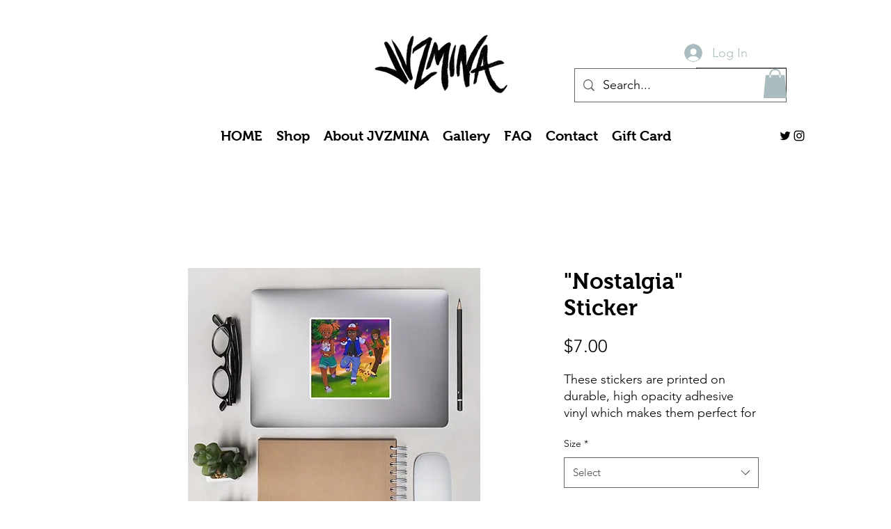

--- FILE ---
content_type: application/javascript
request_url: https://static.parastorage.com/services/currency-converter-client/1.1365.0/currencyConverter.bundle.min.js
body_size: 70945
content:
!function(e,o){"object"==typeof exports&&"object"==typeof module?module.exports=o(require("react"),require("react-dom")):"function"==typeof define&&define.amd?define(["react","reactDOM"],o):"object"==typeof exports?exports.currencyConverter=o(require("react"),require("react-dom")):e.currencyConverter=o(e.React,e.ReactDOM)}("undefined"!=typeof self?self:this,(e,o)=>(()=>{var a={134:e=>{"use strict";e.exports=JSON.parse('["caption","icon","menu","message-box","small-caption","status-bar"]')},413:(e,o,a)=>{"use strict";a.r(o),a.d(o,{classes:()=>t,cssStates:()=>c,keyframes:()=>l,layers:()=>i,namespace:()=>r,st:()=>p,stVars:()=>n,style:()=>d,vars:()=>s});var r="oXaMJz9",t={root:"sOq5KVH",dropdownContent:"sUYCkwF"},l={},i={},n={},s={},c=a.stc.bind(null,r),d=a.sts.bind(null,r),p=d},802:e=>{"use strict";e.exports=Object},981:e=>{"use strict";e.exports=Number.isNaN||function(e){return e!=e}},1148:(e,o,a)=>{var r=a(24518),t=a(11618),l=Object.hasOwnProperty,i=Object.create(null);for(var n in r)l.call(r,n)&&(i[r[n]]=n);var s=e.exports={to:{},get:{}};function c(e,o,a){return Math.min(Math.max(o,e),a)}function d(e){var o=Math.round(e).toString(16).toUpperCase();return o.length<2?"0"+o:o}s.get=function(e){var o,a;switch(e.substring(0,3).toLowerCase()){case"hsl":o=s.get.hsl(e),a="hsl";break;case"hwb":o=s.get.hwb(e),a="hwb";break;default:o=s.get.rgb(e),a="rgb"}return o?{model:a,value:o}:null},s.get.rgb=function(e){if(!e)return null;var o,a,t,i=[0,0,0,1];if(o=e.match(/^#([a-f0-9]{6})([a-f0-9]{2})?$/i)){for(t=o[2],o=o[1],a=0;a<3;a++){var n=2*a;i[a]=parseInt(o.slice(n,n+2),16)}t&&(i[3]=parseInt(t,16)/255)}else if(o=e.match(/^#([a-f0-9]{3,4})$/i)){for(t=(o=o[1])[3],a=0;a<3;a++)i[a]=parseInt(o[a]+o[a],16);t&&(i[3]=parseInt(t+t,16)/255)}else if(o=e.match(/^rgba?\(\s*([+-]?\d+)(?=[\s,])\s*(?:,\s*)?([+-]?\d+)(?=[\s,])\s*(?:,\s*)?([+-]?\d+)\s*(?:[,|\/]\s*([+-]?[\d\.]+)(%?)\s*)?\)$/)){for(a=0;a<3;a++)i[a]=parseInt(o[a+1],0);o[4]&&(o[5]?i[3]=.01*parseFloat(o[4]):i[3]=parseFloat(o[4]))}else{if(!(o=e.match(/^rgba?\(\s*([+-]?[\d\.]+)\%\s*,?\s*([+-]?[\d\.]+)\%\s*,?\s*([+-]?[\d\.]+)\%\s*(?:[,|\/]\s*([+-]?[\d\.]+)(%?)\s*)?\)$/)))return(o=e.match(/^(\w+)$/))?"transparent"===o[1]?[0,0,0,0]:l.call(r,o[1])?((i=r[o[1]])[3]=1,i):null:null;for(a=0;a<3;a++)i[a]=Math.round(2.55*parseFloat(o[a+1]));o[4]&&(o[5]?i[3]=.01*parseFloat(o[4]):i[3]=parseFloat(o[4]))}for(a=0;a<3;a++)i[a]=c(i[a],0,255);return i[3]=c(i[3],0,1),i},s.get.hsl=function(e){if(!e)return null;var o=e.match(/^hsla?\(\s*([+-]?(?:\d{0,3}\.)?\d+)(?:deg)?\s*,?\s*([+-]?[\d\.]+)%\s*,?\s*([+-]?[\d\.]+)%\s*(?:[,|\/]\s*([+-]?(?=\.\d|\d)(?:0|[1-9]\d*)?(?:\.\d*)?(?:[eE][+-]?\d+)?)\s*)?\)$/);if(o){var a=parseFloat(o[4]);return[(parseFloat(o[1])%360+360)%360,c(parseFloat(o[2]),0,100),c(parseFloat(o[3]),0,100),c(isNaN(a)?1:a,0,1)]}return null},s.get.hwb=function(e){if(!e)return null;var o=e.match(/^hwb\(\s*([+-]?\d{0,3}(?:\.\d+)?)(?:deg)?\s*,\s*([+-]?[\d\.]+)%\s*,\s*([+-]?[\d\.]+)%\s*(?:,\s*([+-]?(?=\.\d|\d)(?:0|[1-9]\d*)?(?:\.\d*)?(?:[eE][+-]?\d+)?)\s*)?\)$/);if(o){var a=parseFloat(o[4]);return[(parseFloat(o[1])%360+360)%360,c(parseFloat(o[2]),0,100),c(parseFloat(o[3]),0,100),c(isNaN(a)?1:a,0,1)]}return null},s.to.hex=function(){var e=t(arguments);return"#"+d(e[0])+d(e[1])+d(e[2])+(e[3]<1?d(Math.round(255*e[3])):"")},s.to.rgb=function(){var e=t(arguments);return e.length<4||1===e[3]?"rgb("+Math.round(e[0])+", "+Math.round(e[1])+", "+Math.round(e[2])+")":"rgba("+Math.round(e[0])+", "+Math.round(e[1])+", "+Math.round(e[2])+", "+e[3]+")"},s.to.rgb.percent=function(){var e=t(arguments),o=Math.round(e[0]/255*100),a=Math.round(e[1]/255*100),r=Math.round(e[2]/255*100);return e.length<4||1===e[3]?"rgb("+o+"%, "+a+"%, "+r+"%)":"rgba("+o+"%, "+a+"%, "+r+"%, "+e[3]+")"},s.to.hsl=function(){var e=t(arguments);return e.length<4||1===e[3]?"hsl("+e[0]+", "+e[1]+"%, "+e[2]+"%)":"hsla("+e[0]+", "+e[1]+"%, "+e[2]+"%, "+e[3]+")"},s.to.hwb=function(){var e=t(arguments),o="";return e.length>=4&&1!==e[3]&&(o=", "+e[3]),"hwb("+e[0]+", "+e[1]+"%, "+e[2]+"%"+o+")"},s.to.keyword=function(e){return i[e.slice(0,3)]}},1558:(e,o)=>{"use strict";function a(e,o,a){var r=(void 0===a?{}:a).last,t=void 0!==r&&r;if("string"!=typeof e)throw new TypeError("expected a string");if(!Array.isArray(o))throw new TypeError("expected a string array of separators");if("boolean"!=typeof t)throw new TypeError("expected a Boolean value for options.last");for(var l=[],i="",n=!1,s=0,c=!1,d=!1,p=0,f=e;p<f.length;p++){var _=f[p];c?d?d=!1:"\\"===_?d=!0:_===c&&(c=!1):'"'===_||"'"===_?c=_:"("===_?s+=1:")"===_?s>0&&(s-=1):0===s&&-1!==o.indexOf(_)&&(n=!0),n?(""!==i&&l.push(i.trim()),i="",n=!1):i+=_}return(t||""!==i)&&l.push(i.trim()),l}Object.defineProperty(o,"__esModule",{value:!0}),o.split=a,o.splitBySpaces=function(e){return a(e,[" ","\n","\t"])},o.splitByCommas=function(e){return a(e,[","],{last:!0})}},4734:(e,o,a)=>{"use strict";a.r(o),a.d(o,{EVENTS_KEY:()=>r,SettingsParamType:()=>c.D,StyleParamType:()=>x.N,createEventHandler:()=>t,createSettingsParam:()=>m,createSettingsParams:()=>g,createStyleParamDefaultValueGetter:()=>w.Q,createStyleParamGetter:()=>w.I,createStylesParam:()=>h,createStylesParams:()=>u,decodeWixStyles:()=>M,getFontFromPreset:()=>k,getSettingsDefaultValue:()=>b,getSettingsValue:()=>_,getSettingsValues:()=>y,getStylesValues:()=>P,getWixColor:()=>B,getWixFont:()=>v,wixColorParam:()=>S,wixFontParam:()=>H});var r="___settingsEvent";function t(e){void 0===e&&(e={});var o,a={},t=e[r];return{notify:function(e){void 0===e&&(e={});var l=e[r];if(!(!l||t&&l.payload&&l.payload.id===t.payload.id)&&(t=l,l&&l.event))if("reset"===l.event)o&&o();else a[l.event]&&a[l.event](l.payload.value)},on:function(e,o){a[e]=o},onReset:function(e){o=e}}}var l=a(55823),i=a(65592),n=a(14449),s=function(e){var o=e.environmentLabel;return function(e){throw new Error("It is not possible to translate ".concat(e,". Translate function was not passed to the ").concat(o))}},c=a(99125),d=new function(){var e,o=this;this.handlers=((e={})[c.D.Object]={serialize:function(e){return"string"==typeof e?(console.error("\u26a0\ufe0f Seems like you are calling `settings.set(param, JSON.stringify(value))`. Please, pass a plain object/array and tpa-settings will serializate it."),e):JSON.stringify(e)},deserialize:function(e){return"string"!=typeof e?e:JSON.parse(e)}},e),this.serialize=function(e,a){return e.type===c.D.Object?o.handlers[c.D.Object].serialize(a):a},this.deserialize=function(e,a){return e.type===c.D.Object?o.handlers[c.D.Object].deserialize(a):a}};function p(e,o,a){void 0===a&&(a={});var r,t=(0,i.HD)(o),l=(0,i.by)(o,{isMobile:a.isMobile,language:t?a.language:void 0}),s=(0,n.m)(o);return t?void 0!==e[l.languageAndMobile]?r=e[l.languageAndMobile]:s&&void 0!==e[l.language]&&(r=e[l.language]):void 0!==e[l.mobile]?r=e[l.mobile]:s&&void 0!==e[l.original]&&(r=e[l.original]),d.deserialize(o,r)}var f=!1;function _(e,o,a,r){void 0===a&&(a={});var t=(0,l.__rest)(a,[]);void 0===r&&(r="COMPONENT");var i=e;e.COMPONENT||(f||(console.warn("`getSettingsValue` or `getSettingsValues` should accept whole public data object. Probably, data was passed only for one scope."),f=!0),i={COMPONENT:e,APP:{}});var n="COMPONENT"===r&&o.inheritFromAppScope,s=p(i[r],o,t);return void 0===s&&n&&(s=p(i.APP,o,t)),o.getDefaultValue&&void 0===s?b(i,r,o,t):s}function b(e,o,a,r){var t,i;void 0===r&&(r={});var n=null!==(t=r.t)&&void 0!==t?t:s({environmentLabel:null!==(i=r.environmentLabel)&&void 0!==i?i:"`getSettingsValue` function"});return a.getDefaultValue({isMobile:r.isMobile,isRTL:r.isRTL,isEditorX:r.isEditorX,t:n,presetId:r.presetId,experiments:r.experiments,getSettingParamValue:function(a,t){return void 0===t&&(t={}),_(e,a,(0,l.__assign)((0,l.__assign)((0,l.__assign)({},r),t),{t:n}),o)}})}function y(e,o,a){void 0===a&&(a={});var r={};return Object.keys(o).forEach(function(t){var l=o[t];r[l.key]=_(e,l,a)}),r}function g(e){return Object.keys(e).reduce(function(o,a){return o[a]=(0,l.__assign)((0,l.__assign)({},e[a]),{key:e[a].key||a}),o},{})}var m=function(e,o){return(0,l.__assign)({key:e},o)};function u(e){return Object.keys(e).reduce(function(o,a){return o[a]=(0,l.__assign)((0,l.__assign)({},e[a]),{key:e[a].key||a}),o},{})}var h=function(e,o){return(0,l.__assign)({key:e},o)},x=a(90921),w=a(55777);function k(e,o){if(void 0===o&&(o={}),!o[e])return null;var a=o[e];return{size:parseInt(a.size,10),family:a.fontFamily,preset:e,style:{bold:"bold"===a.weight,italic:"italic"===a.style,underline:!1},fontStyleParam:!1}}function v(e){return k(e.name,e.textPresets)}var H=function(e,o){return void 0===o&&(o={}),function(a){var r=a.textPresets;return(0,l.__assign)((0,l.__assign)({},v({name:e,textPresets:r})),o)}},j=a(1148),T=a.n(j);const E=function(e,o){var a,r,t;if(e){var i=T().get(e);if(null===i)throw new Error("Unable to parse color from string: "+e);r=i.value.slice(0,3),t=null!==(a=i.value[3])&&void 0!==a?a:1}else r=[0,0,0],t=1;return{rgb:function(){var e;return(e=T().to).rgb.apply(e,(0,l.__spreadArray)((0,l.__spreadArray)([],r,!1),[null!=o?o:t],!1))},hex:function(){return e=r,o=(((255&Math.round(e[0]))<<16)+((255&Math.round(e[1]))<<8)+(255&Math.round(e[2]))).toString(16).toUpperCase(),"000000".substring(o.length)+o;var e,o},opacity:function(){return null!=o?o:t}}};function M(e,o,a){var r=Object.keys(e.fonts||[]).reduce(function(o,r){var t,i,n=e.fonts[r];return(0,l.__assign)((0,l.__assign)({},o),{fonts:(0,l.__assign)((0,l.__assign)({},o.fonts),(t={},t[r]="Custom"!==n.preset&&null!==(i=k(e.fonts[r].preset,a))&&void 0!==i?i:n,t))})},{fonts:{}}).fonts,t=Object.keys(e.colors||[]).reduce(function(a,r){var t;try{var i=function(e,o){var a;if(!e.value)return null;if(e.themeName){var r=o.find(function(o){return o.reference===e.themeName||o.name===e.themeName}),t=E(e.value||r.value);if(r)return{value:t.rgb(),name:r.name,opacity:t.opacity()}}var l=E(e.value);return{value:l.rgb(),name:null!==(a=e.themeName)&&void 0!==a?a:null,opacity:l.opacity()}}(e.colors[r],o);return(0,l.__assign)((0,l.__assign)({},a),{colors:(0,l.__assign)((0,l.__assign)({},a.colors),(t={},t[r]=i,t))})}catch(e){return(0,l.__assign)((0,l.__assign)({},a),{errors:a.errors.concat(r)})}},{colors:{},errors:[]}),i=t.colors;t.errors;return(0,l.__assign)((0,l.__assign)({},e),{fonts:r,colors:i})}function P(e,o,a){void 0===a&&(a={});var r={};return Object.keys(o).forEach(function(t){var i=o[t];r[i.key]=(0,w.I)((0,l.__assign)({storage:M(e,a.colors||[],a.textPresets||{})},a))(i)}),r}var A=["white/black","black/white","primery-1","primery-2","primery-3"],C=function(e){var o=e.split("_")[1],a=Number(o);return a<=5?A[a-1]:"".concat("color-").concat(a-10)};function B(e){var o=e.colors,a=e.reference,r=e.opacity,t=void 0===r?1:r,l=o.find(function(e){var o;return(null!==(o=e.reference)&&void 0!==o?o:C(e.name))===a})||null;return{opacity:t,value:E(null==l?void 0:l.value,t).rgb(),name:null==l?void 0:l.name}}var z={"color-fill-background-primary":"color-1","color-fill-background-secondary":"color-2","color-text-primary":"color-5","color-text-secondary":"color-4","color-action":"color-8","color-disabled":"color-29","color-title":"color-35","color-subtitle":"color-36","color-line":"color-37","button-color-fill-primary":"color-38","button-color-border-primary":"color-39","button-color-text-primary":"color-40","button-color-fill-primary-hover":"color-41","button-color-border-primary-hover":"color-42","button-color-text-primary-hover":"color-43","button-color-fill-primary-disabled":"color-44","button-color-border-primary-disabled":"color-45","button-color-text-primary-disabled":"color-46","button-color-fill-secondary":"color-47","button-color-border-secondary":"color-48","button-color-text-secondary":"color-49","button-color-fill-secondary-hover":"color-50","button-color-border-secondary-hover":"color-51","button-color-text-secondary-hover":"color-52","button-color-fill-secondary-disabled":"color-53","button-color-border-secondary-disabled":"color-54","button-color-text-secondary-disabled":"color-55","color-fill-base-1":"color-26","color-fill-base-2":"color-27","color-fill-base-shade-1":"color-28","color-fill-base-shade-2":"color-29","color-fill-base-shade-3":"color-30","color-fill-accent-1":"color-31","color-fill-accent-2":"color-32","color-fill-accent-3":"color-33","color-fill-accent-4":"color-34","color-custom-1":"color-13","color-custom-2":"color-16","color-custom-3":"color-17","color-custom-4":"color-19","color-custom-5":"color-20","color-custom-6":"color-21","color-custom-7":"color-22","color-custom-8":"color-23","color-custom-9":"color-24","color-custom-10":"color-25","color-custom-11":"color-26","color-custom-12":"color-27","color-custom-13":"color-28","color-custom-14":"color-29","color-custom-15":"color-30","color-custom-16":"color-31","color-custom-17":"color-32","color-custom-18":"color-33","color-custom-19":"color-34","color-custom-20":"color-35"},S=function(e,o){return function(a){var r=a.colors;return B({reference:z[e]||e,opacity:o,colors:r})}}},5219:(e,o,a)=>{"use strict";var r=a(55806),t=a(11701),l=a(63637),i=a(23616),n=a(48298),s=t(i());r(s,{getPolyfill:i,implementation:l,shim:n}),e.exports=s},5229:(e,o,a)=>{var r=a(16990),t=a(79637),l=a(46184),i=Function.prototype,n=Object.prototype,s=i.toString,c=n.hasOwnProperty,d=s.call(Object);e.exports=function(e){if(!l(e)||"[object Object]"!=r(e))return!1;var o=t(e);if(null===o)return!0;var a=c.call(o,"constructor")&&o.constructor;return"function"==typeof a&&a instanceof a&&s.call(a)==d}},5510:(e,o,a)=>{"use strict";a.d(o,{s:()=>el});var r=a(55823),t=a(60751),l=a.n(t);var i=a(55777),n=a(90921);function s(e){return"number"==typeof e}function c(e,o){Object.keys(e).forEach(function(a){return o(e[a],a)})}function d(e,o){return Object.keys(e).reduce(function(a,r,t){return o(a,{key:r,value:e[r]},t)},{})}function p(e,o){return Object.keys(e||{}).reduce(function(a,r){return o(e[r])&&(a[r]=e[r]),a},{})}function f(e){return e&&e.replace(/</g,"&lt;").replace(/>/g,"&gt;")}var _=a(82015),b=a.n(_),y=function(){return y=Object.assign||function(e){for(var o,a=1,r=arguments.length;a<r;a++)for(var t in o=arguments[a])Object.prototype.hasOwnProperty.call(o,t)&&(e[t]=o[t]);return e},y.apply(this,arguments)},g=function(e,o){var a={};for(var r in e)Object.prototype.hasOwnProperty.call(e,r)&&o.indexOf(r)<0&&(a[r]=e[r]);if(null!=e&&"function"==typeof Object.getOwnPropertySymbols){var t=0;for(r=Object.getOwnPropertySymbols(e);t<r.length;t++)o.indexOf(r[t])<0&&Object.prototype.propertyIsEnumerable.call(e,r[t])&&(a[r[t]]=e[r[t]])}return a},m=function(e){var o=e.fontStyles,a=e.siteTextPresets,r={},t=d(o,function(e,o){var a=o.key,r=o.value;return e[a.replace(/\./g,"-")]=function(e){var o;try{o=b()(v(e.value||""))}catch(e){o={family:[]}}var a="";e.style.italic&&(a+="italic ");!function(e){if(e){if("bold"===e||"normal"===e)return!0;var o=parseInt(e,10);return o>=1&&o<=1e3}return!1}(e.weight)?e.style.bold&&(a+="bold "):a+="".concat(e.weight," ");var r=e.size||"normal";s(r)&&(r="".concat(r,"px"));var t=e.lineHeight||o.lineHeight||"normal";s(t)&&(t="".concat(t,"px"));a+="".concat(r,"/").concat(t," "),a+=e.cssFontFamily||e.family||"NONE_EXISTS_FONT";var l=y({},b()(a));o.family&&o.family.length>=l.family.length&&(l.family=o.family);return l.underline=e.style&&e.style.underline,l}(r),e}),l=d(a,function(e,o){var a,r=o.key,t=o.value,l=v(t.value);try{a=b()(l)}catch(e){a=b()(l+" ;")}return e[r]=y(y(y({},a),{preset:r,editorKey:t.editorKey}),t.displayName?{displayName:t.displayName}:{}),e});return c(l,function(e,o){return r[o]=t[o]||e}),r.LIGHT=b()("12px HelveticaNeueW01-45Ligh"),r.MEDIUM=b()("12px HelveticaNeueW01-55Roma"),r.STRONG=b()("12px HelveticaNeueW01-65Medi"),c(r=y(y({},r),t),function(e,o){r[o]=y(y({},e),{supports:{uppercase:!0}}),["snellroundhandw","niconne"].some(function(o){return e.family.indexOf(o)>-1})&&(r[o].supports.uppercase=!1),"normal"===r[o].lineHeight&&(r[o].lineHeight="1.4em"),"normal"===r[o].size&&(r[o].size="17px")}),r},u=function(e){var o=s(e.size)?e.size+"px":e.size,a=s(e.lineHeight)?e.lineHeight+"px":e.lineHeight,r=e.family.map(function(e){return e.indexOf(" ")>-1?JSON.stringify(e):e}).join(",");return"".concat(e.style," ").concat(e.variant," ").concat(e.weight," ").concat(o,"/").concat(a," ").concat(r)},h=function(e){return!1===e.fontStyleParam},x=function(e){return void 0!==e.family},w=function(e,o){var a,r;if("object"==typeof e)a=e;else if("string"==typeof(r=e)&&"{"===r[0]&&"}"===r.slice(-1)){var t=e.slice(1,-1).split(",").reduce(function(e,o){var a=o.split(":"),r=a[0],t=a[1];return e[r.trim()]=t.trim().replace(/^["|'](.*)["|']$/,"$1"),e},{}),l=t.theme,i=g(t,["theme"]);a=y(y({style:"",variant:"",weight:"",stretch:"",size:"",lineHeight:"",family:[]},o.fonts[l]),i)}else o.fonts[e]&&(a=o.fonts[e]);return a},k=function(e){if("string"==typeof e)return b()(v(e||""))};function v(e){return e.replace(/^font\s*:\s*/,"").replace(/\s;$/,"")}var H=function(){return H=Object.assign||function(e){for(var o,a=1,r=arguments.length;a<r;a++)for(var t in o=arguments[a])Object.prototype.hasOwnProperty.call(o,t)&&(e[t]=o[t]);return e},H.apply(this,arguments)},j=function(e){var o=e.colorStyles,a=e.siteColors,r={},t={};for(var l in o)t[l.replace(/\./g,"-")]=o[l].value;return r.white="#FFFFFF",r.black="#000000",c(a,function(e){var o=e.reference,a=e.value;r[o]=a}),(r=H(H({},r),t)).background=(t.background||{}).value||"#FFFFFF"===r["color-1"]&&"#F4EFE1"===r["color-2"]?r["color-2"]:r["color-1"],r},T="__IS_RTL__",E={"ALIGNMENT-START":{ltr:"start",rtl:"end"},"ALIGNMENT-END":{ltr:"end",rtl:"start"},START:{ltr:"left",rtl:"right"},END:{ltr:"right",rtl:"left"},STARTSIGN:{ltr:"-",rtl:""},ENDSIGN:{ltr:"",rtl:"-"},"DEG-START":{ltr:"0",rtl:"180"},"DEG-END":{ltr:"180",rtl:"0"},DIR:{ltr:"ltr",rtl:"rtl"}},M=function(){return M=Object.assign||function(e){for(var o,a=1,r=arguments.length;a<r;a++)for(var t in o=arguments[a])Object.prototype.hasOwnProperty.call(o,t)&&(e[t]=o[t]);return e},M.apply(this,arguments)};function P(e,o,a){var r,t=function(e){return M(M({},e),{numbers:M({},e.numbers),booleans:M({},e.booleans),fonts:M({},e.fonts),colors:M({},e.colors),strings:M({},e.strings)})}(e.styleParams);if(!o)return t;var l=(0,i.I)({storage:t,colors:e.siteColors,textPresets:e.siteTextPresets,isRTL:a.isRTL,isEditorX:a.isEditorX,dimensions:a.dimensions,isMobile:a.isMobile,styleParamsPerBreakpointMode:a.usesCssPerBreakpoint}),s=((r={})[n.N.Number]=t.numbers,r[n.N.Boolean]=t.booleans,r[n.N.Font]=t.fonts,r[n.N.Color]=t.colors,r[n.N.String]=t.strings,r);return Object.keys(o).forEach(function(e){var a=o[e],r=a.key||a.name,t=l(a);void 0!==t&&r&&(s[a.type][r]=t)}),t}function A(e,o,a,r,t){return function(e,o,a,r){var t,l;void 0===r&&(r={});var i=e.colors,n=p(e.fonts,x),s=e.numbers||{};return{colors:j({colorStyles:i,siteColors:o})||{},fonts:m({fontStyles:n,siteTextPresets:a})||{},numbers:s,strings:M(M({},p(e.fonts,h)),null!==(l=e.strings)&&void 0!==l?l:{}),booleans:M(M({},e.booleans),((t={})[T]=r.isRTL,t))}}(P({styleParams:a,siteColors:e,siteTextPresets:o},t,r),e,o,r)}function C(e){var o=e.cssVars,a=e.plugins;function r(e){var t,l=a.getFunctionSignature(e);return l?(t=a.cssFunctions)[l.funcName].apply(t,l.args.map(function(e){return r(e.trim())})):function(e){if(i=e,0===i.indexOf("--")){var t=o[e],l=void 0;return l=a.isSupportedFunction(t)?r(t):function(){return t},function(e,o){return function(a){var r=e.substring(2,e.length);return a.strings[r]&&a.strings[r].value?a.strings[r].value:a.colors[r]?a.colors[r]:a.fonts[r]?a.fonts[r]:s(a.numbers[r])?a.numbers[r]:o(a)}}(e,l)}var i;return function(){return e}}(e)}return{process:function(e){var o=e.part,t=e.tpaParams;return a.isSupportedFunction(o)?r(o)(t):o}}}var B=a(28712),z=a(19082),S=function(){return S=Object.assign||function(e){for(var o,a=1,r=arguments.length;a<r;a++)for(var t in o=arguments[a])Object.prototype.hasOwnProperty.call(o,t)&&(e[t]=o[t]);return e},S.apply(this,arguments)},R=/^#([A-Fa-f0-9]{6}|[A-Fa-f0-9]{3})$/,U=(new B.q("white"),new B.q("black"),{join:function(e,o,a,r){e=new B.q(e).toRgb(),a=new B.q(a).toRgb();var t=255*(e.r/255+a.r/255),l=255*(e.g/255+a.g/255),i=255*(e.b/255+a.b/255),n=(e.a+a.a)/2;return new B.q({r:t,g:l,b:i,a:n}).toRgbString()},color:function(e,o){if(o.colors[e])return o.colors[e];if(R.test(e))return e;if(e){var a=new B.q(e);return a.isValid?a.toRgbString():""}return""},font:function(e,o){var a=w(e,o);if(a){var r=u(a);return";"===r[r.length-1]&&(r=r.split(";")[0]),f(r)}return"string"==typeof e&&0===e.indexOf("font:")?e.slice(5,e.length-1):f(e)},fontWithSize:function(e,o,a){var r=w(e,a),t=r?S(S({},r),{size:o}):"string"==typeof e&&0===e.indexOf("font:")?S(S({},k(e.slice(5,e.length-1))),{size:o}):void 0;if(!t)return f(e);var l=u(t);return";"===l[l.length-1]&&(l=l.split(";")[0]),f(l)},fontSize:function(e,o){try{return f((w(e,o)||k(e)||{size:""}).size)}catch(e){return""}},fontFamily:function(e,o){try{return f((w(e,o)||k(e)||{family:[]}).family.join(","))}catch(e){return""}},opacity:function(e,o){var a=new B.q(e),r=a.toRgb().a*o;return a.setAlpha(r).toRgbString()},withoutOpacity:function(e){return new B.q(e).setAlpha(1).toRgbString()},string:function(e){return f(e)},darken:function(e,o){return new B.q(e).brighten(-1*o*100).toRgbString()},lighten:function(e,o){return new B.q(e).lighten(100*o).toRgbString()},whiten:function(e,o){return new B.q(e).tint(100*o).toRgbString()},number:function(e){return+e},underline:function(e){return e&&e.underline?"underline":""},unit:function(e,o){return f("".concat(e).concat(o))},fallback:function(){for(var e=[],o=0;o<arguments.length;o++)e[o]=arguments[o];return e.slice(0,-1).filter(Boolean)[0]},direction:function(e,o){var a=o.booleans[T]?"rtl":"ltr";return E[e][a]},zeroAsTrue:function(e){return"number"==typeof e?"".concat(e):e},calculate:function(e){for(var o=[],a=1;a<arguments.length;a++)o[a-1]=arguments[a];var r=o.slice(0,-1);return r.length>1?"calc(".concat(r.join(" ".concat(e," ")),")"):r[0]},readableFallback:function(e,o,a){var r=new B.q(e),t=new B.q(o);return(0,z.hS)(r,t)?o:a},smartBGContrast:function(e,o){for(var a=new B.q(e),r=new B.q(o),t=a.getLuminance()<=r.getLuminance(),l=[1,5,10,20,30,40,50,60],i=0;i<l.length&&!(0,z.hS)(a,r);i++){var n=l[i];r=t?r.lighten(n):r.darken(n)}return r.toRgbString()}}),V=function(e,o,a){if(a||2===arguments.length)for(var r,t=0,l=o.length;t<l;t++)!r&&t in o||(r||(r=Array.prototype.slice.call(o,0,t)),r[t]=o[t]);return e.concat(r||Array.prototype.slice.call(o))},O=/,(?![^(]*(?:\)|}))/g,N=function(){function e(){this.resetPlugins()}return e.prototype.addCssFunction=function(e,o){var a;this.cssFunctions[e]=(a=o,function(){for(var e=[],o=0;o<arguments.length;o++)e[o]=arguments[o];return function(o){return a.apply(void 0,V(V([],e.map(function(e){return e(o)}),!1),[o],!1))}}),this.updateRegex()},e.prototype.addDeclarationReplacer=function(e){this.declarationReplacers.push(e)},e.prototype.resetPlugins=function(){this.cssFunctions={},this.declarationReplacers=[],this.regex=void 0},e.prototype.isSupportedFunction=function(e){return this.regex.test(e)},e.prototype.getFunctionSignature=function(e){var o=this.regex.exec(e);return o?{funcName:o[1],args:this.extractArguments(o[2])}:null},e.prototype.extractArguments=function(e){var o=e.split(O).reduce(function(e,o){e.tmpParts=e.tmpParts.concat(o);var a=e.tmpParts.join(",");return function(e){for(var o,a=[],r=0;o=e[r];r++){var t="(){}".indexOf(o);if(-1!==t)if(t%2==0)a.push(t+1);else if(0===a.length||a.pop()!==t)return!1}return 0===a.length}(a)&&(e.args.push(a),e.tmpParts.length=0),e},{args:[],tmpParts:[]});if(o.tmpParts.length>0)throw new Error("'".concat(e,"' contains unbalanced parenthesis."));return o.args},e.prototype.updateRegex=function(){this.regex=new RegExp("(".concat(Object.keys(this.cssFunctions).join("|"),")\\((.*)\\)"))},e}();var F={isRTL:!1,isMobile:!1,usesCssPerBreakpoint:!1,strictMode:!0},L=new N;Object.keys(U).forEach(function(e){return L.addCssFunction(e,U[e])});var D=function(){return D=Object.assign||function(e){for(var o,a=1,r=arguments.length;a<r;a++)for(var t in o=arguments[a])Object.prototype.hasOwnProperty.call(o,t)&&(e[t]=o[t]);return e},D.apply(this,arguments)};var W=function(){return W=Object.assign||function(e){for(var o,a=1,r=arguments.length;a<r;a++)for(var t in o=arguments[a])Object.prototype.hasOwnProperty.call(o,t)&&(e[t]=o[t]);return e},W.apply(this,arguments)};function Q(e,o,a){return function(e,o,a){var r=o.siteColors,t=o.siteTextPresets,l=o.styleParams;if(a=D(D({},F),a||{}),!e.css)return"";var i=e.css.replace(new RegExp(e.compilationHash,"g"),a.prefixSelector?"".concat(a.prefixSelector):""),n=A(r,t,l,a,e.defaults),s=C({cssVars:e.cssVars,plugins:L});return e.customSyntaxStrs.reduce(function(o,r){var t;try{t=s.process({part:r,tpaParams:n})}catch(o){if(!e.isSrictModeDisabled&&a.strictMode)throw o;t=""}return o.replace(new RegExp(r.replace(/[\-\[\]\/\{\}\(\)\*\+\?\.\\\^\$\|]/g,"\\$&"),"g"),t)},i)}(W(W({defaults:a},{cssVars:{"--wut-error-color":'"color(fallback(fallback(--overridable, #DF3131), #DF3131))"',"--Text-deprecated-st-css2896528717-primary-color":'"color(fallback(color(fallback(color(fallback(color(color-3), color-3)), opacity(color(color-5), 0.6))), color-5))"',"--Text-deprecated-st-css2896528717-secondary-color":'"color(fallback(color(fallback(color(fallback(color(color-3), color-3)), opacity(color(color-5), 0.6))), color-4))"'},customSyntaxStrs:['"fallback(--overridable, 50px)"','"color(fallback(--overridable, color(color-5)))"','"calculate(-, 50%, calculate(/, fallback(--overridable, 50px), 2))"','"color(fallback(--overridable, #DF3131))"','"calculate(-, --overridable, 20px, 8px)"','"color(fallback(--overridable, color-5))"','"color(fallback(--overridable, color-4))"',"\"fallback(font(--overridable), font({theme: 'Page-title', size: '24px', lineHeight: '1.33em'}))\"",'"underline(--overridable)"',"\"fallback(font(--overridable), font({theme: 'Body-M', size: '16px', lineHeight: '1.5em'}))\"","\"fallback(font(--overridable), font({theme: 'Body-M', size: '16px', lineHeight: '2em'}))\"","\"fallback(font(--overridable), font({theme: 'Heading-M', size: '32px', lineHeight: '1.25em'}))\"","\"fallback(font(--overridable), font({theme: 'Page-title', size: '20px', lineHeight: '1.4em'}))\"","\"fallback(font(--overridable), font({theme: 'Body-M', size: '14px', lineHeight: '1.42em'}))\"","\"fallback(font(--overridable), font({theme: 'Body-M', size: '14px', lineHeight: '1.72em'}))\"","\"fallback(font(--overridable), font({theme: 'Heading-M', size: '24px', lineHeight: '1.33em'}))\"",'"fallback(--overridable, 20px)"','"color(fallback(--overridable, rgba(255, 255, 255, .4)))"','"color(fallback(--overridable, color(color-1)))"','"fallback(--overridable, 0)"','"color(fallback(color(fallback(--overridable, color-5)), color-5))"','"color(fallback(color(fallback(--overridable, color-5)), color-4))"',"\"fallback(font(fallback(font(--overridable), font({theme: 'Body-M', size: '16px', lineHeight: '1.5'}))), font({theme: 'Page-title', size: '24px', lineHeight: '1.33em'}))\"","\"fallback(font(fallback(font(--overridable), font({theme: 'Body-M', size: '16px', lineHeight: '1.5'}))), font({theme: 'Body-M', size: '16px', lineHeight: '1.5em'}))\"","\"fallback(font(fallback(font(--overridable), font({theme: 'Body-M', size: '16px', lineHeight: '1.5'}))), font({theme: 'Body-M', size: '16px', lineHeight: '2em'}))\"","\"fallback(font(fallback(font(--overridable), font({theme: 'Body-M', size: '16px', lineHeight: '1.5'}))), font({theme: 'Heading-M', size: '32px', lineHeight: '1.25em'}))\"","\"fallback(font(fallback(font(--overridable), font({theme: 'Body-M', size: '16px', lineHeight: '1.5'}))), font({theme: 'Page-title', size: '20px', lineHeight: '1.4em'}))\"","\"fallback(font(fallback(font(--overridable), font({theme: 'Body-M', size: '16px', lineHeight: '1.5'}))), font({theme: 'Body-M', size: '14px', lineHeight: '1.42em'}))\"","\"fallback(font(fallback(font(--overridable), font({theme: 'Body-M', size: '16px', lineHeight: '1.5'}))), font({theme: 'Body-M', size: '14px', lineHeight: '1.72em'}))\"","\"fallback(font(fallback(font(--overridable), font({theme: 'Body-M', size: '16px', lineHeight: '1.5'}))), font({theme: 'Heading-M', size: '24px', lineHeight: '1.33em'}))\"",'"color(fallback(opacity(color(color-5), 0.6), color-5))"','"color(fallback(opacity(color(color-5), 0.6), color-4))"','"color(fallback(color(fallback(--overridable, opacity(color(color-5), 0.6))), color-5))"','"color(fallback(color(fallback(--overridable, opacity(color(color-5), 0.6))), color-4))"','"color(fallback(opacity(color(fallback(--overridable, color-5)), 0.6), color-5))"','"color(fallback(opacity(color(fallback(--overridable, color-5)), 0.6), color-4))"','"color(color(fallback(--overridable, opacity(color(color-5), 0.6))))"','"color(color(fallback(--overridable, color-5)))"','"color(fallback(--overridable, color(fallback(--overridable, color(color-5)))))"',"\"fallback(font(--overridable), font({theme: 'Body-M', size: '14px', lineHeight: '1.44em'}))\"",'"color(fallback(--overridable, color-8))"','"opacity(color(fallback(--overridable, color-8)), 0.7)"','"opacity(color(fallback(--overridable, color-5)), 0.7)"','"color(color-3)"','"color(color(fallback(--overridable, color-8)))"','"color(fallback(--overridable, color-1))"','"fallback(--overridable, 0px)"','"color(fallback(--overridable, opacity(color(fallback(--overridable, color-5)), 0.7)))"','"fallback(--overridable, opacity(color(fallback(--overridable, color-1)), 0.7))"','"fallback(--overridable, color(fallback(--overridable, color-8)))"','"color(fallback(--overridable, transparent))"','"fallback(--overridable, 1px)"','"fallback(--overridable, opacity(color(fallback(--overridable, color-5)), 0.7))"','"color(fallback(--overridable, opacity(color(fallback(--overridable, color-8)), 0.7)))"','"fallback(--overridable, opacity(color(fallback(--overridable, color-8)), 0.7))"','"color(transparent)"',"\"fallback(font(--overridable), font({theme: 'Body-M', size: '14px', lineHeight: '1.43em'}))\"","\"fallback(font(--overridable), font({theme: 'Body-M', size: '20px', lineHeight: '1.5em'}))\"","\"fallback(font(--overridable), font({theme: 'Body-M', size: '14px', lineHeight: '1'}))\"",'"calculate(string(-), 9px, fallback(--overridable, 1px))"','"calculate(string(-), 9px, fallback(--overridable, 0px))"','"calculate(string(-), 6.9px, fallback(--overridable, 1px))"','"calculate(string(-), 6.9px, fallback(--overridable, 0px))"',"\"fallback(font(--overridable), font({theme: 'Body-M', size: '16px', lineHeight: '1'}))\"",'"calculate(string(-), 10px, fallback(--overridable, 1px))"','"calculate(string(-), 10px, fallback(--overridable, 0px))"','"calculate(string(-), 7.6px, fallback(--overridable, 1px))"','"calculate(string(-), 7.6px, fallback(--overridable, 0px))"','"calculate(string(-), 11px, fallback(--overridable, 1px))"','"calculate(string(-), 11px, fallback(--overridable, 0px))"','"calculate(string(-), 8.9px, fallback(--overridable, 1px))"','"calculate(string(-), 8.9px, fallback(--overridable, 0px))"','"calculate(string(-), 12px, fallback(--overridable, 1px))"','"calculate(string(-), 12px, fallback(--overridable, 0px))"','"calculate(string(-), 9.6px, fallback(--overridable, 1px))"','"calculate(string(-), 9.6px, fallback(--overridable, 0px))"','"calculate(string(-), 13px, fallback(--overridable, 1px))"','"calculate(string(-), 13px, fallback(--overridable, 0px))"','"calculate(string(-), 10.9px, fallback(--overridable, 1px))"','"calculate(string(-), 10.9px, fallback(--overridable, 0px))"','"calculate(string(-), 16px, fallback(--overridable, 1px))"','"calculate(string(-), 16px, fallback(--overridable, 0px))"','"calculate(string(-), 13.6px, fallback(--overridable, 1px))"','"calculate(string(-), 13.6px, fallback(--overridable, 0px))"','"calculate(string(-), 17px, fallback(--overridable, 1px))"','"calculate(string(-), 14.9px, fallback(--overridable, 1px))"','"color(color(fallback(opacity(color(color-5), 0.6), color-8)))"','"fallback(fallback(--overridable, 0), 0)"','"color(color-5)"','"color(fallback(color(color-1), color-5))"','"fallback(fallback(--overridable, 1px), 0px)"','"color(fallback(--overridable, opacity(color(fallback(color(color-1), color-5)), 0.7)))"','"fallback(--overridable, color(fallback(opacity(color(color-5), 0.6), color-8)))"','"color(fallback(color(color-1), transparent))"','"fallback(fallback(--overridable, 1px), 1px)"','"fallback(--overridable, opacity(color(fallback(opacity(color(color-5), 0.6), color-5)), 0.7))"','"color(fallback(color(color-1), color-8))"','"color(fallback(--overridable, opacity(color(fallback(color(color-1), color-8)), 0.7)))"','"color(fallback(opacity(color(color-5), 0.6), color-8))"','"fallback(--overridable, opacity(color(fallback(opacity(color(color-5), 0.6), color-8)), 0.7))"','"calculate(string(-), 9px, fallback(fallback(--overridable, 1px), 1px))"','"calculate(string(-), 9px, fallback(fallback(--overridable, 1px), 0px))"','"calculate(string(-), 6.9px, fallback(fallback(--overridable, 1px), 1px))"','"calculate(string(-), 6.9px, fallback(fallback(--overridable, 1px), 0px))"','"calculate(string(-), 10px, fallback(fallback(--overridable, 1px), 1px))"','"calculate(string(-), 10px, fallback(fallback(--overridable, 1px), 0px))"','"calculate(string(-), 7.6px, fallback(fallback(--overridable, 1px), 1px))"','"calculate(string(-), 7.6px, fallback(fallback(--overridable, 1px), 0px))"','"calculate(string(-), 11px, fallback(fallback(--overridable, 1px), 1px))"','"calculate(string(-), 11px, fallback(fallback(--overridable, 1px), 0px))"','"calculate(string(-), 8.9px, fallback(fallback(--overridable, 1px), 1px))"','"calculate(string(-), 8.9px, fallback(fallback(--overridable, 1px), 0px))"','"calculate(string(-), 12px, fallback(fallback(--overridable, 1px), 1px))"','"calculate(string(-), 12px, fallback(fallback(--overridable, 1px), 0px))"','"calculate(string(-), 9.6px, fallback(fallback(--overridable, 1px), 1px))"','"calculate(string(-), 9.6px, fallback(fallback(--overridable, 1px), 0px))"','"calculate(string(-), 13px, fallback(fallback(--overridable, 1px), 1px))"','"calculate(string(-), 13px, fallback(fallback(--overridable, 1px), 0px))"','"calculate(string(-), 10.9px, fallback(fallback(--overridable, 1px), 1px))"','"calculate(string(-), 10.9px, fallback(fallback(--overridable, 1px), 0px))"','"calculate(string(-), 16px, fallback(fallback(--overridable, 1px), 1px))"','"calculate(string(-), 16px, fallback(fallback(--overridable, 1px), 0px))"','"calculate(string(-), 13.6px, fallback(fallback(--overridable, 1px), 1px))"','"calculate(string(-), 13.6px, fallback(fallback(--overridable, 1px), 0px))"','"calculate(string(-), 17px, fallback(fallback(--overridable, 1px), 1px))"','"calculate(string(-), 14.9px, fallback(fallback(--overridable, 1px), 1px))"','"color(color(fallback(color(fallback(--overridable, opacity(color(color-5), 0.6))), color-8)))"','"color(fallback(color(fallback(--overridable, color(color-5))), color-1))"','"color(fallback(color(fallback(--overridable, color(color-1))), color-5))"','"color(fallback(--overridable, opacity(color(fallback(color(fallback(--overridable, color(color-1))), color-5)), 0.7)))"','"fallback(--overridable, opacity(color(fallback(color(fallback(--overridable, color(color-5))), color-1)), 0.7))"','"fallback(--overridable, color(fallback(color(fallback(--overridable, opacity(color(color-5), 0.6))), color-8)))"','"color(fallback(color(fallback(--overridable, color(color-5))), color-5))"','"color(fallback(color(fallback(--overridable, color(color-1))), transparent))"','"fallback(--overridable, opacity(color(fallback(color(fallback(--overridable, color(color-5))), color-5)), 0.7))"','"fallback(--overridable, opacity(color(fallback(color(fallback(--overridable, opacity(color(color-5), 0.6))), color-5)), 0.7))"','"color(fallback(color(fallback(--overridable, color(color-1))), color-8))"','"color(fallback(--overridable, opacity(color(fallback(color(fallback(--overridable, color(color-1))), color-8)), 0.7)))"','"color(fallback(color(fallback(--overridable, color(color-5))), color-8))"','"color(fallback(color(fallback(--overridable, opacity(color(color-5), 0.6))), color-8))"','"fallback(--overridable, opacity(color(fallback(color(fallback(--overridable, color(color-5))), color-8)), 0.7))"','"fallback(--overridable, opacity(color(fallback(color(fallback(--overridable, opacity(color(color-5), 0.6))), color-8)), 0.7))"','"color(color-1)"','"opacity(color(color-5), 0.6)"','"opacity(color(color-5), 0.3)"','"color(fallback(--overridable, opacity(color(color-5), 0.3)))"','"color(fallback(color(color-5), color-1))"','"fallback(1px, 0px)"','"fallback(--overridable, opacity(color(fallback(color(color-5), color-1)), 0.7))"','"color(fallback(color(color-5), color-5))"','"fallback(1px, 1px)"','"fallback(--overridable, opacity(color(fallback(color(color-5), color-5)), 0.7))"','"color(fallback(color(color-5), color-8))"','"fallback(--overridable, opacity(color(fallback(color(color-5), color-8)), 0.7))"','"calculate(string(-), 9px, fallback(1px, 1px))"','"calculate(string(-), 9px, fallback(1px, 0px))"','"calculate(string(-), 6.9px, fallback(1px, 1px))"','"calculate(string(-), 6.9px, fallback(1px, 0px))"','"calculate(string(-), 10px, fallback(1px, 1px))"','"calculate(string(-), 10px, fallback(1px, 0px))"','"calculate(string(-), 7.6px, fallback(1px, 1px))"','"calculate(string(-), 7.6px, fallback(1px, 0px))"','"calculate(string(-), 11px, fallback(1px, 1px))"','"calculate(string(-), 11px, fallback(1px, 0px))"','"calculate(string(-), 8.9px, fallback(1px, 1px))"','"calculate(string(-), 8.9px, fallback(1px, 0px))"','"calculate(string(-), 12px, fallback(1px, 1px))"','"calculate(string(-), 12px, fallback(1px, 0px))"','"calculate(string(-), 9.6px, fallback(1px, 1px))"','"calculate(string(-), 9.6px, fallback(1px, 0px))"','"calculate(string(-), 13px, fallback(1px, 1px))"','"calculate(string(-), 13px, fallback(1px, 0px))"','"calculate(string(-), 10.9px, fallback(1px, 1px))"','"calculate(string(-), 10.9px, fallback(1px, 0px))"','"calculate(string(-), 16px, fallback(1px, 1px))"','"calculate(string(-), 16px, fallback(1px, 0px))"','"calculate(string(-), 13.6px, fallback(1px, 1px))"','"calculate(string(-), 13.6px, fallback(1px, 0px))"','"calculate(string(-), 17px, fallback(1px, 1px))"','"calculate(string(-), 14.9px, fallback(1px, 1px))"','"color(#DF3131)"',"\"fallback(font(--overridable), font({theme: 'Body-M', size: '14px'}))\"","\"fallback(font(--overridable), font({theme: 'Body-M', size: '12px'}))\"",'"color(fallback(color(fallback(color-5, color-5)), color-5))"','"color(fallback(color(fallback(color-5, color-5)), color-4))"',"\"fallback(font(fallback(font({theme: 'Body-M', size: '16px', lineHeight: '1.5'}), font({theme: 'Body-M', size: '16px', lineHeight: '1.5'}))), font({theme: 'Page-title', size: '24px', lineHeight: '1.33em'}))\"","\"fallback(font(fallback(font({theme: 'Body-M', size: '16px', lineHeight: '1.5'}), font({theme: 'Body-M', size: '16px', lineHeight: '1.5'}))), font({theme: 'Body-M', size: '16px', lineHeight: '1.5em'}))\"","\"fallback(font(fallback(font({theme: 'Body-M', size: '16px', lineHeight: '1.5'}), font({theme: 'Body-M', size: '16px', lineHeight: '1.5'}))), font({theme: 'Body-M', size: '16px', lineHeight: '2em'}))\"","\"fallback(font(fallback(font({theme: 'Body-M', size: '16px', lineHeight: '1.5'}), font({theme: 'Body-M', size: '16px', lineHeight: '1.5'}))), font({theme: 'Heading-M', size: '32px', lineHeight: '1.25em'}))\"","\"fallback(font(fallback(font({theme: 'Body-M', size: '16px', lineHeight: '1.5'}), font({theme: 'Body-M', size: '16px', lineHeight: '1.5'}))), font({theme: 'Page-title', size: '20px', lineHeight: '1.4em'}))\"","\"fallback(font(fallback(font({theme: 'Body-M', size: '16px', lineHeight: '1.5'}), font({theme: 'Body-M', size: '16px', lineHeight: '1.5'}))), font({theme: 'Body-M', size: '14px', lineHeight: '1.42em'}))\"","\"fallback(font(fallback(font({theme: 'Body-M', size: '16px', lineHeight: '1.5'}), font({theme: 'Body-M', size: '16px', lineHeight: '1.5'}))), font({theme: 'Body-M', size: '14px', lineHeight: '1.72em'}))\"","\"fallback(font(fallback(font({theme: 'Body-M', size: '16px', lineHeight: '1.5'}), font({theme: 'Body-M', size: '16px', lineHeight: '1.5'}))), font({theme: 'Heading-M', size: '24px', lineHeight: '1.33em'}))\"",'"color(fallback(color(fallback(color-3, opacity(color(color-5), 0.6))), color-5))"','"color(fallback(color(fallback(color-3, opacity(color(color-5), 0.6))), color-4))"','"color(fallback(opacity(color(fallback(color-5, color-5)), 0.6), color-5))"','"color(fallback(opacity(color(fallback(color-5, color-5)), 0.6), color-4))"','"color(color(fallback(color-5, color-5)))"','"color(fallback(color(fallback(color(fallback(--overridable, color-5)), color-5)), color-5))"','"color(fallback(color(fallback(color(fallback(--overridable, color-5)), color-5)), color-4))"',"\"fallback(font(fallback(font(fallback(font(--overridable), font(--overridable), font({theme: 'Body-M', size: '16px', lineHeight: '1.5'}))), font({theme: 'Body-M', size: '16px', lineHeight: '1.5'}))), font({theme: 'Page-title', size: '24px', lineHeight: '1.33em'}))\"","\"fallback(font(fallback(font(fallback(font(--overridable), font(--overridable), font({theme: 'Body-M', size: '16px', lineHeight: '1.5'}))), font({theme: 'Body-M', size: '16px', lineHeight: '1.5'}))), font({theme: 'Body-M', size: '16px', lineHeight: '1.5em'}))\"","\"fallback(font(fallback(font(fallback(font(--overridable), font(--overridable), font({theme: 'Body-M', size: '16px', lineHeight: '1.5'}))), font({theme: 'Body-M', size: '16px', lineHeight: '1.5'}))), font({theme: 'Body-M', size: '16px', lineHeight: '2em'}))\"","\"fallback(font(fallback(font(fallback(font(--overridable), font(--overridable), font({theme: 'Body-M', size: '16px', lineHeight: '1.5'}))), font({theme: 'Body-M', size: '16px', lineHeight: '1.5'}))), font({theme: 'Heading-M', size: '32px', lineHeight: '1.25em'}))\"","\"fallback(font(fallback(font(fallback(font(--overridable), font(--overridable), font({theme: 'Body-M', size: '16px', lineHeight: '1.5'}))), font({theme: 'Body-M', size: '16px', lineHeight: '1.5'}))), font({theme: 'Page-title', size: '20px', lineHeight: '1.4em'}))\"","\"fallback(font(fallback(font(fallback(font(--overridable), font(--overridable), font({theme: 'Body-M', size: '16px', lineHeight: '1.5'}))), font({theme: 'Body-M', size: '16px', lineHeight: '1.5'}))), font({theme: 'Body-M', size: '14px', lineHeight: '1.42em'}))\"","\"fallback(font(fallback(font(fallback(font(--overridable), font(--overridable), font({theme: 'Body-M', size: '16px', lineHeight: '1.5'}))), font({theme: 'Body-M', size: '16px', lineHeight: '1.5'}))), font({theme: 'Body-M', size: '14px', lineHeight: '1.72em'}))\"","\"fallback(font(fallback(font(fallback(font(--overridable), font(--overridable), font({theme: 'Body-M', size: '16px', lineHeight: '1.5'}))), font({theme: 'Body-M', size: '16px', lineHeight: '1.5'}))), font({theme: 'Heading-M', size: '24px', lineHeight: '1.33em'}))\"",'"color(fallback(color(fallback(color(fallback(--overridable, color-3)), opacity(color(color-5), 0.6))), color-5))"','"color(fallback(color(fallback(color(fallback(--overridable, color-3)), opacity(color(color-5), 0.6))), color-4))"','"color(fallback(opacity(color(fallback(color(fallback(--overridable, color-5)), color-5)), 0.6), color-5))"','"color(fallback(opacity(color(fallback(color(fallback(--overridable, color-5)), color-5)), 0.6), color-4))"','"color(color(fallback(color(fallback(--overridable, color-5)), color-5)))"','"color(color(fallback(color(fallback(color-5, opacity(color(color-5), 0.6))), color-8)))"','"fallback(fallback(0, 0), 0)"','"color(fallback(color-5, color(color-5)))"','"color(fallback(color(fallback(color-5, color(color-5))), color-1))"','"color(fallback(color(fallback(color-1, color-1)), color-5))"','"fallback(fallback(1px, 1px), 0px)"','"color(fallback(--overridable, opacity(color(fallback(color(fallback(color-1, color-1)), color-5)), 0.7)))"','"fallback(--overridable, opacity(color(fallback(color(fallback(color-5, color(color-5))), color-1)), 0.7))"','"fallback(--overridable, color(fallback(color(fallback(color-5, opacity(color(color-5), 0.6))), color-8)))"','"color(fallback(color(fallback(color-5, color(color-5))), color-5))"','"color(fallback(color(fallback(color-1, color-1)), transparent))"','"color(fallback(color(fallback(color-5, opacity(color(color-5), 0.6))), color-5))"','"fallback(fallback(1px, 1px), 1px)"','"fallback(--overridable, opacity(color(fallback(color(fallback(color-5, color(color-5))), color-5)), 0.7))"','"fallback(--overridable, opacity(color(fallback(color(fallback(color-5, opacity(color(color-5), 0.6))), color-5)), 0.7))"','"color(fallback(color(fallback(color-1, color-1)), color-8))"','"color(fallback(--overridable, opacity(color(fallback(color(fallback(color-1, color-1)), color-8)), 0.7)))"','"color(fallback(color(fallback(color-5, color(color-5))), color-8))"','"color(fallback(color(fallback(color-5, opacity(color(color-5), 0.6))), color-8))"','"fallback(--overridable, opacity(color(fallback(color(fallback(color-5, color(color-5))), color-8)), 0.7))"','"fallback(--overridable, opacity(color(fallback(color(fallback(color-5, opacity(color(color-5), 0.6))), color-8)), 0.7))"','"calculate(string(-), 9px, fallback(fallback(1px, 1px), 1px))"','"calculate(string(-), 9px, fallback(fallback(1px, 1px), 0px))"','"calculate(string(-), 6.9px, fallback(fallback(1px, 1px), 1px))"','"calculate(string(-), 6.9px, fallback(fallback(1px, 1px), 0px))"','"calculate(string(-), 10px, fallback(fallback(1px, 1px), 1px))"','"calculate(string(-), 10px, fallback(fallback(1px, 1px), 0px))"','"calculate(string(-), 7.6px, fallback(fallback(1px, 1px), 1px))"','"calculate(string(-), 7.6px, fallback(fallback(1px, 1px), 0px))"','"calculate(string(-), 11px, fallback(fallback(1px, 1px), 1px))"','"calculate(string(-), 11px, fallback(fallback(1px, 1px), 0px))"','"calculate(string(-), 8.9px, fallback(fallback(1px, 1px), 1px))"','"calculate(string(-), 8.9px, fallback(fallback(1px, 1px), 0px))"','"calculate(string(-), 12px, fallback(fallback(1px, 1px), 1px))"','"calculate(string(-), 12px, fallback(fallback(1px, 1px), 0px))"','"calculate(string(-), 9.6px, fallback(fallback(1px, 1px), 1px))"','"calculate(string(-), 9.6px, fallback(fallback(1px, 1px), 0px))"','"calculate(string(-), 13px, fallback(fallback(1px, 1px), 1px))"','"calculate(string(-), 13px, fallback(fallback(1px, 1px), 0px))"','"calculate(string(-), 10.9px, fallback(fallback(1px, 1px), 1px))"','"calculate(string(-), 10.9px, fallback(fallback(1px, 1px), 0px))"','"calculate(string(-), 16px, fallback(fallback(1px, 1px), 1px))"','"calculate(string(-), 16px, fallback(fallback(1px, 1px), 0px))"','"calculate(string(-), 13.6px, fallback(fallback(1px, 1px), 1px))"','"calculate(string(-), 13.6px, fallback(fallback(1px, 1px), 0px))"','"calculate(string(-), 17px, fallback(fallback(1px, 1px), 1px))"','"calculate(string(-), 14.9px, fallback(fallback(1px, 1px), 1px))"','"color(fallback(color-3, opacity(color(color-5), 0.3)))"','"color(color(fallback(color(fallback(color(fallback(--overridable, color-5)), opacity(color(color-5), 0.6))), color-8)))"','"fallback(fallback(fallback(--overridable, 0), 0), 0)"','"color(fallback(color(fallback(--overridable, color-5)), color(color-5)))"','"color(fallback(color(fallback(color(fallback(--overridable, color-5)), color(color-5))), color-1))"','"color(fallback(color(fallback(color(fallback(--overridable, color-1)), color(fallback(--overridable, color-1)))), color-5))"','"fallback(fallback(fallback(--overridable, 1px), 1px), 0px)"','"color(fallback(--overridable, opacity(color(fallback(color(fallback(color(fallback(--overridable, color-1)), color(fallback(--overridable, color-1)))), color-5)), 0.7)))"','"fallback(--overridable, opacity(color(fallback(color(fallback(color(fallback(--overridable, color-5)), color(color-5))), color-1)), 0.7))"','"fallback(--overridable, color(fallback(color(fallback(color(fallback(--overridable, color-5)), opacity(color(color-5), 0.6))), color-8)))"','"color(fallback(color(fallback(color(fallback(--overridable, color-5)), color(color-5))), color-5))"','"color(fallback(color(fallback(color(fallback(--overridable, color-1)), color(fallback(--overridable, color-1)))), transparent))"','"color(fallback(color(fallback(color(fallback(--overridable, color-5)), opacity(color(color-5), 0.6))), color-5))"','"fallback(fallback(fallback(--overridable, 1px), 1px), 1px)"','"fallback(--overridable, opacity(color(fallback(color(fallback(color(fallback(--overridable, color-5)), color(color-5))), color-5)), 0.7))"','"fallback(--overridable, opacity(color(fallback(color(fallback(color(fallback(--overridable, color-5)), opacity(color(color-5), 0.6))), color-5)), 0.7))"','"color(fallback(color(fallback(color(fallback(--overridable, color-1)), color(fallback(--overridable, color-1)))), color-8))"','"color(fallback(--overridable, opacity(color(fallback(color(fallback(color(fallback(--overridable, color-1)), color(fallback(--overridable, color-1)))), color-8)), 0.7)))"','"color(fallback(color(fallback(color(fallback(--overridable, color-5)), color(color-5))), color-8))"','"color(fallback(color(fallback(color(fallback(--overridable, color-5)), opacity(color(color-5), 0.6))), color-8))"','"fallback(--overridable, opacity(color(fallback(color(fallback(color(fallback(--overridable, color-5)), color(color-5))), color-8)), 0.7))"','"fallback(--overridable, opacity(color(fallback(color(fallback(color(fallback(--overridable, color-5)), opacity(color(color-5), 0.6))), color-8)), 0.7))"','"calculate(string(-), 9px, fallback(fallback(fallback(--overridable, 1px), 1px), 1px))"','"calculate(string(-), 9px, fallback(fallback(fallback(--overridable, 1px), 1px), 0px))"','"calculate(string(-), 6.9px, fallback(fallback(fallback(--overridable, 1px), 1px), 1px))"','"calculate(string(-), 6.9px, fallback(fallback(fallback(--overridable, 1px), 1px), 0px))"','"calculate(string(-), 10px, fallback(fallback(fallback(--overridable, 1px), 1px), 1px))"','"calculate(string(-), 10px, fallback(fallback(fallback(--overridable, 1px), 1px), 0px))"','"calculate(string(-), 7.6px, fallback(fallback(fallback(--overridable, 1px), 1px), 1px))"','"calculate(string(-), 7.6px, fallback(fallback(fallback(--overridable, 1px), 1px), 0px))"','"calculate(string(-), 11px, fallback(fallback(fallback(--overridable, 1px), 1px), 1px))"','"calculate(string(-), 11px, fallback(fallback(fallback(--overridable, 1px), 1px), 0px))"','"calculate(string(-), 8.9px, fallback(fallback(fallback(--overridable, 1px), 1px), 1px))"','"calculate(string(-), 8.9px, fallback(fallback(fallback(--overridable, 1px), 1px), 0px))"','"calculate(string(-), 12px, fallback(fallback(fallback(--overridable, 1px), 1px), 1px))"','"calculate(string(-), 12px, fallback(fallback(fallback(--overridable, 1px), 1px), 0px))"','"calculate(string(-), 9.6px, fallback(fallback(fallback(--overridable, 1px), 1px), 1px))"','"calculate(string(-), 9.6px, fallback(fallback(fallback(--overridable, 1px), 1px), 0px))"','"calculate(string(-), 13px, fallback(fallback(fallback(--overridable, 1px), 1px), 1px))"','"calculate(string(-), 13px, fallback(fallback(fallback(--overridable, 1px), 1px), 0px))"','"calculate(string(-), 10.9px, fallback(fallback(fallback(--overridable, 1px), 1px), 1px))"','"calculate(string(-), 10.9px, fallback(fallback(fallback(--overridable, 1px), 1px), 0px))"','"calculate(string(-), 16px, fallback(fallback(fallback(--overridable, 1px), 1px), 1px))"','"calculate(string(-), 16px, fallback(fallback(fallback(--overridable, 1px), 1px), 0px))"','"calculate(string(-), 13.6px, fallback(fallback(fallback(--overridable, 1px), 1px), 1px))"','"calculate(string(-), 13.6px, fallback(fallback(fallback(--overridable, 1px), 1px), 0px))"','"calculate(string(-), 17px, fallback(fallback(fallback(--overridable, 1px), 1px), 1px))"','"calculate(string(-), 14.9px, fallback(fallback(fallback(--overridable, 1px), 1px), 1px))"','"color(fallback(color(fallback(--overridable, color-3)), opacity(color(color-5), 0.3)))"','"fallback(--overridable, 42px)"',"\"font({theme: 'Body-M', size: '16px', lineHeight: '1.5'})\"",'"opacity(color(color-5), fallback(--overridable, 0.6))"','"opacity(color(color(fallback(--overridable, color(fallback(--overridable, color-1))))), fallback(--overridable, 1))"','"color(fallback(--overridable, color(fallback(--overridable, color-5))))"','"opacity(color(color(fallback(--overridable, color(fallback(--overridable, color-5))))), 1)"','"fallback(--overridable, fallback(--overridable, 1px))"','"fallback(--overridable, fallback(--overridable, 0))"',"\"fallback(font(--overridable), font({theme: 'Body-M', size: '16px', lineHeight: '1.5'}))\"",'"opacity(color(color(fallback(--overridable, color-5))), fallback(--overridable, 0.6))"','"color(fallback(--overridable, color-3))"','"opacity(color(#DF3131), fallback(--overridable, 0.6))"','"opacity(color(#DF3131), 1)"','"color(fallback(fallback(--overridable, #DF3131), #DF3131))"','"unit(--overridable, px)"','"calculate(-, unit(--overridable, px), 20px, 8px)"','"opacity(color(color-5), 0.4)"','"opacity(color(fallback(--overridable, color-5)), 0.4)"','"opacity(color(color-5), 0.06)"','"opacity(color(color-5), 0.12)"','"opacity(color(color-5), 0.16)"','"opacity(color(fallback(--overridable, color-5)), 0.06)"','"opacity(color(fallback(--overridable, color-5)), 0.12)"','"opacity(color(fallback(--overridable, color-5)), 0.16)"','"color(color(fallback(--overridable, color-3)))"','"color(fallback(#fff, color(color-1)))"','"fallback(4px, 0)"','"color(fallback(fallback(color(--currencyConverter_textColor), color(color-5)), color-5))"',"\"fallback(font(fallback(font(--currencyConverter_textFont), font({theme: 'Body-M', size: '16px'}))), font({theme: 'Body-M', size: '14px'}))\"",'"underline(--currencyConverter_textFont)"',"\"fallback(font(fallback(font(--currencyConverter_textFont), font({theme: 'Body-M', size: '16px'}))), font({theme: 'Body-M', size: '12px'}))\"",'"color(fallback(color(fallback(color(fallback(fallback(color(--currencyConverter_textColor), color(color-5)), color-5)), color-5)), color-5))"','"color(fallback(color(fallback(color(fallback(fallback(color(--currencyConverter_textColor), color(color-5)), color-5)), color-5)), color-4))"',"\"fallback(font(fallback(font(fallback(font(--overridable), font(fallback(font(--currencyConverter_textFont), font({theme: 'Body-M', size: '16px'}))), font({theme: 'Body-M', size: '16px', lineHeight: '1.5'}))), font({theme: 'Body-M', size: '16px', lineHeight: '1.5'}))), font({theme: 'Page-title', size: '24px', lineHeight: '1.33em'}))\"","\"fallback(font(fallback(font(fallback(font(--overridable), font(fallback(font(--currencyConverter_textFont), font({theme: 'Body-M', size: '16px'}))), font({theme: 'Body-M', size: '16px', lineHeight: '1.5'}))), font({theme: 'Body-M', size: '16px', lineHeight: '1.5'}))), font({theme: 'Body-M', size: '16px', lineHeight: '1.5em'}))\"","\"fallback(font(fallback(font(fallback(font(--overridable), font(fallback(font(--currencyConverter_textFont), font({theme: 'Body-M', size: '16px'}))), font({theme: 'Body-M', size: '16px', lineHeight: '1.5'}))), font({theme: 'Body-M', size: '16px', lineHeight: '1.5'}))), font({theme: 'Body-M', size: '16px', lineHeight: '2em'}))\"","\"fallback(font(fallback(font(fallback(font(--overridable), font(fallback(font(--currencyConverter_textFont), font({theme: 'Body-M', size: '16px'}))), font({theme: 'Body-M', size: '16px', lineHeight: '1.5'}))), font({theme: 'Body-M', size: '16px', lineHeight: '1.5'}))), font({theme: 'Heading-M', size: '32px', lineHeight: '1.25em'}))\"","\"fallback(font(fallback(font(fallback(font(--overridable), font(fallback(font(--currencyConverter_textFont), font({theme: 'Body-M', size: '16px'}))), font({theme: 'Body-M', size: '16px', lineHeight: '1.5'}))), font({theme: 'Body-M', size: '16px', lineHeight: '1.5'}))), font({theme: 'Page-title', size: '20px', lineHeight: '1.4em'}))\"","\"fallback(font(fallback(font(fallback(font(--overridable), font(fallback(font(--currencyConverter_textFont), font({theme: 'Body-M', size: '16px'}))), font({theme: 'Body-M', size: '16px', lineHeight: '1.5'}))), font({theme: 'Body-M', size: '16px', lineHeight: '1.5'}))), font({theme: 'Body-M', size: '14px', lineHeight: '1.42em'}))\"","\"fallback(font(fallback(font(fallback(font(--overridable), font(fallback(font(--currencyConverter_textFont), font({theme: 'Body-M', size: '16px'}))), font({theme: 'Body-M', size: '16px', lineHeight: '1.5'}))), font({theme: 'Body-M', size: '16px', lineHeight: '1.5'}))), font({theme: 'Body-M', size: '14px', lineHeight: '1.72em'}))\"","\"fallback(font(fallback(font(fallback(font(--overridable), font(fallback(font(--currencyConverter_textFont), font({theme: 'Body-M', size: '16px'}))), font({theme: 'Body-M', size: '16px', lineHeight: '1.5'}))), font({theme: 'Body-M', size: '16px', lineHeight: '1.5'}))), font({theme: 'Heading-M', size: '24px', lineHeight: '1.33em'}))\"",'"color(fallback(color(fallback(color(fallback(color(color-3), color-3)), opacity(color(color-5), 0.6))), color-5))"','"color(fallback(color(fallback(color(fallback(color(color-3), color-3)), opacity(color(color-5), 0.6))), color-4))"','"color(fallback(opacity(color(fallback(color(fallback(fallback(color(--currencyConverter_textColor), color(color-5)), color-5)), color-5)), 0.6), color-5))"','"color(fallback(opacity(color(fallback(color(fallback(fallback(color(--currencyConverter_textColor), color(color-5)), color-5)), color-5)), 0.6), color-4))"','"color(color(fallback(color(fallback(fallback(color(--currencyConverter_textColor), color(color-5)), color-5)), color-5)))"','"color(color(fallback(color(fallback(color(fallback(color(fallback(--currencyConverter_borderColor, color-5)), color-5)), opacity(color(color-5), 0.6))), color-8)))"','"color(fallback(color(fallback(fallback(color(--currencyConverter_textColor), color(color-5)), color-5)), color(color-5)))"','"color(fallback(color(fallback(color(fallback(fallback(color(--currencyConverter_textColor), color(color-5)), color-5)), color(color-5))), color-1))"','"color(fallback(color(fallback(color(fallback(fallback(color(--currencyConverter_backgroundColor), color(color-1)), color-1)), color(fallback(fallback(color(--currencyConverter_backgroundColor), color(color-1)), color-1)))), color-5))"','"fallback(fallback(fallback(fallback(unit(--currencyConverter_borderWidth, px), 1px), 1px), 1px), 0px)"','"color(fallback(--overridable, opacity(color(fallback(color(fallback(color(fallback(fallback(color(--currencyConverter_backgroundColor), color(color-1)), color-1)), color(fallback(fallback(color(--currencyConverter_backgroundColor), color(color-1)), color-1)))), color-5)), 0.7)))"','"fallback(--overridable, opacity(color(fallback(color(fallback(color(fallback(fallback(color(--currencyConverter_textColor), color(color-5)), color-5)), color(color-5))), color-1)), 0.7))"','"fallback(--overridable, color(fallback(color(fallback(color(fallback(color(fallback(--currencyConverter_borderColor, color-5)), color-5)), opacity(color(color-5), 0.6))), color-8)))"','"color(fallback(color(fallback(color(fallback(fallback(color(--currencyConverter_textColor), color(color-5)), color-5)), color(color-5))), color-5))"','"color(fallback(color(fallback(color(fallback(fallback(color(--currencyConverter_backgroundColor), color(color-1)), color-1)), color(fallback(fallback(color(--currencyConverter_backgroundColor), color(color-1)), color-1)))), transparent))"','"color(fallback(color(fallback(color(fallback(color(fallback(--currencyConverter_borderColor, color-5)), color-5)), opacity(color(color-5), 0.6))), color-5))"','"fallback(fallback(fallback(fallback(unit(--currencyConverter_borderWidth, px), 1px), 1px), 1px), 1px)"','"fallback(--overridable, opacity(color(fallback(color(fallback(color(fallback(fallback(color(--currencyConverter_textColor), color(color-5)), color-5)), color(color-5))), color-5)), 0.7))"','"fallback(--overridable, opacity(color(fallback(color(fallback(color(fallback(color(fallback(--currencyConverter_borderColor, color-5)), color-5)), opacity(color(color-5), 0.6))), color-5)), 0.7))"','"color(fallback(color(fallback(color(fallback(fallback(color(--currencyConverter_backgroundColor), color(color-1)), color-1)), color(fallback(fallback(color(--currencyConverter_backgroundColor), color(color-1)), color-1)))), color-8))"','"color(fallback(--overridable, opacity(color(fallback(color(fallback(color(fallback(fallback(color(--currencyConverter_backgroundColor), color(color-1)), color-1)), color(fallback(fallback(color(--currencyConverter_backgroundColor), color(color-1)), color-1)))), color-8)), 0.7)))"','"color(fallback(color(fallback(color(fallback(fallback(color(--currencyConverter_textColor), color(color-5)), color-5)), color(color-5))), color-8))"','"color(fallback(color(fallback(color(fallback(color(fallback(--currencyConverter_borderColor, color-5)), color-5)), opacity(color(color-5), 0.6))), color-8))"','"fallback(--overridable, opacity(color(fallback(color(fallback(color(fallback(fallback(color(--currencyConverter_textColor), color(color-5)), color-5)), color(color-5))), color-8)), 0.7))"','"fallback(--overridable, opacity(color(fallback(color(fallback(color(fallback(color(fallback(--currencyConverter_borderColor, color-5)), color-5)), opacity(color(color-5), 0.6))), color-8)), 0.7))"','"calculate(string(-), 9px, fallback(fallback(fallback(fallback(unit(--currencyConverter_borderWidth, px), 1px), 1px), 1px), 1px))"','"calculate(string(-), 9px, fallback(fallback(fallback(fallback(unit(--currencyConverter_borderWidth, px), 1px), 1px), 1px), 0px))"','"calculate(string(-), 6.9px, fallback(fallback(fallback(fallback(unit(--currencyConverter_borderWidth, px), 1px), 1px), 1px), 1px))"','"calculate(string(-), 6.9px, fallback(fallback(fallback(fallback(unit(--currencyConverter_borderWidth, px), 1px), 1px), 1px), 0px))"','"calculate(string(-), 10px, fallback(fallback(fallback(fallback(unit(--currencyConverter_borderWidth, px), 1px), 1px), 1px), 1px))"','"calculate(string(-), 10px, fallback(fallback(fallback(fallback(unit(--currencyConverter_borderWidth, px), 1px), 1px), 1px), 0px))"','"calculate(string(-), 7.6px, fallback(fallback(fallback(fallback(unit(--currencyConverter_borderWidth, px), 1px), 1px), 1px), 1px))"','"calculate(string(-), 7.6px, fallback(fallback(fallback(fallback(unit(--currencyConverter_borderWidth, px), 1px), 1px), 1px), 0px))"','"calculate(string(-), 11px, fallback(fallback(fallback(fallback(unit(--currencyConverter_borderWidth, px), 1px), 1px), 1px), 1px))"','"calculate(string(-), 11px, fallback(fallback(fallback(fallback(unit(--currencyConverter_borderWidth, px), 1px), 1px), 1px), 0px))"','"calculate(string(-), 8.9px, fallback(fallback(fallback(fallback(unit(--currencyConverter_borderWidth, px), 1px), 1px), 1px), 1px))"','"calculate(string(-), 8.9px, fallback(fallback(fallback(fallback(unit(--currencyConverter_borderWidth, px), 1px), 1px), 1px), 0px))"','"calculate(string(-), 12px, fallback(fallback(fallback(fallback(unit(--currencyConverter_borderWidth, px), 1px), 1px), 1px), 1px))"','"calculate(string(-), 12px, fallback(fallback(fallback(fallback(unit(--currencyConverter_borderWidth, px), 1px), 1px), 1px), 0px))"','"calculate(string(-), 9.6px, fallback(fallback(fallback(fallback(unit(--currencyConverter_borderWidth, px), 1px), 1px), 1px), 1px))"','"calculate(string(-), 9.6px, fallback(fallback(fallback(fallback(unit(--currencyConverter_borderWidth, px), 1px), 1px), 1px), 0px))"','"calculate(string(-), 13px, fallback(fallback(fallback(fallback(unit(--currencyConverter_borderWidth, px), 1px), 1px), 1px), 1px))"','"calculate(string(-), 13px, fallback(fallback(fallback(fallback(unit(--currencyConverter_borderWidth, px), 1px), 1px), 1px), 0px))"','"calculate(string(-), 10.9px, fallback(fallback(fallback(fallback(unit(--currencyConverter_borderWidth, px), 1px), 1px), 1px), 1px))"','"calculate(string(-), 10.9px, fallback(fallback(fallback(fallback(unit(--currencyConverter_borderWidth, px), 1px), 1px), 1px), 0px))"','"calculate(string(-), 16px, fallback(fallback(fallback(fallback(unit(--currencyConverter_borderWidth, px), 1px), 1px), 1px), 1px))"','"calculate(string(-), 16px, fallback(fallback(fallback(fallback(unit(--currencyConverter_borderWidth, px), 1px), 1px), 1px), 0px))"','"calculate(string(-), 13.6px, fallback(fallback(fallback(fallback(unit(--currencyConverter_borderWidth, px), 1px), 1px), 1px), 1px))"','"calculate(string(-), 13.6px, fallback(fallback(fallback(fallback(unit(--currencyConverter_borderWidth, px), 1px), 1px), 1px), 0px))"','"calculate(string(-), 17px, fallback(fallback(fallback(fallback(unit(--currencyConverter_borderWidth, px), 1px), 1px), 1px), 1px))"','"calculate(string(-), 14.9px, fallback(fallback(fallback(fallback(unit(--currencyConverter_borderWidth, px), 1px), 1px), 1px), 1px))"','"fallback(100%, 42px)"','"fallback(fallback(unit(--currencyConverter_borderWidth, px), 1px), 1px)"','"color(fallback(fallback(color(--currencyConverter_backgroundColor), color(color-1)), color-1))"',"\"fallback(font(fallback(font(--currencyConverter_textFont), font({theme: 'Body-M', size: '16px'}))), font({theme: 'Body-M', size: '16px', lineHeight: '1.5'}))\"",'"opacity(color(color(fallback(color(fallback(--currencyConverter_borderColor, color-5)), color-5))), fallback(--overridable, 0.6))"','"opacity(color(color(fallback(--overridable, color(fallback(fallback(color(--currencyConverter_backgroundColor), color(color-1)), color-1))))), fallback(--overridable, 1))"','"color(fallback(--overridable, color(fallback(fallback(color(--currencyConverter_textColor), color(color-5)), color-5))))"','"opacity(color(color(fallback(--overridable, color(fallback(color(fallback(--currencyConverter_borderColor, color-5)), color-5))))), 1)"','"fallback(--overridable, fallback(fallback(unit(--currencyConverter_borderWidth, px), 1px), 1px))"','"color(fallback(fallback(color(--currencyConverter_textColor), color(color-5)), color-4))"','"opacity(color(fallback(fallback(color(--currencyConverter_textColor), color(color-5)), color-5)), 0.4)"','"opacity(color(fallback(fallback(color(--currencyConverter_textColor), color(color-5)), color-5)), 0.06)"','"opacity(color(fallback(fallback(color(--currencyConverter_textColor), color(color-5)), color-5)), 0.12)"','"opacity(color(fallback(fallback(color(--currencyConverter_textColor), color(color-5)), color-5)), 0.16)"','"color(color(fallback(color(fallback(--currencyConverter_borderColor, color-5)), color-5)))"','"color(fallback(fallback(color(--currencyConverter_backgroundColor), color(color-1)), transparent))"'],css:"\n__232917__ .snU6_wA{width:\"fallback(--overridable, 50px)\";height:\"fallback(--overridable, 50px)\"}__232917__ .sL5CzBW{stroke:\"color(fallback(--overridable, color(color-5)))\"}__232917__ .snU6_wA.oAQ3hAu--centered{top:\"calculate(-, 50%, calculate(/, fallback(--overridable, 50px), 2))\";left:\"calculate(-, 50%, calculate(/, fallback(--overridable, 50px), 2))\"}__232917__ .so43wUJ{--wut-error-color:\"color(fallback(--overridable, #DF3131))\"}__232917__ .so43wUJ.oz4_hVx--visible{margin-bottom:\"calculate(-, --overridable, 20px, 8px)\"}__232917__ .sTswKJs{color:\"color(fallback(--overridable, #DF3131))\"}__232917__ .sNwDM22{--Text-deprecated-st-css2896528717-primary-color:\"color(fallback(--overridable, color-5))\";--Text-deprecated-st-css2896528717-secondary-color:\"color(fallback(--overridable, color-4))\"}__232917__ .sNwDM22.ofd8fRj---typography-10-smallTitle{font:\"fallback(font(--overridable), font({theme: 'Page-title', size: '24px', lineHeight: '1.33em'}))\";text-decoration: \"underline(--overridable)\"}__232917__ .sNwDM22.ofd8fRj---typography-11-runningText{font:\"fallback(font(--overridable), font({theme: 'Body-M', size: '16px', lineHeight: '1.5em'}))\";text-decoration: \"underline(--overridable)\"}__232917__ .sNwDM22.ofd8fRj---typography-8-listText{font:\"fallback(font(--overridable), font({theme: 'Body-M', size: '16px', lineHeight: '2em'}))\";text-decoration: \"underline(--overridable)\"}__232917__ .sNwDM22.ofd8fRj---typography-10-largeTitle{font:\"fallback(font(--overridable), font({theme: 'Heading-M', size: '32px', lineHeight: '1.25em'}))\";text-decoration: \"underline(--overridable)\"}__232917__ .sNwDM22.ofd8fRj--mobile.ofd8fRj---typography-10-smallTitle{font:\"fallback(font(--overridable), font({theme: 'Page-title', size: '20px', lineHeight: '1.4em'}))\";text-decoration: \"underline(--overridable)\"}__232917__ .sNwDM22.ofd8fRj--mobile.ofd8fRj---typography-11-runningText{font:\"fallback(font(--overridable), font({theme: 'Body-M', size: '14px', lineHeight: '1.42em'}))\";text-decoration: \"underline(--overridable)\"}__232917__ .sNwDM22.ofd8fRj--mobile.ofd8fRj---typography-8-listText{font:\"fallback(font(--overridable), font({theme: 'Body-M', size: '14px', lineHeight: '1.72em'}))\";text-decoration: \"underline(--overridable)\"}__232917__ .sNwDM22.ofd8fRj--mobile.ofd8fRj---typography-10-largeTitle{font:\"fallback(font(--overridable), font({theme: 'Heading-M', size: '24px', lineHeight: '1.33em'}))\";text-decoration: \"underline(--overridable)\"}__232917__ .s__1HGIlD .sKUa9_w{padding:\"fallback(--overridable, 20px)\"}__232917__ .s__1HGIlD.oAgxudh--wired.sQta5Oh .sXuFLfX[data-placement*=right] .sEiAxgo::before{box-shadow:5px -5px 0 6px \"color(fallback(--overridable, rgba(255, 255, 255, .4)))\"}__232917__ .s__1HGIlD.oAgxudh--wired.sQta5Oh .sXuFLfX[data-placement*=right] .sEiAxgo::after{box-shadow:5px -5px 0 5px \"color(fallback(--overridable, color(color-1)))\"}__232917__ .s__1HGIlD.oAgxudh--wired.sQta5Oh .sXuFLfX[data-placement*=left] .sEiAxgo::before{box-shadow:-5px 5px 0 6px \"color(fallback(--overridable, rgba(255, 255, 255, .4)))\"}__232917__ .s__1HGIlD.oAgxudh--wired.sQta5Oh .sXuFLfX[data-placement*=left] .sEiAxgo::after{box-shadow:-5px 5px 0 5px \"color(fallback(--overridable, color(color-1)))\"}__232917__ .s__1HGIlD.oAgxudh--wired.sQta5Oh .sXuFLfX[data-placement*=top] .sEiAxgo::before{box-shadow:-5px -5px 0 6px \"color(fallback(--overridable, rgba(255, 255, 255, .4)))\"}__232917__ .s__1HGIlD.oAgxudh--wired.sQta5Oh .sXuFLfX[data-placement*=top] .sEiAxgo::after{box-shadow:-5px -5px 0 5px \"color(fallback(--overridable, color(color-1)))\"}__232917__ .s__1HGIlD.oAgxudh--wired.sQta5Oh .sXuFLfX[data-placement*=bottom] .sEiAxgo::before{box-shadow:5px 5px 0 6px \"color(fallback(--overridable, rgba(255, 255, 255, .4)))\"}__232917__ .s__1HGIlD.oAgxudh--wired.sQta5Oh .sXuFLfX[data-placement*=bottom] .sEiAxgo::after{box-shadow:5px 5px 0 5px \"color(fallback(--overridable, color(color-1)))\"}__232917__ .s__1HGIlD.oAgxudh--wired .sKUa9_w,__232917__ .s__1HGIlD.oAgxudh--wired.sQta5Oh .sKUa9_w{padding:\"fallback(--overridable, 20px)\";background-color:\"color(fallback(--overridable, color(color-1)))\";border-color:\"color(fallback(--overridable, rgba(255, 255, 255, .4)))\";border-radius:\"fallback(--overridable, 0)\"}__232917__ .s__1HGIlD.oAgxudh--wired .sXuFLfX[data-placement*=right] .sEiAxgo,__232917__ .s__1HGIlD.oAgxudh--wired.sQta5Oh .sXuFLfX[data-placement*=right] .sEiAxgo{border-right-color:\"color(fallback(--overridable, color(color-1)))\"}__232917__ .s__1HGIlD.oAgxudh--wired .sXuFLfX[data-placement*=left] .sEiAxgo,__232917__ .s__1HGIlD.oAgxudh--wired.sQta5Oh .sXuFLfX[data-placement*=left] .sEiAxgo{border-left-color:\"color(fallback(--overridable, color(color-1)))\"}__232917__ .s__1HGIlD.oAgxudh--wired .sXuFLfX[data-placement*=bottom] .sEiAxgo,__232917__ .s__1HGIlD.oAgxudh--wired.sQta5Oh .sXuFLfX[data-placement*=bottom] .sEiAxgo{border-bottom-color:\"color(fallback(--overridable, color(color-1)))\"}__232917__ .s__1HGIlD.oAgxudh--wired .sXuFLfX[data-placement*=top] .sEiAxgo,__232917__ .s__1HGIlD.oAgxudh--wired.sQta5Oh .sXuFLfX[data-placement*=top] .sEiAxgo{border-top-color:\"color(fallback(--overridable, color(color-1)))\"}__232917__ .soUsGxr.snUgJUS .sB01Q9f{--Text-deprecated-st-css2896528717-primary-color:\"color(fallback(color(fallback(--overridable, color-5)), color-5))\";--Text-deprecated-st-css2896528717-secondary-color:\"color(fallback(color(fallback(--overridable, color-5)), color-4))\"}__232917__ .soUsGxr.snUgJUS .sB01Q9f.ofd8fRj---typography-10-smallTitle{font:\"fallback(font(fallback(font(--overridable), font({theme: 'Body-M', size: '16px', lineHeight: '1.5'}))), font({theme: 'Page-title', size: '24px', lineHeight: '1.33em'}))\";text-decoration: \"underline(--overridable)\"}__232917__ .soUsGxr.snUgJUS .sB01Q9f.ofd8fRj---typography-11-runningText{font:\"fallback(font(fallback(font(--overridable), font({theme: 'Body-M', size: '16px', lineHeight: '1.5'}))), font({theme: 'Body-M', size: '16px', lineHeight: '1.5em'}))\";text-decoration: \"underline(--overridable)\"}__232917__ .soUsGxr.snUgJUS .sB01Q9f.ofd8fRj---typography-8-listText{font:\"fallback(font(fallback(font(--overridable), font({theme: 'Body-M', size: '16px', lineHeight: '1.5'}))), font({theme: 'Body-M', size: '16px', lineHeight: '2em'}))\";text-decoration: \"underline(--overridable)\"}__232917__ .soUsGxr.snUgJUS .sB01Q9f.ofd8fRj---typography-10-largeTitle{font:\"fallback(font(fallback(font(--overridable), font({theme: 'Body-M', size: '16px', lineHeight: '1.5'}))), font({theme: 'Heading-M', size: '32px', lineHeight: '1.25em'}))\";text-decoration: \"underline(--overridable)\"}__232917__ .soUsGxr.snUgJUS .sB01Q9f.ofd8fRj--mobile.ofd8fRj---typography-10-smallTitle{font:\"fallback(font(fallback(font(--overridable), font({theme: 'Body-M', size: '16px', lineHeight: '1.5'}))), font({theme: 'Page-title', size: '20px', lineHeight: '1.4em'}))\";text-decoration: \"underline(--overridable)\"}__232917__ .soUsGxr.snUgJUS .sB01Q9f.ofd8fRj--mobile.ofd8fRj---typography-11-runningText{font:\"fallback(font(fallback(font(--overridable), font({theme: 'Body-M', size: '16px', lineHeight: '1.5'}))), font({theme: 'Body-M', size: '14px', lineHeight: '1.42em'}))\";text-decoration: \"underline(--overridable)\"}__232917__ .soUsGxr.snUgJUS .sB01Q9f.ofd8fRj--mobile.ofd8fRj---typography-8-listText{font:\"fallback(font(fallback(font(--overridable), font({theme: 'Body-M', size: '16px', lineHeight: '1.5'}))), font({theme: 'Body-M', size: '14px', lineHeight: '1.72em'}))\";text-decoration: \"underline(--overridable)\"}__232917__ .soUsGxr.snUgJUS .sB01Q9f.ofd8fRj--mobile.ofd8fRj---typography-10-largeTitle{font:\"fallback(font(fallback(font(--overridable), font({theme: 'Body-M', size: '16px', lineHeight: '1.5'}))), font({theme: 'Heading-M', size: '24px', lineHeight: '1.33em'}))\";text-decoration: \"underline(--overridable)\"}__232917__ .soUsGxr:not(.o__4JvcAM--selectable) .sB01Q9f{--Text-deprecated-st-css2896528717-primary-color:\"color(fallback(opacity(color(color-5), 0.6), color-5))\";--Text-deprecated-st-css2896528717-secondary-color:\"color(fallback(opacity(color(color-5), 0.6), color-4))\"}__232917__ .soUsGxr:not(.o__4JvcAM--selectable) .sB01Q9f.ofd8fRj---typography-10-smallTitle{font:\"fallback(font(--overridable), font({theme: 'Page-title', size: '24px', lineHeight: '1.33em'}))\";text-decoration: \"underline(--overridable)\"}__232917__ .soUsGxr:not(.o__4JvcAM--selectable) .sB01Q9f.ofd8fRj---typography-11-runningText{font:\"fallback(font(--overridable), font({theme: 'Body-M', size: '16px', lineHeight: '1.5em'}))\";text-decoration: \"underline(--overridable)\"}__232917__ .soUsGxr:not(.o__4JvcAM--selectable) .sB01Q9f.ofd8fRj---typography-8-listText{font:\"fallback(font(--overridable), font({theme: 'Body-M', size: '16px', lineHeight: '2em'}))\";text-decoration: \"underline(--overridable)\"}__232917__ .soUsGxr:not(.o__4JvcAM--selectable) .sB01Q9f.ofd8fRj---typography-10-largeTitle{font:\"fallback(font(--overridable), font({theme: 'Heading-M', size: '32px', lineHeight: '1.25em'}))\";text-decoration: \"underline(--overridable)\"}__232917__ .soUsGxr:not(.o__4JvcAM--selectable) .sB01Q9f.ofd8fRj--mobile.ofd8fRj---typography-10-smallTitle{font:\"fallback(font(--overridable), font({theme: 'Page-title', size: '20px', lineHeight: '1.4em'}))\";text-decoration: \"underline(--overridable)\"}__232917__ .soUsGxr:not(.o__4JvcAM--selectable) .sB01Q9f.ofd8fRj--mobile.ofd8fRj---typography-11-runningText{font:\"fallback(font(--overridable), font({theme: 'Body-M', size: '14px', lineHeight: '1.42em'}))\";text-decoration: \"underline(--overridable)\"}__232917__ .soUsGxr:not(.o__4JvcAM--selectable) .sB01Q9f.ofd8fRj--mobile.ofd8fRj---typography-8-listText{font:\"fallback(font(--overridable), font({theme: 'Body-M', size: '14px', lineHeight: '1.72em'}))\";text-decoration: \"underline(--overridable)\"}__232917__ .soUsGxr:not(.o__4JvcAM--selectable) .sB01Q9f.ofd8fRj--mobile.ofd8fRj---typography-10-largeTitle{font:\"fallback(font(--overridable), font({theme: 'Heading-M', size: '24px', lineHeight: '1.33em'}))\";text-decoration: \"underline(--overridable)\"}__232917__ .snUgJUS:not(.o__4JvcAM--selectable) .sB01Q9f,__232917__ .snUgJUS.o__4JvcAM--unavailable .sB01Q9f{--Text-deprecated-st-css2896528717-primary-color:\"color(fallback(color(fallback(--overridable, opacity(color(color-5), 0.6))), color-5))\";--Text-deprecated-st-css2896528717-secondary-color:\"color(fallback(color(fallback(--overridable, opacity(color(color-5), 0.6))), color-4))\"}__232917__ .snUgJUS:not(.o__4JvcAM--selectable) .sB01Q9f.ofd8fRj---typography-10-smallTitle,__232917__ .snUgJUS.o__4JvcAM--unavailable .sB01Q9f.ofd8fRj---typography-10-smallTitle{font:\"fallback(font(fallback(font(--overridable), font({theme: 'Body-M', size: '16px', lineHeight: '1.5'}))), font({theme: 'Page-title', size: '24px', lineHeight: '1.33em'}))\";text-decoration: \"underline(--overridable)\"}__232917__ .snUgJUS:not(.o__4JvcAM--selectable) .sB01Q9f.ofd8fRj---typography-11-runningText,__232917__ .snUgJUS.o__4JvcAM--unavailable .sB01Q9f.ofd8fRj---typography-11-runningText{font:\"fallback(font(fallback(font(--overridable), font({theme: 'Body-M', size: '16px', lineHeight: '1.5'}))), font({theme: 'Body-M', size: '16px', lineHeight: '1.5em'}))\";text-decoration: \"underline(--overridable)\"}__232917__ .snUgJUS:not(.o__4JvcAM--selectable) .sB01Q9f.ofd8fRj---typography-8-listText,__232917__ .snUgJUS.o__4JvcAM--unavailable .sB01Q9f.ofd8fRj---typography-8-listText{font:\"fallback(font(fallback(font(--overridable), font({theme: 'Body-M', size: '16px', lineHeight: '1.5'}))), font({theme: 'Body-M', size: '16px', lineHeight: '2em'}))\";text-decoration: \"underline(--overridable)\"}__232917__ .snUgJUS:not(.o__4JvcAM--selectable) .sB01Q9f.ofd8fRj---typography-10-largeTitle,__232917__ .snUgJUS.o__4JvcAM--unavailable .sB01Q9f.ofd8fRj---typography-10-largeTitle{font:\"fallback(font(fallback(font(--overridable), font({theme: 'Body-M', size: '16px', lineHeight: '1.5'}))), font({theme: 'Heading-M', size: '32px', lineHeight: '1.25em'}))\";text-decoration: \"underline(--overridable)\"}__232917__ .snUgJUS:not(.o__4JvcAM--selectable) .sB01Q9f.ofd8fRj--mobile.ofd8fRj---typography-10-smallTitle,__232917__ .snUgJUS.o__4JvcAM--unavailable .sB01Q9f.ofd8fRj--mobile.ofd8fRj---typography-10-smallTitle{font:\"fallback(font(fallback(font(--overridable), font({theme: 'Body-M', size: '16px', lineHeight: '1.5'}))), font({theme: 'Page-title', size: '20px', lineHeight: '1.4em'}))\";text-decoration: \"underline(--overridable)\"}__232917__ .snUgJUS:not(.o__4JvcAM--selectable) .sB01Q9f.ofd8fRj--mobile.ofd8fRj---typography-11-runningText,__232917__ .snUgJUS.o__4JvcAM--unavailable .sB01Q9f.ofd8fRj--mobile.ofd8fRj---typography-11-runningText{font:\"fallback(font(fallback(font(--overridable), font({theme: 'Body-M', size: '16px', lineHeight: '1.5'}))), font({theme: 'Body-M', size: '14px', lineHeight: '1.42em'}))\";text-decoration: \"underline(--overridable)\"}__232917__ .snUgJUS:not(.o__4JvcAM--selectable) .sB01Q9f.ofd8fRj--mobile.ofd8fRj---typography-8-listText,__232917__ .snUgJUS.o__4JvcAM--unavailable .sB01Q9f.ofd8fRj--mobile.ofd8fRj---typography-8-listText{font:\"fallback(font(fallback(font(--overridable), font({theme: 'Body-M', size: '16px', lineHeight: '1.5'}))), font({theme: 'Body-M', size: '14px', lineHeight: '1.72em'}))\";text-decoration: \"underline(--overridable)\"}__232917__ .snUgJUS:not(.o__4JvcAM--selectable) .sB01Q9f.ofd8fRj--mobile.ofd8fRj---typography-10-largeTitle,__232917__ .snUgJUS.o__4JvcAM--unavailable .sB01Q9f.ofd8fRj--mobile.ofd8fRj---typography-10-largeTitle{font:\"fallback(font(fallback(font(--overridable), font({theme: 'Body-M', size: '16px', lineHeight: '1.5'}))), font({theme: 'Heading-M', size: '24px', lineHeight: '1.33em'}))\";text-decoration: \"underline(--overridable)\"}__232917__ .snUgJUS.o__4JvcAM--sectionTitle .sB01Q9f{--Text-deprecated-st-css2896528717-primary-color:\"color(fallback(opacity(color(fallback(--overridable, color-5)), 0.6), color-5))\";--Text-deprecated-st-css2896528717-secondary-color:\"color(fallback(opacity(color(fallback(--overridable, color-5)), 0.6), color-4))\"}__232917__ .snUgJUS.o__4JvcAM--sectionTitle .sB01Q9f.ofd8fRj---typography-10-smallTitle{font:\"fallback(font(fallback(font(--overridable), font({theme: 'Body-M', size: '16px', lineHeight: '1.5'}))), font({theme: 'Page-title', size: '24px', lineHeight: '1.33em'}))\";text-decoration: \"underline(--overridable)\"}__232917__ .snUgJUS.o__4JvcAM--sectionTitle .sB01Q9f.ofd8fRj---typography-11-runningText{font:\"fallback(font(fallback(font(--overridable), font({theme: 'Body-M', size: '16px', lineHeight: '1.5'}))), font({theme: 'Body-M', size: '16px', lineHeight: '1.5em'}))\";text-decoration: \"underline(--overridable)\"}__232917__ .snUgJUS.o__4JvcAM--sectionTitle .sB01Q9f.ofd8fRj---typography-8-listText{font:\"fallback(font(fallback(font(--overridable), font({theme: 'Body-M', size: '16px', lineHeight: '1.5'}))), font({theme: 'Body-M', size: '16px', lineHeight: '2em'}))\";text-decoration: \"underline(--overridable)\"}__232917__ .snUgJUS.o__4JvcAM--sectionTitle .sB01Q9f.ofd8fRj---typography-10-largeTitle{font:\"fallback(font(fallback(font(--overridable), font({theme: 'Body-M', size: '16px', lineHeight: '1.5'}))), font({theme: 'Heading-M', size: '32px', lineHeight: '1.25em'}))\";text-decoration: \"underline(--overridable)\"}__232917__ .snUgJUS.o__4JvcAM--sectionTitle .sB01Q9f.ofd8fRj--mobile.ofd8fRj---typography-10-smallTitle{font:\"fallback(font(fallback(font(--overridable), font({theme: 'Body-M', size: '16px', lineHeight: '1.5'}))), font({theme: 'Page-title', size: '20px', lineHeight: '1.4em'}))\";text-decoration: \"underline(--overridable)\"}__232917__ .snUgJUS.o__4JvcAM--sectionTitle .sB01Q9f.ofd8fRj--mobile.ofd8fRj---typography-11-runningText{font:\"fallback(font(fallback(font(--overridable), font({theme: 'Body-M', size: '16px', lineHeight: '1.5'}))), font({theme: 'Body-M', size: '14px', lineHeight: '1.42em'}))\";text-decoration: \"underline(--overridable)\"}__232917__ .snUgJUS.o__4JvcAM--sectionTitle .sB01Q9f.ofd8fRj--mobile.ofd8fRj---typography-8-listText{font:\"fallback(font(fallback(font(--overridable), font({theme: 'Body-M', size: '16px', lineHeight: '1.5'}))), font({theme: 'Body-M', size: '14px', lineHeight: '1.72em'}))\";text-decoration: \"underline(--overridable)\"}__232917__ .snUgJUS.o__4JvcAM--sectionTitle .sB01Q9f.ofd8fRj--mobile.ofd8fRj---typography-10-largeTitle{font:\"fallback(font(fallback(font(--overridable), font({theme: 'Body-M', size: '16px', lineHeight: '1.5'}))), font({theme: 'Heading-M', size: '24px', lineHeight: '1.33em'}))\";text-decoration: \"underline(--overridable)\"}__232917__ .snUgJUS .swLqMxz{--Text-deprecated-st-css2896528717-primary-color:\"color(fallback(color(fallback(--overridable, color-5)), color-5))\";--Text-deprecated-st-css2896528717-secondary-color:\"color(fallback(color(fallback(--overridable, color-5)), color-4))\"}__232917__ .snUgJUS .swLqMxz.ofd8fRj---typography-10-smallTitle{font:\"fallback(font(fallback(font(--overridable), font({theme: 'Body-M', size: '16px', lineHeight: '1.5'}))), font({theme: 'Page-title', size: '24px', lineHeight: '1.33em'}))\";text-decoration: \"underline(--overridable)\"}__232917__ .snUgJUS .swLqMxz.ofd8fRj---typography-11-runningText{font:\"fallback(font(fallback(font(--overridable), font({theme: 'Body-M', size: '16px', lineHeight: '1.5'}))), font({theme: 'Body-M', size: '16px', lineHeight: '1.5em'}))\";text-decoration: \"underline(--overridable)\"}__232917__ .snUgJUS .swLqMxz.ofd8fRj---typography-8-listText{font:\"fallback(font(fallback(font(--overridable), font({theme: 'Body-M', size: '16px', lineHeight: '1.5'}))), font({theme: 'Body-M', size: '16px', lineHeight: '2em'}))\";text-decoration: \"underline(--overridable)\"}__232917__ .snUgJUS .swLqMxz.ofd8fRj---typography-10-largeTitle{font:\"fallback(font(fallback(font(--overridable), font({theme: 'Body-M', size: '16px', lineHeight: '1.5'}))), font({theme: 'Heading-M', size: '32px', lineHeight: '1.25em'}))\";text-decoration: \"underline(--overridable)\"}__232917__ .snUgJUS .swLqMxz.ofd8fRj--mobile.ofd8fRj---typography-10-smallTitle{font:\"fallback(font(fallback(font(--overridable), font({theme: 'Body-M', size: '16px', lineHeight: '1.5'}))), font({theme: 'Page-title', size: '20px', lineHeight: '1.4em'}))\";text-decoration: \"underline(--overridable)\"}__232917__ .snUgJUS .swLqMxz.ofd8fRj--mobile.ofd8fRj---typography-11-runningText{font:\"fallback(font(fallback(font(--overridable), font({theme: 'Body-M', size: '16px', lineHeight: '1.5'}))), font({theme: 'Body-M', size: '14px', lineHeight: '1.42em'}))\";text-decoration: \"underline(--overridable)\"}__232917__ .snUgJUS .swLqMxz.ofd8fRj--mobile.ofd8fRj---typography-8-listText{font:\"fallback(font(fallback(font(--overridable), font({theme: 'Body-M', size: '16px', lineHeight: '1.5'}))), font({theme: 'Body-M', size: '14px', lineHeight: '1.72em'}))\";text-decoration: \"underline(--overridable)\"}__232917__ .snUgJUS .swLqMxz.ofd8fRj--mobile.ofd8fRj---typography-10-largeTitle{font:\"fallback(font(fallback(font(--overridable), font({theme: 'Body-M', size: '16px', lineHeight: '1.5'}))), font({theme: 'Heading-M', size: '24px', lineHeight: '1.33em'}))\";text-decoration: \"underline(--overridable)\"}__232917__ .snUgJUS:not(.o__4JvcAM--selectable) .swLqMxz,__232917__ .snUgJUS.o__4JvcAM--unavailable .swLqMxz{--Text-deprecated-st-css2896528717-primary-color:\"color(fallback(color(fallback(--overridable, opacity(color(color-5), 0.6))), color-5))\";--Text-deprecated-st-css2896528717-secondary-color:\"color(fallback(color(fallback(--overridable, opacity(color(color-5), 0.6))), color-4))\"}__232917__ .snUgJUS:not(.o__4JvcAM--selectable) .swLqMxz.ofd8fRj---typography-10-smallTitle,__232917__ .snUgJUS.o__4JvcAM--unavailable .swLqMxz.ofd8fRj---typography-10-smallTitle{font:\"fallback(font(fallback(font(--overridable), font({theme: 'Body-M', size: '16px', lineHeight: '1.5'}))), font({theme: 'Page-title', size: '24px', lineHeight: '1.33em'}))\";text-decoration: \"underline(--overridable)\"}__232917__ .snUgJUS:not(.o__4JvcAM--selectable) .swLqMxz.ofd8fRj---typography-11-runningText,__232917__ .snUgJUS.o__4JvcAM--unavailable .swLqMxz.ofd8fRj---typography-11-runningText{font:\"fallback(font(fallback(font(--overridable), font({theme: 'Body-M', size: '16px', lineHeight: '1.5'}))), font({theme: 'Body-M', size: '16px', lineHeight: '1.5em'}))\";text-decoration: \"underline(--overridable)\"}__232917__ .snUgJUS:not(.o__4JvcAM--selectable) .swLqMxz.ofd8fRj---typography-8-listText,__232917__ .snUgJUS.o__4JvcAM--unavailable .swLqMxz.ofd8fRj---typography-8-listText{font:\"fallback(font(fallback(font(--overridable), font({theme: 'Body-M', size: '16px', lineHeight: '1.5'}))), font({theme: 'Body-M', size: '16px', lineHeight: '2em'}))\";text-decoration: \"underline(--overridable)\"}__232917__ .snUgJUS:not(.o__4JvcAM--selectable) .swLqMxz.ofd8fRj---typography-10-largeTitle,__232917__ .snUgJUS.o__4JvcAM--unavailable .swLqMxz.ofd8fRj---typography-10-largeTitle{font:\"fallback(font(fallback(font(--overridable), font({theme: 'Body-M', size: '16px', lineHeight: '1.5'}))), font({theme: 'Heading-M', size: '32px', lineHeight: '1.25em'}))\";text-decoration: \"underline(--overridable)\"}__232917__ .snUgJUS:not(.o__4JvcAM--selectable) .swLqMxz.ofd8fRj--mobile.ofd8fRj---typography-10-smallTitle,__232917__ .snUgJUS.o__4JvcAM--unavailable .swLqMxz.ofd8fRj--mobile.ofd8fRj---typography-10-smallTitle{font:\"fallback(font(fallback(font(--overridable), font({theme: 'Body-M', size: '16px', lineHeight: '1.5'}))), font({theme: 'Page-title', size: '20px', lineHeight: '1.4em'}))\";text-decoration: \"underline(--overridable)\"}__232917__ .snUgJUS:not(.o__4JvcAM--selectable) .swLqMxz.ofd8fRj--mobile.ofd8fRj---typography-11-runningText,__232917__ .snUgJUS.o__4JvcAM--unavailable .swLqMxz.ofd8fRj--mobile.ofd8fRj---typography-11-runningText{font:\"fallback(font(fallback(font(--overridable), font({theme: 'Body-M', size: '16px', lineHeight: '1.5'}))), font({theme: 'Body-M', size: '14px', lineHeight: '1.42em'}))\";text-decoration: \"underline(--overridable)\"}__232917__ .snUgJUS:not(.o__4JvcAM--selectable) .swLqMxz.ofd8fRj--mobile.ofd8fRj---typography-8-listText,__232917__ .snUgJUS.o__4JvcAM--unavailable .swLqMxz.ofd8fRj--mobile.ofd8fRj---typography-8-listText{font:\"fallback(font(fallback(font(--overridable), font({theme: 'Body-M', size: '16px', lineHeight: '1.5'}))), font({theme: 'Body-M', size: '14px', lineHeight: '1.72em'}))\";text-decoration: \"underline(--overridable)\"}__232917__ .snUgJUS:not(.o__4JvcAM--selectable) .swLqMxz.ofd8fRj--mobile.ofd8fRj---typography-10-largeTitle,__232917__ .snUgJUS.o__4JvcAM--unavailable .swLqMxz.ofd8fRj--mobile.ofd8fRj---typography-10-largeTitle{font:\"fallback(font(fallback(font(--overridable), font({theme: 'Body-M', size: '16px', lineHeight: '1.5'}))), font({theme: 'Heading-M', size: '24px', lineHeight: '1.33em'}))\";text-decoration: \"underline(--overridable)\"}__232917__ .soUsGxr:not(.o__4JvcAM--selectable) .s__0a9fm_ svg:not([fill=currentColor]) path,__232917__ .soUsGxr.o__4JvcAM--unavailable .s__0a9fm_ svg:not([fill=currentColor]) path{fill:\"color(color(fallback(--overridable, opacity(color(color-5), 0.6))))\"}__232917__ .soUsGxr:not(.o__4JvcAM--selectable) .s__0a9fm_ svg:not([fill=currentColor]) path[fill=none],__232917__ .soUsGxr.o__4JvcAM--unavailable .s__0a9fm_ svg:not([fill=currentColor]) path[fill=none]{stroke:\"color(color(fallback(--overridable, opacity(color(color-5), 0.6))))\"}__232917__ .snUgJUS .s__0a9fm_ svg[fill=currentColor]{color:\"color(color(fallback(--overridable, color-5)))\"}__232917__ .soUsGxr:not(.o__4JvcAM--selectable) .s__0a9fm_ svg[fill=currentColor],__232917__ .soUsGxr.o__4JvcAM--unavailable .s__0a9fm_ svg[fill=currentColor]{color:\"color(color(fallback(--overridable, opacity(color(color-5), 0.6))))\"}__232917__ .sPUMfGq.oRJqO8N---skin-5-wired .sKUa9_w{background-color:\"color(fallback(--overridable, color(color-5)))\";color:\"color(fallback(--overridable, color(color-1)))\";border-color:\"color(fallback(--overridable, color(fallback(--overridable, color(color-5)))))\"}__232917__ .sPUMfGq.oRJqO8N---skin-5-wired .sZIF300 path{fill:\"color(fallback(--overridable, color(color-5)))\";stroke:\"color(fallback(--overridable, color(fallback(--overridable, color(color-5)))))\"}__232917__ .sdorFwl{font:\"fallback(font(--overridable), font({theme: 'Body-M', size: '16px', lineHeight: '1.5em'}))\";text-decoration: \"underline(--overridable)\"}__232917__ .sdorFwl.oejIzpQ--mobile{font:\"fallback(font(--overridable), font({theme: 'Body-M', size: '14px', lineHeight: '1.44em'}))\";text-decoration: \"underline(--overridable)\"}__232917__ .sdorFwl.oejIzpQ---priority-7-primary{color:\"color(fallback(--overridable, color-8))\"}__232917__ .sdorFwl.oejIzpQ---priority-7-primary:active,__232917__ .sdorFwl.oejIzpQ---priority-7-primary.oxPJ6TJ--focus,__232917__ .sdorFwl.oejIzpQ---priority-7-primary:hover{color:\"opacity(color(fallback(--overridable, color-8)), 0.7)\"}__232917__ .sdorFwl.oejIzpQ---priority-9-secondary{color:\"color(fallback(--overridable, color-5))\"}__232917__ .sdorFwl.oejIzpQ---priority-9-secondary:active,__232917__ .sdorFwl.oejIzpQ---priority-9-secondary.oxPJ6TJ--focus,__232917__ .sdorFwl.oejIzpQ---priority-9-secondary:hover{color:\"opacity(color(fallback(--overridable, color-5)), 0.7)\"}__232917__ .sdorFwl.oejIzpQ---priority-4-link{color:\"color(fallback(--overridable, color-5))\"}__232917__ .sdorFwl.oejIzpQ---priority-4-link:active,__232917__ .sdorFwl.oejIzpQ---priority-4-link.oxPJ6TJ--focus,__232917__ .sdorFwl.oejIzpQ---priority-4-link:hover{color:\"opacity(color(fallback(--overridable, color-5)), 0.7)\"}__232917__ .sdorFwl.oejIzpQ---priority-7-primary.oVN9KM6--disabled,__232917__ .sdorFwl.oejIzpQ---priority-4-link.oVN9KM6--disabled,__232917__ .sdorFwl.oejIzpQ---priority-9-secondary.oVN9KM6--disabled{color:\"color(color-3)\"}__232917__ .sRC9ixL{border-color:\"color(color(fallback(--overridable, color-8)))\";border-radius:\"fallback(--overridable, 0)\"}__232917__ .sRC9ixL,__232917__ .sRC9ixL.ojTaewH---priority-5-basic{color:\"color(fallback(--overridable, color-1))\";background-color:\"color(fallback(--overridable, color-5))\";border-width:\"fallback(--overridable, 0px)\"}__232917__ .sRC9ixL:active,__232917__ .sRC9ixL.ojTaewH---priority-5-basic:active,__232917__ .sRC9ixL.oxPJ6TJ--focus,__232917__ .sRC9ixL.ojTaewH---priority-5-basic.oxPJ6TJ--focus,__232917__ .sRC9ixL:hover,__232917__ .sRC9ixL.ojTaewH---priority-5-basic:hover{background-color:\"color(fallback(--overridable, opacity(color(fallback(--overridable, color-5)), 0.7)))\";color:\"fallback(--overridable, opacity(color(fallback(--overridable, color-1)), 0.7))\";border-color:\"fallback(--overridable, color(fallback(--overridable, color-8)))\"}__232917__ .sRC9ixL.ojTaewH---priority-14-basicSecondary{color:\"color(fallback(--overridable, color-5))\";background-color:\"color(fallback(--overridable, transparent))\";border-color:\"color(fallback(--overridable, color-5))\";border-width:\"fallback(--overridable, 1px)\"}__232917__ .sRC9ixL.ojTaewH---priority-14-basicSecondary:active,__232917__ .sRC9ixL.ojTaewH---priority-14-basicSecondary.oxPJ6TJ--focus,__232917__ .sRC9ixL.ojTaewH---priority-14-basicSecondary:hover{color:\"fallback(--overridable, opacity(color(fallback(--overridable, color-5)), 0.7))\";border-color:\"fallback(--overridable, opacity(color(fallback(--overridable, color-5)), 0.7))\"}__232917__ .sRC9ixL.ojTaewH---priority-7-primary{color:\"color(fallback(--overridable, color-1))\";background-color:\"color(fallback(--overridable, color-8))\";border-width:\"fallback(--overridable, 0px)\"}__232917__ .sRC9ixL.ojTaewH---priority-7-primary:active,__232917__ .sRC9ixL.ojTaewH---priority-7-primary.oxPJ6TJ--focus,__232917__ .sRC9ixL.ojTaewH---priority-7-primary:hover{background-color:\"color(fallback(--overridable, opacity(color(fallback(--overridable, color-8)), 0.7)))\";color:\"fallback(--overridable, opacity(color(fallback(--overridable, color-1)), 0.7))\";border-color:\"fallback(--overridable, color(fallback(--overridable, color-8)))\"}__232917__ .sRC9ixL.ojTaewH---priority-9-secondary{color:\"color(fallback(--overridable, color-8))\";background-color:\"color(fallback(--overridable, transparent))\";border-color:\"color(fallback(--overridable, color-8))\";border-width:\"fallback(--overridable, 1px)\"}__232917__ .sRC9ixL.ojTaewH---priority-9-secondary:active,__232917__ .sRC9ixL.ojTaewH---priority-9-secondary.oxPJ6TJ--focus,__232917__ .sRC9ixL.ojTaewH---priority-9-secondary:hover{color:\"fallback(--overridable, opacity(color(fallback(--overridable, color-8)), 0.7))\";border-color:\"fallback(--overridable, opacity(color(fallback(--overridable, color-8)), 0.7))\"}__232917__ .sRC9ixL.oVN9KM6--disabled,__232917__ .sRC9ixL.ojTaewH---priority-5-basic.oVN9KM6--disabled,__232917__ .sRC9ixL.ojTaewH---priority-7-primary.oVN9KM6--disabled{background-color:\"color(color-3)\"}__232917__ .sRC9ixL.ojTaewH---priority-14-basicSecondary.oVN9KM6--disabled,__232917__ .sRC9ixL.ojTaewH---priority-9-secondary.oVN9KM6--disabled{color:\"color(color-3)\";background-color:\"color(transparent)\";border-color:\"color(color-3)\"}__232917__ .sRC9ixL.ojTaewH---size-4-tiny{font:\"fallback(font(--overridable), font({theme: 'Body-M', size: '14px', lineHeight: '1.43em'}))\";text-decoration: \"underline(--overridable)\"}__232917__ .sRC9ixL.ojTaewH---size-5-small{font:\"fallback(font(--overridable), font({theme: 'Body-M', size: '16px', lineHeight: '1.5em'}))\";text-decoration: \"underline(--overridable)\"}__232917__ .sRC9ixL,__232917__ .sRC9ixL.ojTaewH---size-6-medium{font:\"fallback(font(--overridable), font({theme: 'Body-M', size: '16px', lineHeight: '1.5em'}))\";text-decoration: \"underline(--overridable)\"}__232917__ .sRC9ixL.ojTaewH--mobile,__232917__ .sRC9ixL.ojTaewH--mobile.ojTaewH---size-6-medium{font:\"fallback(font(--overridable), font({theme: 'Body-M', size: '14px', lineHeight: '1.44em'}))\";text-decoration: \"underline(--overridable)\"}__232917__ .sRC9ixL.ojTaewH---size-5-large{font:\"fallback(font(--overridable), font({theme: 'Body-M', size: '20px', lineHeight: '1.5em'}))\";text-decoration: \"underline(--overridable)\"}__232917__ .sRC9ixL.ojTaewH--mobile.ojTaewH---paddingMode-15-dynamicPaddings{font:\"fallback(font(--overridable), font({theme: 'Body-M', size: '14px', lineHeight: '1'}))\";text-decoration: \"underline(--overridable)\"}__232917__ .sRC9ixL.ojTaewH---size-4-tiny.ojTaewH---paddingMode-15-dynamicPaddings:not(.ojTaewH--mobile){font:\"fallback(font(--overridable), font({theme: 'Body-M', size: '14px', lineHeight: '1'}))\";text-decoration: \"underline(--overridable)\"}__232917__ .sRC9ixL.ojTaewH---priority-9-secondary.ojTaewH---paddingMode-15-dynamicPaddings.ojTaewH---size-4-tiny,__232917__ .sRC9ixL.ojTaewH---priority-14-basicSecondary.ojTaewH---paddingMode-15-dynamicPaddings.ojTaewH---size-4-tiny{padding:\"calculate(string(-), 9px, fallback(--overridable, 1px))\" 16px}__232917__ .sRC9ixL.ojTaewH---paddingMode-15-dynamicPaddings.ojTaewH---size-4-tiny,__232917__ .sRC9ixL.ojTaewH---priority-7-primary.ojTaewH---paddingMode-15-dynamicPaddings.ojTaewH---size-4-tiny,__232917__ .sRC9ixL.ojTaewH---priority-5-basic.ojTaewH---paddingMode-15-dynamicPaddings.ojTaewH---size-4-tiny{padding:\"calculate(string(-), 9px, fallback(--overridable, 0px))\" 16px}__232917__ .sRC9ixL.ojTaewH---priority-9-secondary.ojTaewH---paddingMode-15-dynamicPaddings.ojTaewH--wrapContent.ojTaewH---size-4-tiny,__232917__ .sRC9ixL.ojTaewH---priority-14-basicSecondary.ojTaewH---paddingMode-15-dynamicPaddings.ojTaewH--wrapContent.ojTaewH---size-4-tiny{padding:\"calculate(string(-), 6.9px, fallback(--overridable, 1px))\" 16px}__232917__ .sRC9ixL.ojTaewH---paddingMode-15-dynamicPaddings.ojTaewH--wrapContent.ojTaewH---size-4-tiny,__232917__ .sRC9ixL.ojTaewH---priority-7-primary.ojTaewH---paddingMode-15-dynamicPaddings.ojTaewH--wrapContent.ojTaewH---size-4-tiny,__232917__ .sRC9ixL.ojTaewH---priority-5-basic.ojTaewH---paddingMode-15-dynamicPaddings.ojTaewH--wrapContent.ojTaewH---size-4-tiny{padding:\"calculate(string(-), 6.9px, fallback(--overridable, 0px))\" 16px}__232917__ .sRC9ixL.ojTaewH---size-5-small.ojTaewH---paddingMode-15-dynamicPaddings:not(.ojTaewH--mobile){font:\"fallback(font(--overridable), font({theme: 'Body-M', size: '16px', lineHeight: '1'}))\";text-decoration: \"underline(--overridable)\"}__232917__ .sRC9ixL.ojTaewH---paddingMode-15-dynamicPaddings.ojTaewH---priority-9-secondary.ojTaewH---size-5-small,__232917__ .sRC9ixL.ojTaewH---paddingMode-15-dynamicPaddings.ojTaewH---priority-14-basicSecondary.ojTaewH---size-5-small{padding:\"calculate(string(-), 10px, fallback(--overridable, 1px))\" 16px}__232917__ .sRC9ixL.ojTaewH---paddingMode-15-dynamicPaddings.ojTaewH---size-5-small,__232917__ .sRC9ixL.ojTaewH---priority-7-primary.ojTaewH---paddingMode-15-dynamicPaddings.ojTaewH---size-5-small,__232917__ .sRC9ixL.ojTaewH---priority-5-basic.ojTaewH---paddingMode-15-dynamicPaddings.ojTaewH---size-5-small{padding:\"calculate(string(-), 10px, fallback(--overridable, 0px))\" 16px}__232917__ .sRC9ixL.ojTaewH---paddingMode-15-dynamicPaddings.ojTaewH--wrapContent.ojTaewH---priority-9-secondary.ojTaewH---size-5-small,__232917__ .sRC9ixL.ojTaewH---paddingMode-15-dynamicPaddings.ojTaewH--wrapContent.ojTaewH---priority-14-basicSecondary.ojTaewH---size-5-small{padding:\"calculate(string(-), 7.6px, fallback(--overridable, 1px))\" 16px}__232917__ .sRC9ixL.ojTaewH---paddingMode-15-dynamicPaddings.ojTaewH--wrapContent.ojTaewH---size-5-small,__232917__ .sRC9ixL.ojTaewH---priority-7-primary.ojTaewH---paddingMode-15-dynamicPaddings.ojTaewH--wrapContent.ojTaewH---size-5-small,__232917__ .sRC9ixL.ojTaewH---priority-5-basic.ojTaewH---paddingMode-15-dynamicPaddings.ojTaewH--wrapContent.ojTaewH---size-5-small{padding:\"calculate(string(-), 7.6px, fallback(--overridable, 0px))\" 16px}__232917__ .sRC9ixL.ojTaewH---paddingMode-15-dynamicPaddings.ojTaewH---priority-9-secondary.ojTaewH---size-5-small.ojTaewH--mobile,__232917__ .sRC9ixL.ojTaewH---paddingMode-15-dynamicPaddings.ojTaewH---priority-14-basicSecondary.ojTaewH---size-5-small.ojTaewH--mobile{padding:\"calculate(string(-), 11px, fallback(--overridable, 1px))\" 16px}__232917__ .sRC9ixL.ojTaewH---paddingMode-15-dynamicPaddings.ojTaewH---size-5-small.ojTaewH--mobile,__232917__ .sRC9ixL.ojTaewH---priority-7-primary.ojTaewH---paddingMode-15-dynamicPaddings.ojTaewH---size-5-small.ojTaewH--mobile,__232917__ .sRC9ixL.ojTaewH---priority-5-basic.ojTaewH---paddingMode-15-dynamicPaddings.ojTaewH---size-5-small.ojTaewH--mobile{padding:\"calculate(string(-), 11px, fallback(--overridable, 0px))\" 16px}__232917__ .sRC9ixL.ojTaewH---paddingMode-15-dynamicPaddings.ojTaewH--wrapContent.ojTaewH---priority-9-secondary.ojTaewH---size-5-small.ojTaewH--mobile,__232917__ .sRC9ixL.ojTaewH---paddingMode-15-dynamicPaddings.ojTaewH--wrapContent.ojTaewH---priority-14-basicSecondary.ojTaewH---size-5-small.ojTaewH--mobile{padding:\"calculate(string(-), 8.9px, fallback(--overridable, 1px))\" 16px}__232917__ .sRC9ixL.ojTaewH---paddingMode-15-dynamicPaddings.ojTaewH--wrapContent.ojTaewH---size-5-small.ojTaewH--mobile,__232917__ .sRC9ixL.ojTaewH---priority-7-primary.ojTaewH---paddingMode-15-dynamicPaddings.ojTaewH--wrapContent.ojTaewH---size-5-small.ojTaewH--mobile,__232917__ .sRC9ixL.ojTaewH---priority-5-basic.ojTaewH---paddingMode-15-dynamicPaddings.ojTaewH--wrapContent.ojTaewH---size-5-small.ojTaewH--mobile{padding:\"calculate(string(-), 8.9px, fallback(--overridable, 0px))\" 16px}__232917__ .sRC9ixL.ojTaewH---paddingMode-15-dynamicPaddings:not(.ojTaewH--mobile),__232917__ .sRC9ixL.ojTaewH---size-6-medium.ojTaewH---paddingMode-15-dynamicPaddings:not(.ojTaewH--mobile){font:\"fallback(font(--overridable), font({theme: 'Body-M', size: '16px', lineHeight: '1'}))\";text-decoration: \"underline(--overridable)\"}__232917__ .sRC9ixL.ojTaewH---paddingMode-15-dynamicPaddings.ojTaewH---priority-9-secondary,__232917__ .sRC9ixL.ojTaewH---paddingMode-15-dynamicPaddings.ojTaewH---priority-9-secondary.ojTaewH---size-6-medium,__232917__ .sRC9ixL.ojTaewH---paddingMode-15-dynamicPaddings.ojTaewH---priority-14-basicSecondary,__232917__ .sRC9ixL.ojTaewH---paddingMode-15-dynamicPaddings.ojTaewH---priority-14-basicSecondary.ojTaewH---size-6-medium{padding:\"calculate(string(-), 12px, fallback(--overridable, 1px))\" 16px}__232917__ .sRC9ixL.ojTaewH---paddingMode-15-dynamicPaddings,__232917__ .sRC9ixL.ojTaewH---paddingMode-15-dynamicPaddings.ojTaewH---size-6-medium,__232917__ .sRC9ixL.ojTaewH---priority-7-primary.ojTaewH---paddingMode-15-dynamicPaddings,__232917__ .sRC9ixL.ojTaewH---priority-7-primary.ojTaewH---paddingMode-15-dynamicPaddings.ojTaewH---size-6-medium,__232917__ .sRC9ixL.ojTaewH---priority-5-basic.ojTaewH---paddingMode-15-dynamicPaddings,__232917__ .sRC9ixL.ojTaewH---priority-5-basic.ojTaewH---paddingMode-15-dynamicPaddings.ojTaewH---size-6-medium{padding:\"calculate(string(-), 12px, fallback(--overridable, 0px))\" 16px}__232917__ .sRC9ixL.ojTaewH---paddingMode-15-dynamicPaddings.ojTaewH--wrapContent.ojTaewH---priority-9-secondary,__232917__ .sRC9ixL.ojTaewH---paddingMode-15-dynamicPaddings.ojTaewH--wrapContent.ojTaewH---priority-9-secondary.ojTaewH---size-6-medium,__232917__ .sRC9ixL.ojTaewH---paddingMode-15-dynamicPaddings.ojTaewH--wrapContent.ojTaewH---priority-14-basicSecondary,__232917__ .sRC9ixL.ojTaewH---paddingMode-15-dynamicPaddings.ojTaewH--wrapContent.ojTaewH---priority-14-basicSecondary.ojTaewH---size-6-medium{padding:\"calculate(string(-), 9.6px, fallback(--overridable, 1px))\" 16px}__232917__ .sRC9ixL.ojTaewH---paddingMode-15-dynamicPaddings.ojTaewH--wrapContent,__232917__ .sRC9ixL.ojTaewH---paddingMode-15-dynamicPaddings.ojTaewH--wrapContent.ojTaewH---size-6-medium,__232917__ .sRC9ixL.ojTaewH---priority-7-primary.ojTaewH---paddingMode-15-dynamicPaddings.ojTaewH--wrapContent,__232917__ .sRC9ixL.ojTaewH---priority-7-primary.ojTaewH---paddingMode-15-dynamicPaddings.ojTaewH--wrapContent.ojTaewH---size-6-medium,__232917__ .sRC9ixL.ojTaewH---priority-5-basic.ojTaewH---paddingMode-15-dynamicPaddings.ojTaewH--wrapContent,__232917__ .sRC9ixL.ojTaewH---priority-5-basic.ojTaewH---paddingMode-15-dynamicPaddings.ojTaewH--wrapContent.ojTaewH---size-6-medium{padding:\"calculate(string(-), 9.6px, fallback(--overridable, 0px))\" 16px}__232917__ .sRC9ixL.ojTaewH---paddingMode-15-dynamicPaddings.ojTaewH---priority-9-secondary.ojTaewH--mobile,__232917__ .sRC9ixL.ojTaewH---paddingMode-15-dynamicPaddings.ojTaewH---priority-9-secondary.ojTaewH---size-6-medium.ojTaewH--mobile,__232917__ .sRC9ixL.ojTaewH---paddingMode-15-dynamicPaddings.ojTaewH---priority-14-basicSecondary.ojTaewH--mobile,__232917__ .sRC9ixL.ojTaewH---paddingMode-15-dynamicPaddings.ojTaewH---priority-14-basicSecondary.ojTaewH---size-6-medium.ojTaewH--mobile{padding:\"calculate(string(-), 13px, fallback(--overridable, 1px))\" 16px}__232917__ .sRC9ixL.ojTaewH---paddingMode-15-dynamicPaddings.ojTaewH---size-6-medium.ojTaewH--mobile,__232917__ .sRC9ixL.ojTaewH---priority-7-primary.ojTaewH---paddingMode-15-dynamicPaddings.ojTaewH--mobile,__232917__ .sRC9ixL.ojTaewH---priority-7-primary.ojTaewH---paddingMode-15-dynamicPaddings.ojTaewH---size-6-medium.ojTaewH--mobile,__232917__ .sRC9ixL.ojTaewH---priority-5-basic.ojTaewH---paddingMode-15-dynamicPaddings.ojTaewH--mobile,__232917__ .sRC9ixL.ojTaewH---priority-5-basic.ojTaewH---paddingMode-15-dynamicPaddings.ojTaewH---size-6-medium.ojTaewH--mobile{padding:\"calculate(string(-), 13px, fallback(--overridable, 0px))\" 16px}__232917__ .sRC9ixL.ojTaewH---paddingMode-15-dynamicPaddings.ojTaewH--wrapContent.ojTaewH---priority-9-secondary.ojTaewH--mobile,__232917__ .sRC9ixL.ojTaewH---paddingMode-15-dynamicPaddings.ojTaewH--wrapContent.ojTaewH---priority-9-secondary.ojTaewH---size-6-medium.ojTaewH--mobile,__232917__ .sRC9ixL.ojTaewH---paddingMode-15-dynamicPaddings.ojTaewH--wrapContent.ojTaewH---priority-14-basicSecondary.ojTaewH--mobile,__232917__ .sRC9ixL.ojTaewH---paddingMode-15-dynamicPaddings.ojTaewH--wrapContent.ojTaewH---priority-14-basicSecondary.ojTaewH---size-6-medium.ojTaewH--mobile{padding:\"calculate(string(-), 10.9px, fallback(--overridable, 1px))\" 16px}__232917__ .sRC9ixL.ojTaewH---paddingMode-15-dynamicPaddings.ojTaewH--wrapContent.ojTaewH---size-6-medium.ojTaewH--mobile,__232917__ .sRC9ixL.ojTaewH---priority-7-primary.ojTaewH---paddingMode-15-dynamicPaddings.ojTaewH--wrapContent.ojTaewH--mobile,__232917__ .sRC9ixL.ojTaewH---priority-7-primary.ojTaewH---paddingMode-15-dynamicPaddings.ojTaewH--wrapContent.ojTaewH---size-6-medium.ojTaewH--mobile,__232917__ .sRC9ixL.ojTaewH---priority-5-basic.ojTaewH---paddingMode-15-dynamicPaddings.ojTaewH--wrapContent.ojTaewH--mobile,__232917__ .sRC9ixL.ojTaewH---priority-5-basic.ojTaewH---paddingMode-15-dynamicPaddings.ojTaewH--wrapContent.ojTaewH---size-6-medium.ojTaewH--mobile{padding:\"calculate(string(-), 10.9px, fallback(--overridable, 0px))\" 16px}__232917__ .sRC9ixL.ojTaewH---size-5-large.ojTaewH---paddingMode-15-dynamicPaddings:not(.ojTaewH--mobile){font:\"fallback(font(--overridable), font({theme: 'Body-M', size: '16px', lineHeight: '1'}))\";text-decoration: \"underline(--overridable)\"}__232917__ .sRC9ixL.ojTaewH---size-5-large.ojTaewH---paddingMode-15-dynamicPaddings.ojTaewH---priority-9-secondary,__232917__ .sRC9ixL.ojTaewH---size-5-large.ojTaewH---paddingMode-15-dynamicPaddings.ojTaewH---priority-14-basicSecondary{padding:\"calculate(string(-), 16px, fallback(--overridable, 1px))\" 16px}__232917__ .sRC9ixL.ojTaewH---paddingMode-15-dynamicPaddings.ojTaewH---size-5-large,__232917__ .sRC9ixL.ojTaewH---priority-7-primary.ojTaewH---paddingMode-15-dynamicPaddings.ojTaewH---size-5-large,__232917__ .sRC9ixL.ojTaewH---priority-5-basic.ojTaewH---paddingMode-15-dynamicPaddings.ojTaewH---size-5-large{padding:\"calculate(string(-), 16px, fallback(--overridable, 0px))\" 16px}__232917__ .sRC9ixL.ojTaewH---size-5-large.ojTaewH---paddingMode-15-dynamicPaddings.ojTaewH--wrapContent.ojTaewH---priority-9-secondary,__232917__ .sRC9ixL.ojTaewH---size-5-large.ojTaewH---paddingMode-15-dynamicPaddings.ojTaewH--wrapContent.ojTaewH---priority-14-basicSecondary{padding:\"calculate(string(-), 13.6px, fallback(--overridable, 1px))\" 16px}__232917__ .sRC9ixL.ojTaewH---paddingMode-15-dynamicPaddings.ojTaewH--wrapContent.ojTaewH---size-5-large,__232917__ .sRC9ixL.ojTaewH---priority-7-primary.ojTaewH---paddingMode-15-dynamicPaddings.ojTaewH--wrapContent.ojTaewH---size-5-large,__232917__ .sRC9ixL.ojTaewH---priority-5-basic.ojTaewH---paddingMode-15-dynamicPaddings.ojTaewH--wrapContent.ojTaewH---size-5-large{padding:\"calculate(string(-), 13.6px, fallback(--overridable, 0px))\" 16px}__232917__ .sRC9ixL.ojTaewH---size-5-large.ojTaewH---paddingMode-15-dynamicPaddings.ojTaewH---priority-9-secondary.ojTaewH--mobile,__232917__ .sRC9ixL.ojTaewH---size-5-large.ojTaewH---paddingMode-15-dynamicPaddings.ojTaewH---priority-14-basicSecondary.ojTaewH--mobile{padding:\"calculate(string(-), 17px, fallback(--overridable, 1px))\" 16px}__232917__ .sRC9ixL.ojTaewH---paddingMode-15-dynamicPaddings.ojTaewH---size-5-large.ojTaewH--mobile,__232917__ .sRC9ixL.ojTaewH---priority-7-primary.ojTaewH---paddingMode-15-dynamicPaddings.ojTaewH---size-5-large.ojTaewH--mobile,__232917__ .sRC9ixL.ojTaewH---priority-5-basic.ojTaewH---paddingMode-15-dynamicPaddings.ojTaewH---size-5-large.ojTaewH--mobile{padding:\"calculate(string(-), 17px, fallback(--overridable, 1px))\" 16px}__232917__ .sRC9ixL.ojTaewH---size-5-large.ojTaewH---paddingMode-15-dynamicPaddings.ojTaewH--wrapContent.ojTaewH---priority-9-secondary.ojTaewH--mobile,__232917__ .sRC9ixL.ojTaewH---size-5-large.ojTaewH---paddingMode-15-dynamicPaddings.ojTaewH--wrapContent.ojTaewH---priority-14-basicSecondary.ojTaewH--mobile{padding:\"calculate(string(-), 14.9px, fallback(--overridable, 1px))\" 16px}__232917__ .sRC9ixL.ojTaewH---paddingMode-15-dynamicPaddings.ojTaewH--wrapContent.ojTaewH---size-5-large.ojTaewH--mobile,__232917__ .sRC9ixL.ojTaewH---priority-7-primary.ojTaewH---paddingMode-15-dynamicPaddings.ojTaewH--wrapContent.ojTaewH---size-5-large.ojTaewH--mobile,__232917__ .sRC9ixL.ojTaewH---priority-5-basic.ojTaewH---paddingMode-15-dynamicPaddings.ojTaewH--wrapContent.ojTaewH---size-5-large.ojTaewH--mobile{padding:\"calculate(string(-), 14.9px, fallback(--overridable, 1px))\" 16px}__232917__ .sRC9ixL .sePCmyV svg:not([fill=currentColor]) path{stroke:\"color(fallback(--overridable, color-1))\"}__232917__ .sRC9ixL:hover .sePCmyV svg:not([fill=currentColor]) path{stroke:\"fallback(--overridable, opacity(color(fallback(--overridable, color-1)), 0.7))\"}__232917__ .sRC9ixL.ojTaewH---priority-9-secondary .sePCmyV svg:not([fill=currentColor]) path{stroke:\"color(fallback(--overridable, color-8))\"}__232917__ .sRC9ixL.ojTaewH---priority-9-secondary:hover .sePCmyV svg:not([fill=currentColor]) path{stroke:\"fallback(--overridable, opacity(color(fallback(--overridable, color-8)), 0.7))\"}__232917__ .sRC9ixL.ojTaewH---priority-14-basicSecondary .sePCmyV svg:not([fill=currentColor]) path{stroke:\"color(fallback(--overridable, color-5))\"}__232917__ .sRC9ixL.ojTaewH---priority-14-basicSecondary:hover .sePCmyV svg:not([fill=currentColor]) path{stroke:\"fallback(--overridable, opacity(color(fallback(--overridable, color-5)), 0.7))\"}__232917__ .sRC9ixL .sePCmyV svg[fill=currentColor]{color:\"color(fallback(--overridable, color-1))\"}__232917__ .sRC9ixL:hover .sePCmyV svg[fill=currentColor]{color:\"fallback(--overridable, opacity(color(fallback(--overridable, color-1)), 0.7))\"}__232917__ .sRC9ixL.ojTaewH---priority-9-secondary .sePCmyV svg[fill=currentColor]{color:\"color(fallback(--overridable, color-8))\"}__232917__ .sRC9ixL.ojTaewH---priority-9-secondary:hover .sePCmyV svg[fill=currentColor]{color:\"fallback(--overridable, opacity(color(fallback(--overridable, color-8)), 0.7))\"}__232917__ .sRC9ixL.ojTaewH---priority-14-basicSecondary .sePCmyV svg[fill=currentColor]{color:\"color(fallback(--overridable, color-5))\"}__232917__ .sRC9ixL.ojTaewH---priority-14-basicSecondary:hover .sePCmyV svg[fill=currentColor]{color:\"fallback(--overridable, opacity(color(fallback(--overridable, color-5)), 0.7))\"}__232917__ .sEPbyE2{border-color:\"color(color(fallback(opacity(color(color-5), 0.6), color-8)))\";border-radius:\"fallback(fallback(--overridable, 0), 0)\";color:\"color(color-5)\"!important}__232917__ .sEPbyE2,__232917__ .sEPbyE2.ojTaewH---priority-5-basic{color:\"color(fallback(--overridable, color-1))\";background-color:\"color(fallback(color(color-1), color-5))\";border-width:\"fallback(fallback(--overridable, 1px), 0px)\"}__232917__ .sEPbyE2:active,__232917__ .sEPbyE2.ojTaewH---priority-5-basic:active,__232917__ .sEPbyE2.oxPJ6TJ--focus,__232917__ .sEPbyE2.ojTaewH---priority-5-basic.oxPJ6TJ--focus,__232917__ .sEPbyE2:hover,__232917__ .sEPbyE2.ojTaewH---priority-5-basic:hover{background-color:\"color(fallback(--overridable, opacity(color(fallback(color(color-1), color-5)), 0.7)))\";color:\"fallback(--overridable, opacity(color(fallback(--overridable, color-1)), 0.7))\";border-color:\"fallback(--overridable, color(fallback(opacity(color(color-5), 0.6), color-8)))\"}__232917__ .sEPbyE2.ojTaewH---priority-14-basicSecondary{color:\"color(fallback(--overridable, color-5))\";background-color:\"color(fallback(color(color-1), transparent))\";border-color:\"color(fallback(opacity(color(color-5), 0.6), color-5))\";border-width:\"fallback(fallback(--overridable, 1px), 1px)\"}__232917__ .sEPbyE2.ojTaewH---priority-14-basicSecondary:active,__232917__ .sEPbyE2.ojTaewH---priority-14-basicSecondary.oxPJ6TJ--focus,__232917__ .sEPbyE2.ojTaewH---priority-14-basicSecondary:hover{color:\"fallback(--overridable, opacity(color(fallback(--overridable, color-5)), 0.7))\";border-color:\"fallback(--overridable, opacity(color(fallback(opacity(color(color-5), 0.6), color-5)), 0.7))\"}__232917__ .sEPbyE2.ojTaewH---priority-7-primary{color:\"color(fallback(--overridable, color-1))\";background-color:\"color(fallback(color(color-1), color-8))\";border-width:\"fallback(fallback(--overridable, 1px), 0px)\"}__232917__ .sEPbyE2.ojTaewH---priority-7-primary:active,__232917__ .sEPbyE2.ojTaewH---priority-7-primary.oxPJ6TJ--focus,__232917__ .sEPbyE2.ojTaewH---priority-7-primary:hover{background-color:\"color(fallback(--overridable, opacity(color(fallback(color(color-1), color-8)), 0.7)))\";color:\"fallback(--overridable, opacity(color(fallback(--overridable, color-1)), 0.7))\";border-color:\"fallback(--overridable, color(fallback(opacity(color(color-5), 0.6), color-8)))\"}__232917__ .sEPbyE2.ojTaewH---priority-9-secondary{color:\"color(fallback(--overridable, color-8))\";background-color:\"color(fallback(color(color-1), transparent))\";border-color:\"color(fallback(opacity(color(color-5), 0.6), color-8))\";border-width:\"fallback(fallback(--overridable, 1px), 1px)\"}__232917__ .sEPbyE2.ojTaewH---priority-9-secondary:active,__232917__ .sEPbyE2.ojTaewH---priority-9-secondary.oxPJ6TJ--focus,__232917__ .sEPbyE2.ojTaewH---priority-9-secondary:hover{color:\"fallback(--overridable, opacity(color(fallback(--overridable, color-8)), 0.7))\";border-color:\"fallback(--overridable, opacity(color(fallback(opacity(color(color-5), 0.6), color-8)), 0.7))\"}__232917__ .sEPbyE2.oVN9KM6--disabled,__232917__ .sEPbyE2.ojTaewH---priority-5-basic.oVN9KM6--disabled,__232917__ .sEPbyE2.ojTaewH---priority-7-primary.oVN9KM6--disabled{background-color:\"color(color-3)\"}__232917__ .sEPbyE2.ojTaewH---priority-14-basicSecondary.oVN9KM6--disabled,__232917__ .sEPbyE2.ojTaewH---priority-9-secondary.oVN9KM6--disabled{color:\"color(color-3)\";background-color:\"color(transparent)\";border-color:\"color(color-3)\"}__232917__ .sEPbyE2.ojTaewH---size-4-tiny{font:\"fallback(font(--overridable), font({theme: 'Body-M', size: '14px', lineHeight: '1.43em'}))\";text-decoration: \"underline(--overridable)\"}__232917__ .sEPbyE2.ojTaewH---size-5-small{font:\"fallback(font(--overridable), font({theme: 'Body-M', size: '16px', lineHeight: '1.5em'}))\";text-decoration: \"underline(--overridable)\"}__232917__ .sEPbyE2,__232917__ .sEPbyE2.ojTaewH---size-6-medium{font:\"fallback(font(--overridable), font({theme: 'Body-M', size: '16px', lineHeight: '1.5em'}))\";text-decoration: \"underline(--overridable)\"}__232917__ .sEPbyE2.ojTaewH--mobile,__232917__ .sEPbyE2.ojTaewH--mobile.ojTaewH---size-6-medium{font:\"fallback(font(--overridable), font({theme: 'Body-M', size: '14px', lineHeight: '1.44em'}))\";text-decoration: \"underline(--overridable)\"}__232917__ .sEPbyE2.ojTaewH---size-5-large{font:\"fallback(font(--overridable), font({theme: 'Body-M', size: '20px', lineHeight: '1.5em'}))\";text-decoration: \"underline(--overridable)\"}__232917__ .sEPbyE2.ojTaewH--mobile.ojTaewH---paddingMode-15-dynamicPaddings{font:\"fallback(font(--overridable), font({theme: 'Body-M', size: '14px', lineHeight: '1'}))\";text-decoration: \"underline(--overridable)\"}__232917__ .sEPbyE2.ojTaewH---size-4-tiny.ojTaewH---paddingMode-15-dynamicPaddings:not(.ojTaewH--mobile){font:\"fallback(font(--overridable), font({theme: 'Body-M', size: '14px', lineHeight: '1'}))\";text-decoration: \"underline(--overridable)\"}__232917__ .sEPbyE2.ojTaewH---priority-9-secondary.ojTaewH---paddingMode-15-dynamicPaddings.ojTaewH---size-4-tiny,__232917__ .sEPbyE2.ojTaewH---priority-14-basicSecondary.ojTaewH---paddingMode-15-dynamicPaddings.ojTaewH---size-4-tiny{padding:\"calculate(string(-), 9px, fallback(fallback(--overridable, 1px), 1px))\" 16px}__232917__ .sEPbyE2.ojTaewH---paddingMode-15-dynamicPaddings.ojTaewH---size-4-tiny,__232917__ .sEPbyE2.ojTaewH---priority-7-primary.ojTaewH---paddingMode-15-dynamicPaddings.ojTaewH---size-4-tiny,__232917__ .sEPbyE2.ojTaewH---priority-5-basic.ojTaewH---paddingMode-15-dynamicPaddings.ojTaewH---size-4-tiny{padding:\"calculate(string(-), 9px, fallback(fallback(--overridable, 1px), 0px))\" 16px}__232917__ .sEPbyE2.ojTaewH---priority-9-secondary.ojTaewH---paddingMode-15-dynamicPaddings.ojTaewH--wrapContent.ojTaewH---size-4-tiny,__232917__ .sEPbyE2.ojTaewH---priority-14-basicSecondary.ojTaewH---paddingMode-15-dynamicPaddings.ojTaewH--wrapContent.ojTaewH---size-4-tiny{padding:\"calculate(string(-), 6.9px, fallback(fallback(--overridable, 1px), 1px))\" 16px}__232917__ .sEPbyE2.ojTaewH---paddingMode-15-dynamicPaddings.ojTaewH--wrapContent.ojTaewH---size-4-tiny,__232917__ .sEPbyE2.ojTaewH---priority-7-primary.ojTaewH---paddingMode-15-dynamicPaddings.ojTaewH--wrapContent.ojTaewH---size-4-tiny,__232917__ .sEPbyE2.ojTaewH---priority-5-basic.ojTaewH---paddingMode-15-dynamicPaddings.ojTaewH--wrapContent.ojTaewH---size-4-tiny{padding:\"calculate(string(-), 6.9px, fallback(fallback(--overridable, 1px), 0px))\" 16px}__232917__ .sEPbyE2.ojTaewH---size-5-small.ojTaewH---paddingMode-15-dynamicPaddings:not(.ojTaewH--mobile){font:\"fallback(font(--overridable), font({theme: 'Body-M', size: '16px', lineHeight: '1'}))\";text-decoration: \"underline(--overridable)\"}__232917__ .sEPbyE2.ojTaewH---paddingMode-15-dynamicPaddings.ojTaewH---priority-9-secondary.ojTaewH---size-5-small,__232917__ .sEPbyE2.ojTaewH---paddingMode-15-dynamicPaddings.ojTaewH---priority-14-basicSecondary.ojTaewH---size-5-small{padding:\"calculate(string(-), 10px, fallback(fallback(--overridable, 1px), 1px))\" 16px}__232917__ .sEPbyE2.ojTaewH---paddingMode-15-dynamicPaddings.ojTaewH---size-5-small,__232917__ .sEPbyE2.ojTaewH---priority-7-primary.ojTaewH---paddingMode-15-dynamicPaddings.ojTaewH---size-5-small,__232917__ .sEPbyE2.ojTaewH---priority-5-basic.ojTaewH---paddingMode-15-dynamicPaddings.ojTaewH---size-5-small{padding:\"calculate(string(-), 10px, fallback(fallback(--overridable, 1px), 0px))\" 16px}__232917__ .sEPbyE2.ojTaewH---paddingMode-15-dynamicPaddings.ojTaewH--wrapContent.ojTaewH---priority-9-secondary.ojTaewH---size-5-small,__232917__ .sEPbyE2.ojTaewH---paddingMode-15-dynamicPaddings.ojTaewH--wrapContent.ojTaewH---priority-14-basicSecondary.ojTaewH---size-5-small{padding:\"calculate(string(-), 7.6px, fallback(fallback(--overridable, 1px), 1px))\" 16px}__232917__ .sEPbyE2.ojTaewH---paddingMode-15-dynamicPaddings.ojTaewH--wrapContent.ojTaewH---size-5-small,__232917__ .sEPbyE2.ojTaewH---priority-7-primary.ojTaewH---paddingMode-15-dynamicPaddings.ojTaewH--wrapContent.ojTaewH---size-5-small,__232917__ .sEPbyE2.ojTaewH---priority-5-basic.ojTaewH---paddingMode-15-dynamicPaddings.ojTaewH--wrapContent.ojTaewH---size-5-small{padding:\"calculate(string(-), 7.6px, fallback(fallback(--overridable, 1px), 0px))\" 16px}__232917__ .sEPbyE2.ojTaewH---paddingMode-15-dynamicPaddings.ojTaewH---priority-9-secondary.ojTaewH---size-5-small.ojTaewH--mobile,__232917__ .sEPbyE2.ojTaewH---paddingMode-15-dynamicPaddings.ojTaewH---priority-14-basicSecondary.ojTaewH---size-5-small.ojTaewH--mobile{padding:\"calculate(string(-), 11px, fallback(fallback(--overridable, 1px), 1px))\" 16px}__232917__ .sEPbyE2.ojTaewH---paddingMode-15-dynamicPaddings.ojTaewH---size-5-small.ojTaewH--mobile,__232917__ .sEPbyE2.ojTaewH---priority-7-primary.ojTaewH---paddingMode-15-dynamicPaddings.ojTaewH---size-5-small.ojTaewH--mobile,__232917__ .sEPbyE2.ojTaewH---priority-5-basic.ojTaewH---paddingMode-15-dynamicPaddings.ojTaewH---size-5-small.ojTaewH--mobile{padding:\"calculate(string(-), 11px, fallback(fallback(--overridable, 1px), 0px))\" 16px}__232917__ .sEPbyE2.ojTaewH---paddingMode-15-dynamicPaddings.ojTaewH--wrapContent.ojTaewH---priority-9-secondary.ojTaewH---size-5-small.ojTaewH--mobile,__232917__ .sEPbyE2.ojTaewH---paddingMode-15-dynamicPaddings.ojTaewH--wrapContent.ojTaewH---priority-14-basicSecondary.ojTaewH---size-5-small.ojTaewH--mobile{padding:\"calculate(string(-), 8.9px, fallback(fallback(--overridable, 1px), 1px))\" 16px}__232917__ .sEPbyE2.ojTaewH---paddingMode-15-dynamicPaddings.ojTaewH--wrapContent.ojTaewH---size-5-small.ojTaewH--mobile,__232917__ .sEPbyE2.ojTaewH---priority-7-primary.ojTaewH---paddingMode-15-dynamicPaddings.ojTaewH--wrapContent.ojTaewH---size-5-small.ojTaewH--mobile,__232917__ .sEPbyE2.ojTaewH---priority-5-basic.ojTaewH---paddingMode-15-dynamicPaddings.ojTaewH--wrapContent.ojTaewH---size-5-small.ojTaewH--mobile{padding:\"calculate(string(-), 8.9px, fallback(fallback(--overridable, 1px), 0px))\" 16px}__232917__ .sEPbyE2.ojTaewH---paddingMode-15-dynamicPaddings:not(.ojTaewH--mobile),__232917__ .sEPbyE2.ojTaewH---size-6-medium.ojTaewH---paddingMode-15-dynamicPaddings:not(.ojTaewH--mobile){font:\"fallback(font(--overridable), font({theme: 'Body-M', size: '16px', lineHeight: '1'}))\";text-decoration: \"underline(--overridable)\"}__232917__ .sEPbyE2.ojTaewH---paddingMode-15-dynamicPaddings.ojTaewH---priority-9-secondary,__232917__ .sEPbyE2.ojTaewH---paddingMode-15-dynamicPaddings.ojTaewH---priority-9-secondary.ojTaewH---size-6-medium,__232917__ .sEPbyE2.ojTaewH---paddingMode-15-dynamicPaddings.ojTaewH---priority-14-basicSecondary,__232917__ .sEPbyE2.ojTaewH---paddingMode-15-dynamicPaddings.ojTaewH---priority-14-basicSecondary.ojTaewH---size-6-medium{padding:\"calculate(string(-), 12px, fallback(fallback(--overridable, 1px), 1px))\" 16px}__232917__ .sEPbyE2.ojTaewH---paddingMode-15-dynamicPaddings,__232917__ .sEPbyE2.ojTaewH---paddingMode-15-dynamicPaddings.ojTaewH---size-6-medium,__232917__ .sEPbyE2.ojTaewH---priority-7-primary.ojTaewH---paddingMode-15-dynamicPaddings,__232917__ .sEPbyE2.ojTaewH---priority-7-primary.ojTaewH---paddingMode-15-dynamicPaddings.ojTaewH---size-6-medium,__232917__ .sEPbyE2.ojTaewH---priority-5-basic.ojTaewH---paddingMode-15-dynamicPaddings,__232917__ .sEPbyE2.ojTaewH---priority-5-basic.ojTaewH---paddingMode-15-dynamicPaddings.ojTaewH---size-6-medium{padding:\"calculate(string(-), 12px, fallback(fallback(--overridable, 1px), 0px))\" 16px}__232917__ .sEPbyE2.ojTaewH---paddingMode-15-dynamicPaddings.ojTaewH--wrapContent.ojTaewH---priority-9-secondary,__232917__ .sEPbyE2.ojTaewH---paddingMode-15-dynamicPaddings.ojTaewH--wrapContent.ojTaewH---priority-9-secondary.ojTaewH---size-6-medium,__232917__ .sEPbyE2.ojTaewH---paddingMode-15-dynamicPaddings.ojTaewH--wrapContent.ojTaewH---priority-14-basicSecondary,__232917__ .sEPbyE2.ojTaewH---paddingMode-15-dynamicPaddings.ojTaewH--wrapContent.ojTaewH---priority-14-basicSecondary.ojTaewH---size-6-medium{padding:\"calculate(string(-), 9.6px, fallback(fallback(--overridable, 1px), 1px))\" 16px}__232917__ .sEPbyE2.ojTaewH---paddingMode-15-dynamicPaddings.ojTaewH--wrapContent,__232917__ .sEPbyE2.ojTaewH---paddingMode-15-dynamicPaddings.ojTaewH--wrapContent.ojTaewH---size-6-medium,__232917__ .sEPbyE2.ojTaewH---priority-7-primary.ojTaewH---paddingMode-15-dynamicPaddings.ojTaewH--wrapContent,__232917__ .sEPbyE2.ojTaewH---priority-7-primary.ojTaewH---paddingMode-15-dynamicPaddings.ojTaewH--wrapContent.ojTaewH---size-6-medium,__232917__ .sEPbyE2.ojTaewH---priority-5-basic.ojTaewH---paddingMode-15-dynamicPaddings.ojTaewH--wrapContent,__232917__ .sEPbyE2.ojTaewH---priority-5-basic.ojTaewH---paddingMode-15-dynamicPaddings.ojTaewH--wrapContent.ojTaewH---size-6-medium{padding:\"calculate(string(-), 9.6px, fallback(fallback(--overridable, 1px), 0px))\" 16px}__232917__ .sEPbyE2.ojTaewH---paddingMode-15-dynamicPaddings.ojTaewH---priority-9-secondary.ojTaewH--mobile,__232917__ .sEPbyE2.ojTaewH---paddingMode-15-dynamicPaddings.ojTaewH---priority-9-secondary.ojTaewH---size-6-medium.ojTaewH--mobile,__232917__ .sEPbyE2.ojTaewH---paddingMode-15-dynamicPaddings.ojTaewH---priority-14-basicSecondary.ojTaewH--mobile,__232917__ .sEPbyE2.ojTaewH---paddingMode-15-dynamicPaddings.ojTaewH---priority-14-basicSecondary.ojTaewH---size-6-medium.ojTaewH--mobile{padding:\"calculate(string(-), 13px, fallback(fallback(--overridable, 1px), 1px))\" 16px}__232917__ .sEPbyE2.ojTaewH---paddingMode-15-dynamicPaddings.ojTaewH---size-6-medium.ojTaewH--mobile,__232917__ .sEPbyE2.ojTaewH---priority-7-primary.ojTaewH---paddingMode-15-dynamicPaddings.ojTaewH--mobile,__232917__ .sEPbyE2.ojTaewH---priority-7-primary.ojTaewH---paddingMode-15-dynamicPaddings.ojTaewH---size-6-medium.ojTaewH--mobile,__232917__ .sEPbyE2.ojTaewH---priority-5-basic.ojTaewH---paddingMode-15-dynamicPaddings.ojTaewH--mobile,__232917__ .sEPbyE2.ojTaewH---priority-5-basic.ojTaewH---paddingMode-15-dynamicPaddings.ojTaewH---size-6-medium.ojTaewH--mobile{padding:\"calculate(string(-), 13px, fallback(fallback(--overridable, 1px), 0px))\" 16px}__232917__ .sEPbyE2.ojTaewH---paddingMode-15-dynamicPaddings.ojTaewH--wrapContent.ojTaewH---priority-9-secondary.ojTaewH--mobile,__232917__ .sEPbyE2.ojTaewH---paddingMode-15-dynamicPaddings.ojTaewH--wrapContent.ojTaewH---priority-9-secondary.ojTaewH---size-6-medium.ojTaewH--mobile,__232917__ .sEPbyE2.ojTaewH---paddingMode-15-dynamicPaddings.ojTaewH--wrapContent.ojTaewH---priority-14-basicSecondary.ojTaewH--mobile,__232917__ .sEPbyE2.ojTaewH---paddingMode-15-dynamicPaddings.ojTaewH--wrapContent.ojTaewH---priority-14-basicSecondary.ojTaewH---size-6-medium.ojTaewH--mobile{padding:\"calculate(string(-), 10.9px, fallback(fallback(--overridable, 1px), 1px))\" 16px}__232917__ .sEPbyE2.ojTaewH---paddingMode-15-dynamicPaddings.ojTaewH--wrapContent.ojTaewH---size-6-medium.ojTaewH--mobile,__232917__ .sEPbyE2.ojTaewH---priority-7-primary.ojTaewH---paddingMode-15-dynamicPaddings.ojTaewH--wrapContent.ojTaewH--mobile,__232917__ .sEPbyE2.ojTaewH---priority-7-primary.ojTaewH---paddingMode-15-dynamicPaddings.ojTaewH--wrapContent.ojTaewH---size-6-medium.ojTaewH--mobile,__232917__ .sEPbyE2.ojTaewH---priority-5-basic.ojTaewH---paddingMode-15-dynamicPaddings.ojTaewH--wrapContent.ojTaewH--mobile,__232917__ .sEPbyE2.ojTaewH---priority-5-basic.ojTaewH---paddingMode-15-dynamicPaddings.ojTaewH--wrapContent.ojTaewH---size-6-medium.ojTaewH--mobile{padding:\"calculate(string(-), 10.9px, fallback(fallback(--overridable, 1px), 0px))\" 16px}__232917__ .sEPbyE2.ojTaewH---size-5-large.ojTaewH---paddingMode-15-dynamicPaddings:not(.ojTaewH--mobile){font:\"fallback(font(--overridable), font({theme: 'Body-M', size: '16px', lineHeight: '1'}))\";text-decoration: \"underline(--overridable)\"}__232917__ .sEPbyE2.ojTaewH---size-5-large.ojTaewH---paddingMode-15-dynamicPaddings.ojTaewH---priority-9-secondary,__232917__ .sEPbyE2.ojTaewH---size-5-large.ojTaewH---paddingMode-15-dynamicPaddings.ojTaewH---priority-14-basicSecondary{padding:\"calculate(string(-), 16px, fallback(fallback(--overridable, 1px), 1px))\" 16px}__232917__ .sEPbyE2.ojTaewH---paddingMode-15-dynamicPaddings.ojTaewH---size-5-large,__232917__ .sEPbyE2.ojTaewH---priority-7-primary.ojTaewH---paddingMode-15-dynamicPaddings.ojTaewH---size-5-large,__232917__ .sEPbyE2.ojTaewH---priority-5-basic.ojTaewH---paddingMode-15-dynamicPaddings.ojTaewH---size-5-large{padding:\"calculate(string(-), 16px, fallback(fallback(--overridable, 1px), 0px))\" 16px}__232917__ .sEPbyE2.ojTaewH---size-5-large.ojTaewH---paddingMode-15-dynamicPaddings.ojTaewH--wrapContent.ojTaewH---priority-9-secondary,__232917__ .sEPbyE2.ojTaewH---size-5-large.ojTaewH---paddingMode-15-dynamicPaddings.ojTaewH--wrapContent.ojTaewH---priority-14-basicSecondary{padding:\"calculate(string(-), 13.6px, fallback(fallback(--overridable, 1px), 1px))\" 16px}__232917__ .sEPbyE2.ojTaewH---paddingMode-15-dynamicPaddings.ojTaewH--wrapContent.ojTaewH---size-5-large,__232917__ .sEPbyE2.ojTaewH---priority-7-primary.ojTaewH---paddingMode-15-dynamicPaddings.ojTaewH--wrapContent.ojTaewH---size-5-large,__232917__ .sEPbyE2.ojTaewH---priority-5-basic.ojTaewH---paddingMode-15-dynamicPaddings.ojTaewH--wrapContent.ojTaewH---size-5-large{padding:\"calculate(string(-), 13.6px, fallback(fallback(--overridable, 1px), 0px))\" 16px}__232917__ .sEPbyE2.ojTaewH---size-5-large.ojTaewH---paddingMode-15-dynamicPaddings.ojTaewH---priority-9-secondary.ojTaewH--mobile,__232917__ .sEPbyE2.ojTaewH---size-5-large.ojTaewH---paddingMode-15-dynamicPaddings.ojTaewH---priority-14-basicSecondary.ojTaewH--mobile{padding:\"calculate(string(-), 17px, fallback(fallback(--overridable, 1px), 1px))\" 16px}__232917__ .sEPbyE2.ojTaewH---paddingMode-15-dynamicPaddings.ojTaewH---size-5-large.ojTaewH--mobile,__232917__ .sEPbyE2.ojTaewH---priority-7-primary.ojTaewH---paddingMode-15-dynamicPaddings.ojTaewH---size-5-large.ojTaewH--mobile,__232917__ .sEPbyE2.ojTaewH---priority-5-basic.ojTaewH---paddingMode-15-dynamicPaddings.ojTaewH---size-5-large.ojTaewH--mobile{padding:\"calculate(string(-), 17px, fallback(fallback(--overridable, 1px), 1px))\" 16px}__232917__ .sEPbyE2.ojTaewH---size-5-large.ojTaewH---paddingMode-15-dynamicPaddings.ojTaewH--wrapContent.ojTaewH---priority-9-secondary.ojTaewH--mobile,__232917__ .sEPbyE2.ojTaewH---size-5-large.ojTaewH---paddingMode-15-dynamicPaddings.ojTaewH--wrapContent.ojTaewH---priority-14-basicSecondary.ojTaewH--mobile{padding:\"calculate(string(-), 14.9px, fallback(fallback(--overridable, 1px), 1px))\" 16px}__232917__ .sEPbyE2.ojTaewH---paddingMode-15-dynamicPaddings.ojTaewH--wrapContent.ojTaewH---size-5-large.ojTaewH--mobile,__232917__ .sEPbyE2.ojTaewH---priority-7-primary.ojTaewH---paddingMode-15-dynamicPaddings.ojTaewH--wrapContent.ojTaewH---size-5-large.ojTaewH--mobile,__232917__ .sEPbyE2.ojTaewH---priority-5-basic.ojTaewH---paddingMode-15-dynamicPaddings.ojTaewH--wrapContent.ojTaewH---size-5-large.ojTaewH--mobile{padding:\"calculate(string(-), 14.9px, fallback(fallback(--overridable, 1px), 1px))\" 16px}__232917__ .sEPbyE2 .sePCmyV svg:not([fill=currentColor]) path{stroke:\"color(fallback(--overridable, color-1))\"}__232917__ .sEPbyE2:hover .sePCmyV svg:not([fill=currentColor]) path{stroke:\"fallback(--overridable, opacity(color(fallback(--overridable, color-1)), 0.7))\"}__232917__ .sEPbyE2.ojTaewH---priority-9-secondary .sePCmyV svg:not([fill=currentColor]) path{stroke:\"color(fallback(--overridable, color-8))\"}__232917__ .sEPbyE2.ojTaewH---priority-9-secondary:hover .sePCmyV svg:not([fill=currentColor]) path{stroke:\"fallback(--overridable, opacity(color(fallback(--overridable, color-8)), 0.7))\"}__232917__ .sEPbyE2.ojTaewH---priority-14-basicSecondary .sePCmyV svg:not([fill=currentColor]) path{stroke:\"color(fallback(--overridable, color-5))\"}__232917__ .sEPbyE2.ojTaewH---priority-14-basicSecondary:hover .sePCmyV svg:not([fill=currentColor]) path{stroke:\"fallback(--overridable, opacity(color(fallback(--overridable, color-5)), 0.7))\"}__232917__ .sEPbyE2 .sePCmyV svg[fill=currentColor]{color:\"color(fallback(--overridable, color-1))\"}__232917__ .sEPbyE2:hover .sePCmyV svg[fill=currentColor]{color:\"fallback(--overridable, opacity(color(fallback(--overridable, color-1)), 0.7))\"}__232917__ .sEPbyE2.ojTaewH---priority-9-secondary .sePCmyV svg[fill=currentColor]{color:\"color(fallback(--overridable, color-8))\"}__232917__ .sEPbyE2.ojTaewH---priority-9-secondary:hover .sePCmyV svg[fill=currentColor]{color:\"fallback(--overridable, opacity(color(fallback(--overridable, color-8)), 0.7))\"}__232917__ .sEPbyE2.ojTaewH---priority-14-basicSecondary .sePCmyV svg[fill=currentColor]{color:\"color(fallback(--overridable, color-5))\"}__232917__ .sEPbyE2.ojTaewH---priority-14-basicSecondary:hover .sePCmyV svg[fill=currentColor]{color:\"fallback(--overridable, opacity(color(fallback(--overridable, color-5)), 0.7))\"}__232917__ .sEPbyE2.syOYwDN{border-color:\"color(color(fallback(color(fallback(--overridable, opacity(color(color-5), 0.6))), color-8)))\";border-radius:\"fallback(fallback(--overridable, 0), 0)\";color:\"color(fallback(--overridable, color(color-5)))\"!important}__232917__ .sEPbyE2.syOYwDN,__232917__ .sEPbyE2.syOYwDN.ojTaewH---priority-5-basic{color:\"color(fallback(color(fallback(--overridable, color(color-5))), color-1))\";background-color:\"color(fallback(color(fallback(--overridable, color(color-1))), color-5))\";border-width:\"fallback(fallback(--overridable, 1px), 0px)\"}__232917__ .sEPbyE2.syOYwDN:active,__232917__ .sEPbyE2.syOYwDN.ojTaewH---priority-5-basic:active,__232917__ .sEPbyE2.syOYwDN.oxPJ6TJ--focus,__232917__ .sEPbyE2.syOYwDN.ojTaewH---priority-5-basic.oxPJ6TJ--focus,__232917__ .sEPbyE2.syOYwDN:hover,__232917__ .sEPbyE2.syOYwDN.ojTaewH---priority-5-basic:hover{background-color:\"color(fallback(--overridable, opacity(color(fallback(color(fallback(--overridable, color(color-1))), color-5)), 0.7)))\";color:\"fallback(--overridable, opacity(color(fallback(color(fallback(--overridable, color(color-5))), color-1)), 0.7))\";border-color:\"fallback(--overridable, color(fallback(color(fallback(--overridable, opacity(color(color-5), 0.6))), color-8)))\"}__232917__ .sEPbyE2.syOYwDN.ojTaewH---priority-14-basicSecondary{color:\"color(fallback(color(fallback(--overridable, color(color-5))), color-5))\";background-color:\"color(fallback(color(fallback(--overridable, color(color-1))), transparent))\";border-color:\"color(fallback(color(fallback(--overridable, opacity(color(color-5), 0.6))), color-5))\";border-width:\"fallback(fallback(--overridable, 1px), 1px)\"}__232917__ .sEPbyE2.syOYwDN.ojTaewH---priority-14-basicSecondary:active,__232917__ .sEPbyE2.syOYwDN.ojTaewH---priority-14-basicSecondary.oxPJ6TJ--focus,__232917__ .sEPbyE2.syOYwDN.ojTaewH---priority-14-basicSecondary:hover{color:\"fallback(--overridable, opacity(color(fallback(color(fallback(--overridable, color(color-5))), color-5)), 0.7))\";border-color:\"fallback(--overridable, opacity(color(fallback(color(fallback(--overridable, opacity(color(color-5), 0.6))), color-5)), 0.7))\"}__232917__ .sEPbyE2.syOYwDN.ojTaewH---priority-7-primary{color:\"color(fallback(color(fallback(--overridable, color(color-5))), color-1))\";background-color:\"color(fallback(color(fallback(--overridable, color(color-1))), color-8))\";border-width:\"fallback(fallback(--overridable, 1px), 0px)\"}__232917__ .sEPbyE2.syOYwDN.ojTaewH---priority-7-primary:active,__232917__ .sEPbyE2.syOYwDN.ojTaewH---priority-7-primary.oxPJ6TJ--focus,__232917__ .sEPbyE2.syOYwDN.ojTaewH---priority-7-primary:hover{background-color:\"color(fallback(--overridable, opacity(color(fallback(color(fallback(--overridable, color(color-1))), color-8)), 0.7)))\";color:\"fallback(--overridable, opacity(color(fallback(color(fallback(--overridable, color(color-5))), color-1)), 0.7))\";border-color:\"fallback(--overridable, color(fallback(color(fallback(--overridable, opacity(color(color-5), 0.6))), color-8)))\"}__232917__ .sEPbyE2.syOYwDN.ojTaewH---priority-9-secondary{color:\"color(fallback(color(fallback(--overridable, color(color-5))), color-8))\";background-color:\"color(fallback(color(fallback(--overridable, color(color-1))), transparent))\";border-color:\"color(fallback(color(fallback(--overridable, opacity(color(color-5), 0.6))), color-8))\";border-width:\"fallback(fallback(--overridable, 1px), 1px)\"}__232917__ .sEPbyE2.syOYwDN.ojTaewH---priority-9-secondary:active,__232917__ .sEPbyE2.syOYwDN.ojTaewH---priority-9-secondary.oxPJ6TJ--focus,__232917__ .sEPbyE2.syOYwDN.ojTaewH---priority-9-secondary:hover{color:\"fallback(--overridable, opacity(color(fallback(color(fallback(--overridable, color(color-5))), color-8)), 0.7))\";border-color:\"fallback(--overridable, opacity(color(fallback(color(fallback(--overridable, opacity(color(color-5), 0.6))), color-8)), 0.7))\"}__232917__ .sEPbyE2.syOYwDN.oVN9KM6--disabled,__232917__ .sEPbyE2.syOYwDN.ojTaewH---priority-5-basic.oVN9KM6--disabled,__232917__ .sEPbyE2.syOYwDN.ojTaewH---priority-7-primary.oVN9KM6--disabled{background-color:\"color(color-3)\"}__232917__ .sEPbyE2.syOYwDN.ojTaewH---priority-14-basicSecondary.oVN9KM6--disabled,__232917__ .sEPbyE2.syOYwDN.ojTaewH---priority-9-secondary.oVN9KM6--disabled{color:\"color(color-3)\";background-color:\"color(transparent)\";border-color:\"color(color-3)\"}__232917__ .sEPbyE2.syOYwDN.ojTaewH---size-4-tiny{font:\"fallback(font(--overridable), font({theme: 'Body-M', size: '14px', lineHeight: '1.43em'}))\";text-decoration: \"underline(--overridable)\"}__232917__ .sEPbyE2.syOYwDN.ojTaewH---size-5-small{font:\"fallback(font(--overridable), font({theme: 'Body-M', size: '16px', lineHeight: '1.5em'}))\";text-decoration: \"underline(--overridable)\"}__232917__ .sEPbyE2.syOYwDN,__232917__ .sEPbyE2.syOYwDN.ojTaewH---size-6-medium{font:\"fallback(font(--overridable), font({theme: 'Body-M', size: '16px', lineHeight: '1.5em'}))\";text-decoration: \"underline(--overridable)\"}__232917__ .sEPbyE2.syOYwDN.ojTaewH--mobile,__232917__ .sEPbyE2.syOYwDN.ojTaewH--mobile.ojTaewH---size-6-medium{font:\"fallback(font(--overridable), font({theme: 'Body-M', size: '14px', lineHeight: '1.44em'}))\";text-decoration: \"underline(--overridable)\"}__232917__ .sEPbyE2.syOYwDN.ojTaewH---size-5-large{font:\"fallback(font(--overridable), font({theme: 'Body-M', size: '20px', lineHeight: '1.5em'}))\";text-decoration: \"underline(--overridable)\"}__232917__ .sEPbyE2.syOYwDN.ojTaewH--mobile.ojTaewH---paddingMode-15-dynamicPaddings{font:\"fallback(font(--overridable), font({theme: 'Body-M', size: '14px', lineHeight: '1'}))\";text-decoration: \"underline(--overridable)\"}__232917__ .sEPbyE2.syOYwDN.ojTaewH---size-4-tiny.ojTaewH---paddingMode-15-dynamicPaddings:not(.ojTaewH--mobile){font:\"fallback(font(--overridable), font({theme: 'Body-M', size: '14px', lineHeight: '1'}))\";text-decoration: \"underline(--overridable)\"}__232917__ .sEPbyE2.syOYwDN.ojTaewH---priority-9-secondary.ojTaewH---paddingMode-15-dynamicPaddings.ojTaewH---size-4-tiny,__232917__ .sEPbyE2.syOYwDN.ojTaewH---priority-14-basicSecondary.ojTaewH---paddingMode-15-dynamicPaddings.ojTaewH---size-4-tiny{padding:\"calculate(string(-), 9px, fallback(fallback(--overridable, 1px), 1px))\" 16px}__232917__ .sEPbyE2.syOYwDN.ojTaewH---paddingMode-15-dynamicPaddings.ojTaewH---size-4-tiny,__232917__ .sEPbyE2.syOYwDN.ojTaewH---priority-7-primary.ojTaewH---paddingMode-15-dynamicPaddings.ojTaewH---size-4-tiny,__232917__ .sEPbyE2.syOYwDN.ojTaewH---priority-5-basic.ojTaewH---paddingMode-15-dynamicPaddings.ojTaewH---size-4-tiny{padding:\"calculate(string(-), 9px, fallback(fallback(--overridable, 1px), 0px))\" 16px}__232917__ .sEPbyE2.syOYwDN.ojTaewH---priority-9-secondary.ojTaewH---paddingMode-15-dynamicPaddings.ojTaewH--wrapContent.ojTaewH---size-4-tiny,__232917__ .sEPbyE2.syOYwDN.ojTaewH---priority-14-basicSecondary.ojTaewH---paddingMode-15-dynamicPaddings.ojTaewH--wrapContent.ojTaewH---size-4-tiny{padding:\"calculate(string(-), 6.9px, fallback(fallback(--overridable, 1px), 1px))\" 16px}__232917__ .sEPbyE2.syOYwDN.ojTaewH---paddingMode-15-dynamicPaddings.ojTaewH--wrapContent.ojTaewH---size-4-tiny,__232917__ .sEPbyE2.syOYwDN.ojTaewH---priority-7-primary.ojTaewH---paddingMode-15-dynamicPaddings.ojTaewH--wrapContent.ojTaewH---size-4-tiny,__232917__ .sEPbyE2.syOYwDN.ojTaewH---priority-5-basic.ojTaewH---paddingMode-15-dynamicPaddings.ojTaewH--wrapContent.ojTaewH---size-4-tiny{padding:\"calculate(string(-), 6.9px, fallback(fallback(--overridable, 1px), 0px))\" 16px}__232917__ .sEPbyE2.syOYwDN.ojTaewH---size-5-small.ojTaewH---paddingMode-15-dynamicPaddings:not(.ojTaewH--mobile){font:\"fallback(font(--overridable), font({theme: 'Body-M', size: '16px', lineHeight: '1'}))\";text-decoration: \"underline(--overridable)\"}__232917__ .sEPbyE2.syOYwDN.ojTaewH---paddingMode-15-dynamicPaddings.ojTaewH---priority-9-secondary.ojTaewH---size-5-small,__232917__ .sEPbyE2.syOYwDN.ojTaewH---paddingMode-15-dynamicPaddings.ojTaewH---priority-14-basicSecondary.ojTaewH---size-5-small{padding:\"calculate(string(-), 10px, fallback(fallback(--overridable, 1px), 1px))\" 16px}__232917__ .sEPbyE2.syOYwDN.ojTaewH---paddingMode-15-dynamicPaddings.ojTaewH---size-5-small,__232917__ .sEPbyE2.syOYwDN.ojTaewH---priority-7-primary.ojTaewH---paddingMode-15-dynamicPaddings.ojTaewH---size-5-small,__232917__ .sEPbyE2.syOYwDN.ojTaewH---priority-5-basic.ojTaewH---paddingMode-15-dynamicPaddings.ojTaewH---size-5-small{padding:\"calculate(string(-), 10px, fallback(fallback(--overridable, 1px), 0px))\" 16px}__232917__ .sEPbyE2.syOYwDN.ojTaewH---paddingMode-15-dynamicPaddings.ojTaewH--wrapContent.ojTaewH---priority-9-secondary.ojTaewH---size-5-small,__232917__ .sEPbyE2.syOYwDN.ojTaewH---paddingMode-15-dynamicPaddings.ojTaewH--wrapContent.ojTaewH---priority-14-basicSecondary.ojTaewH---size-5-small{padding:\"calculate(string(-), 7.6px, fallback(fallback(--overridable, 1px), 1px))\" 16px}__232917__ .sEPbyE2.syOYwDN.ojTaewH---paddingMode-15-dynamicPaddings.ojTaewH--wrapContent.ojTaewH---size-5-small,__232917__ .sEPbyE2.syOYwDN.ojTaewH---priority-7-primary.ojTaewH---paddingMode-15-dynamicPaddings.ojTaewH--wrapContent.ojTaewH---size-5-small,__232917__ .sEPbyE2.syOYwDN.ojTaewH---priority-5-basic.ojTaewH---paddingMode-15-dynamicPaddings.ojTaewH--wrapContent.ojTaewH---size-5-small{padding:\"calculate(string(-), 7.6px, fallback(fallback(--overridable, 1px), 0px))\" 16px}__232917__ .sEPbyE2.syOYwDN.ojTaewH---paddingMode-15-dynamicPaddings.ojTaewH---priority-9-secondary.ojTaewH---size-5-small.ojTaewH--mobile,__232917__ .sEPbyE2.syOYwDN.ojTaewH---paddingMode-15-dynamicPaddings.ojTaewH---priority-14-basicSecondary.ojTaewH---size-5-small.ojTaewH--mobile{padding:\"calculate(string(-), 11px, fallback(fallback(--overridable, 1px), 1px))\" 16px}__232917__ .sEPbyE2.syOYwDN.ojTaewH---paddingMode-15-dynamicPaddings.ojTaewH---size-5-small.ojTaewH--mobile,__232917__ .sEPbyE2.syOYwDN.ojTaewH---priority-7-primary.ojTaewH---paddingMode-15-dynamicPaddings.ojTaewH---size-5-small.ojTaewH--mobile,__232917__ .sEPbyE2.syOYwDN.ojTaewH---priority-5-basic.ojTaewH---paddingMode-15-dynamicPaddings.ojTaewH---size-5-small.ojTaewH--mobile{padding:\"calculate(string(-), 11px, fallback(fallback(--overridable, 1px), 0px))\" 16px}__232917__ .sEPbyE2.syOYwDN.ojTaewH---paddingMode-15-dynamicPaddings.ojTaewH--wrapContent.ojTaewH---priority-9-secondary.ojTaewH---size-5-small.ojTaewH--mobile,__232917__ .sEPbyE2.syOYwDN.ojTaewH---paddingMode-15-dynamicPaddings.ojTaewH--wrapContent.ojTaewH---priority-14-basicSecondary.ojTaewH---size-5-small.ojTaewH--mobile{padding:\"calculate(string(-), 8.9px, fallback(fallback(--overridable, 1px), 1px))\" 16px}__232917__ .sEPbyE2.syOYwDN.ojTaewH---paddingMode-15-dynamicPaddings.ojTaewH--wrapContent.ojTaewH---size-5-small.ojTaewH--mobile,__232917__ .sEPbyE2.syOYwDN.ojTaewH---priority-7-primary.ojTaewH---paddingMode-15-dynamicPaddings.ojTaewH--wrapContent.ojTaewH---size-5-small.ojTaewH--mobile,__232917__ .sEPbyE2.syOYwDN.ojTaewH---priority-5-basic.ojTaewH---paddingMode-15-dynamicPaddings.ojTaewH--wrapContent.ojTaewH---size-5-small.ojTaewH--mobile{padding:\"calculate(string(-), 8.9px, fallback(fallback(--overridable, 1px), 0px))\" 16px}__232917__ .sEPbyE2.syOYwDN.ojTaewH---paddingMode-15-dynamicPaddings:not(.ojTaewH--mobile),__232917__ .sEPbyE2.syOYwDN.ojTaewH---size-6-medium.ojTaewH---paddingMode-15-dynamicPaddings:not(.ojTaewH--mobile){font:\"fallback(font(--overridable), font({theme: 'Body-M', size: '16px', lineHeight: '1'}))\";text-decoration: \"underline(--overridable)\"}__232917__ .sEPbyE2.syOYwDN.ojTaewH---paddingMode-15-dynamicPaddings.ojTaewH---priority-9-secondary,__232917__ .sEPbyE2.syOYwDN.ojTaewH---paddingMode-15-dynamicPaddings.ojTaewH---priority-9-secondary.ojTaewH---size-6-medium,__232917__ .sEPbyE2.syOYwDN.ojTaewH---paddingMode-15-dynamicPaddings.ojTaewH---priority-14-basicSecondary,__232917__ .sEPbyE2.syOYwDN.ojTaewH---paddingMode-15-dynamicPaddings.ojTaewH---priority-14-basicSecondary.ojTaewH---size-6-medium{padding:\"calculate(string(-), 12px, fallback(fallback(--overridable, 1px), 1px))\" 16px}__232917__ .sEPbyE2.syOYwDN.ojTaewH---paddingMode-15-dynamicPaddings,__232917__ .sEPbyE2.syOYwDN.ojTaewH---paddingMode-15-dynamicPaddings.ojTaewH---size-6-medium,__232917__ .sEPbyE2.syOYwDN.ojTaewH---priority-7-primary.ojTaewH---paddingMode-15-dynamicPaddings,__232917__ .sEPbyE2.syOYwDN.ojTaewH---priority-7-primary.ojTaewH---paddingMode-15-dynamicPaddings.ojTaewH---size-6-medium,__232917__ .sEPbyE2.syOYwDN.ojTaewH---priority-5-basic.ojTaewH---paddingMode-15-dynamicPaddings,__232917__ .sEPbyE2.syOYwDN.ojTaewH---priority-5-basic.ojTaewH---paddingMode-15-dynamicPaddings.ojTaewH---size-6-medium{padding:\"calculate(string(-), 12px, fallback(fallback(--overridable, 1px), 0px))\" 16px}__232917__ .sEPbyE2.syOYwDN.ojTaewH---paddingMode-15-dynamicPaddings.ojTaewH--wrapContent.ojTaewH---priority-9-secondary,__232917__ .sEPbyE2.syOYwDN.ojTaewH---paddingMode-15-dynamicPaddings.ojTaewH--wrapContent.ojTaewH---priority-9-secondary.ojTaewH---size-6-medium,__232917__ .sEPbyE2.syOYwDN.ojTaewH---paddingMode-15-dynamicPaddings.ojTaewH--wrapContent.ojTaewH---priority-14-basicSecondary,__232917__ .sEPbyE2.syOYwDN.ojTaewH---paddingMode-15-dynamicPaddings.ojTaewH--wrapContent.ojTaewH---priority-14-basicSecondary.ojTaewH---size-6-medium{padding:\"calculate(string(-), 9.6px, fallback(fallback(--overridable, 1px), 1px))\" 16px}__232917__ .sEPbyE2.syOYwDN.ojTaewH---paddingMode-15-dynamicPaddings.ojTaewH--wrapContent,__232917__ .sEPbyE2.syOYwDN.ojTaewH---paddingMode-15-dynamicPaddings.ojTaewH--wrapContent.ojTaewH---size-6-medium,__232917__ .sEPbyE2.syOYwDN.ojTaewH---priority-7-primary.ojTaewH---paddingMode-15-dynamicPaddings.ojTaewH--wrapContent,__232917__ .sEPbyE2.syOYwDN.ojTaewH---priority-7-primary.ojTaewH---paddingMode-15-dynamicPaddings.ojTaewH--wrapContent.ojTaewH---size-6-medium,__232917__ .sEPbyE2.syOYwDN.ojTaewH---priority-5-basic.ojTaewH---paddingMode-15-dynamicPaddings.ojTaewH--wrapContent,__232917__ .sEPbyE2.syOYwDN.ojTaewH---priority-5-basic.ojTaewH---paddingMode-15-dynamicPaddings.ojTaewH--wrapContent.ojTaewH---size-6-medium{padding:\"calculate(string(-), 9.6px, fallback(fallback(--overridable, 1px), 0px))\" 16px}__232917__ .sEPbyE2.syOYwDN.ojTaewH---paddingMode-15-dynamicPaddings.ojTaewH---priority-9-secondary.ojTaewH--mobile,__232917__ .sEPbyE2.syOYwDN.ojTaewH---paddingMode-15-dynamicPaddings.ojTaewH---priority-9-secondary.ojTaewH---size-6-medium.ojTaewH--mobile,__232917__ .sEPbyE2.syOYwDN.ojTaewH---paddingMode-15-dynamicPaddings.ojTaewH---priority-14-basicSecondary.ojTaewH--mobile,__232917__ .sEPbyE2.syOYwDN.ojTaewH---paddingMode-15-dynamicPaddings.ojTaewH---priority-14-basicSecondary.ojTaewH---size-6-medium.ojTaewH--mobile{padding:\"calculate(string(-), 13px, fallback(fallback(--overridable, 1px), 1px))\" 16px}__232917__ .sEPbyE2.syOYwDN.ojTaewH---paddingMode-15-dynamicPaddings.ojTaewH---size-6-medium.ojTaewH--mobile,__232917__ .sEPbyE2.syOYwDN.ojTaewH---priority-7-primary.ojTaewH---paddingMode-15-dynamicPaddings.ojTaewH--mobile,__232917__ .sEPbyE2.syOYwDN.ojTaewH---priority-7-primary.ojTaewH---paddingMode-15-dynamicPaddings.ojTaewH---size-6-medium.ojTaewH--mobile,__232917__ .sEPbyE2.syOYwDN.ojTaewH---priority-5-basic.ojTaewH---paddingMode-15-dynamicPaddings.ojTaewH--mobile,__232917__ .sEPbyE2.syOYwDN.ojTaewH---priority-5-basic.ojTaewH---paddingMode-15-dynamicPaddings.ojTaewH---size-6-medium.ojTaewH--mobile{padding:\"calculate(string(-), 13px, fallback(fallback(--overridable, 1px), 0px))\" 16px}__232917__ .sEPbyE2.syOYwDN.ojTaewH---paddingMode-15-dynamicPaddings.ojTaewH--wrapContent.ojTaewH---priority-9-secondary.ojTaewH--mobile,__232917__ .sEPbyE2.syOYwDN.ojTaewH---paddingMode-15-dynamicPaddings.ojTaewH--wrapContent.ojTaewH---priority-9-secondary.ojTaewH---size-6-medium.ojTaewH--mobile,__232917__ .sEPbyE2.syOYwDN.ojTaewH---paddingMode-15-dynamicPaddings.ojTaewH--wrapContent.ojTaewH---priority-14-basicSecondary.ojTaewH--mobile,__232917__ .sEPbyE2.syOYwDN.ojTaewH---paddingMode-15-dynamicPaddings.ojTaewH--wrapContent.ojTaewH---priority-14-basicSecondary.ojTaewH---size-6-medium.ojTaewH--mobile{padding:\"calculate(string(-), 10.9px, fallback(fallback(--overridable, 1px), 1px))\" 16px}__232917__ .sEPbyE2.syOYwDN.ojTaewH---paddingMode-15-dynamicPaddings.ojTaewH--wrapContent.ojTaewH---size-6-medium.ojTaewH--mobile,__232917__ .sEPbyE2.syOYwDN.ojTaewH---priority-7-primary.ojTaewH---paddingMode-15-dynamicPaddings.ojTaewH--wrapContent.ojTaewH--mobile,__232917__ .sEPbyE2.syOYwDN.ojTaewH---priority-7-primary.ojTaewH---paddingMode-15-dynamicPaddings.ojTaewH--wrapContent.ojTaewH---size-6-medium.ojTaewH--mobile,__232917__ .sEPbyE2.syOYwDN.ojTaewH---priority-5-basic.ojTaewH---paddingMode-15-dynamicPaddings.ojTaewH--wrapContent.ojTaewH--mobile,__232917__ .sEPbyE2.syOYwDN.ojTaewH---priority-5-basic.ojTaewH---paddingMode-15-dynamicPaddings.ojTaewH--wrapContent.ojTaewH---size-6-medium.ojTaewH--mobile{padding:\"calculate(string(-), 10.9px, fallback(fallback(--overridable, 1px), 0px))\" 16px}__232917__ .sEPbyE2.syOYwDN.ojTaewH---size-5-large.ojTaewH---paddingMode-15-dynamicPaddings:not(.ojTaewH--mobile){font:\"fallback(font(--overridable), font({theme: 'Body-M', size: '16px', lineHeight: '1'}))\";text-decoration: \"underline(--overridable)\"}__232917__ .sEPbyE2.syOYwDN.ojTaewH---size-5-large.ojTaewH---paddingMode-15-dynamicPaddings.ojTaewH---priority-9-secondary,__232917__ .sEPbyE2.syOYwDN.ojTaewH---size-5-large.ojTaewH---paddingMode-15-dynamicPaddings.ojTaewH---priority-14-basicSecondary{padding:\"calculate(string(-), 16px, fallback(fallback(--overridable, 1px), 1px))\" 16px}__232917__ .sEPbyE2.syOYwDN.ojTaewH---paddingMode-15-dynamicPaddings.ojTaewH---size-5-large,__232917__ .sEPbyE2.syOYwDN.ojTaewH---priority-7-primary.ojTaewH---paddingMode-15-dynamicPaddings.ojTaewH---size-5-large,__232917__ .sEPbyE2.syOYwDN.ojTaewH---priority-5-basic.ojTaewH---paddingMode-15-dynamicPaddings.ojTaewH---size-5-large{padding:\"calculate(string(-), 16px, fallback(fallback(--overridable, 1px), 0px))\" 16px}__232917__ .sEPbyE2.syOYwDN.ojTaewH---size-5-large.ojTaewH---paddingMode-15-dynamicPaddings.ojTaewH--wrapContent.ojTaewH---priority-9-secondary,__232917__ .sEPbyE2.syOYwDN.ojTaewH---size-5-large.ojTaewH---paddingMode-15-dynamicPaddings.ojTaewH--wrapContent.ojTaewH---priority-14-basicSecondary{padding:\"calculate(string(-), 13.6px, fallback(fallback(--overridable, 1px), 1px))\" 16px}__232917__ .sEPbyE2.syOYwDN.ojTaewH---paddingMode-15-dynamicPaddings.ojTaewH--wrapContent.ojTaewH---size-5-large,__232917__ .sEPbyE2.syOYwDN.ojTaewH---priority-7-primary.ojTaewH---paddingMode-15-dynamicPaddings.ojTaewH--wrapContent.ojTaewH---size-5-large,__232917__ .sEPbyE2.syOYwDN.ojTaewH---priority-5-basic.ojTaewH---paddingMode-15-dynamicPaddings.ojTaewH--wrapContent.ojTaewH---size-5-large{padding:\"calculate(string(-), 13.6px, fallback(fallback(--overridable, 1px), 0px))\" 16px}__232917__ .sEPbyE2.syOYwDN.ojTaewH---size-5-large.ojTaewH---paddingMode-15-dynamicPaddings.ojTaewH---priority-9-secondary.ojTaewH--mobile,__232917__ .sEPbyE2.syOYwDN.ojTaewH---size-5-large.ojTaewH---paddingMode-15-dynamicPaddings.ojTaewH---priority-14-basicSecondary.ojTaewH--mobile{padding:\"calculate(string(-), 17px, fallback(fallback(--overridable, 1px), 1px))\" 16px}__232917__ .sEPbyE2.syOYwDN.ojTaewH---paddingMode-15-dynamicPaddings.ojTaewH---size-5-large.ojTaewH--mobile,__232917__ .sEPbyE2.syOYwDN.ojTaewH---priority-7-primary.ojTaewH---paddingMode-15-dynamicPaddings.ojTaewH---size-5-large.ojTaewH--mobile,__232917__ .sEPbyE2.syOYwDN.ojTaewH---priority-5-basic.ojTaewH---paddingMode-15-dynamicPaddings.ojTaewH---size-5-large.ojTaewH--mobile{padding:\"calculate(string(-), 17px, fallback(fallback(--overridable, 1px), 1px))\" 16px}__232917__ .sEPbyE2.syOYwDN.ojTaewH---size-5-large.ojTaewH---paddingMode-15-dynamicPaddings.ojTaewH--wrapContent.ojTaewH---priority-9-secondary.ojTaewH--mobile,__232917__ .sEPbyE2.syOYwDN.ojTaewH---size-5-large.ojTaewH---paddingMode-15-dynamicPaddings.ojTaewH--wrapContent.ojTaewH---priority-14-basicSecondary.ojTaewH--mobile{padding:\"calculate(string(-), 14.9px, fallback(fallback(--overridable, 1px), 1px))\" 16px}__232917__ .sEPbyE2.syOYwDN.ojTaewH---paddingMode-15-dynamicPaddings.ojTaewH--wrapContent.ojTaewH---size-5-large.ojTaewH--mobile,__232917__ .sEPbyE2.syOYwDN.ojTaewH---priority-7-primary.ojTaewH---paddingMode-15-dynamicPaddings.ojTaewH--wrapContent.ojTaewH---size-5-large.ojTaewH--mobile,__232917__ .sEPbyE2.syOYwDN.ojTaewH---priority-5-basic.ojTaewH---paddingMode-15-dynamicPaddings.ojTaewH--wrapContent.ojTaewH---size-5-large.ojTaewH--mobile{padding:\"calculate(string(-), 14.9px, fallback(fallback(--overridable, 1px), 1px))\" 16px}__232917__ .sEPbyE2.syOYwDN .sePCmyV svg:not([fill=currentColor]) path{stroke:\"color(fallback(color(fallback(--overridable, color(color-5))), color-1))\"}__232917__ .sEPbyE2.syOYwDN:hover .sePCmyV svg:not([fill=currentColor]) path{stroke:\"fallback(--overridable, opacity(color(fallback(color(fallback(--overridable, color(color-5))), color-1)), 0.7))\"}__232917__ .sEPbyE2.syOYwDN.ojTaewH---priority-9-secondary .sePCmyV svg:not([fill=currentColor]) path{stroke:\"color(fallback(color(fallback(--overridable, color(color-5))), color-8))\"}__232917__ .sEPbyE2.syOYwDN.ojTaewH---priority-9-secondary:hover .sePCmyV svg:not([fill=currentColor]) path{stroke:\"fallback(--overridable, opacity(color(fallback(color(fallback(--overridable, color(color-5))), color-8)), 0.7))\"}__232917__ .sEPbyE2.syOYwDN.ojTaewH---priority-14-basicSecondary .sePCmyV svg:not([fill=currentColor]) path{stroke:\"color(fallback(color(fallback(--overridable, color(color-5))), color-5))\"}__232917__ .sEPbyE2.syOYwDN.ojTaewH---priority-14-basicSecondary:hover .sePCmyV svg:not([fill=currentColor]) path{stroke:\"fallback(--overridable, opacity(color(fallback(color(fallback(--overridable, color(color-5))), color-5)), 0.7))\"}__232917__ .sEPbyE2.syOYwDN .sePCmyV svg[fill=currentColor]{color:\"color(fallback(color(fallback(--overridable, color(color-5))), color-1))\"}__232917__ .sEPbyE2.syOYwDN:hover .sePCmyV svg[fill=currentColor]{color:\"fallback(--overridable, opacity(color(fallback(color(fallback(--overridable, color(color-5))), color-1)), 0.7))\"}__232917__ .sEPbyE2.syOYwDN.ojTaewH---priority-9-secondary .sePCmyV svg[fill=currentColor]{color:\"color(fallback(color(fallback(--overridable, color(color-5))), color-8))\"}__232917__ .sEPbyE2.syOYwDN.ojTaewH---priority-9-secondary:hover .sePCmyV svg[fill=currentColor]{color:\"fallback(--overridable, opacity(color(fallback(color(fallback(--overridable, color(color-5))), color-8)), 0.7))\"}__232917__ .sEPbyE2.syOYwDN.ojTaewH---priority-14-basicSecondary .sePCmyV svg[fill=currentColor]{color:\"color(fallback(color(fallback(--overridable, color(color-5))), color-5))\"}__232917__ .sEPbyE2.syOYwDN.ojTaewH---priority-14-basicSecondary:hover .sePCmyV svg[fill=currentColor]{color:\"fallback(--overridable, opacity(color(fallback(color(fallback(--overridable, color(color-5))), color-5)), 0.7))\"}__232917__ .sEPbyE2.oxPJ6TJ--focus{border-color:\"color(color-5)\";background-color:\"color(color-1)\"}__232917__ .sEPbyE2.oLSM29_--placeholder{color:\"opacity(color(color-5), 0.6)\"}__232917__ .sEPbyE2.oLSM29_--disabled{color:\"opacity(color(color-5), 0.3)\"!important;border-color:\"opacity(color(color-5), 0.3)\"!important}__232917__ .sEPbyE2.oLSM29_--disabled:hover{border-color:\"opacity(color(color-5), 0.3)\"!important}__232917__ .sEPbyE2.oLSM29_--disabled~.sqdukGm,__232917__ .sEPbyE2.oLSM29_--disabled~.sgjYPsx{color:\"opacity(color(color-5), 0.3)\"!important}__232917__ .sEPbyE2.oLSM29_--disabled.syOYwDN{color:\"color(fallback(--overridable, opacity(color(color-5), 0.3)))\"!important;border-color:\"color(fallback(--overridable, opacity(color(color-5), 0.3)))\"!important}__232917__ .sEPbyE2.oLSM29_--disabled.syOYwDN~.sqdukGm,__232917__ .sEPbyE2.oLSM29_--disabled.syOYwDN~.sgjYPsx{color:\"color(fallback(--overridable, opacity(color(color-5), 0.3)))\"!important;border-color:\"color(fallback(--overridable, opacity(color(color-5), 0.3)))\"!important}__232917__ .sqdukGm{color:\"color(color-5)\"}__232917__ .sEPbyE2.syOYwDN~.sqdukGm,__232917__ .sEPbyE2.syOYwDN~.sgjYPsx{color:\"color(fallback(--overridable, color(color-5)))\"}__232917__ .sGRGDi4.oRJqO8N---skin-5-wired .sKUa9_w{background-color:\"color(fallback(--overridable, color(color-5)))\";color:\"color(fallback(--overridable, color(color-1)))\";border-color:\"color(fallback(--overridable, color(fallback(--overridable, color(color-5)))))\"}__232917__ .sGRGDi4.oRJqO8N---skin-5-wired .sZIF300 path{fill:\"color(fallback(--overridable, color(color-5)))\";stroke:\"color(fallback(--overridable, color(fallback(--overridable, color(color-5)))))\"}__232917__ .sgjYPsx{color:\"color(color-5)\"}__232917__ .sl1x1um{border-color:\"color(color(fallback(opacity(color(color-5), 0.6), color-8)))\";border-radius:\"fallback(--overridable, 0)\"}__232917__ .sl1x1um,__232917__ .sl1x1um.ojTaewH---priority-5-basic{color:\"color(fallback(color(color-5), color-1))\";background-color:\"color(fallback(color(color-1), color-5))\";border-width:\"fallback(1px, 0px)\"}__232917__ .sl1x1um:active,__232917__ .sl1x1um.ojTaewH---priority-5-basic:active,__232917__ .sl1x1um.oxPJ6TJ--focus,__232917__ .sl1x1um.ojTaewH---priority-5-basic.oxPJ6TJ--focus,__232917__ .sl1x1um:hover,__232917__ .sl1x1um.ojTaewH---priority-5-basic:hover{background-color:\"color(fallback(--overridable, opacity(color(fallback(color(color-1), color-5)), 0.7)))\";color:\"fallback(--overridable, opacity(color(fallback(color(color-5), color-1)), 0.7))\";border-color:\"fallback(--overridable, color(fallback(opacity(color(color-5), 0.6), color-8)))\"}__232917__ .sl1x1um.ojTaewH---priority-14-basicSecondary{color:\"color(fallback(color(color-5), color-5))\";background-color:\"color(fallback(color(color-1), transparent))\";border-color:\"color(fallback(opacity(color(color-5), 0.6), color-5))\";border-width:\"fallback(1px, 1px)\"}__232917__ .sl1x1um.ojTaewH---priority-14-basicSecondary:active,__232917__ .sl1x1um.ojTaewH---priority-14-basicSecondary.oxPJ6TJ--focus,__232917__ .sl1x1um.ojTaewH---priority-14-basicSecondary:hover{color:\"fallback(--overridable, opacity(color(fallback(color(color-5), color-5)), 0.7))\";border-color:\"fallback(--overridable, opacity(color(fallback(opacity(color(color-5), 0.6), color-5)), 0.7))\"}__232917__ .sl1x1um.ojTaewH---priority-7-primary{color:\"color(fallback(color(color-5), color-1))\";background-color:\"color(fallback(color(color-1), color-8))\";border-width:\"fallback(1px, 0px)\"}__232917__ .sl1x1um.ojTaewH---priority-7-primary:active,__232917__ .sl1x1um.ojTaewH---priority-7-primary.oxPJ6TJ--focus,__232917__ .sl1x1um.ojTaewH---priority-7-primary:hover{background-color:\"color(fallback(--overridable, opacity(color(fallback(color(color-1), color-8)), 0.7)))\";color:\"fallback(--overridable, opacity(color(fallback(color(color-5), color-1)), 0.7))\";border-color:\"fallback(--overridable, color(fallback(opacity(color(color-5), 0.6), color-8)))\"}__232917__ .sl1x1um.ojTaewH---priority-9-secondary{color:\"color(fallback(color(color-5), color-8))\";background-color:\"color(fallback(color(color-1), transparent))\";border-color:\"color(fallback(opacity(color(color-5), 0.6), color-8))\";border-width:\"fallback(1px, 1px)\"}__232917__ .sl1x1um.ojTaewH---priority-9-secondary:active,__232917__ .sl1x1um.ojTaewH---priority-9-secondary.oxPJ6TJ--focus,__232917__ .sl1x1um.ojTaewH---priority-9-secondary:hover{color:\"fallback(--overridable, opacity(color(fallback(color(color-5), color-8)), 0.7))\";border-color:\"fallback(--overridable, opacity(color(fallback(opacity(color(color-5), 0.6), color-8)), 0.7))\"}__232917__ .sl1x1um.oVN9KM6--disabled,__232917__ .sl1x1um.ojTaewH---priority-5-basic.oVN9KM6--disabled,__232917__ .sl1x1um.ojTaewH---priority-7-primary.oVN9KM6--disabled{background-color:\"color(color-3)\"}__232917__ .sl1x1um.ojTaewH---priority-14-basicSecondary.oVN9KM6--disabled,__232917__ .sl1x1um.ojTaewH---priority-9-secondary.oVN9KM6--disabled{color:\"color(color-3)\";background-color:\"color(transparent)\";border-color:\"color(color-3)\"}__232917__ .sl1x1um.ojTaewH---size-4-tiny{font:\"fallback(font(--overridable), font({theme: 'Body-M', size: '14px', lineHeight: '1.43em'}))\";text-decoration: \"underline(--overridable)\"}__232917__ .sl1x1um.ojTaewH---size-5-small{font:\"fallback(font(--overridable), font({theme: 'Body-M', size: '16px', lineHeight: '1.5em'}))\";text-decoration: \"underline(--overridable)\"}__232917__ .sl1x1um,__232917__ .sl1x1um.ojTaewH---size-6-medium{font:\"fallback(font(--overridable), font({theme: 'Body-M', size: '16px', lineHeight: '1.5em'}))\";text-decoration: \"underline(--overridable)\"}__232917__ .sl1x1um.ojTaewH--mobile,__232917__ .sl1x1um.ojTaewH--mobile.ojTaewH---size-6-medium{font:\"fallback(font(--overridable), font({theme: 'Body-M', size: '14px', lineHeight: '1.44em'}))\";text-decoration: \"underline(--overridable)\"}__232917__ .sl1x1um.ojTaewH---size-5-large{font:\"fallback(font(--overridable), font({theme: 'Body-M', size: '20px', lineHeight: '1.5em'}))\";text-decoration: \"underline(--overridable)\"}__232917__ .sl1x1um.ojTaewH--mobile.ojTaewH---paddingMode-15-dynamicPaddings{font:\"fallback(font(--overridable), font({theme: 'Body-M', size: '14px', lineHeight: '1'}))\";text-decoration: \"underline(--overridable)\"}__232917__ .sl1x1um.ojTaewH---size-4-tiny.ojTaewH---paddingMode-15-dynamicPaddings:not(.ojTaewH--mobile){font:\"fallback(font(--overridable), font({theme: 'Body-M', size: '14px', lineHeight: '1'}))\";text-decoration: \"underline(--overridable)\"}__232917__ .sl1x1um.ojTaewH---priority-9-secondary.ojTaewH---paddingMode-15-dynamicPaddings.ojTaewH---size-4-tiny,__232917__ .sl1x1um.ojTaewH---priority-14-basicSecondary.ojTaewH---paddingMode-15-dynamicPaddings.ojTaewH---size-4-tiny{padding:\"calculate(string(-), 9px, fallback(1px, 1px))\" 16px}__232917__ .sl1x1um.ojTaewH---paddingMode-15-dynamicPaddings.ojTaewH---size-4-tiny,__232917__ .sl1x1um.ojTaewH---priority-7-primary.ojTaewH---paddingMode-15-dynamicPaddings.ojTaewH---size-4-tiny,__232917__ .sl1x1um.ojTaewH---priority-5-basic.ojTaewH---paddingMode-15-dynamicPaddings.ojTaewH---size-4-tiny{padding:\"calculate(string(-), 9px, fallback(1px, 0px))\" 16px}__232917__ .sl1x1um.ojTaewH---priority-9-secondary.ojTaewH---paddingMode-15-dynamicPaddings.ojTaewH--wrapContent.ojTaewH---size-4-tiny,__232917__ .sl1x1um.ojTaewH---priority-14-basicSecondary.ojTaewH---paddingMode-15-dynamicPaddings.ojTaewH--wrapContent.ojTaewH---size-4-tiny{padding:\"calculate(string(-), 6.9px, fallback(1px, 1px))\" 16px}__232917__ .sl1x1um.ojTaewH---paddingMode-15-dynamicPaddings.ojTaewH--wrapContent.ojTaewH---size-4-tiny,__232917__ .sl1x1um.ojTaewH---priority-7-primary.ojTaewH---paddingMode-15-dynamicPaddings.ojTaewH--wrapContent.ojTaewH---size-4-tiny,__232917__ .sl1x1um.ojTaewH---priority-5-basic.ojTaewH---paddingMode-15-dynamicPaddings.ojTaewH--wrapContent.ojTaewH---size-4-tiny{padding:\"calculate(string(-), 6.9px, fallback(1px, 0px))\" 16px}__232917__ .sl1x1um.ojTaewH---size-5-small.ojTaewH---paddingMode-15-dynamicPaddings:not(.ojTaewH--mobile){font:\"fallback(font(--overridable), font({theme: 'Body-M', size: '16px', lineHeight: '1'}))\";text-decoration: \"underline(--overridable)\"}__232917__ .sl1x1um.ojTaewH---paddingMode-15-dynamicPaddings.ojTaewH---priority-9-secondary.ojTaewH---size-5-small,__232917__ .sl1x1um.ojTaewH---paddingMode-15-dynamicPaddings.ojTaewH---priority-14-basicSecondary.ojTaewH---size-5-small{padding:\"calculate(string(-), 10px, fallback(1px, 1px))\" 16px}__232917__ .sl1x1um.ojTaewH---paddingMode-15-dynamicPaddings.ojTaewH---size-5-small,__232917__ .sl1x1um.ojTaewH---priority-7-primary.ojTaewH---paddingMode-15-dynamicPaddings.ojTaewH---size-5-small,__232917__ .sl1x1um.ojTaewH---priority-5-basic.ojTaewH---paddingMode-15-dynamicPaddings.ojTaewH---size-5-small{padding:\"calculate(string(-), 10px, fallback(1px, 0px))\" 16px}__232917__ .sl1x1um.ojTaewH---paddingMode-15-dynamicPaddings.ojTaewH--wrapContent.ojTaewH---priority-9-secondary.ojTaewH---size-5-small,__232917__ .sl1x1um.ojTaewH---paddingMode-15-dynamicPaddings.ojTaewH--wrapContent.ojTaewH---priority-14-basicSecondary.ojTaewH---size-5-small{padding:\"calculate(string(-), 7.6px, fallback(1px, 1px))\" 16px}__232917__ .sl1x1um.ojTaewH---paddingMode-15-dynamicPaddings.ojTaewH--wrapContent.ojTaewH---size-5-small,__232917__ .sl1x1um.ojTaewH---priority-7-primary.ojTaewH---paddingMode-15-dynamicPaddings.ojTaewH--wrapContent.ojTaewH---size-5-small,__232917__ .sl1x1um.ojTaewH---priority-5-basic.ojTaewH---paddingMode-15-dynamicPaddings.ojTaewH--wrapContent.ojTaewH---size-5-small{padding:\"calculate(string(-), 7.6px, fallback(1px, 0px))\" 16px}__232917__ .sl1x1um.ojTaewH---paddingMode-15-dynamicPaddings.ojTaewH---priority-9-secondary.ojTaewH---size-5-small.ojTaewH--mobile,__232917__ .sl1x1um.ojTaewH---paddingMode-15-dynamicPaddings.ojTaewH---priority-14-basicSecondary.ojTaewH---size-5-small.ojTaewH--mobile{padding:\"calculate(string(-), 11px, fallback(1px, 1px))\" 16px}__232917__ .sl1x1um.ojTaewH---paddingMode-15-dynamicPaddings.ojTaewH---size-5-small.ojTaewH--mobile,__232917__ .sl1x1um.ojTaewH---priority-7-primary.ojTaewH---paddingMode-15-dynamicPaddings.ojTaewH---size-5-small.ojTaewH--mobile,__232917__ .sl1x1um.ojTaewH---priority-5-basic.ojTaewH---paddingMode-15-dynamicPaddings.ojTaewH---size-5-small.ojTaewH--mobile{padding:\"calculate(string(-), 11px, fallback(1px, 0px))\" 16px}__232917__ .sl1x1um.ojTaewH---paddingMode-15-dynamicPaddings.ojTaewH--wrapContent.ojTaewH---priority-9-secondary.ojTaewH---size-5-small.ojTaewH--mobile,__232917__ .sl1x1um.ojTaewH---paddingMode-15-dynamicPaddings.ojTaewH--wrapContent.ojTaewH---priority-14-basicSecondary.ojTaewH---size-5-small.ojTaewH--mobile{padding:\"calculate(string(-), 8.9px, fallback(1px, 1px))\" 16px}__232917__ .sl1x1um.ojTaewH---paddingMode-15-dynamicPaddings.ojTaewH--wrapContent.ojTaewH---size-5-small.ojTaewH--mobile,__232917__ .sl1x1um.ojTaewH---priority-7-primary.ojTaewH---paddingMode-15-dynamicPaddings.ojTaewH--wrapContent.ojTaewH---size-5-small.ojTaewH--mobile,__232917__ .sl1x1um.ojTaewH---priority-5-basic.ojTaewH---paddingMode-15-dynamicPaddings.ojTaewH--wrapContent.ojTaewH---size-5-small.ojTaewH--mobile{padding:\"calculate(string(-), 8.9px, fallback(1px, 0px))\" 16px}__232917__ .sl1x1um.ojTaewH---paddingMode-15-dynamicPaddings:not(.ojTaewH--mobile),__232917__ .sl1x1um.ojTaewH---size-6-medium.ojTaewH---paddingMode-15-dynamicPaddings:not(.ojTaewH--mobile){font:\"fallback(font(--overridable), font({theme: 'Body-M', size: '16px', lineHeight: '1'}))\";text-decoration: \"underline(--overridable)\"}__232917__ .sl1x1um.ojTaewH---paddingMode-15-dynamicPaddings.ojTaewH---priority-9-secondary,__232917__ .sl1x1um.ojTaewH---paddingMode-15-dynamicPaddings.ojTaewH---priority-9-secondary.ojTaewH---size-6-medium,__232917__ .sl1x1um.ojTaewH---paddingMode-15-dynamicPaddings.ojTaewH---priority-14-basicSecondary,__232917__ .sl1x1um.ojTaewH---paddingMode-15-dynamicPaddings.ojTaewH---priority-14-basicSecondary.ojTaewH---size-6-medium{padding:\"calculate(string(-), 12px, fallback(1px, 1px))\" 16px}__232917__ .sl1x1um.ojTaewH---paddingMode-15-dynamicPaddings,__232917__ .sl1x1um.ojTaewH---paddingMode-15-dynamicPaddings.ojTaewH---size-6-medium,__232917__ .sl1x1um.ojTaewH---priority-7-primary.ojTaewH---paddingMode-15-dynamicPaddings,__232917__ .sl1x1um.ojTaewH---priority-7-primary.ojTaewH---paddingMode-15-dynamicPaddings.ojTaewH---size-6-medium,__232917__ .sl1x1um.ojTaewH---priority-5-basic.ojTaewH---paddingMode-15-dynamicPaddings,__232917__ .sl1x1um.ojTaewH---priority-5-basic.ojTaewH---paddingMode-15-dynamicPaddings.ojTaewH---size-6-medium{padding:\"calculate(string(-), 12px, fallback(1px, 0px))\" 16px}__232917__ .sl1x1um.ojTaewH---paddingMode-15-dynamicPaddings.ojTaewH--wrapContent.ojTaewH---priority-9-secondary,__232917__ .sl1x1um.ojTaewH---paddingMode-15-dynamicPaddings.ojTaewH--wrapContent.ojTaewH---priority-9-secondary.ojTaewH---size-6-medium,__232917__ .sl1x1um.ojTaewH---paddingMode-15-dynamicPaddings.ojTaewH--wrapContent.ojTaewH---priority-14-basicSecondary,__232917__ .sl1x1um.ojTaewH---paddingMode-15-dynamicPaddings.ojTaewH--wrapContent.ojTaewH---priority-14-basicSecondary.ojTaewH---size-6-medium{padding:\"calculate(string(-), 9.6px, fallback(1px, 1px))\" 16px}__232917__ .sl1x1um.ojTaewH---paddingMode-15-dynamicPaddings.ojTaewH--wrapContent,__232917__ .sl1x1um.ojTaewH---paddingMode-15-dynamicPaddings.ojTaewH--wrapContent.ojTaewH---size-6-medium,__232917__ .sl1x1um.ojTaewH---priority-7-primary.ojTaewH---paddingMode-15-dynamicPaddings.ojTaewH--wrapContent,__232917__ .sl1x1um.ojTaewH---priority-7-primary.ojTaewH---paddingMode-15-dynamicPaddings.ojTaewH--wrapContent.ojTaewH---size-6-medium,__232917__ .sl1x1um.ojTaewH---priority-5-basic.ojTaewH---paddingMode-15-dynamicPaddings.ojTaewH--wrapContent,__232917__ .sl1x1um.ojTaewH---priority-5-basic.ojTaewH---paddingMode-15-dynamicPaddings.ojTaewH--wrapContent.ojTaewH---size-6-medium{padding:\"calculate(string(-), 9.6px, fallback(1px, 0px))\" 16px}__232917__ .sl1x1um.ojTaewH---paddingMode-15-dynamicPaddings.ojTaewH---priority-9-secondary.ojTaewH--mobile,__232917__ .sl1x1um.ojTaewH---paddingMode-15-dynamicPaddings.ojTaewH---priority-9-secondary.ojTaewH---size-6-medium.ojTaewH--mobile,__232917__ .sl1x1um.ojTaewH---paddingMode-15-dynamicPaddings.ojTaewH---priority-14-basicSecondary.ojTaewH--mobile,__232917__ .sl1x1um.ojTaewH---paddingMode-15-dynamicPaddings.ojTaewH---priority-14-basicSecondary.ojTaewH---size-6-medium.ojTaewH--mobile{padding:\"calculate(string(-), 13px, fallback(1px, 1px))\" 16px}__232917__ .sl1x1um.ojTaewH---paddingMode-15-dynamicPaddings.ojTaewH---size-6-medium.ojTaewH--mobile,__232917__ .sl1x1um.ojTaewH---priority-7-primary.ojTaewH---paddingMode-15-dynamicPaddings.ojTaewH--mobile,__232917__ .sl1x1um.ojTaewH---priority-7-primary.ojTaewH---paddingMode-15-dynamicPaddings.ojTaewH---size-6-medium.ojTaewH--mobile,__232917__ .sl1x1um.ojTaewH---priority-5-basic.ojTaewH---paddingMode-15-dynamicPaddings.ojTaewH--mobile,__232917__ .sl1x1um.ojTaewH---priority-5-basic.ojTaewH---paddingMode-15-dynamicPaddings.ojTaewH---size-6-medium.ojTaewH--mobile{padding:\"calculate(string(-), 13px, fallback(1px, 0px))\" 16px}__232917__ .sl1x1um.ojTaewH---paddingMode-15-dynamicPaddings.ojTaewH--wrapContent.ojTaewH---priority-9-secondary.ojTaewH--mobile,__232917__ .sl1x1um.ojTaewH---paddingMode-15-dynamicPaddings.ojTaewH--wrapContent.ojTaewH---priority-9-secondary.ojTaewH---size-6-medium.ojTaewH--mobile,__232917__ .sl1x1um.ojTaewH---paddingMode-15-dynamicPaddings.ojTaewH--wrapContent.ojTaewH---priority-14-basicSecondary.ojTaewH--mobile,__232917__ .sl1x1um.ojTaewH---paddingMode-15-dynamicPaddings.ojTaewH--wrapContent.ojTaewH---priority-14-basicSecondary.ojTaewH---size-6-medium.ojTaewH--mobile{padding:\"calculate(string(-), 10.9px, fallback(1px, 1px))\" 16px}__232917__ .sl1x1um.ojTaewH---paddingMode-15-dynamicPaddings.ojTaewH--wrapContent.ojTaewH---size-6-medium.ojTaewH--mobile,__232917__ .sl1x1um.ojTaewH---priority-7-primary.ojTaewH---paddingMode-15-dynamicPaddings.ojTaewH--wrapContent.ojTaewH--mobile,__232917__ .sl1x1um.ojTaewH---priority-7-primary.ojTaewH---paddingMode-15-dynamicPaddings.ojTaewH--wrapContent.ojTaewH---size-6-medium.ojTaewH--mobile,__232917__ .sl1x1um.ojTaewH---priority-5-basic.ojTaewH---paddingMode-15-dynamicPaddings.ojTaewH--wrapContent.ojTaewH--mobile,__232917__ .sl1x1um.ojTaewH---priority-5-basic.ojTaewH---paddingMode-15-dynamicPaddings.ojTaewH--wrapContent.ojTaewH---size-6-medium.ojTaewH--mobile{padding:\"calculate(string(-), 10.9px, fallback(1px, 0px))\" 16px}__232917__ .sl1x1um.ojTaewH---size-5-large.ojTaewH---paddingMode-15-dynamicPaddings:not(.ojTaewH--mobile){font:\"fallback(font(--overridable), font({theme: 'Body-M', size: '16px', lineHeight: '1'}))\";text-decoration: \"underline(--overridable)\"}__232917__ .sl1x1um.ojTaewH---size-5-large.ojTaewH---paddingMode-15-dynamicPaddings.ojTaewH---priority-9-secondary,__232917__ .sl1x1um.ojTaewH---size-5-large.ojTaewH---paddingMode-15-dynamicPaddings.ojTaewH---priority-14-basicSecondary{padding:\"calculate(string(-), 16px, fallback(1px, 1px))\" 16px}__232917__ .sl1x1um.ojTaewH---paddingMode-15-dynamicPaddings.ojTaewH---size-5-large,__232917__ .sl1x1um.ojTaewH---priority-7-primary.ojTaewH---paddingMode-15-dynamicPaddings.ojTaewH---size-5-large,__232917__ .sl1x1um.ojTaewH---priority-5-basic.ojTaewH---paddingMode-15-dynamicPaddings.ojTaewH---size-5-large{padding:\"calculate(string(-), 16px, fallback(1px, 0px))\" 16px}__232917__ .sl1x1um.ojTaewH---size-5-large.ojTaewH---paddingMode-15-dynamicPaddings.ojTaewH--wrapContent.ojTaewH---priority-9-secondary,__232917__ .sl1x1um.ojTaewH---size-5-large.ojTaewH---paddingMode-15-dynamicPaddings.ojTaewH--wrapContent.ojTaewH---priority-14-basicSecondary{padding:\"calculate(string(-), 13.6px, fallback(1px, 1px))\" 16px}__232917__ .sl1x1um.ojTaewH---paddingMode-15-dynamicPaddings.ojTaewH--wrapContent.ojTaewH---size-5-large,__232917__ .sl1x1um.ojTaewH---priority-7-primary.ojTaewH---paddingMode-15-dynamicPaddings.ojTaewH--wrapContent.ojTaewH---size-5-large,__232917__ .sl1x1um.ojTaewH---priority-5-basic.ojTaewH---paddingMode-15-dynamicPaddings.ojTaewH--wrapContent.ojTaewH---size-5-large{padding:\"calculate(string(-), 13.6px, fallback(1px, 0px))\" 16px}__232917__ .sl1x1um.ojTaewH---size-5-large.ojTaewH---paddingMode-15-dynamicPaddings.ojTaewH---priority-9-secondary.ojTaewH--mobile,__232917__ .sl1x1um.ojTaewH---size-5-large.ojTaewH---paddingMode-15-dynamicPaddings.ojTaewH---priority-14-basicSecondary.ojTaewH--mobile{padding:\"calculate(string(-), 17px, fallback(1px, 1px))\" 16px}__232917__ .sl1x1um.ojTaewH---paddingMode-15-dynamicPaddings.ojTaewH---size-5-large.ojTaewH--mobile,__232917__ .sl1x1um.ojTaewH---priority-7-primary.ojTaewH---paddingMode-15-dynamicPaddings.ojTaewH---size-5-large.ojTaewH--mobile,__232917__ .sl1x1um.ojTaewH---priority-5-basic.ojTaewH---paddingMode-15-dynamicPaddings.ojTaewH---size-5-large.ojTaewH--mobile{padding:\"calculate(string(-), 17px, fallback(1px, 1px))\" 16px}__232917__ .sl1x1um.ojTaewH---size-5-large.ojTaewH---paddingMode-15-dynamicPaddings.ojTaewH--wrapContent.ojTaewH---priority-9-secondary.ojTaewH--mobile,__232917__ .sl1x1um.ojTaewH---size-5-large.ojTaewH---paddingMode-15-dynamicPaddings.ojTaewH--wrapContent.ojTaewH---priority-14-basicSecondary.ojTaewH--mobile{padding:\"calculate(string(-), 14.9px, fallback(1px, 1px))\" 16px}__232917__ .sl1x1um.ojTaewH---paddingMode-15-dynamicPaddings.ojTaewH--wrapContent.ojTaewH---size-5-large.ojTaewH--mobile,__232917__ .sl1x1um.ojTaewH---priority-7-primary.ojTaewH---paddingMode-15-dynamicPaddings.ojTaewH--wrapContent.ojTaewH---size-5-large.ojTaewH--mobile,__232917__ .sl1x1um.ojTaewH---priority-5-basic.ojTaewH---paddingMode-15-dynamicPaddings.ojTaewH--wrapContent.ojTaewH---size-5-large.ojTaewH--mobile{padding:\"calculate(string(-), 14.9px, fallback(1px, 1px))\" 16px}__232917__ .sl1x1um .sePCmyV svg:not([fill=currentColor]) path{stroke:\"color(fallback(color(color-5), color-1))\"}__232917__ .sl1x1um:hover .sePCmyV svg:not([fill=currentColor]) path{stroke:\"fallback(--overridable, opacity(color(fallback(color(color-5), color-1)), 0.7))\"}__232917__ .sl1x1um.ojTaewH---priority-9-secondary .sePCmyV svg:not([fill=currentColor]) path{stroke:\"color(fallback(color(color-5), color-8))\"}__232917__ .sl1x1um.ojTaewH---priority-9-secondary:hover .sePCmyV svg:not([fill=currentColor]) path{stroke:\"fallback(--overridable, opacity(color(fallback(color(color-5), color-8)), 0.7))\"}__232917__ .sl1x1um.ojTaewH---priority-14-basicSecondary .sePCmyV svg:not([fill=currentColor]) path{stroke:\"color(fallback(color(color-5), color-5))\"}__232917__ .sl1x1um.ojTaewH---priority-14-basicSecondary:hover .sePCmyV svg:not([fill=currentColor]) path{stroke:\"fallback(--overridable, opacity(color(fallback(color(color-5), color-5)), 0.7))\"}__232917__ .sl1x1um .sePCmyV svg[fill=currentColor]{color:\"color(fallback(color(color-5), color-1))\"}__232917__ .sl1x1um:hover .sePCmyV svg[fill=currentColor]{color:\"fallback(--overridable, opacity(color(fallback(color(color-5), color-1)), 0.7))\"}__232917__ .sl1x1um.ojTaewH---priority-9-secondary .sePCmyV svg[fill=currentColor]{color:\"color(fallback(color(color-5), color-8))\"}__232917__ .sl1x1um.ojTaewH---priority-9-secondary:hover .sePCmyV svg[fill=currentColor]{color:\"fallback(--overridable, opacity(color(fallback(color(color-5), color-8)), 0.7))\"}__232917__ .sl1x1um.ojTaewH---priority-14-basicSecondary .sePCmyV svg[fill=currentColor]{color:\"color(fallback(color(color-5), color-5))\"}__232917__ .sl1x1um.ojTaewH---priority-14-basicSecondary:hover .sePCmyV svg[fill=currentColor]{color:\"fallback(--overridable, opacity(color(fallback(color(color-5), color-5)), 0.7))\"}__232917__ .sl1x1um.oxPJ6TJ--focus,__232917__ .sl1x1um:hover{border-color:\"color(color-5)\";background-color:\"color(color-1)\"}__232917__ .sl1x1um.ofyiWpI--error,__232917__ .sl1x1um.ofyiWpI--error.oxPJ6TJ--focus,__232917__ .sl1x1um.ofyiWpI--error:hover{border-color:\"color(#DF3131)\"!important}__232917__ .sl1x1um.ofyiWpI--placeholder{color:\"opacity(color(color-5), 0.6)\"}__232917__ .sl1x1um.oVN9KM6--disabled{background-color:\"color(color-1)\";color:\"opacity(color(color-5), 0.3)\";border-color:\"opacity(color(color-5), 0.3)\"}__232917__ .sl1x1um.oVN9KM6--disabled:hover{border-color:\"opacity(color(color-5), 0.3)\"}__232917__ .spouKvy{color:\"color(color-5)\"}__232917__ .sl1x1um.oVN9KM6--disabled .spouKvy{color:\"opacity(color(color-5), 0.3)\"}__232917__ .sxPV_XR{color:\"color(fallback(--overridable, color-5))\";font:\"fallback(font(--overridable), font({theme: 'Body-M', size: '14px'}))\";text-decoration: \"underline(--overridable)\"}__232917__ .ske40ar.o__530oNF--mobile .sxPV_XR{font:\"fallback(font(--overridable), font({theme: 'Body-M', size: '12px'}))\";text-decoration: \"underline(--overridable)\"}__232917__ .ske40ar.sfVAEob .sxPV_XR{color:\"color(fallback(--overridable, color-5))\";font:\"fallback(font(--overridable), font({theme: 'Body-M', size: '14px'}))\";text-decoration: \"underline(--overridable)\"}__232917__ .ske40ar.o__530oNF--mobile.sfVAEob .sxPV_XR{font:\"fallback(font(--overridable), font({theme: 'Body-M', size: '12px'}))\";text-decoration: \"underline(--overridable)\"}__232917__ .sQf_hhw.soUsGxr .sB01Q9f{--Text-deprecated-st-css2896528717-primary-color:\"color(fallback(color(fallback(color-5, color-5)), color-5))\";--Text-deprecated-st-css2896528717-secondary-color:\"color(fallback(color(fallback(color-5, color-5)), color-4))\"}__232917__ .sQf_hhw.soUsGxr .sB01Q9f.ofd8fRj---typography-10-smallTitle{font:\"fallback(font(fallback(font({theme: 'Body-M', size: '16px', lineHeight: '1.5'}), font({theme: 'Body-M', size: '16px', lineHeight: '1.5'}))), font({theme: 'Page-title', size: '24px', lineHeight: '1.33em'}))\"}__232917__ .sQf_hhw.soUsGxr .sB01Q9f.ofd8fRj---typography-11-runningText{font:\"fallback(font(fallback(font({theme: 'Body-M', size: '16px', lineHeight: '1.5'}), font({theme: 'Body-M', size: '16px', lineHeight: '1.5'}))), font({theme: 'Body-M', size: '16px', lineHeight: '1.5em'}))\"}__232917__ .sQf_hhw.soUsGxr .sB01Q9f.ofd8fRj---typography-8-listText{font:\"fallback(font(fallback(font({theme: 'Body-M', size: '16px', lineHeight: '1.5'}), font({theme: 'Body-M', size: '16px', lineHeight: '1.5'}))), font({theme: 'Body-M', size: '16px', lineHeight: '2em'}))\"}__232917__ .sQf_hhw.soUsGxr .sB01Q9f.ofd8fRj---typography-10-largeTitle{font:\"fallback(font(fallback(font({theme: 'Body-M', size: '16px', lineHeight: '1.5'}), font({theme: 'Body-M', size: '16px', lineHeight: '1.5'}))), font({theme: 'Heading-M', size: '32px', lineHeight: '1.25em'}))\"}__232917__ .sQf_hhw.soUsGxr .sB01Q9f.ofd8fRj--mobile.ofd8fRj---typography-10-smallTitle{font:\"fallback(font(fallback(font({theme: 'Body-M', size: '16px', lineHeight: '1.5'}), font({theme: 'Body-M', size: '16px', lineHeight: '1.5'}))), font({theme: 'Page-title', size: '20px', lineHeight: '1.4em'}))\"}__232917__ .sQf_hhw.soUsGxr .sB01Q9f.ofd8fRj--mobile.ofd8fRj---typography-11-runningText{font:\"fallback(font(fallback(font({theme: 'Body-M', size: '16px', lineHeight: '1.5'}), font({theme: 'Body-M', size: '16px', lineHeight: '1.5'}))), font({theme: 'Body-M', size: '14px', lineHeight: '1.42em'}))\"}__232917__ .sQf_hhw.soUsGxr .sB01Q9f.ofd8fRj--mobile.ofd8fRj---typography-8-listText{font:\"fallback(font(fallback(font({theme: 'Body-M', size: '16px', lineHeight: '1.5'}), font({theme: 'Body-M', size: '16px', lineHeight: '1.5'}))), font({theme: 'Body-M', size: '14px', lineHeight: '1.72em'}))\"}__232917__ .sQf_hhw.soUsGxr .sB01Q9f.ofd8fRj--mobile.ofd8fRj---typography-10-largeTitle{font:\"fallback(font(fallback(font({theme: 'Body-M', size: '16px', lineHeight: '1.5'}), font({theme: 'Body-M', size: '16px', lineHeight: '1.5'}))), font({theme: 'Heading-M', size: '24px', lineHeight: '1.33em'}))\"}__232917__ .sQf_hhw:not(.o__4JvcAM--selectable) .sB01Q9f,__232917__ .sQf_hhw.o__4JvcAM--unavailable .sB01Q9f{--Text-deprecated-st-css2896528717-primary-color:\"color(fallback(color(fallback(color-3, opacity(color(color-5), 0.6))), color-5))\";--Text-deprecated-st-css2896528717-secondary-color:\"color(fallback(color(fallback(color-3, opacity(color(color-5), 0.6))), color-4))\"}__232917__ .sQf_hhw:not(.o__4JvcAM--selectable) .sB01Q9f.ofd8fRj---typography-10-smallTitle,__232917__ .sQf_hhw.o__4JvcAM--unavailable .sB01Q9f.ofd8fRj---typography-10-smallTitle{font:\"fallback(font(fallback(font({theme: 'Body-M', size: '16px', lineHeight: '1.5'}), font({theme: 'Body-M', size: '16px', lineHeight: '1.5'}))), font({theme: 'Page-title', size: '24px', lineHeight: '1.33em'}))\"}__232917__ .sQf_hhw:not(.o__4JvcAM--selectable) .sB01Q9f.ofd8fRj---typography-11-runningText,__232917__ .sQf_hhw.o__4JvcAM--unavailable .sB01Q9f.ofd8fRj---typography-11-runningText{font:\"fallback(font(fallback(font({theme: 'Body-M', size: '16px', lineHeight: '1.5'}), font({theme: 'Body-M', size: '16px', lineHeight: '1.5'}))), font({theme: 'Body-M', size: '16px', lineHeight: '1.5em'}))\"}__232917__ .sQf_hhw:not(.o__4JvcAM--selectable) .sB01Q9f.ofd8fRj---typography-8-listText,__232917__ .sQf_hhw.o__4JvcAM--unavailable .sB01Q9f.ofd8fRj---typography-8-listText{font:\"fallback(font(fallback(font({theme: 'Body-M', size: '16px', lineHeight: '1.5'}), font({theme: 'Body-M', size: '16px', lineHeight: '1.5'}))), font({theme: 'Body-M', size: '16px', lineHeight: '2em'}))\"}__232917__ .sQf_hhw:not(.o__4JvcAM--selectable) .sB01Q9f.ofd8fRj---typography-10-largeTitle,__232917__ .sQf_hhw.o__4JvcAM--unavailable .sB01Q9f.ofd8fRj---typography-10-largeTitle{font:\"fallback(font(fallback(font({theme: 'Body-M', size: '16px', lineHeight: '1.5'}), font({theme: 'Body-M', size: '16px', lineHeight: '1.5'}))), font({theme: 'Heading-M', size: '32px', lineHeight: '1.25em'}))\"}__232917__ .sQf_hhw:not(.o__4JvcAM--selectable) .sB01Q9f.ofd8fRj--mobile.ofd8fRj---typography-10-smallTitle,__232917__ .sQf_hhw.o__4JvcAM--unavailable .sB01Q9f.ofd8fRj--mobile.ofd8fRj---typography-10-smallTitle{font:\"fallback(font(fallback(font({theme: 'Body-M', size: '16px', lineHeight: '1.5'}), font({theme: 'Body-M', size: '16px', lineHeight: '1.5'}))), font({theme: 'Page-title', size: '20px', lineHeight: '1.4em'}))\"}__232917__ .sQf_hhw:not(.o__4JvcAM--selectable) .sB01Q9f.ofd8fRj--mobile.ofd8fRj---typography-11-runningText,__232917__ .sQf_hhw.o__4JvcAM--unavailable .sB01Q9f.ofd8fRj--mobile.ofd8fRj---typography-11-runningText{font:\"fallback(font(fallback(font({theme: 'Body-M', size: '16px', lineHeight: '1.5'}), font({theme: 'Body-M', size: '16px', lineHeight: '1.5'}))), font({theme: 'Body-M', size: '14px', lineHeight: '1.42em'}))\"}__232917__ .sQf_hhw:not(.o__4JvcAM--selectable) .sB01Q9f.ofd8fRj--mobile.ofd8fRj---typography-8-listText,__232917__ .sQf_hhw.o__4JvcAM--unavailable .sB01Q9f.ofd8fRj--mobile.ofd8fRj---typography-8-listText{font:\"fallback(font(fallback(font({theme: 'Body-M', size: '16px', lineHeight: '1.5'}), font({theme: 'Body-M', size: '16px', lineHeight: '1.5'}))), font({theme: 'Body-M', size: '14px', lineHeight: '1.72em'}))\"}__232917__ .sQf_hhw:not(.o__4JvcAM--selectable) .sB01Q9f.ofd8fRj--mobile.ofd8fRj---typography-10-largeTitle,__232917__ .sQf_hhw.o__4JvcAM--unavailable .sB01Q9f.ofd8fRj--mobile.ofd8fRj---typography-10-largeTitle{font:\"fallback(font(fallback(font({theme: 'Body-M', size: '16px', lineHeight: '1.5'}), font({theme: 'Body-M', size: '16px', lineHeight: '1.5'}))), font({theme: 'Heading-M', size: '24px', lineHeight: '1.33em'}))\"}__232917__ .sQf_hhw.o__4JvcAM--sectionTitle .sB01Q9f{--Text-deprecated-st-css2896528717-primary-color:\"color(fallback(opacity(color(fallback(color-5, color-5)), 0.6), color-5))\";--Text-deprecated-st-css2896528717-secondary-color:\"color(fallback(opacity(color(fallback(color-5, color-5)), 0.6), color-4))\"}__232917__ .sQf_hhw.o__4JvcAM--sectionTitle .sB01Q9f.ofd8fRj---typography-10-smallTitle{font:\"fallback(font(fallback(font({theme: 'Body-M', size: '16px', lineHeight: '1.5'}), font({theme: 'Body-M', size: '16px', lineHeight: '1.5'}))), font({theme: 'Page-title', size: '24px', lineHeight: '1.33em'}))\"}__232917__ .sQf_hhw.o__4JvcAM--sectionTitle .sB01Q9f.ofd8fRj---typography-11-runningText{font:\"fallback(font(fallback(font({theme: 'Body-M', size: '16px', lineHeight: '1.5'}), font({theme: 'Body-M', size: '16px', lineHeight: '1.5'}))), font({theme: 'Body-M', size: '16px', lineHeight: '1.5em'}))\"}__232917__ .sQf_hhw.o__4JvcAM--sectionTitle .sB01Q9f.ofd8fRj---typography-8-listText{font:\"fallback(font(fallback(font({theme: 'Body-M', size: '16px', lineHeight: '1.5'}), font({theme: 'Body-M', size: '16px', lineHeight: '1.5'}))), font({theme: 'Body-M', size: '16px', lineHeight: '2em'}))\"}__232917__ .sQf_hhw.o__4JvcAM--sectionTitle .sB01Q9f.ofd8fRj---typography-10-largeTitle{font:\"fallback(font(fallback(font({theme: 'Body-M', size: '16px', lineHeight: '1.5'}), font({theme: 'Body-M', size: '16px', lineHeight: '1.5'}))), font({theme: 'Heading-M', size: '32px', lineHeight: '1.25em'}))\"}__232917__ .sQf_hhw.o__4JvcAM--sectionTitle .sB01Q9f.ofd8fRj--mobile.ofd8fRj---typography-10-smallTitle{font:\"fallback(font(fallback(font({theme: 'Body-M', size: '16px', lineHeight: '1.5'}), font({theme: 'Body-M', size: '16px', lineHeight: '1.5'}))), font({theme: 'Page-title', size: '20px', lineHeight: '1.4em'}))\"}__232917__ .sQf_hhw.o__4JvcAM--sectionTitle .sB01Q9f.ofd8fRj--mobile.ofd8fRj---typography-11-runningText{font:\"fallback(font(fallback(font({theme: 'Body-M', size: '16px', lineHeight: '1.5'}), font({theme: 'Body-M', size: '16px', lineHeight: '1.5'}))), font({theme: 'Body-M', size: '14px', lineHeight: '1.42em'}))\"}__232917__ .sQf_hhw.o__4JvcAM--sectionTitle .sB01Q9f.ofd8fRj--mobile.ofd8fRj---typography-8-listText{font:\"fallback(font(fallback(font({theme: 'Body-M', size: '16px', lineHeight: '1.5'}), font({theme: 'Body-M', size: '16px', lineHeight: '1.5'}))), font({theme: 'Body-M', size: '14px', lineHeight: '1.72em'}))\"}__232917__ .sQf_hhw.o__4JvcAM--sectionTitle .sB01Q9f.ofd8fRj--mobile.ofd8fRj---typography-10-largeTitle{font:\"fallback(font(fallback(font({theme: 'Body-M', size: '16px', lineHeight: '1.5'}), font({theme: 'Body-M', size: '16px', lineHeight: '1.5'}))), font({theme: 'Heading-M', size: '24px', lineHeight: '1.33em'}))\"}__232917__ .sQf_hhw .swLqMxz{--Text-deprecated-st-css2896528717-primary-color:\"color(fallback(color(fallback(color-5, color-5)), color-5))\";--Text-deprecated-st-css2896528717-secondary-color:\"color(fallback(color(fallback(color-5, color-5)), color-4))\"}__232917__ .sQf_hhw .swLqMxz.ofd8fRj---typography-10-smallTitle{font:\"fallback(font(fallback(font({theme: 'Body-M', size: '16px', lineHeight: '1.5'}), font({theme: 'Body-M', size: '16px', lineHeight: '1.5'}))), font({theme: 'Page-title', size: '24px', lineHeight: '1.33em'}))\"}__232917__ .sQf_hhw .swLqMxz.ofd8fRj---typography-11-runningText{font:\"fallback(font(fallback(font({theme: 'Body-M', size: '16px', lineHeight: '1.5'}), font({theme: 'Body-M', size: '16px', lineHeight: '1.5'}))), font({theme: 'Body-M', size: '16px', lineHeight: '1.5em'}))\"}__232917__ .sQf_hhw .swLqMxz.ofd8fRj---typography-8-listText{font:\"fallback(font(fallback(font({theme: 'Body-M', size: '16px', lineHeight: '1.5'}), font({theme: 'Body-M', size: '16px', lineHeight: '1.5'}))), font({theme: 'Body-M', size: '16px', lineHeight: '2em'}))\"}__232917__ .sQf_hhw .swLqMxz.ofd8fRj---typography-10-largeTitle{font:\"fallback(font(fallback(font({theme: 'Body-M', size: '16px', lineHeight: '1.5'}), font({theme: 'Body-M', size: '16px', lineHeight: '1.5'}))), font({theme: 'Heading-M', size: '32px', lineHeight: '1.25em'}))\"}__232917__ .sQf_hhw .swLqMxz.ofd8fRj--mobile.ofd8fRj---typography-10-smallTitle{font:\"fallback(font(fallback(font({theme: 'Body-M', size: '16px', lineHeight: '1.5'}), font({theme: 'Body-M', size: '16px', lineHeight: '1.5'}))), font({theme: 'Page-title', size: '20px', lineHeight: '1.4em'}))\"}__232917__ .sQf_hhw .swLqMxz.ofd8fRj--mobile.ofd8fRj---typography-11-runningText{font:\"fallback(font(fallback(font({theme: 'Body-M', size: '16px', lineHeight: '1.5'}), font({theme: 'Body-M', size: '16px', lineHeight: '1.5'}))), font({theme: 'Body-M', size: '14px', lineHeight: '1.42em'}))\"}__232917__ .sQf_hhw .swLqMxz.ofd8fRj--mobile.ofd8fRj---typography-8-listText{font:\"fallback(font(fallback(font({theme: 'Body-M', size: '16px', lineHeight: '1.5'}), font({theme: 'Body-M', size: '16px', lineHeight: '1.5'}))), font({theme: 'Body-M', size: '14px', lineHeight: '1.72em'}))\"}__232917__ .sQf_hhw .swLqMxz.ofd8fRj--mobile.ofd8fRj---typography-10-largeTitle{font:\"fallback(font(fallback(font({theme: 'Body-M', size: '16px', lineHeight: '1.5'}), font({theme: 'Body-M', size: '16px', lineHeight: '1.5'}))), font({theme: 'Heading-M', size: '24px', lineHeight: '1.33em'}))\"}__232917__ .sQf_hhw:not(.o__4JvcAM--selectable) .swLqMxz,__232917__ .sQf_hhw.o__4JvcAM--unavailable .swLqMxz{--Text-deprecated-st-css2896528717-primary-color:\"color(fallback(color(fallback(color-3, opacity(color(color-5), 0.6))), color-5))\";--Text-deprecated-st-css2896528717-secondary-color:\"color(fallback(color(fallback(color-3, opacity(color(color-5), 0.6))), color-4))\"}__232917__ .sQf_hhw:not(.o__4JvcAM--selectable) .swLqMxz.ofd8fRj---typography-10-smallTitle,__232917__ .sQf_hhw.o__4JvcAM--unavailable .swLqMxz.ofd8fRj---typography-10-smallTitle{font:\"fallback(font(fallback(font({theme: 'Body-M', size: '16px', lineHeight: '1.5'}), font({theme: 'Body-M', size: '16px', lineHeight: '1.5'}))), font({theme: 'Page-title', size: '24px', lineHeight: '1.33em'}))\"}__232917__ .sQf_hhw:not(.o__4JvcAM--selectable) .swLqMxz.ofd8fRj---typography-11-runningText,__232917__ .sQf_hhw.o__4JvcAM--unavailable .swLqMxz.ofd8fRj---typography-11-runningText{font:\"fallback(font(fallback(font({theme: 'Body-M', size: '16px', lineHeight: '1.5'}), font({theme: 'Body-M', size: '16px', lineHeight: '1.5'}))), font({theme: 'Body-M', size: '16px', lineHeight: '1.5em'}))\"}__232917__ .sQf_hhw:not(.o__4JvcAM--selectable) .swLqMxz.ofd8fRj---typography-8-listText,__232917__ .sQf_hhw.o__4JvcAM--unavailable .swLqMxz.ofd8fRj---typography-8-listText{font:\"fallback(font(fallback(font({theme: 'Body-M', size: '16px', lineHeight: '1.5'}), font({theme: 'Body-M', size: '16px', lineHeight: '1.5'}))), font({theme: 'Body-M', size: '16px', lineHeight: '2em'}))\"}__232917__ .sQf_hhw:not(.o__4JvcAM--selectable) .swLqMxz.ofd8fRj---typography-10-largeTitle,__232917__ .sQf_hhw.o__4JvcAM--unavailable .swLqMxz.ofd8fRj---typography-10-largeTitle{font:\"fallback(font(fallback(font({theme: 'Body-M', size: '16px', lineHeight: '1.5'}), font({theme: 'Body-M', size: '16px', lineHeight: '1.5'}))), font({theme: 'Heading-M', size: '32px', lineHeight: '1.25em'}))\"}__232917__ .sQf_hhw:not(.o__4JvcAM--selectable) .swLqMxz.ofd8fRj--mobile.ofd8fRj---typography-10-smallTitle,__232917__ .sQf_hhw.o__4JvcAM--unavailable .swLqMxz.ofd8fRj--mobile.ofd8fRj---typography-10-smallTitle{font:\"fallback(font(fallback(font({theme: 'Body-M', size: '16px', lineHeight: '1.5'}), font({theme: 'Body-M', size: '16px', lineHeight: '1.5'}))), font({theme: 'Page-title', size: '20px', lineHeight: '1.4em'}))\"}__232917__ .sQf_hhw:not(.o__4JvcAM--selectable) .swLqMxz.ofd8fRj--mobile.ofd8fRj---typography-11-runningText,__232917__ .sQf_hhw.o__4JvcAM--unavailable .swLqMxz.ofd8fRj--mobile.ofd8fRj---typography-11-runningText{font:\"fallback(font(fallback(font({theme: 'Body-M', size: '16px', lineHeight: '1.5'}), font({theme: 'Body-M', size: '16px', lineHeight: '1.5'}))), font({theme: 'Body-M', size: '14px', lineHeight: '1.42em'}))\"}__232917__ .sQf_hhw:not(.o__4JvcAM--selectable) .swLqMxz.ofd8fRj--mobile.ofd8fRj---typography-8-listText,__232917__ .sQf_hhw.o__4JvcAM--unavailable .swLqMxz.ofd8fRj--mobile.ofd8fRj---typography-8-listText{font:\"fallback(font(fallback(font({theme: 'Body-M', size: '16px', lineHeight: '1.5'}), font({theme: 'Body-M', size: '16px', lineHeight: '1.5'}))), font({theme: 'Body-M', size: '14px', lineHeight: '1.72em'}))\"}__232917__ .sQf_hhw:not(.o__4JvcAM--selectable) .swLqMxz.ofd8fRj--mobile.ofd8fRj---typography-10-largeTitle,__232917__ .sQf_hhw.o__4JvcAM--unavailable .swLqMxz.ofd8fRj--mobile.ofd8fRj---typography-10-largeTitle{font:\"fallback(font(fallback(font({theme: 'Body-M', size: '16px', lineHeight: '1.5'}), font({theme: 'Body-M', size: '16px', lineHeight: '1.5'}))), font({theme: 'Heading-M', size: '24px', lineHeight: '1.33em'}))\"}__232917__ .sQf_hhw .s__0a9fm_ svg[fill=currentColor]{color:\"color(color(fallback(color-5, color-5)))\"}__232917__ .ske40ar.sfVAEob .sQf_hhw.soUsGxr .sB01Q9f{--Text-deprecated-st-css2896528717-primary-color:\"color(fallback(color(fallback(color(fallback(--overridable, color-5)), color-5)), color-5))\";--Text-deprecated-st-css2896528717-secondary-color:\"color(fallback(color(fallback(color(fallback(--overridable, color-5)), color-5)), color-4))\"}__232917__ .ske40ar.sfVAEob .sQf_hhw.soUsGxr .sB01Q9f.ofd8fRj---typography-10-smallTitle{font:\"fallback(font(fallback(font(fallback(font(--overridable), font(--overridable), font({theme: 'Body-M', size: '16px', lineHeight: '1.5'}))), font({theme: 'Body-M', size: '16px', lineHeight: '1.5'}))), font({theme: 'Page-title', size: '24px', lineHeight: '1.33em'}))\";text-decoration: \"underline(--overridable)\"}__232917__ .ske40ar.sfVAEob .sQf_hhw.soUsGxr .sB01Q9f.ofd8fRj---typography-11-runningText{font:\"fallback(font(fallback(font(fallback(font(--overridable), font(--overridable), font({theme: 'Body-M', size: '16px', lineHeight: '1.5'}))), font({theme: 'Body-M', size: '16px', lineHeight: '1.5'}))), font({theme: 'Body-M', size: '16px', lineHeight: '1.5em'}))\";text-decoration: \"underline(--overridable)\"}__232917__ .ske40ar.sfVAEob .sQf_hhw.soUsGxr .sB01Q9f.ofd8fRj---typography-8-listText{font:\"fallback(font(fallback(font(fallback(font(--overridable), font(--overridable), font({theme: 'Body-M', size: '16px', lineHeight: '1.5'}))), font({theme: 'Body-M', size: '16px', lineHeight: '1.5'}))), font({theme: 'Body-M', size: '16px', lineHeight: '2em'}))\";text-decoration: \"underline(--overridable)\"}__232917__ .ske40ar.sfVAEob .sQf_hhw.soUsGxr .sB01Q9f.ofd8fRj---typography-10-largeTitle{font:\"fallback(font(fallback(font(fallback(font(--overridable), font(--overridable), font({theme: 'Body-M', size: '16px', lineHeight: '1.5'}))), font({theme: 'Body-M', size: '16px', lineHeight: '1.5'}))), font({theme: 'Heading-M', size: '32px', lineHeight: '1.25em'}))\";text-decoration: \"underline(--overridable)\"}__232917__ .ske40ar.sfVAEob .sQf_hhw.soUsGxr .sB01Q9f.ofd8fRj--mobile.ofd8fRj---typography-10-smallTitle{font:\"fallback(font(fallback(font(fallback(font(--overridable), font(--overridable), font({theme: 'Body-M', size: '16px', lineHeight: '1.5'}))), font({theme: 'Body-M', size: '16px', lineHeight: '1.5'}))), font({theme: 'Page-title', size: '20px', lineHeight: '1.4em'}))\";text-decoration: \"underline(--overridable)\"}__232917__ .ske40ar.sfVAEob .sQf_hhw.soUsGxr .sB01Q9f.ofd8fRj--mobile.ofd8fRj---typography-11-runningText{font:\"fallback(font(fallback(font(fallback(font(--overridable), font(--overridable), font({theme: 'Body-M', size: '16px', lineHeight: '1.5'}))), font({theme: 'Body-M', size: '16px', lineHeight: '1.5'}))), font({theme: 'Body-M', size: '14px', lineHeight: '1.42em'}))\";text-decoration: \"underline(--overridable)\"}__232917__ .ske40ar.sfVAEob .sQf_hhw.soUsGxr .sB01Q9f.ofd8fRj--mobile.ofd8fRj---typography-8-listText{font:\"fallback(font(fallback(font(fallback(font(--overridable), font(--overridable), font({theme: 'Body-M', size: '16px', lineHeight: '1.5'}))), font({theme: 'Body-M', size: '16px', lineHeight: '1.5'}))), font({theme: 'Body-M', size: '14px', lineHeight: '1.72em'}))\";text-decoration: \"underline(--overridable)\"}__232917__ .ske40ar.sfVAEob .sQf_hhw.soUsGxr .sB01Q9f.ofd8fRj--mobile.ofd8fRj---typography-10-largeTitle{font:\"fallback(font(fallback(font(fallback(font(--overridable), font(--overridable), font({theme: 'Body-M', size: '16px', lineHeight: '1.5'}))), font({theme: 'Body-M', size: '16px', lineHeight: '1.5'}))), font({theme: 'Heading-M', size: '24px', lineHeight: '1.33em'}))\";text-decoration: \"underline(--overridable)\"}__232917__ .ske40ar.sfVAEob .sQf_hhw:not(.o__4JvcAM--selectable) .sB01Q9f,__232917__ .ske40ar.sfVAEob .sQf_hhw.o__4JvcAM--unavailable .sB01Q9f{--Text-deprecated-st-css2896528717-primary-color:\"color(fallback(color(fallback(color(fallback(--overridable, color-3)), opacity(color(color-5), 0.6))), color-5))\";--Text-deprecated-st-css2896528717-secondary-color:\"color(fallback(color(fallback(color(fallback(--overridable, color-3)), opacity(color(color-5), 0.6))), color-4))\"}__232917__ .ske40ar.sfVAEob .sQf_hhw:not(.o__4JvcAM--selectable) .sB01Q9f.ofd8fRj---typography-10-smallTitle,__232917__ .ske40ar.sfVAEob .sQf_hhw.o__4JvcAM--unavailable .sB01Q9f.ofd8fRj---typography-10-smallTitle{font:\"fallback(font(fallback(font(fallback(font(--overridable), font(--overridable), font({theme: 'Body-M', size: '16px', lineHeight: '1.5'}))), font({theme: 'Body-M', size: '16px', lineHeight: '1.5'}))), font({theme: 'Page-title', size: '24px', lineHeight: '1.33em'}))\";text-decoration: \"underline(--overridable)\"}__232917__ .ske40ar.sfVAEob .sQf_hhw:not(.o__4JvcAM--selectable) .sB01Q9f.ofd8fRj---typography-11-runningText,__232917__ .ske40ar.sfVAEob .sQf_hhw.o__4JvcAM--unavailable .sB01Q9f.ofd8fRj---typography-11-runningText{font:\"fallback(font(fallback(font(fallback(font(--overridable), font(--overridable), font({theme: 'Body-M', size: '16px', lineHeight: '1.5'}))), font({theme: 'Body-M', size: '16px', lineHeight: '1.5'}))), font({theme: 'Body-M', size: '16px', lineHeight: '1.5em'}))\";text-decoration: \"underline(--overridable)\"}__232917__ .ske40ar.sfVAEob .sQf_hhw:not(.o__4JvcAM--selectable) .sB01Q9f.ofd8fRj---typography-8-listText,__232917__ .ske40ar.sfVAEob .sQf_hhw.o__4JvcAM--unavailable .sB01Q9f.ofd8fRj---typography-8-listText{font:\"fallback(font(fallback(font(fallback(font(--overridable), font(--overridable), font({theme: 'Body-M', size: '16px', lineHeight: '1.5'}))), font({theme: 'Body-M', size: '16px', lineHeight: '1.5'}))), font({theme: 'Body-M', size: '16px', lineHeight: '2em'}))\";text-decoration: \"underline(--overridable)\"}__232917__ .ske40ar.sfVAEob .sQf_hhw:not(.o__4JvcAM--selectable) .sB01Q9f.ofd8fRj---typography-10-largeTitle,__232917__ .ske40ar.sfVAEob .sQf_hhw.o__4JvcAM--unavailable .sB01Q9f.ofd8fRj---typography-10-largeTitle{font:\"fallback(font(fallback(font(fallback(font(--overridable), font(--overridable), font({theme: 'Body-M', size: '16px', lineHeight: '1.5'}))), font({theme: 'Body-M', size: '16px', lineHeight: '1.5'}))), font({theme: 'Heading-M', size: '32px', lineHeight: '1.25em'}))\";text-decoration: \"underline(--overridable)\"}__232917__ .ske40ar.sfVAEob .sQf_hhw:not(.o__4JvcAM--selectable) .sB01Q9f.ofd8fRj--mobile.ofd8fRj---typography-10-smallTitle,__232917__ .ske40ar.sfVAEob .sQf_hhw.o__4JvcAM--unavailable .sB01Q9f.ofd8fRj--mobile.ofd8fRj---typography-10-smallTitle{font:\"fallback(font(fallback(font(fallback(font(--overridable), font(--overridable), font({theme: 'Body-M', size: '16px', lineHeight: '1.5'}))), font({theme: 'Body-M', size: '16px', lineHeight: '1.5'}))), font({theme: 'Page-title', size: '20px', lineHeight: '1.4em'}))\";text-decoration: \"underline(--overridable)\"}__232917__ .ske40ar.sfVAEob .sQf_hhw:not(.o__4JvcAM--selectable) .sB01Q9f.ofd8fRj--mobile.ofd8fRj---typography-11-runningText,__232917__ .ske40ar.sfVAEob .sQf_hhw.o__4JvcAM--unavailable .sB01Q9f.ofd8fRj--mobile.ofd8fRj---typography-11-runningText{font:\"fallback(font(fallback(font(fallback(font(--overridable), font(--overridable), font({theme: 'Body-M', size: '16px', lineHeight: '1.5'}))), font({theme: 'Body-M', size: '16px', lineHeight: '1.5'}))), font({theme: 'Body-M', size: '14px', lineHeight: '1.42em'}))\";text-decoration: \"underline(--overridable)\"}__232917__ .ske40ar.sfVAEob .sQf_hhw:not(.o__4JvcAM--selectable) .sB01Q9f.ofd8fRj--mobile.ofd8fRj---typography-8-listText,__232917__ .ske40ar.sfVAEob .sQf_hhw.o__4JvcAM--unavailable .sB01Q9f.ofd8fRj--mobile.ofd8fRj---typography-8-listText{font:\"fallback(font(fallback(font(fallback(font(--overridable), font(--overridable), font({theme: 'Body-M', size: '16px', lineHeight: '1.5'}))), font({theme: 'Body-M', size: '16px', lineHeight: '1.5'}))), font({theme: 'Body-M', size: '14px', lineHeight: '1.72em'}))\";text-decoration: \"underline(--overridable)\"}__232917__ .ske40ar.sfVAEob .sQf_hhw:not(.o__4JvcAM--selectable) .sB01Q9f.ofd8fRj--mobile.ofd8fRj---typography-10-largeTitle,__232917__ .ske40ar.sfVAEob .sQf_hhw.o__4JvcAM--unavailable .sB01Q9f.ofd8fRj--mobile.ofd8fRj---typography-10-largeTitle{font:\"fallback(font(fallback(font(fallback(font(--overridable), font(--overridable), font({theme: 'Body-M', size: '16px', lineHeight: '1.5'}))), font({theme: 'Body-M', size: '16px', lineHeight: '1.5'}))), font({theme: 'Heading-M', size: '24px', lineHeight: '1.33em'}))\";text-decoration: \"underline(--overridable)\"}__232917__ .ske40ar.sfVAEob .sQf_hhw.o__4JvcAM--sectionTitle .sB01Q9f{--Text-deprecated-st-css2896528717-primary-color:\"color(fallback(opacity(color(fallback(color(fallback(--overridable, color-5)), color-5)), 0.6), color-5))\";--Text-deprecated-st-css2896528717-secondary-color:\"color(fallback(opacity(color(fallback(color(fallback(--overridable, color-5)), color-5)), 0.6), color-4))\"}__232917__ .ske40ar.sfVAEob .sQf_hhw.o__4JvcAM--sectionTitle .sB01Q9f.ofd8fRj---typography-10-smallTitle{font:\"fallback(font(fallback(font(fallback(font(--overridable), font(--overridable), font({theme: 'Body-M', size: '16px', lineHeight: '1.5'}))), font({theme: 'Body-M', size: '16px', lineHeight: '1.5'}))), font({theme: 'Page-title', size: '24px', lineHeight: '1.33em'}))\";text-decoration: \"underline(--overridable)\"}__232917__ .ske40ar.sfVAEob .sQf_hhw.o__4JvcAM--sectionTitle .sB01Q9f.ofd8fRj---typography-11-runningText{font:\"fallback(font(fallback(font(fallback(font(--overridable), font(--overridable), font({theme: 'Body-M', size: '16px', lineHeight: '1.5'}))), font({theme: 'Body-M', size: '16px', lineHeight: '1.5'}))), font({theme: 'Body-M', size: '16px', lineHeight: '1.5em'}))\";text-decoration: \"underline(--overridable)\"}__232917__ .ske40ar.sfVAEob .sQf_hhw.o__4JvcAM--sectionTitle .sB01Q9f.ofd8fRj---typography-8-listText{font:\"fallback(font(fallback(font(fallback(font(--overridable), font(--overridable), font({theme: 'Body-M', size: '16px', lineHeight: '1.5'}))), font({theme: 'Body-M', size: '16px', lineHeight: '1.5'}))), font({theme: 'Body-M', size: '16px', lineHeight: '2em'}))\";text-decoration: \"underline(--overridable)\"}__232917__ .ske40ar.sfVAEob .sQf_hhw.o__4JvcAM--sectionTitle .sB01Q9f.ofd8fRj---typography-10-largeTitle{font:\"fallback(font(fallback(font(fallback(font(--overridable), font(--overridable), font({theme: 'Body-M', size: '16px', lineHeight: '1.5'}))), font({theme: 'Body-M', size: '16px', lineHeight: '1.5'}))), font({theme: 'Heading-M', size: '32px', lineHeight: '1.25em'}))\";text-decoration: \"underline(--overridable)\"}__232917__ .ske40ar.sfVAEob .sQf_hhw.o__4JvcAM--sectionTitle .sB01Q9f.ofd8fRj--mobile.ofd8fRj---typography-10-smallTitle{font:\"fallback(font(fallback(font(fallback(font(--overridable), font(--overridable), font({theme: 'Body-M', size: '16px', lineHeight: '1.5'}))), font({theme: 'Body-M', size: '16px', lineHeight: '1.5'}))), font({theme: 'Page-title', size: '20px', lineHeight: '1.4em'}))\";text-decoration: \"underline(--overridable)\"}__232917__ .ske40ar.sfVAEob .sQf_hhw.o__4JvcAM--sectionTitle .sB01Q9f.ofd8fRj--mobile.ofd8fRj---typography-11-runningText{font:\"fallback(font(fallback(font(fallback(font(--overridable), font(--overridable), font({theme: 'Body-M', size: '16px', lineHeight: '1.5'}))), font({theme: 'Body-M', size: '16px', lineHeight: '1.5'}))), font({theme: 'Body-M', size: '14px', lineHeight: '1.42em'}))\";text-decoration: \"underline(--overridable)\"}__232917__ .ske40ar.sfVAEob .sQf_hhw.o__4JvcAM--sectionTitle .sB01Q9f.ofd8fRj--mobile.ofd8fRj---typography-8-listText{font:\"fallback(font(fallback(font(fallback(font(--overridable), font(--overridable), font({theme: 'Body-M', size: '16px', lineHeight: '1.5'}))), font({theme: 'Body-M', size: '16px', lineHeight: '1.5'}))), font({theme: 'Body-M', size: '14px', lineHeight: '1.72em'}))\";text-decoration: \"underline(--overridable)\"}__232917__ .ske40ar.sfVAEob .sQf_hhw.o__4JvcAM--sectionTitle .sB01Q9f.ofd8fRj--mobile.ofd8fRj---typography-10-largeTitle{font:\"fallback(font(fallback(font(fallback(font(--overridable), font(--overridable), font({theme: 'Body-M', size: '16px', lineHeight: '1.5'}))), font({theme: 'Body-M', size: '16px', lineHeight: '1.5'}))), font({theme: 'Heading-M', size: '24px', lineHeight: '1.33em'}))\";text-decoration: \"underline(--overridable)\"}__232917__ .ske40ar.sfVAEob .sQf_hhw .swLqMxz{--Text-deprecated-st-css2896528717-primary-color:\"color(fallback(color(fallback(color(fallback(--overridable, color-5)), color-5)), color-5))\";--Text-deprecated-st-css2896528717-secondary-color:\"color(fallback(color(fallback(color(fallback(--overridable, color-5)), color-5)), color-4))\"}__232917__ .ske40ar.sfVAEob .sQf_hhw .swLqMxz.ofd8fRj---typography-10-smallTitle{font:\"fallback(font(fallback(font(fallback(font(--overridable), font(--overridable), font({theme: 'Body-M', size: '16px', lineHeight: '1.5'}))), font({theme: 'Body-M', size: '16px', lineHeight: '1.5'}))), font({theme: 'Page-title', size: '24px', lineHeight: '1.33em'}))\";text-decoration: \"underline(--overridable)\"}__232917__ .ske40ar.sfVAEob .sQf_hhw .swLqMxz.ofd8fRj---typography-11-runningText{font:\"fallback(font(fallback(font(fallback(font(--overridable), font(--overridable), font({theme: 'Body-M', size: '16px', lineHeight: '1.5'}))), font({theme: 'Body-M', size: '16px', lineHeight: '1.5'}))), font({theme: 'Body-M', size: '16px', lineHeight: '1.5em'}))\";text-decoration: \"underline(--overridable)\"}__232917__ .ske40ar.sfVAEob .sQf_hhw .swLqMxz.ofd8fRj---typography-8-listText{font:\"fallback(font(fallback(font(fallback(font(--overridable), font(--overridable), font({theme: 'Body-M', size: '16px', lineHeight: '1.5'}))), font({theme: 'Body-M', size: '16px', lineHeight: '1.5'}))), font({theme: 'Body-M', size: '16px', lineHeight: '2em'}))\";text-decoration: \"underline(--overridable)\"}__232917__ .ske40ar.sfVAEob .sQf_hhw .swLqMxz.ofd8fRj---typography-10-largeTitle{font:\"fallback(font(fallback(font(fallback(font(--overridable), font(--overridable), font({theme: 'Body-M', size: '16px', lineHeight: '1.5'}))), font({theme: 'Body-M', size: '16px', lineHeight: '1.5'}))), font({theme: 'Heading-M', size: '32px', lineHeight: '1.25em'}))\";text-decoration: \"underline(--overridable)\"}__232917__ .ske40ar.sfVAEob .sQf_hhw .swLqMxz.ofd8fRj--mobile.ofd8fRj---typography-10-smallTitle{font:\"fallback(font(fallback(font(fallback(font(--overridable), font(--overridable), font({theme: 'Body-M', size: '16px', lineHeight: '1.5'}))), font({theme: 'Body-M', size: '16px', lineHeight: '1.5'}))), font({theme: 'Page-title', size: '20px', lineHeight: '1.4em'}))\";text-decoration: \"underline(--overridable)\"}__232917__ .ske40ar.sfVAEob .sQf_hhw .swLqMxz.ofd8fRj--mobile.ofd8fRj---typography-11-runningText{font:\"fallback(font(fallback(font(fallback(font(--overridable), font(--overridable), font({theme: 'Body-M', size: '16px', lineHeight: '1.5'}))), font({theme: 'Body-M', size: '16px', lineHeight: '1.5'}))), font({theme: 'Body-M', size: '14px', lineHeight: '1.42em'}))\";text-decoration: \"underline(--overridable)\"}__232917__ .ske40ar.sfVAEob .sQf_hhw .swLqMxz.ofd8fRj--mobile.ofd8fRj---typography-8-listText{font:\"fallback(font(fallback(font(fallback(font(--overridable), font(--overridable), font({theme: 'Body-M', size: '16px', lineHeight: '1.5'}))), font({theme: 'Body-M', size: '16px', lineHeight: '1.5'}))), font({theme: 'Body-M', size: '14px', lineHeight: '1.72em'}))\";text-decoration: \"underline(--overridable)\"}__232917__ .ske40ar.sfVAEob .sQf_hhw .swLqMxz.ofd8fRj--mobile.ofd8fRj---typography-10-largeTitle{font:\"fallback(font(fallback(font(fallback(font(--overridable), font(--overridable), font({theme: 'Body-M', size: '16px', lineHeight: '1.5'}))), font({theme: 'Body-M', size: '16px', lineHeight: '1.5'}))), font({theme: 'Heading-M', size: '24px', lineHeight: '1.33em'}))\";text-decoration: \"underline(--overridable)\"}__232917__ .ske40ar.sfVAEob .sQf_hhw:not(.o__4JvcAM--selectable) .swLqMxz,__232917__ .ske40ar.sfVAEob .sQf_hhw.o__4JvcAM--unavailable .swLqMxz{--Text-deprecated-st-css2896528717-primary-color:\"color(fallback(color(fallback(color(fallback(--overridable, color-3)), opacity(color(color-5), 0.6))), color-5))\";--Text-deprecated-st-css2896528717-secondary-color:\"color(fallback(color(fallback(color(fallback(--overridable, color-3)), opacity(color(color-5), 0.6))), color-4))\"}__232917__ .ske40ar.sfVAEob .sQf_hhw:not(.o__4JvcAM--selectable) .swLqMxz.ofd8fRj---typography-10-smallTitle,__232917__ .ske40ar.sfVAEob .sQf_hhw.o__4JvcAM--unavailable .swLqMxz.ofd8fRj---typography-10-smallTitle{font:\"fallback(font(fallback(font(fallback(font(--overridable), font(--overridable), font({theme: 'Body-M', size: '16px', lineHeight: '1.5'}))), font({theme: 'Body-M', size: '16px', lineHeight: '1.5'}))), font({theme: 'Page-title', size: '24px', lineHeight: '1.33em'}))\";text-decoration: \"underline(--overridable)\"}__232917__ .ske40ar.sfVAEob .sQf_hhw:not(.o__4JvcAM--selectable) .swLqMxz.ofd8fRj---typography-11-runningText,__232917__ .ske40ar.sfVAEob .sQf_hhw.o__4JvcAM--unavailable .swLqMxz.ofd8fRj---typography-11-runningText{font:\"fallback(font(fallback(font(fallback(font(--overridable), font(--overridable), font({theme: 'Body-M', size: '16px', lineHeight: '1.5'}))), font({theme: 'Body-M', size: '16px', lineHeight: '1.5'}))), font({theme: 'Body-M', size: '16px', lineHeight: '1.5em'}))\";text-decoration: \"underline(--overridable)\"}__232917__ .ske40ar.sfVAEob .sQf_hhw:not(.o__4JvcAM--selectable) .swLqMxz.ofd8fRj---typography-8-listText,__232917__ .ske40ar.sfVAEob .sQf_hhw.o__4JvcAM--unavailable .swLqMxz.ofd8fRj---typography-8-listText{font:\"fallback(font(fallback(font(fallback(font(--overridable), font(--overridable), font({theme: 'Body-M', size: '16px', lineHeight: '1.5'}))), font({theme: 'Body-M', size: '16px', lineHeight: '1.5'}))), font({theme: 'Body-M', size: '16px', lineHeight: '2em'}))\";text-decoration: \"underline(--overridable)\"}__232917__ .ske40ar.sfVAEob .sQf_hhw:not(.o__4JvcAM--selectable) .swLqMxz.ofd8fRj---typography-10-largeTitle,__232917__ .ske40ar.sfVAEob .sQf_hhw.o__4JvcAM--unavailable .swLqMxz.ofd8fRj---typography-10-largeTitle{font:\"fallback(font(fallback(font(fallback(font(--overridable), font(--overridable), font({theme: 'Body-M', size: '16px', lineHeight: '1.5'}))), font({theme: 'Body-M', size: '16px', lineHeight: '1.5'}))), font({theme: 'Heading-M', size: '32px', lineHeight: '1.25em'}))\";text-decoration: \"underline(--overridable)\"}__232917__ .ske40ar.sfVAEob .sQf_hhw:not(.o__4JvcAM--selectable) .swLqMxz.ofd8fRj--mobile.ofd8fRj---typography-10-smallTitle,__232917__ .ske40ar.sfVAEob .sQf_hhw.o__4JvcAM--unavailable .swLqMxz.ofd8fRj--mobile.ofd8fRj---typography-10-smallTitle{font:\"fallback(font(fallback(font(fallback(font(--overridable), font(--overridable), font({theme: 'Body-M', size: '16px', lineHeight: '1.5'}))), font({theme: 'Body-M', size: '16px', lineHeight: '1.5'}))), font({theme: 'Page-title', size: '20px', lineHeight: '1.4em'}))\";text-decoration: \"underline(--overridable)\"}__232917__ .ske40ar.sfVAEob .sQf_hhw:not(.o__4JvcAM--selectable) .swLqMxz.ofd8fRj--mobile.ofd8fRj---typography-11-runningText,__232917__ .ske40ar.sfVAEob .sQf_hhw.o__4JvcAM--unavailable .swLqMxz.ofd8fRj--mobile.ofd8fRj---typography-11-runningText{font:\"fallback(font(fallback(font(fallback(font(--overridable), font(--overridable), font({theme: 'Body-M', size: '16px', lineHeight: '1.5'}))), font({theme: 'Body-M', size: '16px', lineHeight: '1.5'}))), font({theme: 'Body-M', size: '14px', lineHeight: '1.42em'}))\";text-decoration: \"underline(--overridable)\"}__232917__ .ske40ar.sfVAEob .sQf_hhw:not(.o__4JvcAM--selectable) .swLqMxz.ofd8fRj--mobile.ofd8fRj---typography-8-listText,__232917__ .ske40ar.sfVAEob .sQf_hhw.o__4JvcAM--unavailable .swLqMxz.ofd8fRj--mobile.ofd8fRj---typography-8-listText{font:\"fallback(font(fallback(font(fallback(font(--overridable), font(--overridable), font({theme: 'Body-M', size: '16px', lineHeight: '1.5'}))), font({theme: 'Body-M', size: '16px', lineHeight: '1.5'}))), font({theme: 'Body-M', size: '14px', lineHeight: '1.72em'}))\";text-decoration: \"underline(--overridable)\"}__232917__ .ske40ar.sfVAEob .sQf_hhw:not(.o__4JvcAM--selectable) .swLqMxz.ofd8fRj--mobile.ofd8fRj---typography-10-largeTitle,__232917__ .ske40ar.sfVAEob .sQf_hhw.o__4JvcAM--unavailable .swLqMxz.ofd8fRj--mobile.ofd8fRj---typography-10-largeTitle{font:\"fallback(font(fallback(font(fallback(font(--overridable), font(--overridable), font({theme: 'Body-M', size: '16px', lineHeight: '1.5'}))), font({theme: 'Body-M', size: '16px', lineHeight: '1.5'}))), font({theme: 'Heading-M', size: '24px', lineHeight: '1.33em'}))\";text-decoration: \"underline(--overridable)\"}__232917__ .ske40ar.sfVAEob .sQf_hhw .s__0a9fm_ svg[fill=currentColor]{color:\"color(color(fallback(color(fallback(--overridable, color-5)), color-5)))\"}__232917__ .sASgBUb.sEPbyE2{border-color:\"color(color(fallback(color(fallback(color-5, opacity(color(color-5), 0.6))), color-8)))\";border-radius:\"fallback(fallback(0, 0), 0)\";color:\"color(fallback(color-5, color(color-5)))\"!important}__232917__ .sASgBUb.sEPbyE2,__232917__ .sASgBUb.sEPbyE2.ojTaewH---priority-5-basic{color:\"color(fallback(color(fallback(color-5, color(color-5))), color-1))\";background-color:\"color(fallback(color(fallback(color-1, color-1)), color-5))\";border-width:\"fallback(fallback(1px, 1px), 0px)\"}__232917__ .sASgBUb.sEPbyE2:active,__232917__ .sASgBUb.sEPbyE2.ojTaewH---priority-5-basic:active,__232917__ .sASgBUb.sEPbyE2.oxPJ6TJ--focus,__232917__ .sASgBUb.sEPbyE2.ojTaewH---priority-5-basic.oxPJ6TJ--focus,__232917__ .sASgBUb.sEPbyE2:hover,__232917__ .sASgBUb.sEPbyE2.ojTaewH---priority-5-basic:hover{background-color:\"color(fallback(--overridable, opacity(color(fallback(color(fallback(color-1, color-1)), color-5)), 0.7)))\";color:\"fallback(--overridable, opacity(color(fallback(color(fallback(color-5, color(color-5))), color-1)), 0.7))\";border-color:\"fallback(--overridable, color(fallback(color(fallback(color-5, opacity(color(color-5), 0.6))), color-8)))\"}__232917__ .sASgBUb.sEPbyE2.ojTaewH---priority-14-basicSecondary{color:\"color(fallback(color(fallback(color-5, color(color-5))), color-5))\";background-color:\"color(fallback(color(fallback(color-1, color-1)), transparent))\";border-color:\"color(fallback(color(fallback(color-5, opacity(color(color-5), 0.6))), color-5))\";border-width:\"fallback(fallback(1px, 1px), 1px)\"}__232917__ .sASgBUb.sEPbyE2.ojTaewH---priority-14-basicSecondary:active,__232917__ .sASgBUb.sEPbyE2.ojTaewH---priority-14-basicSecondary.oxPJ6TJ--focus,__232917__ .sASgBUb.sEPbyE2.ojTaewH---priority-14-basicSecondary:hover{color:\"fallback(--overridable, opacity(color(fallback(color(fallback(color-5, color(color-5))), color-5)), 0.7))\";border-color:\"fallback(--overridable, opacity(color(fallback(color(fallback(color-5, opacity(color(color-5), 0.6))), color-5)), 0.7))\"}__232917__ .sASgBUb.sEPbyE2.ojTaewH---priority-7-primary{color:\"color(fallback(color(fallback(color-5, color(color-5))), color-1))\";background-color:\"color(fallback(color(fallback(color-1, color-1)), color-8))\";border-width:\"fallback(fallback(1px, 1px), 0px)\"}__232917__ .sASgBUb.sEPbyE2.ojTaewH---priority-7-primary:active,__232917__ .sASgBUb.sEPbyE2.ojTaewH---priority-7-primary.oxPJ6TJ--focus,__232917__ .sASgBUb.sEPbyE2.ojTaewH---priority-7-primary:hover{background-color:\"color(fallback(--overridable, opacity(color(fallback(color(fallback(color-1, color-1)), color-8)), 0.7)))\";color:\"fallback(--overridable, opacity(color(fallback(color(fallback(color-5, color(color-5))), color-1)), 0.7))\";border-color:\"fallback(--overridable, color(fallback(color(fallback(color-5, opacity(color(color-5), 0.6))), color-8)))\"}__232917__ .sASgBUb.sEPbyE2.ojTaewH---priority-9-secondary{color:\"color(fallback(color(fallback(color-5, color(color-5))), color-8))\";background-color:\"color(fallback(color(fallback(color-1, color-1)), transparent))\";border-color:\"color(fallback(color(fallback(color-5, opacity(color(color-5), 0.6))), color-8))\";border-width:\"fallback(fallback(1px, 1px), 1px)\"}__232917__ .sASgBUb.sEPbyE2.ojTaewH---priority-9-secondary:active,__232917__ .sASgBUb.sEPbyE2.ojTaewH---priority-9-secondary.oxPJ6TJ--focus,__232917__ .sASgBUb.sEPbyE2.ojTaewH---priority-9-secondary:hover{color:\"fallback(--overridable, opacity(color(fallback(color(fallback(color-5, color(color-5))), color-8)), 0.7))\";border-color:\"fallback(--overridable, opacity(color(fallback(color(fallback(color-5, opacity(color(color-5), 0.6))), color-8)), 0.7))\"}__232917__ .sASgBUb.sEPbyE2.oVN9KM6--disabled,__232917__ .sASgBUb.sEPbyE2.ojTaewH---priority-5-basic.oVN9KM6--disabled,__232917__ .sASgBUb.sEPbyE2.ojTaewH---priority-7-primary.oVN9KM6--disabled{background-color:\"color(color-3)\"}__232917__ .sASgBUb.sEPbyE2.ojTaewH---priority-14-basicSecondary.oVN9KM6--disabled,__232917__ .sASgBUb.sEPbyE2.ojTaewH---priority-9-secondary.oVN9KM6--disabled{color:\"color(color-3)\";background-color:\"color(transparent)\";border-color:\"color(color-3)\"}__232917__ .sASgBUb.sEPbyE2.ojTaewH---size-4-tiny{font:\"fallback(font(--overridable), font({theme: 'Body-M', size: '14px', lineHeight: '1.43em'}))\";text-decoration: \"underline(--overridable)\"}__232917__ .sASgBUb.sEPbyE2.ojTaewH---size-5-small{font:\"fallback(font(--overridable), font({theme: 'Body-M', size: '16px', lineHeight: '1.5em'}))\";text-decoration: \"underline(--overridable)\"}__232917__ .sASgBUb.sEPbyE2,__232917__ .sASgBUb.sEPbyE2.ojTaewH---size-6-medium{font:\"fallback(font(--overridable), font({theme: 'Body-M', size: '16px', lineHeight: '1.5em'}))\";text-decoration: \"underline(--overridable)\"}__232917__ .sASgBUb.sEPbyE2.ojTaewH--mobile,__232917__ .sASgBUb.sEPbyE2.ojTaewH--mobile.ojTaewH---size-6-medium{font:\"fallback(font(--overridable), font({theme: 'Body-M', size: '14px', lineHeight: '1.44em'}))\";text-decoration: \"underline(--overridable)\"}__232917__ .sASgBUb.sEPbyE2.ojTaewH---size-5-large{font:\"fallback(font(--overridable), font({theme: 'Body-M', size: '20px', lineHeight: '1.5em'}))\";text-decoration: \"underline(--overridable)\"}__232917__ .sASgBUb.sEPbyE2.ojTaewH--mobile.ojTaewH---paddingMode-15-dynamicPaddings{font:\"fallback(font(--overridable), font({theme: 'Body-M', size: '14px', lineHeight: '1'}))\";text-decoration: \"underline(--overridable)\"}__232917__ .sASgBUb.sEPbyE2.ojTaewH---size-4-tiny.ojTaewH---paddingMode-15-dynamicPaddings:not(.ojTaewH--mobile){font:\"fallback(font(--overridable), font({theme: 'Body-M', size: '14px', lineHeight: '1'}))\";text-decoration: \"underline(--overridable)\"}__232917__ .sASgBUb.sEPbyE2.ojTaewH---priority-9-secondary.ojTaewH---paddingMode-15-dynamicPaddings.ojTaewH---size-4-tiny,__232917__ .sASgBUb.sEPbyE2.ojTaewH---priority-14-basicSecondary.ojTaewH---paddingMode-15-dynamicPaddings.ojTaewH---size-4-tiny{padding:\"calculate(string(-), 9px, fallback(fallback(1px, 1px), 1px))\" 16px}__232917__ .sASgBUb.sEPbyE2.ojTaewH---paddingMode-15-dynamicPaddings.ojTaewH---size-4-tiny,__232917__ .sASgBUb.sEPbyE2.ojTaewH---priority-7-primary.ojTaewH---paddingMode-15-dynamicPaddings.ojTaewH---size-4-tiny,__232917__ .sASgBUb.sEPbyE2.ojTaewH---priority-5-basic.ojTaewH---paddingMode-15-dynamicPaddings.ojTaewH---size-4-tiny{padding:\"calculate(string(-), 9px, fallback(fallback(1px, 1px), 0px))\" 16px}__232917__ .sASgBUb.sEPbyE2.ojTaewH---priority-9-secondary.ojTaewH---paddingMode-15-dynamicPaddings.ojTaewH--wrapContent.ojTaewH---size-4-tiny,__232917__ .sASgBUb.sEPbyE2.ojTaewH---priority-14-basicSecondary.ojTaewH---paddingMode-15-dynamicPaddings.ojTaewH--wrapContent.ojTaewH---size-4-tiny{padding:\"calculate(string(-), 6.9px, fallback(fallback(1px, 1px), 1px))\" 16px}__232917__ .sASgBUb.sEPbyE2.ojTaewH---paddingMode-15-dynamicPaddings.ojTaewH--wrapContent.ojTaewH---size-4-tiny,__232917__ .sASgBUb.sEPbyE2.ojTaewH---priority-7-primary.ojTaewH---paddingMode-15-dynamicPaddings.ojTaewH--wrapContent.ojTaewH---size-4-tiny,__232917__ .sASgBUb.sEPbyE2.ojTaewH---priority-5-basic.ojTaewH---paddingMode-15-dynamicPaddings.ojTaewH--wrapContent.ojTaewH---size-4-tiny{padding:\"calculate(string(-), 6.9px, fallback(fallback(1px, 1px), 0px))\" 16px}__232917__ .sASgBUb.sEPbyE2.ojTaewH---size-5-small.ojTaewH---paddingMode-15-dynamicPaddings:not(.ojTaewH--mobile){font:\"fallback(font(--overridable), font({theme: 'Body-M', size: '16px', lineHeight: '1'}))\";text-decoration: \"underline(--overridable)\"}__232917__ .sASgBUb.sEPbyE2.ojTaewH---paddingMode-15-dynamicPaddings.ojTaewH---priority-9-secondary.ojTaewH---size-5-small,__232917__ .sASgBUb.sEPbyE2.ojTaewH---paddingMode-15-dynamicPaddings.ojTaewH---priority-14-basicSecondary.ojTaewH---size-5-small{padding:\"calculate(string(-), 10px, fallback(fallback(1px, 1px), 1px))\" 16px}__232917__ .sASgBUb.sEPbyE2.ojTaewH---paddingMode-15-dynamicPaddings.ojTaewH---size-5-small,__232917__ .sASgBUb.sEPbyE2.ojTaewH---priority-7-primary.ojTaewH---paddingMode-15-dynamicPaddings.ojTaewH---size-5-small,__232917__ .sASgBUb.sEPbyE2.ojTaewH---priority-5-basic.ojTaewH---paddingMode-15-dynamicPaddings.ojTaewH---size-5-small{padding:\"calculate(string(-), 10px, fallback(fallback(1px, 1px), 0px))\" 16px}__232917__ .sASgBUb.sEPbyE2.ojTaewH---paddingMode-15-dynamicPaddings.ojTaewH--wrapContent.ojTaewH---priority-9-secondary.ojTaewH---size-5-small,__232917__ .sASgBUb.sEPbyE2.ojTaewH---paddingMode-15-dynamicPaddings.ojTaewH--wrapContent.ojTaewH---priority-14-basicSecondary.ojTaewH---size-5-small{padding:\"calculate(string(-), 7.6px, fallback(fallback(1px, 1px), 1px))\" 16px}__232917__ .sASgBUb.sEPbyE2.ojTaewH---paddingMode-15-dynamicPaddings.ojTaewH--wrapContent.ojTaewH---size-5-small,__232917__ .sASgBUb.sEPbyE2.ojTaewH---priority-7-primary.ojTaewH---paddingMode-15-dynamicPaddings.ojTaewH--wrapContent.ojTaewH---size-5-small,__232917__ .sASgBUb.sEPbyE2.ojTaewH---priority-5-basic.ojTaewH---paddingMode-15-dynamicPaddings.ojTaewH--wrapContent.ojTaewH---size-5-small{padding:\"calculate(string(-), 7.6px, fallback(fallback(1px, 1px), 0px))\" 16px}__232917__ .sASgBUb.sEPbyE2.ojTaewH---paddingMode-15-dynamicPaddings.ojTaewH---priority-9-secondary.ojTaewH---size-5-small.ojTaewH--mobile,__232917__ .sASgBUb.sEPbyE2.ojTaewH---paddingMode-15-dynamicPaddings.ojTaewH---priority-14-basicSecondary.ojTaewH---size-5-small.ojTaewH--mobile{padding:\"calculate(string(-), 11px, fallback(fallback(1px, 1px), 1px))\" 16px}__232917__ .sASgBUb.sEPbyE2.ojTaewH---paddingMode-15-dynamicPaddings.ojTaewH---size-5-small.ojTaewH--mobile,__232917__ .sASgBUb.sEPbyE2.ojTaewH---priority-7-primary.ojTaewH---paddingMode-15-dynamicPaddings.ojTaewH---size-5-small.ojTaewH--mobile,__232917__ .sASgBUb.sEPbyE2.ojTaewH---priority-5-basic.ojTaewH---paddingMode-15-dynamicPaddings.ojTaewH---size-5-small.ojTaewH--mobile{padding:\"calculate(string(-), 11px, fallback(fallback(1px, 1px), 0px))\" 16px}__232917__ .sASgBUb.sEPbyE2.ojTaewH---paddingMode-15-dynamicPaddings.ojTaewH--wrapContent.ojTaewH---priority-9-secondary.ojTaewH---size-5-small.ojTaewH--mobile,__232917__ .sASgBUb.sEPbyE2.ojTaewH---paddingMode-15-dynamicPaddings.ojTaewH--wrapContent.ojTaewH---priority-14-basicSecondary.ojTaewH---size-5-small.ojTaewH--mobile{padding:\"calculate(string(-), 8.9px, fallback(fallback(1px, 1px), 1px))\" 16px}__232917__ .sASgBUb.sEPbyE2.ojTaewH---paddingMode-15-dynamicPaddings.ojTaewH--wrapContent.ojTaewH---size-5-small.ojTaewH--mobile,__232917__ .sASgBUb.sEPbyE2.ojTaewH---priority-7-primary.ojTaewH---paddingMode-15-dynamicPaddings.ojTaewH--wrapContent.ojTaewH---size-5-small.ojTaewH--mobile,__232917__ .sASgBUb.sEPbyE2.ojTaewH---priority-5-basic.ojTaewH---paddingMode-15-dynamicPaddings.ojTaewH--wrapContent.ojTaewH---size-5-small.ojTaewH--mobile{padding:\"calculate(string(-), 8.9px, fallback(fallback(1px, 1px), 0px))\" 16px}__232917__ .sASgBUb.sEPbyE2.ojTaewH---paddingMode-15-dynamicPaddings:not(.ojTaewH--mobile),__232917__ .sASgBUb.sEPbyE2.ojTaewH---size-6-medium.ojTaewH---paddingMode-15-dynamicPaddings:not(.ojTaewH--mobile){font:\"fallback(font(--overridable), font({theme: 'Body-M', size: '16px', lineHeight: '1'}))\";text-decoration: \"underline(--overridable)\"}__232917__ .sASgBUb.sEPbyE2.ojTaewH---paddingMode-15-dynamicPaddings.ojTaewH---priority-9-secondary,__232917__ .sASgBUb.sEPbyE2.ojTaewH---paddingMode-15-dynamicPaddings.ojTaewH---priority-9-secondary.ojTaewH---size-6-medium,__232917__ .sASgBUb.sEPbyE2.ojTaewH---paddingMode-15-dynamicPaddings.ojTaewH---priority-14-basicSecondary,__232917__ .sASgBUb.sEPbyE2.ojTaewH---paddingMode-15-dynamicPaddings.ojTaewH---priority-14-basicSecondary.ojTaewH---size-6-medium{padding:\"calculate(string(-), 12px, fallback(fallback(1px, 1px), 1px))\" 16px}__232917__ .sASgBUb.sEPbyE2.ojTaewH---paddingMode-15-dynamicPaddings,__232917__ .sASgBUb.sEPbyE2.ojTaewH---paddingMode-15-dynamicPaddings.ojTaewH---size-6-medium,__232917__ .sASgBUb.sEPbyE2.ojTaewH---priority-7-primary.ojTaewH---paddingMode-15-dynamicPaddings,__232917__ .sASgBUb.sEPbyE2.ojTaewH---priority-7-primary.ojTaewH---paddingMode-15-dynamicPaddings.ojTaewH---size-6-medium,__232917__ .sASgBUb.sEPbyE2.ojTaewH---priority-5-basic.ojTaewH---paddingMode-15-dynamicPaddings,__232917__ .sASgBUb.sEPbyE2.ojTaewH---priority-5-basic.ojTaewH---paddingMode-15-dynamicPaddings.ojTaewH---size-6-medium{padding:\"calculate(string(-), 12px, fallback(fallback(1px, 1px), 0px))\" 16px}__232917__ .sASgBUb.sEPbyE2.ojTaewH---paddingMode-15-dynamicPaddings.ojTaewH--wrapContent.ojTaewH---priority-9-secondary,__232917__ .sASgBUb.sEPbyE2.ojTaewH---paddingMode-15-dynamicPaddings.ojTaewH--wrapContent.ojTaewH---priority-9-secondary.ojTaewH---size-6-medium,__232917__ .sASgBUb.sEPbyE2.ojTaewH---paddingMode-15-dynamicPaddings.ojTaewH--wrapContent.ojTaewH---priority-14-basicSecondary,__232917__ .sASgBUb.sEPbyE2.ojTaewH---paddingMode-15-dynamicPaddings.ojTaewH--wrapContent.ojTaewH---priority-14-basicSecondary.ojTaewH---size-6-medium{padding:\"calculate(string(-), 9.6px, fallback(fallback(1px, 1px), 1px))\" 16px}__232917__ .sASgBUb.sEPbyE2.ojTaewH---paddingMode-15-dynamicPaddings.ojTaewH--wrapContent,__232917__ .sASgBUb.sEPbyE2.ojTaewH---paddingMode-15-dynamicPaddings.ojTaewH--wrapContent.ojTaewH---size-6-medium,__232917__ .sASgBUb.sEPbyE2.ojTaewH---priority-7-primary.ojTaewH---paddingMode-15-dynamicPaddings.ojTaewH--wrapContent,__232917__ .sASgBUb.sEPbyE2.ojTaewH---priority-7-primary.ojTaewH---paddingMode-15-dynamicPaddings.ojTaewH--wrapContent.ojTaewH---size-6-medium,__232917__ .sASgBUb.sEPbyE2.ojTaewH---priority-5-basic.ojTaewH---paddingMode-15-dynamicPaddings.ojTaewH--wrapContent,__232917__ .sASgBUb.sEPbyE2.ojTaewH---priority-5-basic.ojTaewH---paddingMode-15-dynamicPaddings.ojTaewH--wrapContent.ojTaewH---size-6-medium{padding:\"calculate(string(-), 9.6px, fallback(fallback(1px, 1px), 0px))\" 16px}__232917__ .sASgBUb.sEPbyE2.ojTaewH---paddingMode-15-dynamicPaddings.ojTaewH---priority-9-secondary.ojTaewH--mobile,__232917__ .sASgBUb.sEPbyE2.ojTaewH---paddingMode-15-dynamicPaddings.ojTaewH---priority-9-secondary.ojTaewH---size-6-medium.ojTaewH--mobile,__232917__ .sASgBUb.sEPbyE2.ojTaewH---paddingMode-15-dynamicPaddings.ojTaewH---priority-14-basicSecondary.ojTaewH--mobile,__232917__ .sASgBUb.sEPbyE2.ojTaewH---paddingMode-15-dynamicPaddings.ojTaewH---priority-14-basicSecondary.ojTaewH---size-6-medium.ojTaewH--mobile{padding:\"calculate(string(-), 13px, fallback(fallback(1px, 1px), 1px))\" 16px}__232917__ .sASgBUb.sEPbyE2.ojTaewH---paddingMode-15-dynamicPaddings.ojTaewH---size-6-medium.ojTaewH--mobile,__232917__ .sASgBUb.sEPbyE2.ojTaewH---priority-7-primary.ojTaewH---paddingMode-15-dynamicPaddings.ojTaewH--mobile,__232917__ .sASgBUb.sEPbyE2.ojTaewH---priority-7-primary.ojTaewH---paddingMode-15-dynamicPaddings.ojTaewH---size-6-medium.ojTaewH--mobile,__232917__ .sASgBUb.sEPbyE2.ojTaewH---priority-5-basic.ojTaewH---paddingMode-15-dynamicPaddings.ojTaewH--mobile,__232917__ .sASgBUb.sEPbyE2.ojTaewH---priority-5-basic.ojTaewH---paddingMode-15-dynamicPaddings.ojTaewH---size-6-medium.ojTaewH--mobile{padding:\"calculate(string(-), 13px, fallback(fallback(1px, 1px), 0px))\" 16px}__232917__ .sASgBUb.sEPbyE2.ojTaewH---paddingMode-15-dynamicPaddings.ojTaewH--wrapContent.ojTaewH---priority-9-secondary.ojTaewH--mobile,__232917__ .sASgBUb.sEPbyE2.ojTaewH---paddingMode-15-dynamicPaddings.ojTaewH--wrapContent.ojTaewH---priority-9-secondary.ojTaewH---size-6-medium.ojTaewH--mobile,__232917__ .sASgBUb.sEPbyE2.ojTaewH---paddingMode-15-dynamicPaddings.ojTaewH--wrapContent.ojTaewH---priority-14-basicSecondary.ojTaewH--mobile,__232917__ .sASgBUb.sEPbyE2.ojTaewH---paddingMode-15-dynamicPaddings.ojTaewH--wrapContent.ojTaewH---priority-14-basicSecondary.ojTaewH---size-6-medium.ojTaewH--mobile{padding:\"calculate(string(-), 10.9px, fallback(fallback(1px, 1px), 1px))\" 16px}__232917__ .sASgBUb.sEPbyE2.ojTaewH---paddingMode-15-dynamicPaddings.ojTaewH--wrapContent.ojTaewH---size-6-medium.ojTaewH--mobile,__232917__ .sASgBUb.sEPbyE2.ojTaewH---priority-7-primary.ojTaewH---paddingMode-15-dynamicPaddings.ojTaewH--wrapContent.ojTaewH--mobile,__232917__ .sASgBUb.sEPbyE2.ojTaewH---priority-7-primary.ojTaewH---paddingMode-15-dynamicPaddings.ojTaewH--wrapContent.ojTaewH---size-6-medium.ojTaewH--mobile,__232917__ .sASgBUb.sEPbyE2.ojTaewH---priority-5-basic.ojTaewH---paddingMode-15-dynamicPaddings.ojTaewH--wrapContent.ojTaewH--mobile,__232917__ .sASgBUb.sEPbyE2.ojTaewH---priority-5-basic.ojTaewH---paddingMode-15-dynamicPaddings.ojTaewH--wrapContent.ojTaewH---size-6-medium.ojTaewH--mobile{padding:\"calculate(string(-), 10.9px, fallback(fallback(1px, 1px), 0px))\" 16px}__232917__ .sASgBUb.sEPbyE2.ojTaewH---size-5-large.ojTaewH---paddingMode-15-dynamicPaddings:not(.ojTaewH--mobile){font:\"fallback(font(--overridable), font({theme: 'Body-M', size: '16px', lineHeight: '1'}))\";text-decoration: \"underline(--overridable)\"}__232917__ .sASgBUb.sEPbyE2.ojTaewH---size-5-large.ojTaewH---paddingMode-15-dynamicPaddings.ojTaewH---priority-9-secondary,__232917__ .sASgBUb.sEPbyE2.ojTaewH---size-5-large.ojTaewH---paddingMode-15-dynamicPaddings.ojTaewH---priority-14-basicSecondary{padding:\"calculate(string(-), 16px, fallback(fallback(1px, 1px), 1px))\" 16px}__232917__ .sASgBUb.sEPbyE2.ojTaewH---paddingMode-15-dynamicPaddings.ojTaewH---size-5-large,__232917__ .sASgBUb.sEPbyE2.ojTaewH---priority-7-primary.ojTaewH---paddingMode-15-dynamicPaddings.ojTaewH---size-5-large,__232917__ .sASgBUb.sEPbyE2.ojTaewH---priority-5-basic.ojTaewH---paddingMode-15-dynamicPaddings.ojTaewH---size-5-large{padding:\"calculate(string(-), 16px, fallback(fallback(1px, 1px), 0px))\" 16px}__232917__ .sASgBUb.sEPbyE2.ojTaewH---size-5-large.ojTaewH---paddingMode-15-dynamicPaddings.ojTaewH--wrapContent.ojTaewH---priority-9-secondary,__232917__ .sASgBUb.sEPbyE2.ojTaewH---size-5-large.ojTaewH---paddingMode-15-dynamicPaddings.ojTaewH--wrapContent.ojTaewH---priority-14-basicSecondary{padding:\"calculate(string(-), 13.6px, fallback(fallback(1px, 1px), 1px))\" 16px}__232917__ .sASgBUb.sEPbyE2.ojTaewH---paddingMode-15-dynamicPaddings.ojTaewH--wrapContent.ojTaewH---size-5-large,__232917__ .sASgBUb.sEPbyE2.ojTaewH---priority-7-primary.ojTaewH---paddingMode-15-dynamicPaddings.ojTaewH--wrapContent.ojTaewH---size-5-large,__232917__ .sASgBUb.sEPbyE2.ojTaewH---priority-5-basic.ojTaewH---paddingMode-15-dynamicPaddings.ojTaewH--wrapContent.ojTaewH---size-5-large{padding:\"calculate(string(-), 13.6px, fallback(fallback(1px, 1px), 0px))\" 16px}__232917__ .sASgBUb.sEPbyE2.ojTaewH---size-5-large.ojTaewH---paddingMode-15-dynamicPaddings.ojTaewH---priority-9-secondary.ojTaewH--mobile,__232917__ .sASgBUb.sEPbyE2.ojTaewH---size-5-large.ojTaewH---paddingMode-15-dynamicPaddings.ojTaewH---priority-14-basicSecondary.ojTaewH--mobile{padding:\"calculate(string(-), 17px, fallback(fallback(1px, 1px), 1px))\" 16px}__232917__ .sASgBUb.sEPbyE2.ojTaewH---paddingMode-15-dynamicPaddings.ojTaewH---size-5-large.ojTaewH--mobile,__232917__ .sASgBUb.sEPbyE2.ojTaewH---priority-7-primary.ojTaewH---paddingMode-15-dynamicPaddings.ojTaewH---size-5-large.ojTaewH--mobile,__232917__ .sASgBUb.sEPbyE2.ojTaewH---priority-5-basic.ojTaewH---paddingMode-15-dynamicPaddings.ojTaewH---size-5-large.ojTaewH--mobile{padding:\"calculate(string(-), 17px, fallback(fallback(1px, 1px), 1px))\" 16px}__232917__ .sASgBUb.sEPbyE2.ojTaewH---size-5-large.ojTaewH---paddingMode-15-dynamicPaddings.ojTaewH--wrapContent.ojTaewH---priority-9-secondary.ojTaewH--mobile,__232917__ .sASgBUb.sEPbyE2.ojTaewH---size-5-large.ojTaewH---paddingMode-15-dynamicPaddings.ojTaewH--wrapContent.ojTaewH---priority-14-basicSecondary.ojTaewH--mobile{padding:\"calculate(string(-), 14.9px, fallback(fallback(1px, 1px), 1px))\" 16px}__232917__ .sASgBUb.sEPbyE2.ojTaewH---paddingMode-15-dynamicPaddings.ojTaewH--wrapContent.ojTaewH---size-5-large.ojTaewH--mobile,__232917__ .sASgBUb.sEPbyE2.ojTaewH---priority-7-primary.ojTaewH---paddingMode-15-dynamicPaddings.ojTaewH--wrapContent.ojTaewH---size-5-large.ojTaewH--mobile,__232917__ .sASgBUb.sEPbyE2.ojTaewH---priority-5-basic.ojTaewH---paddingMode-15-dynamicPaddings.ojTaewH--wrapContent.ojTaewH---size-5-large.ojTaewH--mobile{padding:\"calculate(string(-), 14.9px, fallback(fallback(1px, 1px), 1px))\" 16px}__232917__ .sASgBUb.sEPbyE2 .sePCmyV svg:not([fill=currentColor]) path{stroke:\"color(fallback(color(fallback(color-5, color(color-5))), color-1))\"}__232917__ .sASgBUb.sEPbyE2:hover .sePCmyV svg:not([fill=currentColor]) path{stroke:\"fallback(--overridable, opacity(color(fallback(color(fallback(color-5, color(color-5))), color-1)), 0.7))\"}__232917__ .sASgBUb.sEPbyE2.ojTaewH---priority-9-secondary .sePCmyV svg:not([fill=currentColor]) path{stroke:\"color(fallback(color(fallback(color-5, color(color-5))), color-8))\"}__232917__ .sASgBUb.sEPbyE2.ojTaewH---priority-9-secondary:hover .sePCmyV svg:not([fill=currentColor]) path{stroke:\"fallback(--overridable, opacity(color(fallback(color(fallback(color-5, color(color-5))), color-8)), 0.7))\"}__232917__ .sASgBUb.sEPbyE2.ojTaewH---priority-14-basicSecondary .sePCmyV svg:not([fill=currentColor]) path{stroke:\"color(fallback(color(fallback(color-5, color(color-5))), color-5))\"}__232917__ .sASgBUb.sEPbyE2.ojTaewH---priority-14-basicSecondary:hover .sePCmyV svg:not([fill=currentColor]) path{stroke:\"fallback(--overridable, opacity(color(fallback(color(fallback(color-5, color(color-5))), color-5)), 0.7))\"}__232917__ .sASgBUb.sEPbyE2 .sePCmyV svg[fill=currentColor]{color:\"color(fallback(color(fallback(color-5, color(color-5))), color-1))\"}__232917__ .sASgBUb.sEPbyE2:hover .sePCmyV svg[fill=currentColor]{color:\"fallback(--overridable, opacity(color(fallback(color(fallback(color-5, color(color-5))), color-1)), 0.7))\"}__232917__ .sASgBUb.sEPbyE2.ojTaewH---priority-9-secondary .sePCmyV svg[fill=currentColor]{color:\"color(fallback(color(fallback(color-5, color(color-5))), color-8))\"}__232917__ .sASgBUb.sEPbyE2.ojTaewH---priority-9-secondary:hover .sePCmyV svg[fill=currentColor]{color:\"fallback(--overridable, opacity(color(fallback(color(fallback(color-5, color(color-5))), color-8)), 0.7))\"}__232917__ .sASgBUb.sEPbyE2.ojTaewH---priority-14-basicSecondary .sePCmyV svg[fill=currentColor]{color:\"color(fallback(color(fallback(color-5, color(color-5))), color-5))\"}__232917__ .sASgBUb.sEPbyE2.ojTaewH---priority-14-basicSecondary:hover .sePCmyV svg[fill=currentColor]{color:\"fallback(--overridable, opacity(color(fallback(color(fallback(color-5, color(color-5))), color-5)), 0.7))\"}__232917__ .sASgBUb.sEPbyE2.oLSM29_--disabled{color:\"color(fallback(color-3, opacity(color(color-5), 0.3)))\"!important;border-color:\"color(fallback(color-3, opacity(color(color-5), 0.3)))\"!important}__232917__ .sASgBUb.sEPbyE2.oLSM29_--disabled~.sqdukGm,__232917__ .sASgBUb.sEPbyE2.oLSM29_--disabled~.sgjYPsx{color:\"color(fallback(color-3, opacity(color(color-5), 0.3)))\"!important;border-color:\"color(fallback(color-3, opacity(color(color-5), 0.3)))\"!important}__232917__ .sASgBUb.sEPbyE2~.sqdukGm,__232917__ .sASgBUb.sEPbyE2~.sgjYPsx{color:\"color(fallback(color-5, color(color-5)))\"}__232917__ .ske40ar.sfVAEob .sASgBUb.sEPbyE2{border-color:\"color(color(fallback(color(fallback(color(fallback(--overridable, color-5)), opacity(color(color-5), 0.6))), color-8)))\";border-radius:\"fallback(fallback(fallback(--overridable, 0), 0), 0)\";color:\"color(fallback(color(fallback(--overridable, color-5)), color(color-5)))\"!important}__232917__ .ske40ar.sfVAEob .sASgBUb.sEPbyE2,__232917__ .ske40ar.sfVAEob .sASgBUb.sEPbyE2.ojTaewH---priority-5-basic{color:\"color(fallback(color(fallback(color(fallback(--overridable, color-5)), color(color-5))), color-1))\";background-color:\"color(fallback(color(fallback(color(fallback(--overridable, color-1)), color(fallback(--overridable, color-1)))), color-5))\";border-width:\"fallback(fallback(fallback(--overridable, 1px), 1px), 0px)\"}__232917__ .ske40ar.sfVAEob .sASgBUb.sEPbyE2:active,__232917__ .ske40ar.sfVAEob .sASgBUb.sEPbyE2.ojTaewH---priority-5-basic:active,__232917__ .ske40ar.sfVAEob .sASgBUb.sEPbyE2.oxPJ6TJ--focus,__232917__ .ske40ar.sfVAEob .sASgBUb.sEPbyE2.ojTaewH---priority-5-basic.oxPJ6TJ--focus,__232917__ .ske40ar.sfVAEob .sASgBUb.sEPbyE2:hover,__232917__ .ske40ar.sfVAEob .sASgBUb.sEPbyE2.ojTaewH---priority-5-basic:hover{background-color:\"color(fallback(--overridable, opacity(color(fallback(color(fallback(color(fallback(--overridable, color-1)), color(fallback(--overridable, color-1)))), color-5)), 0.7)))\";color:\"fallback(--overridable, opacity(color(fallback(color(fallback(color(fallback(--overridable, color-5)), color(color-5))), color-1)), 0.7))\";border-color:\"fallback(--overridable, color(fallback(color(fallback(color(fallback(--overridable, color-5)), opacity(color(color-5), 0.6))), color-8)))\"}__232917__ .ske40ar.sfVAEob .sASgBUb.sEPbyE2.ojTaewH---priority-14-basicSecondary{color:\"color(fallback(color(fallback(color(fallback(--overridable, color-5)), color(color-5))), color-5))\";background-color:\"color(fallback(color(fallback(color(fallback(--overridable, color-1)), color(fallback(--overridable, color-1)))), transparent))\";border-color:\"color(fallback(color(fallback(color(fallback(--overridable, color-5)), opacity(color(color-5), 0.6))), color-5))\";border-width:\"fallback(fallback(fallback(--overridable, 1px), 1px), 1px)\"}__232917__ .ske40ar.sfVAEob .sASgBUb.sEPbyE2.ojTaewH---priority-14-basicSecondary:active,__232917__ .ske40ar.sfVAEob .sASgBUb.sEPbyE2.ojTaewH---priority-14-basicSecondary.oxPJ6TJ--focus,__232917__ .ske40ar.sfVAEob .sASgBUb.sEPbyE2.ojTaewH---priority-14-basicSecondary:hover{color:\"fallback(--overridable, opacity(color(fallback(color(fallback(color(fallback(--overridable, color-5)), color(color-5))), color-5)), 0.7))\";border-color:\"fallback(--overridable, opacity(color(fallback(color(fallback(color(fallback(--overridable, color-5)), opacity(color(color-5), 0.6))), color-5)), 0.7))\"}__232917__ .ske40ar.sfVAEob .sASgBUb.sEPbyE2.ojTaewH---priority-7-primary{color:\"color(fallback(color(fallback(color(fallback(--overridable, color-5)), color(color-5))), color-1))\";background-color:\"color(fallback(color(fallback(color(fallback(--overridable, color-1)), color(fallback(--overridable, color-1)))), color-8))\";border-width:\"fallback(fallback(fallback(--overridable, 1px), 1px), 0px)\"}__232917__ .ske40ar.sfVAEob .sASgBUb.sEPbyE2.ojTaewH---priority-7-primary:active,__232917__ .ske40ar.sfVAEob .sASgBUb.sEPbyE2.ojTaewH---priority-7-primary.oxPJ6TJ--focus,__232917__ .ske40ar.sfVAEob .sASgBUb.sEPbyE2.ojTaewH---priority-7-primary:hover{background-color:\"color(fallback(--overridable, opacity(color(fallback(color(fallback(color(fallback(--overridable, color-1)), color(fallback(--overridable, color-1)))), color-8)), 0.7)))\";color:\"fallback(--overridable, opacity(color(fallback(color(fallback(color(fallback(--overridable, color-5)), color(color-5))), color-1)), 0.7))\";border-color:\"fallback(--overridable, color(fallback(color(fallback(color(fallback(--overridable, color-5)), opacity(color(color-5), 0.6))), color-8)))\"}__232917__ .ske40ar.sfVAEob .sASgBUb.sEPbyE2.ojTaewH---priority-9-secondary{color:\"color(fallback(color(fallback(color(fallback(--overridable, color-5)), color(color-5))), color-8))\";background-color:\"color(fallback(color(fallback(color(fallback(--overridable, color-1)), color(fallback(--overridable, color-1)))), transparent))\";border-color:\"color(fallback(color(fallback(color(fallback(--overridable, color-5)), opacity(color(color-5), 0.6))), color-8))\";border-width:\"fallback(fallback(fallback(--overridable, 1px), 1px), 1px)\"}__232917__ .ske40ar.sfVAEob .sASgBUb.sEPbyE2.ojTaewH---priority-9-secondary:active,__232917__ .ske40ar.sfVAEob .sASgBUb.sEPbyE2.ojTaewH---priority-9-secondary.oxPJ6TJ--focus,__232917__ .ske40ar.sfVAEob .sASgBUb.sEPbyE2.ojTaewH---priority-9-secondary:hover{color:\"fallback(--overridable, opacity(color(fallback(color(fallback(color(fallback(--overridable, color-5)), color(color-5))), color-8)), 0.7))\";border-color:\"fallback(--overridable, opacity(color(fallback(color(fallback(color(fallback(--overridable, color-5)), opacity(color(color-5), 0.6))), color-8)), 0.7))\"}__232917__ .ske40ar.sfVAEob .sASgBUb.sEPbyE2.oVN9KM6--disabled,__232917__ .ske40ar.sfVAEob .sASgBUb.sEPbyE2.ojTaewH---priority-5-basic.oVN9KM6--disabled,__232917__ .ske40ar.sfVAEob .sASgBUb.sEPbyE2.ojTaewH---priority-7-primary.oVN9KM6--disabled{background-color:\"color(color-3)\"}__232917__ .ske40ar.sfVAEob .sASgBUb.sEPbyE2.ojTaewH---priority-14-basicSecondary.oVN9KM6--disabled,__232917__ .ske40ar.sfVAEob .sASgBUb.sEPbyE2.ojTaewH---priority-9-secondary.oVN9KM6--disabled{color:\"color(color-3)\";background-color:\"color(transparent)\";border-color:\"color(color-3)\"}__232917__ .ske40ar.sfVAEob .sASgBUb.sEPbyE2.ojTaewH---size-4-tiny{font:\"fallback(font(--overridable), font({theme: 'Body-M', size: '14px', lineHeight: '1.43em'}))\";text-decoration: \"underline(--overridable)\"}__232917__ .ske40ar.sfVAEob .sASgBUb.sEPbyE2.ojTaewH---size-5-small{font:\"fallback(font(--overridable), font({theme: 'Body-M', size: '16px', lineHeight: '1.5em'}))\";text-decoration: \"underline(--overridable)\"}__232917__ .ske40ar.sfVAEob .sASgBUb.sEPbyE2,__232917__ .ske40ar.sfVAEob .sASgBUb.sEPbyE2.ojTaewH---size-6-medium{font:\"fallback(font(--overridable), font({theme: 'Body-M', size: '16px', lineHeight: '1.5em'}))\";text-decoration: \"underline(--overridable)\"}__232917__ .ske40ar.sfVAEob .sASgBUb.sEPbyE2.ojTaewH--mobile,__232917__ .ske40ar.sfVAEob .sASgBUb.sEPbyE2.ojTaewH--mobile.ojTaewH---size-6-medium{font:\"fallback(font(--overridable), font({theme: 'Body-M', size: '14px', lineHeight: '1.44em'}))\";text-decoration: \"underline(--overridable)\"}__232917__ .ske40ar.sfVAEob .sASgBUb.sEPbyE2.ojTaewH---size-5-large{font:\"fallback(font(--overridable), font({theme: 'Body-M', size: '20px', lineHeight: '1.5em'}))\";text-decoration: \"underline(--overridable)\"}__232917__ .ske40ar.sfVAEob .sASgBUb.sEPbyE2.ojTaewH--mobile.ojTaewH---paddingMode-15-dynamicPaddings{font:\"fallback(font(--overridable), font({theme: 'Body-M', size: '14px', lineHeight: '1'}))\";text-decoration: \"underline(--overridable)\"}__232917__ .ske40ar.sfVAEob .sASgBUb.sEPbyE2.ojTaewH---size-4-tiny.ojTaewH---paddingMode-15-dynamicPaddings:not(.ojTaewH--mobile){font:\"fallback(font(--overridable), font({theme: 'Body-M', size: '14px', lineHeight: '1'}))\";text-decoration: \"underline(--overridable)\"}__232917__ .ske40ar.sfVAEob .sASgBUb.sEPbyE2.ojTaewH---priority-9-secondary.ojTaewH---paddingMode-15-dynamicPaddings.ojTaewH---size-4-tiny,__232917__ .ske40ar.sfVAEob .sASgBUb.sEPbyE2.ojTaewH---priority-14-basicSecondary.ojTaewH---paddingMode-15-dynamicPaddings.ojTaewH---size-4-tiny{padding:\"calculate(string(-), 9px, fallback(fallback(fallback(--overridable, 1px), 1px), 1px))\" 16px}__232917__ .ske40ar.sfVAEob .sASgBUb.sEPbyE2.ojTaewH---paddingMode-15-dynamicPaddings.ojTaewH---size-4-tiny,__232917__ .ske40ar.sfVAEob .sASgBUb.sEPbyE2.ojTaewH---priority-7-primary.ojTaewH---paddingMode-15-dynamicPaddings.ojTaewH---size-4-tiny,__232917__ .ske40ar.sfVAEob .sASgBUb.sEPbyE2.ojTaewH---priority-5-basic.ojTaewH---paddingMode-15-dynamicPaddings.ojTaewH---size-4-tiny{padding:\"calculate(string(-), 9px, fallback(fallback(fallback(--overridable, 1px), 1px), 0px))\" 16px}__232917__ .ske40ar.sfVAEob .sASgBUb.sEPbyE2.ojTaewH---priority-9-secondary.ojTaewH---paddingMode-15-dynamicPaddings.ojTaewH--wrapContent.ojTaewH---size-4-tiny,__232917__ .ske40ar.sfVAEob .sASgBUb.sEPbyE2.ojTaewH---priority-14-basicSecondary.ojTaewH---paddingMode-15-dynamicPaddings.ojTaewH--wrapContent.ojTaewH---size-4-tiny{padding:\"calculate(string(-), 6.9px, fallback(fallback(fallback(--overridable, 1px), 1px), 1px))\" 16px}__232917__ .ske40ar.sfVAEob .sASgBUb.sEPbyE2.ojTaewH---paddingMode-15-dynamicPaddings.ojTaewH--wrapContent.ojTaewH---size-4-tiny,__232917__ .ske40ar.sfVAEob .sASgBUb.sEPbyE2.ojTaewH---priority-7-primary.ojTaewH---paddingMode-15-dynamicPaddings.ojTaewH--wrapContent.ojTaewH---size-4-tiny,__232917__ .ske40ar.sfVAEob .sASgBUb.sEPbyE2.ojTaewH---priority-5-basic.ojTaewH---paddingMode-15-dynamicPaddings.ojTaewH--wrapContent.ojTaewH---size-4-tiny{padding:\"calculate(string(-), 6.9px, fallback(fallback(fallback(--overridable, 1px), 1px), 0px))\" 16px}__232917__ .ske40ar.sfVAEob .sASgBUb.sEPbyE2.ojTaewH---size-5-small.ojTaewH---paddingMode-15-dynamicPaddings:not(.ojTaewH--mobile){font:\"fallback(font(--overridable), font({theme: 'Body-M', size: '16px', lineHeight: '1'}))\";text-decoration: \"underline(--overridable)\"}__232917__ .ske40ar.sfVAEob .sASgBUb.sEPbyE2.ojTaewH---paddingMode-15-dynamicPaddings.ojTaewH---priority-9-secondary.ojTaewH---size-5-small,__232917__ .ske40ar.sfVAEob .sASgBUb.sEPbyE2.ojTaewH---paddingMode-15-dynamicPaddings.ojTaewH---priority-14-basicSecondary.ojTaewH---size-5-small{padding:\"calculate(string(-), 10px, fallback(fallback(fallback(--overridable, 1px), 1px), 1px))\" 16px}__232917__ .ske40ar.sfVAEob .sASgBUb.sEPbyE2.ojTaewH---paddingMode-15-dynamicPaddings.ojTaewH---size-5-small,__232917__ .ske40ar.sfVAEob .sASgBUb.sEPbyE2.ojTaewH---priority-7-primary.ojTaewH---paddingMode-15-dynamicPaddings.ojTaewH---size-5-small,__232917__ .ske40ar.sfVAEob .sASgBUb.sEPbyE2.ojTaewH---priority-5-basic.ojTaewH---paddingMode-15-dynamicPaddings.ojTaewH---size-5-small{padding:\"calculate(string(-), 10px, fallback(fallback(fallback(--overridable, 1px), 1px), 0px))\" 16px}__232917__ .ske40ar.sfVAEob .sASgBUb.sEPbyE2.ojTaewH---paddingMode-15-dynamicPaddings.ojTaewH--wrapContent.ojTaewH---priority-9-secondary.ojTaewH---size-5-small,__232917__ .ske40ar.sfVAEob .sASgBUb.sEPbyE2.ojTaewH---paddingMode-15-dynamicPaddings.ojTaewH--wrapContent.ojTaewH---priority-14-basicSecondary.ojTaewH---size-5-small{padding:\"calculate(string(-), 7.6px, fallback(fallback(fallback(--overridable, 1px), 1px), 1px))\" 16px}__232917__ .ske40ar.sfVAEob .sASgBUb.sEPbyE2.ojTaewH---paddingMode-15-dynamicPaddings.ojTaewH--wrapContent.ojTaewH---size-5-small,__232917__ .ske40ar.sfVAEob .sASgBUb.sEPbyE2.ojTaewH---priority-7-primary.ojTaewH---paddingMode-15-dynamicPaddings.ojTaewH--wrapContent.ojTaewH---size-5-small,__232917__ .ske40ar.sfVAEob .sASgBUb.sEPbyE2.ojTaewH---priority-5-basic.ojTaewH---paddingMode-15-dynamicPaddings.ojTaewH--wrapContent.ojTaewH---size-5-small{padding:\"calculate(string(-), 7.6px, fallback(fallback(fallback(--overridable, 1px), 1px), 0px))\" 16px}__232917__ .ske40ar.sfVAEob .sASgBUb.sEPbyE2.ojTaewH---paddingMode-15-dynamicPaddings.ojTaewH---priority-9-secondary.ojTaewH---size-5-small.ojTaewH--mobile,__232917__ .ske40ar.sfVAEob .sASgBUb.sEPbyE2.ojTaewH---paddingMode-15-dynamicPaddings.ojTaewH---priority-14-basicSecondary.ojTaewH---size-5-small.ojTaewH--mobile{padding:\"calculate(string(-), 11px, fallback(fallback(fallback(--overridable, 1px), 1px), 1px))\" 16px}__232917__ .ske40ar.sfVAEob .sASgBUb.sEPbyE2.ojTaewH---paddingMode-15-dynamicPaddings.ojTaewH---size-5-small.ojTaewH--mobile,__232917__ .ske40ar.sfVAEob .sASgBUb.sEPbyE2.ojTaewH---priority-7-primary.ojTaewH---paddingMode-15-dynamicPaddings.ojTaewH---size-5-small.ojTaewH--mobile,__232917__ .ske40ar.sfVAEob .sASgBUb.sEPbyE2.ojTaewH---priority-5-basic.ojTaewH---paddingMode-15-dynamicPaddings.ojTaewH---size-5-small.ojTaewH--mobile{padding:\"calculate(string(-), 11px, fallback(fallback(fallback(--overridable, 1px), 1px), 0px))\" 16px}__232917__ .ske40ar.sfVAEob .sASgBUb.sEPbyE2.ojTaewH---paddingMode-15-dynamicPaddings.ojTaewH--wrapContent.ojTaewH---priority-9-secondary.ojTaewH---size-5-small.ojTaewH--mobile,__232917__ .ske40ar.sfVAEob .sASgBUb.sEPbyE2.ojTaewH---paddingMode-15-dynamicPaddings.ojTaewH--wrapContent.ojTaewH---priority-14-basicSecondary.ojTaewH---size-5-small.ojTaewH--mobile{padding:\"calculate(string(-), 8.9px, fallback(fallback(fallback(--overridable, 1px), 1px), 1px))\" 16px}__232917__ .ske40ar.sfVAEob .sASgBUb.sEPbyE2.ojTaewH---paddingMode-15-dynamicPaddings.ojTaewH--wrapContent.ojTaewH---size-5-small.ojTaewH--mobile,__232917__ .ske40ar.sfVAEob .sASgBUb.sEPbyE2.ojTaewH---priority-7-primary.ojTaewH---paddingMode-15-dynamicPaddings.ojTaewH--wrapContent.ojTaewH---size-5-small.ojTaewH--mobile,__232917__ .ske40ar.sfVAEob .sASgBUb.sEPbyE2.ojTaewH---priority-5-basic.ojTaewH---paddingMode-15-dynamicPaddings.ojTaewH--wrapContent.ojTaewH---size-5-small.ojTaewH--mobile{padding:\"calculate(string(-), 8.9px, fallback(fallback(fallback(--overridable, 1px), 1px), 0px))\" 16px}__232917__ .ske40ar.sfVAEob .sASgBUb.sEPbyE2.ojTaewH---paddingMode-15-dynamicPaddings:not(.ojTaewH--mobile),__232917__ .ske40ar.sfVAEob .sASgBUb.sEPbyE2.ojTaewH---size-6-medium.ojTaewH---paddingMode-15-dynamicPaddings:not(.ojTaewH--mobile){font:\"fallback(font(--overridable), font({theme: 'Body-M', size: '16px', lineHeight: '1'}))\";text-decoration: \"underline(--overridable)\"}__232917__ .ske40ar.sfVAEob .sASgBUb.sEPbyE2.ojTaewH---paddingMode-15-dynamicPaddings.ojTaewH---priority-9-secondary,__232917__ .ske40ar.sfVAEob .sASgBUb.sEPbyE2.ojTaewH---paddingMode-15-dynamicPaddings.ojTaewH---priority-9-secondary.ojTaewH---size-6-medium,__232917__ .ske40ar.sfVAEob .sASgBUb.sEPbyE2.ojTaewH---paddingMode-15-dynamicPaddings.ojTaewH---priority-14-basicSecondary,__232917__ .ske40ar.sfVAEob .sASgBUb.sEPbyE2.ojTaewH---paddingMode-15-dynamicPaddings.ojTaewH---priority-14-basicSecondary.ojTaewH---size-6-medium{padding:\"calculate(string(-), 12px, fallback(fallback(fallback(--overridable, 1px), 1px), 1px))\" 16px}__232917__ .ske40ar.sfVAEob .sASgBUb.sEPbyE2.ojTaewH---paddingMode-15-dynamicPaddings,__232917__ .ske40ar.sfVAEob .sASgBUb.sEPbyE2.ojTaewH---paddingMode-15-dynamicPaddings.ojTaewH---size-6-medium,__232917__ .ske40ar.sfVAEob .sASgBUb.sEPbyE2.ojTaewH---priority-7-primary.ojTaewH---paddingMode-15-dynamicPaddings,__232917__ .ske40ar.sfVAEob .sASgBUb.sEPbyE2.ojTaewH---priority-7-primary.ojTaewH---paddingMode-15-dynamicPaddings.ojTaewH---size-6-medium,__232917__ .ske40ar.sfVAEob .sASgBUb.sEPbyE2.ojTaewH---priority-5-basic.ojTaewH---paddingMode-15-dynamicPaddings,__232917__ .ske40ar.sfVAEob .sASgBUb.sEPbyE2.ojTaewH---priority-5-basic.ojTaewH---paddingMode-15-dynamicPaddings.ojTaewH---size-6-medium{padding:\"calculate(string(-), 12px, fallback(fallback(fallback(--overridable, 1px), 1px), 0px))\" 16px}__232917__ .ske40ar.sfVAEob .sASgBUb.sEPbyE2.ojTaewH---paddingMode-15-dynamicPaddings.ojTaewH--wrapContent.ojTaewH---priority-9-secondary,__232917__ .ske40ar.sfVAEob .sASgBUb.sEPbyE2.ojTaewH---paddingMode-15-dynamicPaddings.ojTaewH--wrapContent.ojTaewH---priority-9-secondary.ojTaewH---size-6-medium,__232917__ .ske40ar.sfVAEob .sASgBUb.sEPbyE2.ojTaewH---paddingMode-15-dynamicPaddings.ojTaewH--wrapContent.ojTaewH---priority-14-basicSecondary,__232917__ .ske40ar.sfVAEob .sASgBUb.sEPbyE2.ojTaewH---paddingMode-15-dynamicPaddings.ojTaewH--wrapContent.ojTaewH---priority-14-basicSecondary.ojTaewH---size-6-medium{padding:\"calculate(string(-), 9.6px, fallback(fallback(fallback(--overridable, 1px), 1px), 1px))\" 16px}__232917__ .ske40ar.sfVAEob .sASgBUb.sEPbyE2.ojTaewH---paddingMode-15-dynamicPaddings.ojTaewH--wrapContent,__232917__ .ske40ar.sfVAEob .sASgBUb.sEPbyE2.ojTaewH---paddingMode-15-dynamicPaddings.ojTaewH--wrapContent.ojTaewH---size-6-medium,__232917__ .ske40ar.sfVAEob .sASgBUb.sEPbyE2.ojTaewH---priority-7-primary.ojTaewH---paddingMode-15-dynamicPaddings.ojTaewH--wrapContent,__232917__ .ske40ar.sfVAEob .sASgBUb.sEPbyE2.ojTaewH---priority-7-primary.ojTaewH---paddingMode-15-dynamicPaddings.ojTaewH--wrapContent.ojTaewH---size-6-medium,__232917__ .ske40ar.sfVAEob .sASgBUb.sEPbyE2.ojTaewH---priority-5-basic.ojTaewH---paddingMode-15-dynamicPaddings.ojTaewH--wrapContent,__232917__ .ske40ar.sfVAEob .sASgBUb.sEPbyE2.ojTaewH---priority-5-basic.ojTaewH---paddingMode-15-dynamicPaddings.ojTaewH--wrapContent.ojTaewH---size-6-medium{padding:\"calculate(string(-), 9.6px, fallback(fallback(fallback(--overridable, 1px), 1px), 0px))\" 16px}__232917__ .ske40ar.sfVAEob .sASgBUb.sEPbyE2.ojTaewH---paddingMode-15-dynamicPaddings.ojTaewH---priority-9-secondary.ojTaewH--mobile,__232917__ .ske40ar.sfVAEob .sASgBUb.sEPbyE2.ojTaewH---paddingMode-15-dynamicPaddings.ojTaewH---priority-9-secondary.ojTaewH---size-6-medium.ojTaewH--mobile,__232917__ .ske40ar.sfVAEob .sASgBUb.sEPbyE2.ojTaewH---paddingMode-15-dynamicPaddings.ojTaewH---priority-14-basicSecondary.ojTaewH--mobile,__232917__ .ske40ar.sfVAEob .sASgBUb.sEPbyE2.ojTaewH---paddingMode-15-dynamicPaddings.ojTaewH---priority-14-basicSecondary.ojTaewH---size-6-medium.ojTaewH--mobile{padding:\"calculate(string(-), 13px, fallback(fallback(fallback(--overridable, 1px), 1px), 1px))\" 16px}__232917__ .ske40ar.sfVAEob .sASgBUb.sEPbyE2.ojTaewH---paddingMode-15-dynamicPaddings.ojTaewH---size-6-medium.ojTaewH--mobile,__232917__ .ske40ar.sfVAEob .sASgBUb.sEPbyE2.ojTaewH---priority-7-primary.ojTaewH---paddingMode-15-dynamicPaddings.ojTaewH--mobile,__232917__ .ske40ar.sfVAEob .sASgBUb.sEPbyE2.ojTaewH---priority-7-primary.ojTaewH---paddingMode-15-dynamicPaddings.ojTaewH---size-6-medium.ojTaewH--mobile,__232917__ .ske40ar.sfVAEob .sASgBUb.sEPbyE2.ojTaewH---priority-5-basic.ojTaewH---paddingMode-15-dynamicPaddings.ojTaewH--mobile,__232917__ .ske40ar.sfVAEob .sASgBUb.sEPbyE2.ojTaewH---priority-5-basic.ojTaewH---paddingMode-15-dynamicPaddings.ojTaewH---size-6-medium.ojTaewH--mobile{padding:\"calculate(string(-), 13px, fallback(fallback(fallback(--overridable, 1px), 1px), 0px))\" 16px}__232917__ .ske40ar.sfVAEob .sASgBUb.sEPbyE2.ojTaewH---paddingMode-15-dynamicPaddings.ojTaewH--wrapContent.ojTaewH---priority-9-secondary.ojTaewH--mobile,__232917__ .ske40ar.sfVAEob .sASgBUb.sEPbyE2.ojTaewH---paddingMode-15-dynamicPaddings.ojTaewH--wrapContent.ojTaewH---priority-9-secondary.ojTaewH---size-6-medium.ojTaewH--mobile,__232917__ .ske40ar.sfVAEob .sASgBUb.sEPbyE2.ojTaewH---paddingMode-15-dynamicPaddings.ojTaewH--wrapContent.ojTaewH---priority-14-basicSecondary.ojTaewH--mobile,__232917__ .ske40ar.sfVAEob .sASgBUb.sEPbyE2.ojTaewH---paddingMode-15-dynamicPaddings.ojTaewH--wrapContent.ojTaewH---priority-14-basicSecondary.ojTaewH---size-6-medium.ojTaewH--mobile{padding:\"calculate(string(-), 10.9px, fallback(fallback(fallback(--overridable, 1px), 1px), 1px))\" 16px}__232917__ .ske40ar.sfVAEob .sASgBUb.sEPbyE2.ojTaewH---paddingMode-15-dynamicPaddings.ojTaewH--wrapContent.ojTaewH---size-6-medium.ojTaewH--mobile,__232917__ .ske40ar.sfVAEob .sASgBUb.sEPbyE2.ojTaewH---priority-7-primary.ojTaewH---paddingMode-15-dynamicPaddings.ojTaewH--wrapContent.ojTaewH--mobile,__232917__ .ske40ar.sfVAEob .sASgBUb.sEPbyE2.ojTaewH---priority-7-primary.ojTaewH---paddingMode-15-dynamicPaddings.ojTaewH--wrapContent.ojTaewH---size-6-medium.ojTaewH--mobile,__232917__ .ske40ar.sfVAEob .sASgBUb.sEPbyE2.ojTaewH---priority-5-basic.ojTaewH---paddingMode-15-dynamicPaddings.ojTaewH--wrapContent.ojTaewH--mobile,__232917__ .ske40ar.sfVAEob .sASgBUb.sEPbyE2.ojTaewH---priority-5-basic.ojTaewH---paddingMode-15-dynamicPaddings.ojTaewH--wrapContent.ojTaewH---size-6-medium.ojTaewH--mobile{padding:\"calculate(string(-), 10.9px, fallback(fallback(fallback(--overridable, 1px), 1px), 0px))\" 16px}__232917__ .ske40ar.sfVAEob .sASgBUb.sEPbyE2.ojTaewH---size-5-large.ojTaewH---paddingMode-15-dynamicPaddings:not(.ojTaewH--mobile){font:\"fallback(font(--overridable), font({theme: 'Body-M', size: '16px', lineHeight: '1'}))\";text-decoration: \"underline(--overridable)\"}__232917__ .ske40ar.sfVAEob .sASgBUb.sEPbyE2.ojTaewH---size-5-large.ojTaewH---paddingMode-15-dynamicPaddings.ojTaewH---priority-9-secondary,__232917__ .ske40ar.sfVAEob .sASgBUb.sEPbyE2.ojTaewH---size-5-large.ojTaewH---paddingMode-15-dynamicPaddings.ojTaewH---priority-14-basicSecondary{padding:\"calculate(string(-), 16px, fallback(fallback(fallback(--overridable, 1px), 1px), 1px))\" 16px}__232917__ .ske40ar.sfVAEob .sASgBUb.sEPbyE2.ojTaewH---paddingMode-15-dynamicPaddings.ojTaewH---size-5-large,__232917__ .ske40ar.sfVAEob .sASgBUb.sEPbyE2.ojTaewH---priority-7-primary.ojTaewH---paddingMode-15-dynamicPaddings.ojTaewH---size-5-large,__232917__ .ske40ar.sfVAEob .sASgBUb.sEPbyE2.ojTaewH---priority-5-basic.ojTaewH---paddingMode-15-dynamicPaddings.ojTaewH---size-5-large{padding:\"calculate(string(-), 16px, fallback(fallback(fallback(--overridable, 1px), 1px), 0px))\" 16px}__232917__ .ske40ar.sfVAEob .sASgBUb.sEPbyE2.ojTaewH---size-5-large.ojTaewH---paddingMode-15-dynamicPaddings.ojTaewH--wrapContent.ojTaewH---priority-9-secondary,__232917__ .ske40ar.sfVAEob .sASgBUb.sEPbyE2.ojTaewH---size-5-large.ojTaewH---paddingMode-15-dynamicPaddings.ojTaewH--wrapContent.ojTaewH---priority-14-basicSecondary{padding:\"calculate(string(-), 13.6px, fallback(fallback(fallback(--overridable, 1px), 1px), 1px))\" 16px}__232917__ .ske40ar.sfVAEob .sASgBUb.sEPbyE2.ojTaewH---paddingMode-15-dynamicPaddings.ojTaewH--wrapContent.ojTaewH---size-5-large,__232917__ .ske40ar.sfVAEob .sASgBUb.sEPbyE2.ojTaewH---priority-7-primary.ojTaewH---paddingMode-15-dynamicPaddings.ojTaewH--wrapContent.ojTaewH---size-5-large,__232917__ .ske40ar.sfVAEob .sASgBUb.sEPbyE2.ojTaewH---priority-5-basic.ojTaewH---paddingMode-15-dynamicPaddings.ojTaewH--wrapContent.ojTaewH---size-5-large{padding:\"calculate(string(-), 13.6px, fallback(fallback(fallback(--overridable, 1px), 1px), 0px))\" 16px}__232917__ .ske40ar.sfVAEob .sASgBUb.sEPbyE2.ojTaewH---size-5-large.ojTaewH---paddingMode-15-dynamicPaddings.ojTaewH---priority-9-secondary.ojTaewH--mobile,__232917__ .ske40ar.sfVAEob .sASgBUb.sEPbyE2.ojTaewH---size-5-large.ojTaewH---paddingMode-15-dynamicPaddings.ojTaewH---priority-14-basicSecondary.ojTaewH--mobile{padding:\"calculate(string(-), 17px, fallback(fallback(fallback(--overridable, 1px), 1px), 1px))\" 16px}__232917__ .ske40ar.sfVAEob .sASgBUb.sEPbyE2.ojTaewH---paddingMode-15-dynamicPaddings.ojTaewH---size-5-large.ojTaewH--mobile,__232917__ .ske40ar.sfVAEob .sASgBUb.sEPbyE2.ojTaewH---priority-7-primary.ojTaewH---paddingMode-15-dynamicPaddings.ojTaewH---size-5-large.ojTaewH--mobile,__232917__ .ske40ar.sfVAEob .sASgBUb.sEPbyE2.ojTaewH---priority-5-basic.ojTaewH---paddingMode-15-dynamicPaddings.ojTaewH---size-5-large.ojTaewH--mobile{padding:\"calculate(string(-), 17px, fallback(fallback(fallback(--overridable, 1px), 1px), 1px))\" 16px}__232917__ .ske40ar.sfVAEob .sASgBUb.sEPbyE2.ojTaewH---size-5-large.ojTaewH---paddingMode-15-dynamicPaddings.ojTaewH--wrapContent.ojTaewH---priority-9-secondary.ojTaewH--mobile,__232917__ .ske40ar.sfVAEob .sASgBUb.sEPbyE2.ojTaewH---size-5-large.ojTaewH---paddingMode-15-dynamicPaddings.ojTaewH--wrapContent.ojTaewH---priority-14-basicSecondary.ojTaewH--mobile{padding:\"calculate(string(-), 14.9px, fallback(fallback(fallback(--overridable, 1px), 1px), 1px))\" 16px}__232917__ .ske40ar.sfVAEob .sASgBUb.sEPbyE2.ojTaewH---paddingMode-15-dynamicPaddings.ojTaewH--wrapContent.ojTaewH---size-5-large.ojTaewH--mobile,__232917__ .ske40ar.sfVAEob .sASgBUb.sEPbyE2.ojTaewH---priority-7-primary.ojTaewH---paddingMode-15-dynamicPaddings.ojTaewH--wrapContent.ojTaewH---size-5-large.ojTaewH--mobile,__232917__ .ske40ar.sfVAEob .sASgBUb.sEPbyE2.ojTaewH---priority-5-basic.ojTaewH---paddingMode-15-dynamicPaddings.ojTaewH--wrapContent.ojTaewH---size-5-large.ojTaewH--mobile{padding:\"calculate(string(-), 14.9px, fallback(fallback(fallback(--overridable, 1px), 1px), 1px))\" 16px}__232917__ .ske40ar.sfVAEob .sASgBUb.sEPbyE2 .sePCmyV svg:not([fill=currentColor]) path{stroke:\"color(fallback(color(fallback(color(fallback(--overridable, color-5)), color(color-5))), color-1))\"}__232917__ .ske40ar.sfVAEob .sASgBUb.sEPbyE2:hover .sePCmyV svg:not([fill=currentColor]) path{stroke:\"fallback(--overridable, opacity(color(fallback(color(fallback(color(fallback(--overridable, color-5)), color(color-5))), color-1)), 0.7))\"}__232917__ .ske40ar.sfVAEob .sASgBUb.sEPbyE2.ojTaewH---priority-9-secondary .sePCmyV svg:not([fill=currentColor]) path{stroke:\"color(fallback(color(fallback(color(fallback(--overridable, color-5)), color(color-5))), color-8))\"}__232917__ .ske40ar.sfVAEob .sASgBUb.sEPbyE2.ojTaewH---priority-9-secondary:hover .sePCmyV svg:not([fill=currentColor]) path{stroke:\"fallback(--overridable, opacity(color(fallback(color(fallback(color(fallback(--overridable, color-5)), color(color-5))), color-8)), 0.7))\"}__232917__ .ske40ar.sfVAEob .sASgBUb.sEPbyE2.ojTaewH---priority-14-basicSecondary .sePCmyV svg:not([fill=currentColor]) path{stroke:\"color(fallback(color(fallback(color(fallback(--overridable, color-5)), color(color-5))), color-5))\"}__232917__ .ske40ar.sfVAEob .sASgBUb.sEPbyE2.ojTaewH---priority-14-basicSecondary:hover .sePCmyV svg:not([fill=currentColor]) path{stroke:\"fallback(--overridable, opacity(color(fallback(color(fallback(color(fallback(--overridable, color-5)), color(color-5))), color-5)), 0.7))\"}__232917__ .ske40ar.sfVAEob .sASgBUb.sEPbyE2 .sePCmyV svg[fill=currentColor]{color:\"color(fallback(color(fallback(color(fallback(--overridable, color-5)), color(color-5))), color-1))\"}__232917__ .ske40ar.sfVAEob .sASgBUb.sEPbyE2:hover .sePCmyV svg[fill=currentColor]{color:\"fallback(--overridable, opacity(color(fallback(color(fallback(color(fallback(--overridable, color-5)), color(color-5))), color-1)), 0.7))\"}__232917__ .ske40ar.sfVAEob .sASgBUb.sEPbyE2.ojTaewH---priority-9-secondary .sePCmyV svg[fill=currentColor]{color:\"color(fallback(color(fallback(color(fallback(--overridable, color-5)), color(color-5))), color-8))\"}__232917__ .ske40ar.sfVAEob .sASgBUb.sEPbyE2.ojTaewH---priority-9-secondary:hover .sePCmyV svg[fill=currentColor]{color:\"fallback(--overridable, opacity(color(fallback(color(fallback(color(fallback(--overridable, color-5)), color(color-5))), color-8)), 0.7))\"}__232917__ .ske40ar.sfVAEob .sASgBUb.sEPbyE2.ojTaewH---priority-14-basicSecondary .sePCmyV svg[fill=currentColor]{color:\"color(fallback(color(fallback(color(fallback(--overridable, color-5)), color(color-5))), color-5))\"}__232917__ .ske40ar.sfVAEob .sASgBUb.sEPbyE2.ojTaewH---priority-14-basicSecondary:hover .sePCmyV svg[fill=currentColor]{color:\"fallback(--overridable, opacity(color(fallback(color(fallback(color(fallback(--overridable, color-5)), color(color-5))), color-5)), 0.7))\"}__232917__ .ske40ar.sfVAEob .sASgBUb.sEPbyE2.oLSM29_--disabled{color:\"color(fallback(color(fallback(--overridable, color-3)), opacity(color(color-5), 0.3)))\"!important;border-color:\"color(fallback(color(fallback(--overridable, color-3)), opacity(color(color-5), 0.3)))\"!important}__232917__ .ske40ar.sfVAEob .sASgBUb.sEPbyE2.oLSM29_--disabled~.sqdukGm,__232917__ .ske40ar.sfVAEob .sASgBUb.sEPbyE2.oLSM29_--disabled~.sgjYPsx{color:\"color(fallback(color(fallback(--overridable, color-3)), opacity(color(color-5), 0.3)))\"!important;border-color:\"color(fallback(color(fallback(--overridable, color-3)), opacity(color(color-5), 0.3)))\"!important}__232917__ .ske40ar.sfVAEob .sASgBUb.sEPbyE2~.sqdukGm,__232917__ .ske40ar.sfVAEob .sASgBUb.sEPbyE2~.sgjYPsx{color:\"color(fallback(color(fallback(--overridable, color-5)), color(color-5)))\"}__232917__ .ske40ar.sfVAEob .sVQDpp4,__232917__ .ske40ar.sfVAEob .sq3gHAf,__232917__ .ske40ar.sfVAEob .sASgBUb{height:\"fallback(--overridable, 42px)\"}__232917__ .sVQDpp4 .sq3gHAf{border-radius:\"fallback(--overridable, 0)\"!important;font:\"font({theme: 'Body-M', size: '16px', lineHeight: '1.5'})\"!important}__232917__ .sVQDpp4 .sq3gHAf:not(.ofyiWpI--error){border-color:\"opacity(color(color-5), fallback(--overridable, 0.6))\"!important}__232917__ .sVQDpp4 .sq3gHAf:not(.ofyiWpI--error):focus-within,__232917__ .sVQDpp4 .sq3gHAf:not(.ofyiWpI--error):hover{background-color:\"opacity(color(color(fallback(--overridable, color(fallback(--overridable, color-1))))), fallback(--overridable, 1))\"!important;color:\"color(fallback(--overridable, color(fallback(--overridable, color-5))))\"!important;border-color:\"opacity(color(color(fallback(--overridable, color(fallback(--overridable, color-5))))), 1)\"!important;border-width:\"fallback(--overridable, fallback(--overridable, 1px))\"!important;border-radius:\"fallback(--overridable, fallback(--overridable, 0))\"!important}__232917__ .sVQDpp4 .sq3gHAf:not(.ofyiWpI--error):focus-within .spouKvy,__232917__ .sVQDpp4 .sq3gHAf:not(.ofyiWpI--error):hover .spouKvy{color:\"color(fallback(--overridable, color(fallback(--overridable, color-5))))\"!important}__232917__ .ske40ar.sfVAEob .sVQDpp4 .sq3gHAf{color:\"color(fallback(--overridable, color-5))\"!important;border-width:\"fallback(--overridable, 1px)\"!important;border-radius:\"fallback(--overridable, 0)\"!important;background:\"color(fallback(--overridable, color-1))\"!important;font:\"fallback(font(--overridable), font({theme: 'Body-M', size: '16px', lineHeight: '1.5'}))\"!important;text-decoration: \"underline(--overridable)\"}__232917__ .ske40ar.sfVAEob .sVQDpp4 .sq3gHAf:not(.ofyiWpI--error){border-color:\"opacity(color(color(fallback(--overridable, color-5))), fallback(--overridable, 0.6))\"!important}__232917__ .ske40ar.sfVAEob .sVQDpp4 .sq3gHAf:not(.ofyiWpI--error):focus-within,__232917__ .ske40ar.sfVAEob .sVQDpp4 .sq3gHAf:not(.ofyiWpI--error):hover{background-color:\"opacity(color(color(fallback(--overridable, color(fallback(--overridable, color-1))))), fallback(--overridable, 1))\"!important;color:\"color(fallback(--overridable, color(fallback(--overridable, color-5))))\"!important;border-color:\"opacity(color(color(fallback(--overridable, color(fallback(--overridable, color-5))))), 1)\"!important;border-width:\"fallback(--overridable, fallback(--overridable, 1px))\"!important;border-radius:\"fallback(--overridable, fallback(--overridable, 0))\"!important}__232917__ .ske40ar.sfVAEob .sVQDpp4 .sq3gHAf:not(.ofyiWpI--error):focus-within .spouKvy,__232917__ .ske40ar.sfVAEob .sVQDpp4 .sq3gHAf:not(.ofyiWpI--error):hover .spouKvy{color:\"color(fallback(--overridable, color(fallback(--overridable, color-5))))\"!important}__232917__ .ske40ar.sfVAEob .sVQDpp4 .sq3gHAf .spouKvy{color:\"color(fallback(--overridable, color-5))\"}__232917__ .ske40ar.sfVAEob .sVQDpp4 .sq3gHAf.oVN9KM6--disabled .sePCmyV svg[fill=currentColor]{color:\"color(fallback(--overridable, color-3))\"}__232917__ .ske40ar.sfVAEob .sVQDpp4 .sq3gHAf .sePCmyV svg[fill=currentColor]{color:\"color(fallback(--overridable, color-5))\"}__232917__ .ske40ar.sfVAEob .sVQDpp4 .sq3gHAf.ofyiWpI--placeholder{color:\"color(fallback(--overridable, color-4))\"!important}__232917__ .ske40ar.sfVAEob .sVQDpp4 .sq3gHAf.oVN9KM6--disabled{color:\"color(fallback(--overridable, color-3))\"!important;border-color:\"color(fallback(--overridable, color-3))\"!important}__232917__ .ske40ar:not(.o__530oNF--newErrorMessage) .sVQDpp4.oXaMJz9--content-visible .sq3gHAf{border-color:\"color(color-5)\"}__232917__ .ske40ar.o__530oNF--error:not(.o__530oNF--newErrorMessage) .sVQDpp4.oXaMJz9--content-visible .sq3gHAf.ofyiWpI--error{border-color:\"opacity(color(#DF3131), fallback(--overridable, 0.6))\"!important}__232917__ .ske40ar.o__530oNF--error:not(.o__530oNF--newErrorMessage) .sVQDpp4.oXaMJz9--content-visible .sq3gHAf.ofyiWpI--error:focus-within,__232917__ .ske40ar.o__530oNF--error:not(.o__530oNF--newErrorMessage) .sVQDpp4.oXaMJz9--content-visible .sq3gHAf.ofyiWpI--error:hover{border-color:\"opacity(color(#DF3131), 1)\"!important}__232917__ .ske40ar.o__530oNF--error.o__530oNF--newErrorMessage.sfVAEob{--wut-error-color:\"color(fallback(fallback(--overridable, #DF3131), #DF3131))\"}__232917__ .ske40ar.o__530oNF--error.o__530oNF--newErrorMessage.sfVAEob:not(.oz4_hVx--visible){margin-bottom:\"unit(--overridable, px)\"}__232917__ .ske40ar.o__530oNF--error.o__530oNF--newErrorMessage.sfVAEob.oz4_hVx--visible{margin-bottom:\"calculate(-, unit(--overridable, px), 20px, 8px)\"}__232917__ .ske40ar.o__530oNF--error.o__530oNF--newErrorMessage.sfVAEob .sTswKJs{color:\"color(fallback(fallback(--overridable, #DF3131), #DF3131))\"}__232917__ .sR6_Kv6{background-color:\"color(color-1)\";border:1px solid \"opacity(color(color-5), 0.4)\"}__232917__ .ske40ar.sfVAEob .sR6_Kv6{border:1px solid \"opacity(color(fallback(--overridable, color-5)), 0.4)\";background-color:\"color(fallback(--overridable, color-1))\";border-radius:\"fallback(--overridable, 0)\"}__232917__ .sVQDpp4 .sUYCkwF .sN4iIKq.ohvnkdr--hovered{background-color:\"opacity(color(color-5), 0.06)\"}__232917__ .sVQDpp4 .sUYCkwF .sN4iIKq.ohvnkdr--selected{background-color:\"opacity(color(color-5), 0.12)\"}__232917__ .sVQDpp4 .sUYCkwF .sN4iIKq.ohvnkdr--hovered.ohvnkdr--selected{background-color:\"opacity(color(color-5), 0.16)\"}__232917__ .ske40ar.sfVAEob .sVQDpp4 .sUYCkwF .sN4iIKq.ohvnkdr--hovered{background-color:\"opacity(color(fallback(--overridable, color-5)), 0.06)\"}__232917__ .ske40ar.sfVAEob .sVQDpp4 .sUYCkwF .sN4iIKq.ohvnkdr--selected{background-color:\"opacity(color(fallback(--overridable, color-5)), 0.12)\"}__232917__ .ske40ar.sfVAEob .sVQDpp4 .sUYCkwF .sN4iIKq.ohvnkdr--selected.ohvnkdr--hovered{background-color:\"opacity(color(fallback(--overridable, color-5)), 0.16)\"}__232917__ .ske40ar.sfVAEob .sBwDZ6h{background-color:\"color(fallback(--overridable, color-5))\"}__232917__ .ske40ar.o__530oNF---theme-3-box .sq3gHAf{border:1px solid \"color(color(fallback(--overridable, color-5)))\"}__232917__ .ske40ar.o__530oNF---theme-4-line .sq3gHAf{border-bottom:\"fallback(--overridable, 1px)\" solid \"color(color(fallback(--overridable, color-5)))\";background-color:\"color(fallback(--overridable, transparent))\"}__232917__ .ske40ar.o__530oNF---theme-4-line .sq3gHAf.oVN9KM6--disabled{border-bottom:\"fallback(--overridable, 1px)\" solid \"color(color(fallback(--overridable, color-3)))\"}__232917__ .ske40ar.o__530oNF---theme-4-line.sfVAEob .sASgBUb{border-bottom:\"fallback(--overridable, 1px)\" solid \"color(color(fallback(--overridable, color-5)))\";background-color:\"color(fallback(--overridable, transparent))\"}__232917__ .ske40ar.o__530oNF---theme-4-line.sfVAEob .sASgBUb.oLSM29_--disabled{border-bottom:\"fallback(--overridable, 1px)\" solid \"color(color(fallback(--overridable, color-3)))\"}__232917__ .sM_x3Yf.s__1HGIlD.oAgxudh--wired .sXuFLfX[data-placement*=right] .sEiAxgo::before{box-shadow:5px -5px 0 6px \"color(fallback(--overridable, rgba(255, 255, 255, .4)))\"}__232917__ .sM_x3Yf.s__1HGIlD.oAgxudh--wired .sXuFLfX[data-placement*=right] .sEiAxgo::after{box-shadow:5px -5px 0 5px \"color(fallback(#fff, color(color-1)))\"}__232917__ .sM_x3Yf.s__1HGIlD.oAgxudh--wired .sXuFLfX[data-placement*=left] .sEiAxgo::before{box-shadow:-5px 5px 0 6px \"color(fallback(--overridable, rgba(255, 255, 255, .4)))\"}__232917__ .sM_x3Yf.s__1HGIlD.oAgxudh--wired .sXuFLfX[data-placement*=left] .sEiAxgo::after{box-shadow:-5px 5px 0 5px \"color(fallback(#fff, color(color-1)))\"}__232917__ .sM_x3Yf.s__1HGIlD.oAgxudh--wired .sXuFLfX[data-placement*=top] .sEiAxgo::before{box-shadow:-5px -5px 0 6px \"color(fallback(--overridable, rgba(255, 255, 255, .4)))\"}__232917__ .sM_x3Yf.s__1HGIlD.oAgxudh--wired .sXuFLfX[data-placement*=top] .sEiAxgo::after{box-shadow:-5px -5px 0 5px \"color(fallback(#fff, color(color-1)))\"}__232917__ .sM_x3Yf.s__1HGIlD.oAgxudh--wired .sXuFLfX[data-placement*=bottom] .sEiAxgo::before{box-shadow:5px 5px 0 6px \"color(fallback(--overridable, rgba(255, 255, 255, .4)))\"}__232917__ .sM_x3Yf.s__1HGIlD.oAgxudh--wired .sXuFLfX[data-placement*=bottom] .sEiAxgo::after{box-shadow:5px 5px 0 5px \"color(fallback(#fff, color(color-1)))\"}__232917__ .sM_x3Yf.s__1HGIlD.oAgxudh--wired .sKUa9_w{padding:\"fallback(--overridable, 20px)\";background-color:\"color(fallback(#fff, color(color-1)))\";border-color:\"color(fallback(--overridable, rgba(255, 255, 255, .4)))\";border-radius:\"fallback(4px, 0)\"}__232917__ .sM_x3Yf.s__1HGIlD.oAgxudh--wired .sXuFLfX[data-placement*=right] .sEiAxgo{border-right-color:\"color(fallback(#fff, color(color-1)))\"}__232917__ .sM_x3Yf.s__1HGIlD.oAgxudh--wired .sXuFLfX[data-placement*=left] .sEiAxgo{border-left-color:\"color(fallback(#fff, color(color-1)))\"}__232917__ .sM_x3Yf.s__1HGIlD.oAgxudh--wired .sXuFLfX[data-placement*=bottom] .sEiAxgo{border-bottom-color:\"color(fallback(#fff, color(color-1)))\"}__232917__ .sM_x3Yf.s__1HGIlD.oAgxudh--wired .sXuFLfX[data-placement*=top] .sEiAxgo{border-top-color:\"color(fallback(#fff, color(color-1)))\"}__232917__ .sVmAZgW.ske40ar .sxPV_XR{color:\"color(fallback(fallback(color(--currencyConverter_textColor), color(color-5)), color-5))\";font:\"fallback(font(fallback(font(--currencyConverter_textFont), font({theme: 'Body-M', size: '16px'}))), font({theme: 'Body-M', size: '14px'}))\";text-decoration: \"underline(--currencyConverter_textFont)\"}__232917__ .sVmAZgW.ske40ar.o__530oNF--mobile .sxPV_XR{font:\"fallback(font(fallback(font(--currencyConverter_textFont), font({theme: 'Body-M', size: '16px'}))), font({theme: 'Body-M', size: '12px'}))\";text-decoration: \"underline(--currencyConverter_textFont)\"}__232917__ .sVmAZgW.ske40ar .sQf_hhw.soUsGxr .sB01Q9f{--Text-deprecated-st-css2896528717-primary-color:\"color(fallback(color(fallback(color(fallback(fallback(color(--currencyConverter_textColor), color(color-5)), color-5)), color-5)), color-5))\";--Text-deprecated-st-css2896528717-secondary-color:\"color(fallback(color(fallback(color(fallback(fallback(color(--currencyConverter_textColor), color(color-5)), color-5)), color-5)), color-4))\"}__232917__ .sVmAZgW.ske40ar .sQf_hhw.soUsGxr .sB01Q9f.ofd8fRj---typography-10-smallTitle{font:\"fallback(font(fallback(font(fallback(font(--overridable), font(fallback(font(--currencyConverter_textFont), font({theme: 'Body-M', size: '16px'}))), font({theme: 'Body-M', size: '16px', lineHeight: '1.5'}))), font({theme: 'Body-M', size: '16px', lineHeight: '1.5'}))), font({theme: 'Page-title', size: '24px', lineHeight: '1.33em'}))\";text-decoration: \"underline(--overridable)\"}__232917__ .sVmAZgW.ske40ar .sQf_hhw.soUsGxr .sB01Q9f.ofd8fRj---typography-11-runningText{font:\"fallback(font(fallback(font(fallback(font(--overridable), font(fallback(font(--currencyConverter_textFont), font({theme: 'Body-M', size: '16px'}))), font({theme: 'Body-M', size: '16px', lineHeight: '1.5'}))), font({theme: 'Body-M', size: '16px', lineHeight: '1.5'}))), font({theme: 'Body-M', size: '16px', lineHeight: '1.5em'}))\";text-decoration: \"underline(--overridable)\"}__232917__ .sVmAZgW.ske40ar .sQf_hhw.soUsGxr .sB01Q9f.ofd8fRj---typography-8-listText{font:\"fallback(font(fallback(font(fallback(font(--overridable), font(fallback(font(--currencyConverter_textFont), font({theme: 'Body-M', size: '16px'}))), font({theme: 'Body-M', size: '16px', lineHeight: '1.5'}))), font({theme: 'Body-M', size: '16px', lineHeight: '1.5'}))), font({theme: 'Body-M', size: '16px', lineHeight: '2em'}))\";text-decoration: \"underline(--overridable)\"}__232917__ .sVmAZgW.ske40ar .sQf_hhw.soUsGxr .sB01Q9f.ofd8fRj---typography-10-largeTitle{font:\"fallback(font(fallback(font(fallback(font(--overridable), font(fallback(font(--currencyConverter_textFont), font({theme: 'Body-M', size: '16px'}))), font({theme: 'Body-M', size: '16px', lineHeight: '1.5'}))), font({theme: 'Body-M', size: '16px', lineHeight: '1.5'}))), font({theme: 'Heading-M', size: '32px', lineHeight: '1.25em'}))\";text-decoration: \"underline(--overridable)\"}__232917__ .sVmAZgW.ske40ar .sQf_hhw.soUsGxr .sB01Q9f.ofd8fRj--mobile.ofd8fRj---typography-10-smallTitle{font:\"fallback(font(fallback(font(fallback(font(--overridable), font(fallback(font(--currencyConverter_textFont), font({theme: 'Body-M', size: '16px'}))), font({theme: 'Body-M', size: '16px', lineHeight: '1.5'}))), font({theme: 'Body-M', size: '16px', lineHeight: '1.5'}))), font({theme: 'Page-title', size: '20px', lineHeight: '1.4em'}))\";text-decoration: \"underline(--overridable)\"}__232917__ .sVmAZgW.ske40ar .sQf_hhw.soUsGxr .sB01Q9f.ofd8fRj--mobile.ofd8fRj---typography-11-runningText{font:\"fallback(font(fallback(font(fallback(font(--overridable), font(fallback(font(--currencyConverter_textFont), font({theme: 'Body-M', size: '16px'}))), font({theme: 'Body-M', size: '16px', lineHeight: '1.5'}))), font({theme: 'Body-M', size: '16px', lineHeight: '1.5'}))), font({theme: 'Body-M', size: '14px', lineHeight: '1.42em'}))\";text-decoration: \"underline(--overridable)\"}__232917__ .sVmAZgW.ske40ar .sQf_hhw.soUsGxr .sB01Q9f.ofd8fRj--mobile.ofd8fRj---typography-8-listText{font:\"fallback(font(fallback(font(fallback(font(--overridable), font(fallback(font(--currencyConverter_textFont), font({theme: 'Body-M', size: '16px'}))), font({theme: 'Body-M', size: '16px', lineHeight: '1.5'}))), font({theme: 'Body-M', size: '16px', lineHeight: '1.5'}))), font({theme: 'Body-M', size: '14px', lineHeight: '1.72em'}))\";text-decoration: \"underline(--overridable)\"}__232917__ .sVmAZgW.ske40ar .sQf_hhw.soUsGxr .sB01Q9f.ofd8fRj--mobile.ofd8fRj---typography-10-largeTitle{font:\"fallback(font(fallback(font(fallback(font(--overridable), font(fallback(font(--currencyConverter_textFont), font({theme: 'Body-M', size: '16px'}))), font({theme: 'Body-M', size: '16px', lineHeight: '1.5'}))), font({theme: 'Body-M', size: '16px', lineHeight: '1.5'}))), font({theme: 'Heading-M', size: '24px', lineHeight: '1.33em'}))\";text-decoration: \"underline(--overridable)\"}__232917__ .sVmAZgW.ske40ar .sQf_hhw:not(.o__4JvcAM--selectable) .sB01Q9f,__232917__ .sVmAZgW.ske40ar .sQf_hhw.o__4JvcAM--unavailable .sB01Q9f{--Text-deprecated-st-css2896528717-primary-color:\"color(fallback(color(fallback(color(fallback(color(color-3), color-3)), opacity(color(color-5), 0.6))), color-5))\";--Text-deprecated-st-css2896528717-secondary-color:\"color(fallback(color(fallback(color(fallback(color(color-3), color-3)), opacity(color(color-5), 0.6))), color-4))\"}__232917__ .sVmAZgW.ske40ar .sQf_hhw:not(.o__4JvcAM--selectable) .sB01Q9f.ofd8fRj---typography-10-smallTitle,__232917__ .sVmAZgW.ske40ar .sQf_hhw.o__4JvcAM--unavailable .sB01Q9f.ofd8fRj---typography-10-smallTitle{font:\"fallback(font(fallback(font(fallback(font(--overridable), font(fallback(font(--currencyConverter_textFont), font({theme: 'Body-M', size: '16px'}))), font({theme: 'Body-M', size: '16px', lineHeight: '1.5'}))), font({theme: 'Body-M', size: '16px', lineHeight: '1.5'}))), font({theme: 'Page-title', size: '24px', lineHeight: '1.33em'}))\";text-decoration: \"underline(--overridable)\"}__232917__ .sVmAZgW.ske40ar .sQf_hhw:not(.o__4JvcAM--selectable) .sB01Q9f.ofd8fRj---typography-11-runningText,__232917__ .sVmAZgW.ske40ar .sQf_hhw.o__4JvcAM--unavailable .sB01Q9f.ofd8fRj---typography-11-runningText{font:\"fallback(font(fallback(font(fallback(font(--overridable), font(fallback(font(--currencyConverter_textFont), font({theme: 'Body-M', size: '16px'}))), font({theme: 'Body-M', size: '16px', lineHeight: '1.5'}))), font({theme: 'Body-M', size: '16px', lineHeight: '1.5'}))), font({theme: 'Body-M', size: '16px', lineHeight: '1.5em'}))\";text-decoration: \"underline(--overridable)\"}__232917__ .sVmAZgW.ske40ar .sQf_hhw:not(.o__4JvcAM--selectable) .sB01Q9f.ofd8fRj---typography-8-listText,__232917__ .sVmAZgW.ske40ar .sQf_hhw.o__4JvcAM--unavailable .sB01Q9f.ofd8fRj---typography-8-listText{font:\"fallback(font(fallback(font(fallback(font(--overridable), font(fallback(font(--currencyConverter_textFont), font({theme: 'Body-M', size: '16px'}))), font({theme: 'Body-M', size: '16px', lineHeight: '1.5'}))), font({theme: 'Body-M', size: '16px', lineHeight: '1.5'}))), font({theme: 'Body-M', size: '16px', lineHeight: '2em'}))\";text-decoration: \"underline(--overridable)\"}__232917__ .sVmAZgW.ske40ar .sQf_hhw:not(.o__4JvcAM--selectable) .sB01Q9f.ofd8fRj---typography-10-largeTitle,__232917__ .sVmAZgW.ske40ar .sQf_hhw.o__4JvcAM--unavailable .sB01Q9f.ofd8fRj---typography-10-largeTitle{font:\"fallback(font(fallback(font(fallback(font(--overridable), font(fallback(font(--currencyConverter_textFont), font({theme: 'Body-M', size: '16px'}))), font({theme: 'Body-M', size: '16px', lineHeight: '1.5'}))), font({theme: 'Body-M', size: '16px', lineHeight: '1.5'}))), font({theme: 'Heading-M', size: '32px', lineHeight: '1.25em'}))\";text-decoration: \"underline(--overridable)\"}__232917__ .sVmAZgW.ske40ar .sQf_hhw:not(.o__4JvcAM--selectable) .sB01Q9f.ofd8fRj--mobile.ofd8fRj---typography-10-smallTitle,__232917__ .sVmAZgW.ske40ar .sQf_hhw.o__4JvcAM--unavailable .sB01Q9f.ofd8fRj--mobile.ofd8fRj---typography-10-smallTitle{font:\"fallback(font(fallback(font(fallback(font(--overridable), font(fallback(font(--currencyConverter_textFont), font({theme: 'Body-M', size: '16px'}))), font({theme: 'Body-M', size: '16px', lineHeight: '1.5'}))), font({theme: 'Body-M', size: '16px', lineHeight: '1.5'}))), font({theme: 'Page-title', size: '20px', lineHeight: '1.4em'}))\";text-decoration: \"underline(--overridable)\"}__232917__ .sVmAZgW.ske40ar .sQf_hhw:not(.o__4JvcAM--selectable) .sB01Q9f.ofd8fRj--mobile.ofd8fRj---typography-11-runningText,__232917__ .sVmAZgW.ske40ar .sQf_hhw.o__4JvcAM--unavailable .sB01Q9f.ofd8fRj--mobile.ofd8fRj---typography-11-runningText{font:\"fallback(font(fallback(font(fallback(font(--overridable), font(fallback(font(--currencyConverter_textFont), font({theme: 'Body-M', size: '16px'}))), font({theme: 'Body-M', size: '16px', lineHeight: '1.5'}))), font({theme: 'Body-M', size: '16px', lineHeight: '1.5'}))), font({theme: 'Body-M', size: '14px', lineHeight: '1.42em'}))\";text-decoration: \"underline(--overridable)\"}__232917__ .sVmAZgW.ske40ar .sQf_hhw:not(.o__4JvcAM--selectable) .sB01Q9f.ofd8fRj--mobile.ofd8fRj---typography-8-listText,__232917__ .sVmAZgW.ske40ar .sQf_hhw.o__4JvcAM--unavailable .sB01Q9f.ofd8fRj--mobile.ofd8fRj---typography-8-listText{font:\"fallback(font(fallback(font(fallback(font(--overridable), font(fallback(font(--currencyConverter_textFont), font({theme: 'Body-M', size: '16px'}))), font({theme: 'Body-M', size: '16px', lineHeight: '1.5'}))), font({theme: 'Body-M', size: '16px', lineHeight: '1.5'}))), font({theme: 'Body-M', size: '14px', lineHeight: '1.72em'}))\";text-decoration: \"underline(--overridable)\"}__232917__ .sVmAZgW.ske40ar .sQf_hhw:not(.o__4JvcAM--selectable) .sB01Q9f.ofd8fRj--mobile.ofd8fRj---typography-10-largeTitle,__232917__ .sVmAZgW.ske40ar .sQf_hhw.o__4JvcAM--unavailable .sB01Q9f.ofd8fRj--mobile.ofd8fRj---typography-10-largeTitle{font:\"fallback(font(fallback(font(fallback(font(--overridable), font(fallback(font(--currencyConverter_textFont), font({theme: 'Body-M', size: '16px'}))), font({theme: 'Body-M', size: '16px', lineHeight: '1.5'}))), font({theme: 'Body-M', size: '16px', lineHeight: '1.5'}))), font({theme: 'Heading-M', size: '24px', lineHeight: '1.33em'}))\";text-decoration: \"underline(--overridable)\"}__232917__ .sVmAZgW.ske40ar .sQf_hhw.o__4JvcAM--sectionTitle .sB01Q9f{--Text-deprecated-st-css2896528717-primary-color:\"color(fallback(opacity(color(fallback(color(fallback(fallback(color(--currencyConverter_textColor), color(color-5)), color-5)), color-5)), 0.6), color-5))\";--Text-deprecated-st-css2896528717-secondary-color:\"color(fallback(opacity(color(fallback(color(fallback(fallback(color(--currencyConverter_textColor), color(color-5)), color-5)), color-5)), 0.6), color-4))\"}__232917__ .sVmAZgW.ske40ar .sQf_hhw.o__4JvcAM--sectionTitle .sB01Q9f.ofd8fRj---typography-10-smallTitle{font:\"fallback(font(fallback(font(fallback(font(--overridable), font(fallback(font(--currencyConverter_textFont), font({theme: 'Body-M', size: '16px'}))), font({theme: 'Body-M', size: '16px', lineHeight: '1.5'}))), font({theme: 'Body-M', size: '16px', lineHeight: '1.5'}))), font({theme: 'Page-title', size: '24px', lineHeight: '1.33em'}))\";text-decoration: \"underline(--overridable)\"}__232917__ .sVmAZgW.ske40ar .sQf_hhw.o__4JvcAM--sectionTitle .sB01Q9f.ofd8fRj---typography-11-runningText{font:\"fallback(font(fallback(font(fallback(font(--overridable), font(fallback(font(--currencyConverter_textFont), font({theme: 'Body-M', size: '16px'}))), font({theme: 'Body-M', size: '16px', lineHeight: '1.5'}))), font({theme: 'Body-M', size: '16px', lineHeight: '1.5'}))), font({theme: 'Body-M', size: '16px', lineHeight: '1.5em'}))\";text-decoration: \"underline(--overridable)\"}__232917__ .sVmAZgW.ske40ar .sQf_hhw.o__4JvcAM--sectionTitle .sB01Q9f.ofd8fRj---typography-8-listText{font:\"fallback(font(fallback(font(fallback(font(--overridable), font(fallback(font(--currencyConverter_textFont), font({theme: 'Body-M', size: '16px'}))), font({theme: 'Body-M', size: '16px', lineHeight: '1.5'}))), font({theme: 'Body-M', size: '16px', lineHeight: '1.5'}))), font({theme: 'Body-M', size: '16px', lineHeight: '2em'}))\";text-decoration: \"underline(--overridable)\"}__232917__ .sVmAZgW.ske40ar .sQf_hhw.o__4JvcAM--sectionTitle .sB01Q9f.ofd8fRj---typography-10-largeTitle{font:\"fallback(font(fallback(font(fallback(font(--overridable), font(fallback(font(--currencyConverter_textFont), font({theme: 'Body-M', size: '16px'}))), font({theme: 'Body-M', size: '16px', lineHeight: '1.5'}))), font({theme: 'Body-M', size: '16px', lineHeight: '1.5'}))), font({theme: 'Heading-M', size: '32px', lineHeight: '1.25em'}))\";text-decoration: \"underline(--overridable)\"}__232917__ .sVmAZgW.ske40ar .sQf_hhw.o__4JvcAM--sectionTitle .sB01Q9f.ofd8fRj--mobile.ofd8fRj---typography-10-smallTitle{font:\"fallback(font(fallback(font(fallback(font(--overridable), font(fallback(font(--currencyConverter_textFont), font({theme: 'Body-M', size: '16px'}))), font({theme: 'Body-M', size: '16px', lineHeight: '1.5'}))), font({theme: 'Body-M', size: '16px', lineHeight: '1.5'}))), font({theme: 'Page-title', size: '20px', lineHeight: '1.4em'}))\";text-decoration: \"underline(--overridable)\"}__232917__ .sVmAZgW.ske40ar .sQf_hhw.o__4JvcAM--sectionTitle .sB01Q9f.ofd8fRj--mobile.ofd8fRj---typography-11-runningText{font:\"fallback(font(fallback(font(fallback(font(--overridable), font(fallback(font(--currencyConverter_textFont), font({theme: 'Body-M', size: '16px'}))), font({theme: 'Body-M', size: '16px', lineHeight: '1.5'}))), font({theme: 'Body-M', size: '16px', lineHeight: '1.5'}))), font({theme: 'Body-M', size: '14px', lineHeight: '1.42em'}))\";text-decoration: \"underline(--overridable)\"}__232917__ .sVmAZgW.ske40ar .sQf_hhw.o__4JvcAM--sectionTitle .sB01Q9f.ofd8fRj--mobile.ofd8fRj---typography-8-listText{font:\"fallback(font(fallback(font(fallback(font(--overridable), font(fallback(font(--currencyConverter_textFont), font({theme: 'Body-M', size: '16px'}))), font({theme: 'Body-M', size: '16px', lineHeight: '1.5'}))), font({theme: 'Body-M', size: '16px', lineHeight: '1.5'}))), font({theme: 'Body-M', size: '14px', lineHeight: '1.72em'}))\";text-decoration: \"underline(--overridable)\"}__232917__ .sVmAZgW.ske40ar .sQf_hhw.o__4JvcAM--sectionTitle .sB01Q9f.ofd8fRj--mobile.ofd8fRj---typography-10-largeTitle{font:\"fallback(font(fallback(font(fallback(font(--overridable), font(fallback(font(--currencyConverter_textFont), font({theme: 'Body-M', size: '16px'}))), font({theme: 'Body-M', size: '16px', lineHeight: '1.5'}))), font({theme: 'Body-M', size: '16px', lineHeight: '1.5'}))), font({theme: 'Heading-M', size: '24px', lineHeight: '1.33em'}))\";text-decoration: \"underline(--overridable)\"}__232917__ .sVmAZgW.ske40ar .sQf_hhw .swLqMxz{--Text-deprecated-st-css2896528717-primary-color:\"color(fallback(color(fallback(color(fallback(fallback(color(--currencyConverter_textColor), color(color-5)), color-5)), color-5)), color-5))\";--Text-deprecated-st-css2896528717-secondary-color:\"color(fallback(color(fallback(color(fallback(fallback(color(--currencyConverter_textColor), color(color-5)), color-5)), color-5)), color-4))\"}__232917__ .sVmAZgW.ske40ar .sQf_hhw .swLqMxz.ofd8fRj---typography-10-smallTitle{font:\"fallback(font(fallback(font(fallback(font(--overridable), font(fallback(font(--currencyConverter_textFont), font({theme: 'Body-M', size: '16px'}))), font({theme: 'Body-M', size: '16px', lineHeight: '1.5'}))), font({theme: 'Body-M', size: '16px', lineHeight: '1.5'}))), font({theme: 'Page-title', size: '24px', lineHeight: '1.33em'}))\";text-decoration: \"underline(--overridable)\"}__232917__ .sVmAZgW.ske40ar .sQf_hhw .swLqMxz.ofd8fRj---typography-11-runningText{font:\"fallback(font(fallback(font(fallback(font(--overridable), font(fallback(font(--currencyConverter_textFont), font({theme: 'Body-M', size: '16px'}))), font({theme: 'Body-M', size: '16px', lineHeight: '1.5'}))), font({theme: 'Body-M', size: '16px', lineHeight: '1.5'}))), font({theme: 'Body-M', size: '16px', lineHeight: '1.5em'}))\";text-decoration: \"underline(--overridable)\"}__232917__ .sVmAZgW.ske40ar .sQf_hhw .swLqMxz.ofd8fRj---typography-8-listText{font:\"fallback(font(fallback(font(fallback(font(--overridable), font(fallback(font(--currencyConverter_textFont), font({theme: 'Body-M', size: '16px'}))), font({theme: 'Body-M', size: '16px', lineHeight: '1.5'}))), font({theme: 'Body-M', size: '16px', lineHeight: '1.5'}))), font({theme: 'Body-M', size: '16px', lineHeight: '2em'}))\";text-decoration: \"underline(--overridable)\"}__232917__ .sVmAZgW.ske40ar .sQf_hhw .swLqMxz.ofd8fRj---typography-10-largeTitle{font:\"fallback(font(fallback(font(fallback(font(--overridable), font(fallback(font(--currencyConverter_textFont), font({theme: 'Body-M', size: '16px'}))), font({theme: 'Body-M', size: '16px', lineHeight: '1.5'}))), font({theme: 'Body-M', size: '16px', lineHeight: '1.5'}))), font({theme: 'Heading-M', size: '32px', lineHeight: '1.25em'}))\";text-decoration: \"underline(--overridable)\"}__232917__ .sVmAZgW.ske40ar .sQf_hhw .swLqMxz.ofd8fRj--mobile.ofd8fRj---typography-10-smallTitle{font:\"fallback(font(fallback(font(fallback(font(--overridable), font(fallback(font(--currencyConverter_textFont), font({theme: 'Body-M', size: '16px'}))), font({theme: 'Body-M', size: '16px', lineHeight: '1.5'}))), font({theme: 'Body-M', size: '16px', lineHeight: '1.5'}))), font({theme: 'Page-title', size: '20px', lineHeight: '1.4em'}))\";text-decoration: \"underline(--overridable)\"}__232917__ .sVmAZgW.ske40ar .sQf_hhw .swLqMxz.ofd8fRj--mobile.ofd8fRj---typography-11-runningText{font:\"fallback(font(fallback(font(fallback(font(--overridable), font(fallback(font(--currencyConverter_textFont), font({theme: 'Body-M', size: '16px'}))), font({theme: 'Body-M', size: '16px', lineHeight: '1.5'}))), font({theme: 'Body-M', size: '16px', lineHeight: '1.5'}))), font({theme: 'Body-M', size: '14px', lineHeight: '1.42em'}))\";text-decoration: \"underline(--overridable)\"}__232917__ .sVmAZgW.ske40ar .sQf_hhw .swLqMxz.ofd8fRj--mobile.ofd8fRj---typography-8-listText{font:\"fallback(font(fallback(font(fallback(font(--overridable), font(fallback(font(--currencyConverter_textFont), font({theme: 'Body-M', size: '16px'}))), font({theme: 'Body-M', size: '16px', lineHeight: '1.5'}))), font({theme: 'Body-M', size: '16px', lineHeight: '1.5'}))), font({theme: 'Body-M', size: '14px', lineHeight: '1.72em'}))\";text-decoration: \"underline(--overridable)\"}__232917__ .sVmAZgW.ske40ar .sQf_hhw .swLqMxz.ofd8fRj--mobile.ofd8fRj---typography-10-largeTitle{font:\"fallback(font(fallback(font(fallback(font(--overridable), font(fallback(font(--currencyConverter_textFont), font({theme: 'Body-M', size: '16px'}))), font({theme: 'Body-M', size: '16px', lineHeight: '1.5'}))), font({theme: 'Body-M', size: '16px', lineHeight: '1.5'}))), font({theme: 'Heading-M', size: '24px', lineHeight: '1.33em'}))\";text-decoration: \"underline(--overridable)\"}__232917__ .sVmAZgW.ske40ar .sQf_hhw:not(.o__4JvcAM--selectable) .swLqMxz,__232917__ .sVmAZgW.ske40ar .sQf_hhw.o__4JvcAM--unavailable .swLqMxz{--Text-deprecated-st-css2896528717-primary-color:\"color(fallback(color(fallback(color(fallback(color(color-3), color-3)), opacity(color(color-5), 0.6))), color-5))\";--Text-deprecated-st-css2896528717-secondary-color:\"color(fallback(color(fallback(color(fallback(color(color-3), color-3)), opacity(color(color-5), 0.6))), color-4))\"}__232917__ .sVmAZgW.ske40ar .sQf_hhw:not(.o__4JvcAM--selectable) .swLqMxz.ofd8fRj---typography-10-smallTitle,__232917__ .sVmAZgW.ske40ar .sQf_hhw.o__4JvcAM--unavailable .swLqMxz.ofd8fRj---typography-10-smallTitle{font:\"fallback(font(fallback(font(fallback(font(--overridable), font(fallback(font(--currencyConverter_textFont), font({theme: 'Body-M', size: '16px'}))), font({theme: 'Body-M', size: '16px', lineHeight: '1.5'}))), font({theme: 'Body-M', size: '16px', lineHeight: '1.5'}))), font({theme: 'Page-title', size: '24px', lineHeight: '1.33em'}))\";text-decoration: \"underline(--overridable)\"}__232917__ .sVmAZgW.ske40ar .sQf_hhw:not(.o__4JvcAM--selectable) .swLqMxz.ofd8fRj---typography-11-runningText,__232917__ .sVmAZgW.ske40ar .sQf_hhw.o__4JvcAM--unavailable .swLqMxz.ofd8fRj---typography-11-runningText{font:\"fallback(font(fallback(font(fallback(font(--overridable), font(fallback(font(--currencyConverter_textFont), font({theme: 'Body-M', size: '16px'}))), font({theme: 'Body-M', size: '16px', lineHeight: '1.5'}))), font({theme: 'Body-M', size: '16px', lineHeight: '1.5'}))), font({theme: 'Body-M', size: '16px', lineHeight: '1.5em'}))\";text-decoration: \"underline(--overridable)\"}__232917__ .sVmAZgW.ske40ar .sQf_hhw:not(.o__4JvcAM--selectable) .swLqMxz.ofd8fRj---typography-8-listText,__232917__ .sVmAZgW.ske40ar .sQf_hhw.o__4JvcAM--unavailable .swLqMxz.ofd8fRj---typography-8-listText{font:\"fallback(font(fallback(font(fallback(font(--overridable), font(fallback(font(--currencyConverter_textFont), font({theme: 'Body-M', size: '16px'}))), font({theme: 'Body-M', size: '16px', lineHeight: '1.5'}))), font({theme: 'Body-M', size: '16px', lineHeight: '1.5'}))), font({theme: 'Body-M', size: '16px', lineHeight: '2em'}))\";text-decoration: \"underline(--overridable)\"}__232917__ .sVmAZgW.ske40ar .sQf_hhw:not(.o__4JvcAM--selectable) .swLqMxz.ofd8fRj---typography-10-largeTitle,__232917__ .sVmAZgW.ske40ar .sQf_hhw.o__4JvcAM--unavailable .swLqMxz.ofd8fRj---typography-10-largeTitle{font:\"fallback(font(fallback(font(fallback(font(--overridable), font(fallback(font(--currencyConverter_textFont), font({theme: 'Body-M', size: '16px'}))), font({theme: 'Body-M', size: '16px', lineHeight: '1.5'}))), font({theme: 'Body-M', size: '16px', lineHeight: '1.5'}))), font({theme: 'Heading-M', size: '32px', lineHeight: '1.25em'}))\";text-decoration: \"underline(--overridable)\"}__232917__ .sVmAZgW.ske40ar .sQf_hhw:not(.o__4JvcAM--selectable) .swLqMxz.ofd8fRj--mobile.ofd8fRj---typography-10-smallTitle,__232917__ .sVmAZgW.ske40ar .sQf_hhw.o__4JvcAM--unavailable .swLqMxz.ofd8fRj--mobile.ofd8fRj---typography-10-smallTitle{font:\"fallback(font(fallback(font(fallback(font(--overridable), font(fallback(font(--currencyConverter_textFont), font({theme: 'Body-M', size: '16px'}))), font({theme: 'Body-M', size: '16px', lineHeight: '1.5'}))), font({theme: 'Body-M', size: '16px', lineHeight: '1.5'}))), font({theme: 'Page-title', size: '20px', lineHeight: '1.4em'}))\";text-decoration: \"underline(--overridable)\"}__232917__ .sVmAZgW.ske40ar .sQf_hhw:not(.o__4JvcAM--selectable) .swLqMxz.ofd8fRj--mobile.ofd8fRj---typography-11-runningText,__232917__ .sVmAZgW.ske40ar .sQf_hhw.o__4JvcAM--unavailable .swLqMxz.ofd8fRj--mobile.ofd8fRj---typography-11-runningText{font:\"fallback(font(fallback(font(fallback(font(--overridable), font(fallback(font(--currencyConverter_textFont), font({theme: 'Body-M', size: '16px'}))), font({theme: 'Body-M', size: '16px', lineHeight: '1.5'}))), font({theme: 'Body-M', size: '16px', lineHeight: '1.5'}))), font({theme: 'Body-M', size: '14px', lineHeight: '1.42em'}))\";text-decoration: \"underline(--overridable)\"}__232917__ .sVmAZgW.ske40ar .sQf_hhw:not(.o__4JvcAM--selectable) .swLqMxz.ofd8fRj--mobile.ofd8fRj---typography-8-listText,__232917__ .sVmAZgW.ske40ar .sQf_hhw.o__4JvcAM--unavailable .swLqMxz.ofd8fRj--mobile.ofd8fRj---typography-8-listText{font:\"fallback(font(fallback(font(fallback(font(--overridable), font(fallback(font(--currencyConverter_textFont), font({theme: 'Body-M', size: '16px'}))), font({theme: 'Body-M', size: '16px', lineHeight: '1.5'}))), font({theme: 'Body-M', size: '16px', lineHeight: '1.5'}))), font({theme: 'Body-M', size: '14px', lineHeight: '1.72em'}))\";text-decoration: \"underline(--overridable)\"}__232917__ .sVmAZgW.ske40ar .sQf_hhw:not(.o__4JvcAM--selectable) .swLqMxz.ofd8fRj--mobile.ofd8fRj---typography-10-largeTitle,__232917__ .sVmAZgW.ske40ar .sQf_hhw.o__4JvcAM--unavailable .swLqMxz.ofd8fRj--mobile.ofd8fRj---typography-10-largeTitle{font:\"fallback(font(fallback(font(fallback(font(--overridable), font(fallback(font(--currencyConverter_textFont), font({theme: 'Body-M', size: '16px'}))), font({theme: 'Body-M', size: '16px', lineHeight: '1.5'}))), font({theme: 'Body-M', size: '16px', lineHeight: '1.5'}))), font({theme: 'Heading-M', size: '24px', lineHeight: '1.33em'}))\";text-decoration: \"underline(--overridable)\"}__232917__ .sVmAZgW.ske40ar .sQf_hhw .s__0a9fm_ svg[fill=currentColor]{color:\"color(color(fallback(color(fallback(fallback(color(--currencyConverter_textColor), color(color-5)), color-5)), color-5)))\"}__232917__ .sVmAZgW.ske40ar .sASgBUb.sEPbyE2{border-color:\"color(color(fallback(color(fallback(color(fallback(color(fallback(--currencyConverter_borderColor, color-5)), color-5)), opacity(color(color-5), 0.6))), color-8)))\";border-radius:\"fallback(fallback(fallback(--overridable, 0), 0), 0)\";color:\"color(fallback(color(fallback(fallback(color(--currencyConverter_textColor), color(color-5)), color-5)), color(color-5)))\"!important}__232917__ .sVmAZgW.ske40ar .sASgBUb.sEPbyE2,__232917__ .sVmAZgW.ske40ar .sASgBUb.sEPbyE2.ojTaewH---priority-5-basic{color:\"color(fallback(color(fallback(color(fallback(fallback(color(--currencyConverter_textColor), color(color-5)), color-5)), color(color-5))), color-1))\";background-color:\"color(fallback(color(fallback(color(fallback(fallback(color(--currencyConverter_backgroundColor), color(color-1)), color-1)), color(fallback(fallback(color(--currencyConverter_backgroundColor), color(color-1)), color-1)))), color-5))\";border-width:\"fallback(fallback(fallback(fallback(unit(--currencyConverter_borderWidth, px), 1px), 1px), 1px), 0px)\"}__232917__ .sVmAZgW.ske40ar .sASgBUb.sEPbyE2:active,__232917__ .sVmAZgW.ske40ar .sASgBUb.sEPbyE2.ojTaewH---priority-5-basic:active,__232917__ .sVmAZgW.ske40ar .sASgBUb.sEPbyE2.oxPJ6TJ--focus,__232917__ .sVmAZgW.ske40ar .sASgBUb.sEPbyE2.ojTaewH---priority-5-basic.oxPJ6TJ--focus,__232917__ .sVmAZgW.ske40ar .sASgBUb.sEPbyE2:hover,__232917__ .sVmAZgW.ske40ar .sASgBUb.sEPbyE2.ojTaewH---priority-5-basic:hover{background-color:\"color(fallback(--overridable, opacity(color(fallback(color(fallback(color(fallback(fallback(color(--currencyConverter_backgroundColor), color(color-1)), color-1)), color(fallback(fallback(color(--currencyConverter_backgroundColor), color(color-1)), color-1)))), color-5)), 0.7)))\";color:\"fallback(--overridable, opacity(color(fallback(color(fallback(color(fallback(fallback(color(--currencyConverter_textColor), color(color-5)), color-5)), color(color-5))), color-1)), 0.7))\";border-color:\"fallback(--overridable, color(fallback(color(fallback(color(fallback(color(fallback(--currencyConverter_borderColor, color-5)), color-5)), opacity(color(color-5), 0.6))), color-8)))\"}__232917__ .sVmAZgW.ske40ar .sASgBUb.sEPbyE2.ojTaewH---priority-14-basicSecondary{color:\"color(fallback(color(fallback(color(fallback(fallback(color(--currencyConverter_textColor), color(color-5)), color-5)), color(color-5))), color-5))\";background-color:\"color(fallback(color(fallback(color(fallback(fallback(color(--currencyConverter_backgroundColor), color(color-1)), color-1)), color(fallback(fallback(color(--currencyConverter_backgroundColor), color(color-1)), color-1)))), transparent))\";border-color:\"color(fallback(color(fallback(color(fallback(color(fallback(--currencyConverter_borderColor, color-5)), color-5)), opacity(color(color-5), 0.6))), color-5))\";border-width:\"fallback(fallback(fallback(fallback(unit(--currencyConverter_borderWidth, px), 1px), 1px), 1px), 1px)\"}__232917__ .sVmAZgW.ske40ar .sASgBUb.sEPbyE2.ojTaewH---priority-14-basicSecondary:active,__232917__ .sVmAZgW.ske40ar .sASgBUb.sEPbyE2.ojTaewH---priority-14-basicSecondary.oxPJ6TJ--focus,__232917__ .sVmAZgW.ske40ar .sASgBUb.sEPbyE2.ojTaewH---priority-14-basicSecondary:hover{color:\"fallback(--overridable, opacity(color(fallback(color(fallback(color(fallback(fallback(color(--currencyConverter_textColor), color(color-5)), color-5)), color(color-5))), color-5)), 0.7))\";border-color:\"fallback(--overridable, opacity(color(fallback(color(fallback(color(fallback(color(fallback(--currencyConverter_borderColor, color-5)), color-5)), opacity(color(color-5), 0.6))), color-5)), 0.7))\"}__232917__ .sVmAZgW.ske40ar .sASgBUb.sEPbyE2.ojTaewH---priority-7-primary{color:\"color(fallback(color(fallback(color(fallback(fallback(color(--currencyConverter_textColor), color(color-5)), color-5)), color(color-5))), color-1))\";background-color:\"color(fallback(color(fallback(color(fallback(fallback(color(--currencyConverter_backgroundColor), color(color-1)), color-1)), color(fallback(fallback(color(--currencyConverter_backgroundColor), color(color-1)), color-1)))), color-8))\";border-width:\"fallback(fallback(fallback(fallback(unit(--currencyConverter_borderWidth, px), 1px), 1px), 1px), 0px)\"}__232917__ .sVmAZgW.ske40ar .sASgBUb.sEPbyE2.ojTaewH---priority-7-primary:active,__232917__ .sVmAZgW.ske40ar .sASgBUb.sEPbyE2.ojTaewH---priority-7-primary.oxPJ6TJ--focus,__232917__ .sVmAZgW.ske40ar .sASgBUb.sEPbyE2.ojTaewH---priority-7-primary:hover{background-color:\"color(fallback(--overridable, opacity(color(fallback(color(fallback(color(fallback(fallback(color(--currencyConverter_backgroundColor), color(color-1)), color-1)), color(fallback(fallback(color(--currencyConverter_backgroundColor), color(color-1)), color-1)))), color-8)), 0.7)))\";color:\"fallback(--overridable, opacity(color(fallback(color(fallback(color(fallback(fallback(color(--currencyConverter_textColor), color(color-5)), color-5)), color(color-5))), color-1)), 0.7))\";border-color:\"fallback(--overridable, color(fallback(color(fallback(color(fallback(color(fallback(--currencyConverter_borderColor, color-5)), color-5)), opacity(color(color-5), 0.6))), color-8)))\"}__232917__ .sVmAZgW.ske40ar .sASgBUb.sEPbyE2.ojTaewH---priority-9-secondary{color:\"color(fallback(color(fallback(color(fallback(fallback(color(--currencyConverter_textColor), color(color-5)), color-5)), color(color-5))), color-8))\";background-color:\"color(fallback(color(fallback(color(fallback(fallback(color(--currencyConverter_backgroundColor), color(color-1)), color-1)), color(fallback(fallback(color(--currencyConverter_backgroundColor), color(color-1)), color-1)))), transparent))\";border-color:\"color(fallback(color(fallback(color(fallback(color(fallback(--currencyConverter_borderColor, color-5)), color-5)), opacity(color(color-5), 0.6))), color-8))\";border-width:\"fallback(fallback(fallback(fallback(unit(--currencyConverter_borderWidth, px), 1px), 1px), 1px), 1px)\"}__232917__ .sVmAZgW.ske40ar .sASgBUb.sEPbyE2.ojTaewH---priority-9-secondary:active,__232917__ .sVmAZgW.ske40ar .sASgBUb.sEPbyE2.ojTaewH---priority-9-secondary.oxPJ6TJ--focus,__232917__ .sVmAZgW.ske40ar .sASgBUb.sEPbyE2.ojTaewH---priority-9-secondary:hover{color:\"fallback(--overridable, opacity(color(fallback(color(fallback(color(fallback(fallback(color(--currencyConverter_textColor), color(color-5)), color-5)), color(color-5))), color-8)), 0.7))\";border-color:\"fallback(--overridable, opacity(color(fallback(color(fallback(color(fallback(color(fallback(--currencyConverter_borderColor, color-5)), color-5)), opacity(color(color-5), 0.6))), color-8)), 0.7))\"}__232917__ .sVmAZgW.ske40ar .sASgBUb.sEPbyE2.oVN9KM6--disabled,__232917__ .sVmAZgW.ske40ar .sASgBUb.sEPbyE2.ojTaewH---priority-5-basic.oVN9KM6--disabled,__232917__ .sVmAZgW.ske40ar .sASgBUb.sEPbyE2.ojTaewH---priority-7-primary.oVN9KM6--disabled{background-color:\"color(color-3)\"}__232917__ .sVmAZgW.ske40ar .sASgBUb.sEPbyE2.ojTaewH---priority-14-basicSecondary.oVN9KM6--disabled,__232917__ .sVmAZgW.ske40ar .sASgBUb.sEPbyE2.ojTaewH---priority-9-secondary.oVN9KM6--disabled{color:\"color(color-3)\";background-color:\"color(transparent)\";border-color:\"color(color-3)\"}__232917__ .sVmAZgW.ske40ar .sASgBUb.sEPbyE2.ojTaewH---size-4-tiny{font:\"fallback(font(--overridable), font({theme: 'Body-M', size: '14px', lineHeight: '1.43em'}))\";text-decoration: \"underline(--overridable)\"}__232917__ .sVmAZgW.ske40ar .sASgBUb.sEPbyE2.ojTaewH---size-5-small{font:\"fallback(font(--overridable), font({theme: 'Body-M', size: '16px', lineHeight: '1.5em'}))\";text-decoration: \"underline(--overridable)\"}__232917__ .sVmAZgW.ske40ar .sASgBUb.sEPbyE2,__232917__ .sVmAZgW.ske40ar .sASgBUb.sEPbyE2.ojTaewH---size-6-medium{font:\"fallback(font(--overridable), font({theme: 'Body-M', size: '16px', lineHeight: '1.5em'}))\";text-decoration: \"underline(--overridable)\"}__232917__ .sVmAZgW.ske40ar .sASgBUb.sEPbyE2.ojTaewH--mobile,__232917__ .sVmAZgW.ske40ar .sASgBUb.sEPbyE2.ojTaewH--mobile.ojTaewH---size-6-medium{font:\"fallback(font(--overridable), font({theme: 'Body-M', size: '14px', lineHeight: '1.44em'}))\";text-decoration: \"underline(--overridable)\"}__232917__ .sVmAZgW.ske40ar .sASgBUb.sEPbyE2.ojTaewH---size-5-large{font:\"fallback(font(--overridable), font({theme: 'Body-M', size: '20px', lineHeight: '1.5em'}))\";text-decoration: \"underline(--overridable)\"}__232917__ .sVmAZgW.ske40ar .sASgBUb.sEPbyE2.ojTaewH--mobile.ojTaewH---paddingMode-15-dynamicPaddings{font:\"fallback(font(--overridable), font({theme: 'Body-M', size: '14px', lineHeight: '1'}))\";text-decoration: \"underline(--overridable)\"}__232917__ .sVmAZgW.ske40ar .sASgBUb.sEPbyE2.ojTaewH---size-4-tiny.ojTaewH---paddingMode-15-dynamicPaddings:not(.ojTaewH--mobile){font:\"fallback(font(--overridable), font({theme: 'Body-M', size: '14px', lineHeight: '1'}))\";text-decoration: \"underline(--overridable)\"}__232917__ .sVmAZgW.ske40ar .sASgBUb.sEPbyE2.ojTaewH---priority-9-secondary.ojTaewH---paddingMode-15-dynamicPaddings.ojTaewH---size-4-tiny,__232917__ .sVmAZgW.ske40ar .sASgBUb.sEPbyE2.ojTaewH---priority-14-basicSecondary.ojTaewH---paddingMode-15-dynamicPaddings.ojTaewH---size-4-tiny{padding:\"calculate(string(-), 9px, fallback(fallback(fallback(fallback(unit(--currencyConverter_borderWidth, px), 1px), 1px), 1px), 1px))\" 16px}__232917__ .sVmAZgW.ske40ar .sASgBUb.sEPbyE2.ojTaewH---paddingMode-15-dynamicPaddings.ojTaewH---size-4-tiny,__232917__ .sVmAZgW.ske40ar .sASgBUb.sEPbyE2.ojTaewH---priority-7-primary.ojTaewH---paddingMode-15-dynamicPaddings.ojTaewH---size-4-tiny,__232917__ .sVmAZgW.ske40ar .sASgBUb.sEPbyE2.ojTaewH---priority-5-basic.ojTaewH---paddingMode-15-dynamicPaddings.ojTaewH---size-4-tiny{padding:\"calculate(string(-), 9px, fallback(fallback(fallback(fallback(unit(--currencyConverter_borderWidth, px), 1px), 1px), 1px), 0px))\" 16px}__232917__ .sVmAZgW.ske40ar .sASgBUb.sEPbyE2.ojTaewH---priority-9-secondary.ojTaewH---paddingMode-15-dynamicPaddings.ojTaewH--wrapContent.ojTaewH---size-4-tiny,__232917__ .sVmAZgW.ske40ar .sASgBUb.sEPbyE2.ojTaewH---priority-14-basicSecondary.ojTaewH---paddingMode-15-dynamicPaddings.ojTaewH--wrapContent.ojTaewH---size-4-tiny{padding:\"calculate(string(-), 6.9px, fallback(fallback(fallback(fallback(unit(--currencyConverter_borderWidth, px), 1px), 1px), 1px), 1px))\" 16px}__232917__ .sVmAZgW.ske40ar .sASgBUb.sEPbyE2.ojTaewH---paddingMode-15-dynamicPaddings.ojTaewH--wrapContent.ojTaewH---size-4-tiny,__232917__ .sVmAZgW.ske40ar .sASgBUb.sEPbyE2.ojTaewH---priority-7-primary.ojTaewH---paddingMode-15-dynamicPaddings.ojTaewH--wrapContent.ojTaewH---size-4-tiny,__232917__ .sVmAZgW.ske40ar .sASgBUb.sEPbyE2.ojTaewH---priority-5-basic.ojTaewH---paddingMode-15-dynamicPaddings.ojTaewH--wrapContent.ojTaewH---size-4-tiny{padding:\"calculate(string(-), 6.9px, fallback(fallback(fallback(fallback(unit(--currencyConverter_borderWidth, px), 1px), 1px), 1px), 0px))\" 16px}__232917__ .sVmAZgW.ske40ar .sASgBUb.sEPbyE2.ojTaewH---size-5-small.ojTaewH---paddingMode-15-dynamicPaddings:not(.ojTaewH--mobile){font:\"fallback(font(--overridable), font({theme: 'Body-M', size: '16px', lineHeight: '1'}))\";text-decoration: \"underline(--overridable)\"}__232917__ .sVmAZgW.ske40ar .sASgBUb.sEPbyE2.ojTaewH---paddingMode-15-dynamicPaddings.ojTaewH---priority-9-secondary.ojTaewH---size-5-small,__232917__ .sVmAZgW.ske40ar .sASgBUb.sEPbyE2.ojTaewH---paddingMode-15-dynamicPaddings.ojTaewH---priority-14-basicSecondary.ojTaewH---size-5-small{padding:\"calculate(string(-), 10px, fallback(fallback(fallback(fallback(unit(--currencyConverter_borderWidth, px), 1px), 1px), 1px), 1px))\" 16px}__232917__ .sVmAZgW.ske40ar .sASgBUb.sEPbyE2.ojTaewH---paddingMode-15-dynamicPaddings.ojTaewH---size-5-small,__232917__ .sVmAZgW.ske40ar .sASgBUb.sEPbyE2.ojTaewH---priority-7-primary.ojTaewH---paddingMode-15-dynamicPaddings.ojTaewH---size-5-small,__232917__ .sVmAZgW.ske40ar .sASgBUb.sEPbyE2.ojTaewH---priority-5-basic.ojTaewH---paddingMode-15-dynamicPaddings.ojTaewH---size-5-small{padding:\"calculate(string(-), 10px, fallback(fallback(fallback(fallback(unit(--currencyConverter_borderWidth, px), 1px), 1px), 1px), 0px))\" 16px}__232917__ .sVmAZgW.ske40ar .sASgBUb.sEPbyE2.ojTaewH---paddingMode-15-dynamicPaddings.ojTaewH--wrapContent.ojTaewH---priority-9-secondary.ojTaewH---size-5-small,__232917__ .sVmAZgW.ske40ar .sASgBUb.sEPbyE2.ojTaewH---paddingMode-15-dynamicPaddings.ojTaewH--wrapContent.ojTaewH---priority-14-basicSecondary.ojTaewH---size-5-small{padding:\"calculate(string(-), 7.6px, fallback(fallback(fallback(fallback(unit(--currencyConverter_borderWidth, px), 1px), 1px), 1px), 1px))\" 16px}__232917__ .sVmAZgW.ske40ar .sASgBUb.sEPbyE2.ojTaewH---paddingMode-15-dynamicPaddings.ojTaewH--wrapContent.ojTaewH---size-5-small,__232917__ .sVmAZgW.ske40ar .sASgBUb.sEPbyE2.ojTaewH---priority-7-primary.ojTaewH---paddingMode-15-dynamicPaddings.ojTaewH--wrapContent.ojTaewH---size-5-small,__232917__ .sVmAZgW.ske40ar .sASgBUb.sEPbyE2.ojTaewH---priority-5-basic.ojTaewH---paddingMode-15-dynamicPaddings.ojTaewH--wrapContent.ojTaewH---size-5-small{padding:\"calculate(string(-), 7.6px, fallback(fallback(fallback(fallback(unit(--currencyConverter_borderWidth, px), 1px), 1px), 1px), 0px))\" 16px}__232917__ .sVmAZgW.ske40ar .sASgBUb.sEPbyE2.ojTaewH---paddingMode-15-dynamicPaddings.ojTaewH---priority-9-secondary.ojTaewH---size-5-small.ojTaewH--mobile,__232917__ .sVmAZgW.ske40ar .sASgBUb.sEPbyE2.ojTaewH---paddingMode-15-dynamicPaddings.ojTaewH---priority-14-basicSecondary.ojTaewH---size-5-small.ojTaewH--mobile{padding:\"calculate(string(-), 11px, fallback(fallback(fallback(fallback(unit(--currencyConverter_borderWidth, px), 1px), 1px), 1px), 1px))\" 16px}__232917__ .sVmAZgW.ske40ar .sASgBUb.sEPbyE2.ojTaewH---paddingMode-15-dynamicPaddings.ojTaewH---size-5-small.ojTaewH--mobile,__232917__ .sVmAZgW.ske40ar .sASgBUb.sEPbyE2.ojTaewH---priority-7-primary.ojTaewH---paddingMode-15-dynamicPaddings.ojTaewH---size-5-small.ojTaewH--mobile,__232917__ .sVmAZgW.ske40ar .sASgBUb.sEPbyE2.ojTaewH---priority-5-basic.ojTaewH---paddingMode-15-dynamicPaddings.ojTaewH---size-5-small.ojTaewH--mobile{padding:\"calculate(string(-), 11px, fallback(fallback(fallback(fallback(unit(--currencyConverter_borderWidth, px), 1px), 1px), 1px), 0px))\" 16px}__232917__ .sVmAZgW.ske40ar .sASgBUb.sEPbyE2.ojTaewH---paddingMode-15-dynamicPaddings.ojTaewH--wrapContent.ojTaewH---priority-9-secondary.ojTaewH---size-5-small.ojTaewH--mobile,__232917__ .sVmAZgW.ske40ar .sASgBUb.sEPbyE2.ojTaewH---paddingMode-15-dynamicPaddings.ojTaewH--wrapContent.ojTaewH---priority-14-basicSecondary.ojTaewH---size-5-small.ojTaewH--mobile{padding:\"calculate(string(-), 8.9px, fallback(fallback(fallback(fallback(unit(--currencyConverter_borderWidth, px), 1px), 1px), 1px), 1px))\" 16px}__232917__ .sVmAZgW.ske40ar .sASgBUb.sEPbyE2.ojTaewH---paddingMode-15-dynamicPaddings.ojTaewH--wrapContent.ojTaewH---size-5-small.ojTaewH--mobile,__232917__ .sVmAZgW.ske40ar .sASgBUb.sEPbyE2.ojTaewH---priority-7-primary.ojTaewH---paddingMode-15-dynamicPaddings.ojTaewH--wrapContent.ojTaewH---size-5-small.ojTaewH--mobile,__232917__ .sVmAZgW.ske40ar .sASgBUb.sEPbyE2.ojTaewH---priority-5-basic.ojTaewH---paddingMode-15-dynamicPaddings.ojTaewH--wrapContent.ojTaewH---size-5-small.ojTaewH--mobile{padding:\"calculate(string(-), 8.9px, fallback(fallback(fallback(fallback(unit(--currencyConverter_borderWidth, px), 1px), 1px), 1px), 0px))\" 16px}__232917__ .sVmAZgW.ske40ar .sASgBUb.sEPbyE2.ojTaewH---paddingMode-15-dynamicPaddings:not(.ojTaewH--mobile),__232917__ .sVmAZgW.ske40ar .sASgBUb.sEPbyE2.ojTaewH---size-6-medium.ojTaewH---paddingMode-15-dynamicPaddings:not(.ojTaewH--mobile){font:\"fallback(font(--overridable), font({theme: 'Body-M', size: '16px', lineHeight: '1'}))\";text-decoration: \"underline(--overridable)\"}__232917__ .sVmAZgW.ske40ar .sASgBUb.sEPbyE2.ojTaewH---paddingMode-15-dynamicPaddings.ojTaewH---priority-9-secondary,__232917__ .sVmAZgW.ske40ar .sASgBUb.sEPbyE2.ojTaewH---paddingMode-15-dynamicPaddings.ojTaewH---priority-9-secondary.ojTaewH---size-6-medium,__232917__ .sVmAZgW.ske40ar .sASgBUb.sEPbyE2.ojTaewH---paddingMode-15-dynamicPaddings.ojTaewH---priority-14-basicSecondary,__232917__ .sVmAZgW.ske40ar .sASgBUb.sEPbyE2.ojTaewH---paddingMode-15-dynamicPaddings.ojTaewH---priority-14-basicSecondary.ojTaewH---size-6-medium{padding:\"calculate(string(-), 12px, fallback(fallback(fallback(fallback(unit(--currencyConverter_borderWidth, px), 1px), 1px), 1px), 1px))\" 16px}__232917__ .sVmAZgW.ske40ar .sASgBUb.sEPbyE2.ojTaewH---paddingMode-15-dynamicPaddings,__232917__ .sVmAZgW.ske40ar .sASgBUb.sEPbyE2.ojTaewH---paddingMode-15-dynamicPaddings.ojTaewH---size-6-medium,__232917__ .sVmAZgW.ske40ar .sASgBUb.sEPbyE2.ojTaewH---priority-7-primary.ojTaewH---paddingMode-15-dynamicPaddings,__232917__ .sVmAZgW.ske40ar .sASgBUb.sEPbyE2.ojTaewH---priority-7-primary.ojTaewH---paddingMode-15-dynamicPaddings.ojTaewH---size-6-medium,__232917__ .sVmAZgW.ske40ar .sASgBUb.sEPbyE2.ojTaewH---priority-5-basic.ojTaewH---paddingMode-15-dynamicPaddings,__232917__ .sVmAZgW.ske40ar .sASgBUb.sEPbyE2.ojTaewH---priority-5-basic.ojTaewH---paddingMode-15-dynamicPaddings.ojTaewH---size-6-medium{padding:\"calculate(string(-), 12px, fallback(fallback(fallback(fallback(unit(--currencyConverter_borderWidth, px), 1px), 1px), 1px), 0px))\" 16px}__232917__ .sVmAZgW.ske40ar .sASgBUb.sEPbyE2.ojTaewH---paddingMode-15-dynamicPaddings.ojTaewH--wrapContent.ojTaewH---priority-9-secondary,__232917__ .sVmAZgW.ske40ar .sASgBUb.sEPbyE2.ojTaewH---paddingMode-15-dynamicPaddings.ojTaewH--wrapContent.ojTaewH---priority-9-secondary.ojTaewH---size-6-medium,__232917__ .sVmAZgW.ske40ar .sASgBUb.sEPbyE2.ojTaewH---paddingMode-15-dynamicPaddings.ojTaewH--wrapContent.ojTaewH---priority-14-basicSecondary,__232917__ .sVmAZgW.ske40ar .sASgBUb.sEPbyE2.ojTaewH---paddingMode-15-dynamicPaddings.ojTaewH--wrapContent.ojTaewH---priority-14-basicSecondary.ojTaewH---size-6-medium{padding:\"calculate(string(-), 9.6px, fallback(fallback(fallback(fallback(unit(--currencyConverter_borderWidth, px), 1px), 1px), 1px), 1px))\" 16px}__232917__ .sVmAZgW.ske40ar .sASgBUb.sEPbyE2.ojTaewH---paddingMode-15-dynamicPaddings.ojTaewH--wrapContent,__232917__ .sVmAZgW.ske40ar .sASgBUb.sEPbyE2.ojTaewH---paddingMode-15-dynamicPaddings.ojTaewH--wrapContent.ojTaewH---size-6-medium,__232917__ .sVmAZgW.ske40ar .sASgBUb.sEPbyE2.ojTaewH---priority-7-primary.ojTaewH---paddingMode-15-dynamicPaddings.ojTaewH--wrapContent,__232917__ .sVmAZgW.ske40ar .sASgBUb.sEPbyE2.ojTaewH---priority-7-primary.ojTaewH---paddingMode-15-dynamicPaddings.ojTaewH--wrapContent.ojTaewH---size-6-medium,__232917__ .sVmAZgW.ske40ar .sASgBUb.sEPbyE2.ojTaewH---priority-5-basic.ojTaewH---paddingMode-15-dynamicPaddings.ojTaewH--wrapContent,__232917__ .sVmAZgW.ske40ar .sASgBUb.sEPbyE2.ojTaewH---priority-5-basic.ojTaewH---paddingMode-15-dynamicPaddings.ojTaewH--wrapContent.ojTaewH---size-6-medium{padding:\"calculate(string(-), 9.6px, fallback(fallback(fallback(fallback(unit(--currencyConverter_borderWidth, px), 1px), 1px), 1px), 0px))\" 16px}__232917__ .sVmAZgW.ske40ar .sASgBUb.sEPbyE2.ojTaewH---paddingMode-15-dynamicPaddings.ojTaewH---priority-9-secondary.ojTaewH--mobile,__232917__ .sVmAZgW.ske40ar .sASgBUb.sEPbyE2.ojTaewH---paddingMode-15-dynamicPaddings.ojTaewH---priority-9-secondary.ojTaewH---size-6-medium.ojTaewH--mobile,__232917__ .sVmAZgW.ske40ar .sASgBUb.sEPbyE2.ojTaewH---paddingMode-15-dynamicPaddings.ojTaewH---priority-14-basicSecondary.ojTaewH--mobile,__232917__ .sVmAZgW.ske40ar .sASgBUb.sEPbyE2.ojTaewH---paddingMode-15-dynamicPaddings.ojTaewH---priority-14-basicSecondary.ojTaewH---size-6-medium.ojTaewH--mobile{padding:\"calculate(string(-), 13px, fallback(fallback(fallback(fallback(unit(--currencyConverter_borderWidth, px), 1px), 1px), 1px), 1px))\" 16px}__232917__ .sVmAZgW.ske40ar .sASgBUb.sEPbyE2.ojTaewH---paddingMode-15-dynamicPaddings.ojTaewH---size-6-medium.ojTaewH--mobile,__232917__ .sVmAZgW.ske40ar .sASgBUb.sEPbyE2.ojTaewH---priority-7-primary.ojTaewH---paddingMode-15-dynamicPaddings.ojTaewH--mobile,__232917__ .sVmAZgW.ske40ar .sASgBUb.sEPbyE2.ojTaewH---priority-7-primary.ojTaewH---paddingMode-15-dynamicPaddings.ojTaewH---size-6-medium.ojTaewH--mobile,__232917__ .sVmAZgW.ske40ar .sASgBUb.sEPbyE2.ojTaewH---priority-5-basic.ojTaewH---paddingMode-15-dynamicPaddings.ojTaewH--mobile,__232917__ .sVmAZgW.ske40ar .sASgBUb.sEPbyE2.ojTaewH---priority-5-basic.ojTaewH---paddingMode-15-dynamicPaddings.ojTaewH---size-6-medium.ojTaewH--mobile{padding:\"calculate(string(-), 13px, fallback(fallback(fallback(fallback(unit(--currencyConverter_borderWidth, px), 1px), 1px), 1px), 0px))\" 16px}__232917__ .sVmAZgW.ske40ar .sASgBUb.sEPbyE2.ojTaewH---paddingMode-15-dynamicPaddings.ojTaewH--wrapContent.ojTaewH---priority-9-secondary.ojTaewH--mobile,__232917__ .sVmAZgW.ske40ar .sASgBUb.sEPbyE2.ojTaewH---paddingMode-15-dynamicPaddings.ojTaewH--wrapContent.ojTaewH---priority-9-secondary.ojTaewH---size-6-medium.ojTaewH--mobile,__232917__ .sVmAZgW.ske40ar .sASgBUb.sEPbyE2.ojTaewH---paddingMode-15-dynamicPaddings.ojTaewH--wrapContent.ojTaewH---priority-14-basicSecondary.ojTaewH--mobile,__232917__ .sVmAZgW.ske40ar .sASgBUb.sEPbyE2.ojTaewH---paddingMode-15-dynamicPaddings.ojTaewH--wrapContent.ojTaewH---priority-14-basicSecondary.ojTaewH---size-6-medium.ojTaewH--mobile{padding:\"calculate(string(-), 10.9px, fallback(fallback(fallback(fallback(unit(--currencyConverter_borderWidth, px), 1px), 1px), 1px), 1px))\" 16px}__232917__ .sVmAZgW.ske40ar .sASgBUb.sEPbyE2.ojTaewH---paddingMode-15-dynamicPaddings.ojTaewH--wrapContent.ojTaewH---size-6-medium.ojTaewH--mobile,__232917__ .sVmAZgW.ske40ar .sASgBUb.sEPbyE2.ojTaewH---priority-7-primary.ojTaewH---paddingMode-15-dynamicPaddings.ojTaewH--wrapContent.ojTaewH--mobile,__232917__ .sVmAZgW.ske40ar .sASgBUb.sEPbyE2.ojTaewH---priority-7-primary.ojTaewH---paddingMode-15-dynamicPaddings.ojTaewH--wrapContent.ojTaewH---size-6-medium.ojTaewH--mobile,__232917__ .sVmAZgW.ske40ar .sASgBUb.sEPbyE2.ojTaewH---priority-5-basic.ojTaewH---paddingMode-15-dynamicPaddings.ojTaewH--wrapContent.ojTaewH--mobile,__232917__ .sVmAZgW.ske40ar .sASgBUb.sEPbyE2.ojTaewH---priority-5-basic.ojTaewH---paddingMode-15-dynamicPaddings.ojTaewH--wrapContent.ojTaewH---size-6-medium.ojTaewH--mobile{padding:\"calculate(string(-), 10.9px, fallback(fallback(fallback(fallback(unit(--currencyConverter_borderWidth, px), 1px), 1px), 1px), 0px))\" 16px}__232917__ .sVmAZgW.ske40ar .sASgBUb.sEPbyE2.ojTaewH---size-5-large.ojTaewH---paddingMode-15-dynamicPaddings:not(.ojTaewH--mobile){font:\"fallback(font(--overridable), font({theme: 'Body-M', size: '16px', lineHeight: '1'}))\";text-decoration: \"underline(--overridable)\"}__232917__ .sVmAZgW.ske40ar .sASgBUb.sEPbyE2.ojTaewH---size-5-large.ojTaewH---paddingMode-15-dynamicPaddings.ojTaewH---priority-9-secondary,__232917__ .sVmAZgW.ske40ar .sASgBUb.sEPbyE2.ojTaewH---size-5-large.ojTaewH---paddingMode-15-dynamicPaddings.ojTaewH---priority-14-basicSecondary{padding:\"calculate(string(-), 16px, fallback(fallback(fallback(fallback(unit(--currencyConverter_borderWidth, px), 1px), 1px), 1px), 1px))\" 16px}__232917__ .sVmAZgW.ske40ar .sASgBUb.sEPbyE2.ojTaewH---paddingMode-15-dynamicPaddings.ojTaewH---size-5-large,__232917__ .sVmAZgW.ske40ar .sASgBUb.sEPbyE2.ojTaewH---priority-7-primary.ojTaewH---paddingMode-15-dynamicPaddings.ojTaewH---size-5-large,__232917__ .sVmAZgW.ske40ar .sASgBUb.sEPbyE2.ojTaewH---priority-5-basic.ojTaewH---paddingMode-15-dynamicPaddings.ojTaewH---size-5-large{padding:\"calculate(string(-), 16px, fallback(fallback(fallback(fallback(unit(--currencyConverter_borderWidth, px), 1px), 1px), 1px), 0px))\" 16px}__232917__ .sVmAZgW.ske40ar .sASgBUb.sEPbyE2.ojTaewH---size-5-large.ojTaewH---paddingMode-15-dynamicPaddings.ojTaewH--wrapContent.ojTaewH---priority-9-secondary,__232917__ .sVmAZgW.ske40ar .sASgBUb.sEPbyE2.ojTaewH---size-5-large.ojTaewH---paddingMode-15-dynamicPaddings.ojTaewH--wrapContent.ojTaewH---priority-14-basicSecondary{padding:\"calculate(string(-), 13.6px, fallback(fallback(fallback(fallback(unit(--currencyConverter_borderWidth, px), 1px), 1px), 1px), 1px))\" 16px}__232917__ .sVmAZgW.ske40ar .sASgBUb.sEPbyE2.ojTaewH---paddingMode-15-dynamicPaddings.ojTaewH--wrapContent.ojTaewH---size-5-large,__232917__ .sVmAZgW.ske40ar .sASgBUb.sEPbyE2.ojTaewH---priority-7-primary.ojTaewH---paddingMode-15-dynamicPaddings.ojTaewH--wrapContent.ojTaewH---size-5-large,__232917__ .sVmAZgW.ske40ar .sASgBUb.sEPbyE2.ojTaewH---priority-5-basic.ojTaewH---paddingMode-15-dynamicPaddings.ojTaewH--wrapContent.ojTaewH---size-5-large{padding:\"calculate(string(-), 13.6px, fallback(fallback(fallback(fallback(unit(--currencyConverter_borderWidth, px), 1px), 1px), 1px), 0px))\" 16px}__232917__ .sVmAZgW.ske40ar .sASgBUb.sEPbyE2.ojTaewH---size-5-large.ojTaewH---paddingMode-15-dynamicPaddings.ojTaewH---priority-9-secondary.ojTaewH--mobile,__232917__ .sVmAZgW.ske40ar .sASgBUb.sEPbyE2.ojTaewH---size-5-large.ojTaewH---paddingMode-15-dynamicPaddings.ojTaewH---priority-14-basicSecondary.ojTaewH--mobile{padding:\"calculate(string(-), 17px, fallback(fallback(fallback(fallback(unit(--currencyConverter_borderWidth, px), 1px), 1px), 1px), 1px))\" 16px}__232917__ .sVmAZgW.ske40ar .sASgBUb.sEPbyE2.ojTaewH---paddingMode-15-dynamicPaddings.ojTaewH---size-5-large.ojTaewH--mobile,__232917__ .sVmAZgW.ske40ar .sASgBUb.sEPbyE2.ojTaewH---priority-7-primary.ojTaewH---paddingMode-15-dynamicPaddings.ojTaewH---size-5-large.ojTaewH--mobile,__232917__ .sVmAZgW.ske40ar .sASgBUb.sEPbyE2.ojTaewH---priority-5-basic.ojTaewH---paddingMode-15-dynamicPaddings.ojTaewH---size-5-large.ojTaewH--mobile{padding:\"calculate(string(-), 17px, fallback(fallback(fallback(fallback(unit(--currencyConverter_borderWidth, px), 1px), 1px), 1px), 1px))\" 16px}__232917__ .sVmAZgW.ske40ar .sASgBUb.sEPbyE2.ojTaewH---size-5-large.ojTaewH---paddingMode-15-dynamicPaddings.ojTaewH--wrapContent.ojTaewH---priority-9-secondary.ojTaewH--mobile,__232917__ .sVmAZgW.ske40ar .sASgBUb.sEPbyE2.ojTaewH---size-5-large.ojTaewH---paddingMode-15-dynamicPaddings.ojTaewH--wrapContent.ojTaewH---priority-14-basicSecondary.ojTaewH--mobile{padding:\"calculate(string(-), 14.9px, fallback(fallback(fallback(fallback(unit(--currencyConverter_borderWidth, px), 1px), 1px), 1px), 1px))\" 16px}__232917__ .sVmAZgW.ske40ar .sASgBUb.sEPbyE2.ojTaewH---paddingMode-15-dynamicPaddings.ojTaewH--wrapContent.ojTaewH---size-5-large.ojTaewH--mobile,__232917__ .sVmAZgW.ske40ar .sASgBUb.sEPbyE2.ojTaewH---priority-7-primary.ojTaewH---paddingMode-15-dynamicPaddings.ojTaewH--wrapContent.ojTaewH---size-5-large.ojTaewH--mobile,__232917__ .sVmAZgW.ske40ar .sASgBUb.sEPbyE2.ojTaewH---priority-5-basic.ojTaewH---paddingMode-15-dynamicPaddings.ojTaewH--wrapContent.ojTaewH---size-5-large.ojTaewH--mobile{padding:\"calculate(string(-), 14.9px, fallback(fallback(fallback(fallback(unit(--currencyConverter_borderWidth, px), 1px), 1px), 1px), 1px))\" 16px}__232917__ .sVmAZgW.ske40ar .sASgBUb.sEPbyE2 .sePCmyV svg:not([fill=currentColor]) path{stroke:\"color(fallback(color(fallback(color(fallback(fallback(color(--currencyConverter_textColor), color(color-5)), color-5)), color(color-5))), color-1))\"}__232917__ .sVmAZgW.ske40ar .sASgBUb.sEPbyE2:hover .sePCmyV svg:not([fill=currentColor]) path{stroke:\"fallback(--overridable, opacity(color(fallback(color(fallback(color(fallback(fallback(color(--currencyConverter_textColor), color(color-5)), color-5)), color(color-5))), color-1)), 0.7))\"}__232917__ .sVmAZgW.ske40ar .sASgBUb.sEPbyE2.ojTaewH---priority-9-secondary .sePCmyV svg:not([fill=currentColor]) path{stroke:\"color(fallback(color(fallback(color(fallback(fallback(color(--currencyConverter_textColor), color(color-5)), color-5)), color(color-5))), color-8))\"}__232917__ .sVmAZgW.ske40ar .sASgBUb.sEPbyE2.ojTaewH---priority-9-secondary:hover .sePCmyV svg:not([fill=currentColor]) path{stroke:\"fallback(--overridable, opacity(color(fallback(color(fallback(color(fallback(fallback(color(--currencyConverter_textColor), color(color-5)), color-5)), color(color-5))), color-8)), 0.7))\"}__232917__ .sVmAZgW.ske40ar .sASgBUb.sEPbyE2.ojTaewH---priority-14-basicSecondary .sePCmyV svg:not([fill=currentColor]) path{stroke:\"color(fallback(color(fallback(color(fallback(fallback(color(--currencyConverter_textColor), color(color-5)), color-5)), color(color-5))), color-5))\"}__232917__ .sVmAZgW.ske40ar .sASgBUb.sEPbyE2.ojTaewH---priority-14-basicSecondary:hover .sePCmyV svg:not([fill=currentColor]) path{stroke:\"fallback(--overridable, opacity(color(fallback(color(fallback(color(fallback(fallback(color(--currencyConverter_textColor), color(color-5)), color-5)), color(color-5))), color-5)), 0.7))\"}__232917__ .sVmAZgW.ske40ar .sASgBUb.sEPbyE2 .sePCmyV svg[fill=currentColor]{color:\"color(fallback(color(fallback(color(fallback(fallback(color(--currencyConverter_textColor), color(color-5)), color-5)), color(color-5))), color-1))\"}__232917__ .sVmAZgW.ske40ar .sASgBUb.sEPbyE2:hover .sePCmyV svg[fill=currentColor]{color:\"fallback(--overridable, opacity(color(fallback(color(fallback(color(fallback(fallback(color(--currencyConverter_textColor), color(color-5)), color-5)), color(color-5))), color-1)), 0.7))\"}__232917__ .sVmAZgW.ske40ar .sASgBUb.sEPbyE2.ojTaewH---priority-9-secondary .sePCmyV svg[fill=currentColor]{color:\"color(fallback(color(fallback(color(fallback(fallback(color(--currencyConverter_textColor), color(color-5)), color-5)), color(color-5))), color-8))\"}__232917__ .sVmAZgW.ske40ar .sASgBUb.sEPbyE2.ojTaewH---priority-9-secondary:hover .sePCmyV svg[fill=currentColor]{color:\"fallback(--overridable, opacity(color(fallback(color(fallback(color(fallback(fallback(color(--currencyConverter_textColor), color(color-5)), color-5)), color(color-5))), color-8)), 0.7))\"}__232917__ .sVmAZgW.ske40ar .sASgBUb.sEPbyE2.ojTaewH---priority-14-basicSecondary .sePCmyV svg[fill=currentColor]{color:\"color(fallback(color(fallback(color(fallback(fallback(color(--currencyConverter_textColor), color(color-5)), color-5)), color(color-5))), color-5))\"}__232917__ .sVmAZgW.ske40ar .sASgBUb.sEPbyE2.ojTaewH---priority-14-basicSecondary:hover .sePCmyV svg[fill=currentColor]{color:\"fallback(--overridable, opacity(color(fallback(color(fallback(color(fallback(fallback(color(--currencyConverter_textColor), color(color-5)), color-5)), color(color-5))), color-5)), 0.7))\"}__232917__ .sVmAZgW.ske40ar .sASgBUb.sEPbyE2.oLSM29_--disabled{color:\"color(fallback(color(fallback(--overridable, color-3)), opacity(color(color-5), 0.3)))\"!important;border-color:\"color(fallback(color(fallback(--overridable, color-3)), opacity(color(color-5), 0.3)))\"!important}__232917__ .sVmAZgW.ske40ar .sASgBUb.sEPbyE2.oLSM29_--disabled~.sqdukGm,__232917__ .sVmAZgW.ske40ar .sASgBUb.sEPbyE2.oLSM29_--disabled~.sgjYPsx{color:\"color(fallback(color(fallback(--overridable, color-3)), opacity(color(color-5), 0.3)))\"!important;border-color:\"color(fallback(color(fallback(--overridable, color-3)), opacity(color(color-5), 0.3)))\"!important}__232917__ .sVmAZgW.ske40ar .sASgBUb.sEPbyE2~.sqdukGm,__232917__ .sVmAZgW.ske40ar .sASgBUb.sEPbyE2~.sgjYPsx{color:\"color(fallback(color(fallback(fallback(color(--currencyConverter_textColor), color(color-5)), color-5)), color(color-5)))\"}__232917__ .sVmAZgW.ske40ar .sVQDpp4,__232917__ .sVmAZgW.ske40ar .sq3gHAf,__232917__ .sVmAZgW.ske40ar .sASgBUb{height:\"fallback(100%, 42px)\"}__232917__ .sVmAZgW.ske40ar .sVQDpp4 .sq3gHAf{color:\"color(fallback(fallback(color(--currencyConverter_textColor), color(color-5)), color-5))\"!important;border-width:\"fallback(fallback(unit(--currencyConverter_borderWidth, px), 1px), 1px)\"!important;border-radius:\"fallback(--overridable, 0)\"!important;background:\"color(fallback(fallback(color(--currencyConverter_backgroundColor), color(color-1)), color-1))\"!important;font:\"fallback(font(fallback(font(--currencyConverter_textFont), font({theme: 'Body-M', size: '16px'}))), font({theme: 'Body-M', size: '16px', lineHeight: '1.5'}))\"!important;text-decoration: \"underline(--currencyConverter_textFont)\"}__232917__ .sVmAZgW.ske40ar .sVQDpp4 .sq3gHAf:not(.ofyiWpI--error){border-color:\"opacity(color(color(fallback(color(fallback(--currencyConverter_borderColor, color-5)), color-5))), fallback(--overridable, 0.6))\"!important}__232917__ .sVmAZgW.ske40ar .sVQDpp4 .sq3gHAf:not(.ofyiWpI--error):focus-within,__232917__ .sVmAZgW.ske40ar .sVQDpp4 .sq3gHAf:not(.ofyiWpI--error):hover{background-color:\"opacity(color(color(fallback(--overridable, color(fallback(fallback(color(--currencyConverter_backgroundColor), color(color-1)), color-1))))), fallback(--overridable, 1))\"!important;color:\"color(fallback(--overridable, color(fallback(fallback(color(--currencyConverter_textColor), color(color-5)), color-5))))\"!important;border-color:\"opacity(color(color(fallback(--overridable, color(fallback(color(fallback(--currencyConverter_borderColor, color-5)), color-5))))), 1)\"!important;border-width:\"fallback(--overridable, fallback(fallback(unit(--currencyConverter_borderWidth, px), 1px), 1px))\"!important;border-radius:\"fallback(--overridable, fallback(--overridable, 0))\"!important}__232917__ .sVmAZgW.ske40ar .sVQDpp4 .sq3gHAf:not(.ofyiWpI--error):focus-within .spouKvy,__232917__ .sVmAZgW.ske40ar .sVQDpp4 .sq3gHAf:not(.ofyiWpI--error):hover .spouKvy{color:\"color(fallback(--overridable, color(fallback(fallback(color(--currencyConverter_textColor), color(color-5)), color-5))))\"!important}__232917__ .sVmAZgW.ske40ar .sVQDpp4 .sq3gHAf .spouKvy{color:\"color(fallback(fallback(color(--currencyConverter_textColor), color(color-5)), color-5))\"}__232917__ .sVmAZgW.ske40ar .sVQDpp4 .sq3gHAf.oVN9KM6--disabled .sePCmyV svg[fill=currentColor]{color:\"color(fallback(--overridable, color-3))\"}__232917__ .sVmAZgW.ske40ar .sVQDpp4 .sq3gHAf .sePCmyV svg[fill=currentColor]{color:\"color(fallback(fallback(color(--currencyConverter_textColor), color(color-5)), color-5))\"}__232917__ .sVmAZgW.ske40ar .sVQDpp4 .sq3gHAf.ofyiWpI--placeholder{color:\"color(fallback(fallback(color(--currencyConverter_textColor), color(color-5)), color-4))\"!important}__232917__ .sVmAZgW.ske40ar .sVQDpp4 .sq3gHAf.oVN9KM6--disabled{color:\"color(fallback(--overridable, color-3))\"!important;border-color:\"color(fallback(--overridable, color-3))\"!important}__232917__ .sVmAZgW.ske40ar.o__530oNF--error.o__530oNF--newErrorMessage{--wut-error-color:\"color(fallback(fallback(--overridable, #DF3131), #DF3131))\"}__232917__ .sVmAZgW.ske40ar.o__530oNF--error.o__530oNF--newErrorMessage:not(.oz4_hVx--visible){margin-bottom:\"unit(--overridable, px)\"}__232917__ .sVmAZgW.ske40ar.o__530oNF--error.o__530oNF--newErrorMessage.oz4_hVx--visible{margin-bottom:\"calculate(-, unit(--overridable, px), 20px, 8px)\"}__232917__ .sVmAZgW.ske40ar.o__530oNF--error.o__530oNF--newErrorMessage .sTswKJs{color:\"color(fallback(fallback(--overridable, #DF3131), #DF3131))\"}__232917__ .sVmAZgW.ske40ar .sR6_Kv6{border:1px solid \"opacity(color(fallback(fallback(color(--currencyConverter_textColor), color(color-5)), color-5)), 0.4)\";background-color:\"color(fallback(fallback(color(--currencyConverter_backgroundColor), color(color-1)), color-1))\";border-radius:\"fallback(--overridable, 0)\"}__232917__ .sVmAZgW.ske40ar .sVQDpp4 .sUYCkwF .sN4iIKq.ohvnkdr--hovered{background-color:\"opacity(color(fallback(fallback(color(--currencyConverter_textColor), color(color-5)), color-5)), 0.06)\"}__232917__ .sVmAZgW.ske40ar .sVQDpp4 .sUYCkwF .sN4iIKq.ohvnkdr--selected{background-color:\"opacity(color(fallback(fallback(color(--currencyConverter_textColor), color(color-5)), color-5)), 0.12)\"}__232917__ .sVmAZgW.ske40ar .sVQDpp4 .sUYCkwF .sN4iIKq.ohvnkdr--selected.ohvnkdr--hovered{background-color:\"opacity(color(fallback(fallback(color(--currencyConverter_textColor), color(color-5)), color-5)), 0.16)\"}__232917__ .sVmAZgW.ske40ar .sBwDZ6h{background-color:\"color(fallback(fallback(color(--currencyConverter_textColor), color(color-5)), color-5))\"}__232917__ .sVmAZgW.ske40ar.o__530oNF---theme-4-line .sASgBUb{border-bottom:\"fallback(fallback(unit(--currencyConverter_borderWidth, px), 1px), 1px)\" solid \"color(color(fallback(color(fallback(--currencyConverter_borderColor, color-5)), color-5)))\";background-color:\"color(fallback(fallback(color(--currencyConverter_backgroundColor), color(color-1)), transparent))\"}__232917__ .sVmAZgW.ske40ar.o__530oNF---theme-4-line .sASgBUb.oLSM29_--disabled{border-bottom:\"fallback(fallback(unit(--currencyConverter_borderWidth, px), 1px), 1px)\" solid \"color(color(fallback(--overridable, color-3)))\"}"}),{compilationHash:"__232917__"}),e,o)}function I(e){var o,a,r,t=W(W({},{staticCss:"__232917__ .s__9IG9HY{cursor:pointer}__232917__ .s__9IG9HY.ohvnkdr--hovered{background-color:#d3d3d3}__232917__ .s__9IG9HY.ohvnkdr--disabled{cursor:default;background-color:#fff}__232917__ .s__9IG9HY.ohvnkdr--selected{background-color:gray}__232917__ .s__9IG9HY.ohvnkdr--selected.ohvnkdr--hovered{background-color:#696969}__232917__ .s__9IG9HY:not(.ohvnkdr--selectable){cursor:default}__232917__ .sRWx_KB{background-color:transparent;font-weight:700}\n__232917__ .s__6XHcOM{margin-inline-start:4px}\n__232917__ .s__1dVj8S{outline:0}__232917__ .sY22Dik{outline:0}\n__232917__ .sex_1AZ.ogL_2CD--customDivider{reset:all}__232917__ .sex_1AZ:not(.ogL_2CD--customDivider){height:1px;background-color:#000;opacity:initial;margin-top:initial;margin-bottom:initial}__232917__ .sex_1AZ.ogL_2CD--vertical{height:auto;width:1px}\n__232917__ .sJRBZ0M{position:relative;display:inline-block}__232917__ .sJRBZ0M.oZcV4zB--fluid{display:block;width:100%}__232917__ .sKUa9_w{background-color:#fff;border-width:1px;border-style:solid;border-color:#000;border-radius:initial;padding:initial}__232917__ .sEiAxgo{width:0;height:0;border-style:solid;position:absolute;margin:5px}__232917__ .sXuFLfX[data-placement*=right].suGLRCI{padding-left:5px}__232917__ .sXuFLfX[data-placement*=right].suGLRCI .sEiAxgo{border-width:5px 5px 5px 0;left:-5px;margin-left:5px;margin-right:0;border-color:transparent #000 transparent transparent}__232917__ .sXuFLfX[data-placement*=left].suGLRCI{padding-right:5px}__232917__ .sXuFLfX[data-placement*=left].suGLRCI .sEiAxgo{border-width:5px 0 5px 5px;right:-5px;margin-left:0;margin-right:5px;border-color:transparent transparent transparent #000}__232917__ .sXuFLfX[data-placement*=bottom].suGLRCI{padding-top:5px}__232917__ .sXuFLfX[data-placement*=bottom].suGLRCI .sEiAxgo{border-width:0 5px 5px 5px;top:-5px;margin-top:5px;margin-bottom:0;border-color:transparent transparent #000 transparent}__232917__ .sXuFLfX[data-placement*=top].suGLRCI{padding-bottom:5px}__232917__ .sXuFLfX[data-placement*=top].suGLRCI .sEiAxgo{border-width:5px 5px 0 5px;bottom:-5px;margin-top:0;margin-bottom:5px;border-color:#000 transparent transparent transparent}\n__232917__ .snU6_wA{animation:Spinner-deprecated-st-css3831868144__rotate 2s linear infinite;top:auto;left:auto}__232917__ .sL5CzBW{animation:Spinner-deprecated-st-css3831868144__dash 1.5s ease-in-out infinite}__232917__ .snU6_wA.oAQ3hAu--centered{position:absolute}__232917__ .snU6_wA.oAQ3hAu--static,__232917__ .snU6_wA.oAQ3hAu--static .sL5CzBW{animation:none}@keyframes Spinner-deprecated-st-css3831868144__rotate{to{transform:rotate(360deg)}}@keyframes Spinner-deprecated-st-css3831868144__dash{0%{stroke-dasharray:1,150;stroke-dashoffset:0}50%{stroke-dasharray:90,150;stroke-dashoffset:-35}to{stroke-dasharray:90,150;stroke-dashoffset:-124}}\n__232917__ .s__6je_gb{outline:0}__232917__ .sIFjro1{outline:0;overflow:auto;max-height:260px;position:relative}\n__232917__ .sS1O9Ou .sKUa9_w{overflow-wrap:break-word;word-wrap:break-word;word-break:break-word}\n__232917__ .sHm5rBN{display:inline-flex;align-items:center;cursor:pointer}__232917__ .sV__PM2{flex-shrink:0}__232917__ .sdxR20D{flex-shrink:0}__232917__ .sHm5rBN.oVN9KM6--disabled{cursor:default}__232917__ .sHm5rBN[disabled]{pointer-events:none}__232917__ .so43wUJ:not(.oz4_hVx--visible){margin-bottom:--overridable}__232917__ .sTswKJs{display:flex;align-items:flex-start;font-family:Madefor,Helvetica Neue,Helvetica,Arial,\u30e1\u30a4\u30ea\u30aa,meiryo,\u30d2\u30e9\u30ae\u30ce\u89d2\u30b4 pro w3,hiragino kaku gothic pro,sans-serif;font-size:14px;line-height:1.4;min-height:20px;margin-top:8px}__232917__ .skfMFg2{margin-inline-end:2px;flex-shrink:0}__232917__ .sCMQkg1{display:flex;justify-content:space-between;margin-top:8px}__232917__ .sCMQkg1 .sTswKJs{margin-top:0;margin-inline-end:12px}__232917__ .sNwDM22.ofd8fRj---priority-7-primary{color:var(--wut-text-color, var(--Text-deprecated-st-css2896528717-primary-color))}__232917__ .sNwDM22.ofd8fRj---priority-9-secondary{color:var(--wut-placeholder-color, var(--Text-deprecated-st-css2896528717-secondary-color))}__232917__ .s__45fufF{border:0!important;clip:rect(1px,1px,1px,1px)!important;-webkit-clip-path:inset(50%)!important;clip-path:inset(50%)!important;height:1px!important;margin:-1px!important;overflow:hidden!important;padding:0!important;position:absolute!important;width:1px!important;white-space:nowrap!important}\n__232917__ .s__1HGIlD .sKUa9_w{border:0;background-color:#fff;box-shadow:0 4px 8px 0 rgba(0,0,0,.12),0 0 4px 0 rgba(0,0,0,.1);min-width:40px;max-width:320px;min-height:20px}__232917__ .s__1HGIlD .sXuFLfX .sEiAxgo{border-color:transparent}__232917__ .s__1HGIlD.oAgxudh--wired .sXuFLfX .sEiAxgo::after,__232917__ .s__1HGIlD.oAgxudh--wired .sXuFLfX .sEiAxgo::before{content:'';position:absolute;top:0;left:0;right:0;bottom:0;background:0 0;transform:rotate(45deg)}__232917__ .s__1HGIlD .sXuFLfX .sEiAxgo::before{z-index:-1}__232917__ .s__1HGIlD .sXuFLfX[data-placement*=right] .sEiAxgo{border-right-color:#fff}__232917__ .s__1HGIlD .sXuFLfX[data-placement*=left] .sEiAxgo{border-left-color:#fff}__232917__ .s__1HGIlD .sXuFLfX[data-placement*=bottom] .sEiAxgo{border-bottom-color:#fff}__232917__ .s__1HGIlD .sXuFLfX[data-placement*=top] .sEiAxgo{border-top-color:#fff}__232917__ .s__1HGIlD.oAgxudh--wired .sKUa9_w,__232917__ .s__1HGIlD.oAgxudh--wired.sQta5Oh .sKUa9_w{border-width:1px;border-style:solid}\n__232917__ .sOq5KVH .sXuFLfX{min-width:100%}\n__232917__ .soUsGxr{box-sizing:border-box;display:flex;width:100%;padding:8px 12px}__232917__ .soUsGxr.snUgJUS .sB01Q9f.ofd8fRj---priority-7-primary{color:var(--wut-text-color, var(--Text-deprecated-st-css2896528717-primary-color))}__232917__ .soUsGxr.snUgJUS .sB01Q9f.ofd8fRj---priority-9-secondary{color:var(--wut-placeholder-color, var(--Text-deprecated-st-css2896528717-secondary-color))}__232917__ .soUsGxr.snUgJUS .sB01Q9f .s__45fufF{border:0!important;clip:rect(1px,1px,1px,1px)!important;-webkit-clip-path:inset(50%)!important;clip-path:inset(50%)!important;height:1px!important;margin:-1px!important;overflow:hidden!important;padding:0!important;position:absolute!important;width:1px!important;white-space:nowrap!important}__232917__ .seFZjF7{width:0;flex-grow:1}__232917__ .sB01Q9f{padding:0 12px;display:block;overflow:hidden}__232917__ .soUsGxr:not(.o__4JvcAM--selectable) .sB01Q9f.ofd8fRj---priority-7-primary{color:var(--wut-text-color, var(--Text-deprecated-st-css2896528717-primary-color))}__232917__ .soUsGxr:not(.o__4JvcAM--selectable) .sB01Q9f.ofd8fRj---priority-9-secondary{color:var(--wut-placeholder-color, var(--Text-deprecated-st-css2896528717-secondary-color))}__232917__ .soUsGxr:not(.o__4JvcAM--selectable) .sB01Q9f .s__45fufF{border:0!important;clip:rect(1px,1px,1px,1px)!important;-webkit-clip-path:inset(50%)!important;clip-path:inset(50%)!important;height:1px!important;margin:-1px!important;overflow:hidden!important;padding:0!important;position:absolute!important;width:1px!important;white-space:nowrap!important}__232917__ .snUgJUS:not(.o__4JvcAM--selectable) .sB01Q9f.ofd8fRj---priority-7-primary,__232917__ .snUgJUS.o__4JvcAM--unavailable .sB01Q9f.ofd8fRj---priority-7-primary{color:var(--wut-text-color, var(--Text-deprecated-st-css2896528717-primary-color))}__232917__ .snUgJUS:not(.o__4JvcAM--selectable) .sB01Q9f.ofd8fRj---priority-9-secondary,__232917__ .snUgJUS.o__4JvcAM--unavailable .sB01Q9f.ofd8fRj---priority-9-secondary{color:var(--wut-placeholder-color, var(--Text-deprecated-st-css2896528717-secondary-color))}__232917__ .snUgJUS:not(.o__4JvcAM--selectable) .sB01Q9f .s__45fufF,__232917__ .snUgJUS.o__4JvcAM--unavailable .sB01Q9f .s__45fufF{border:0!important;clip:rect(1px,1px,1px,1px)!important;-webkit-clip-path:inset(50%)!important;clip-path:inset(50%)!important;height:1px!important;margin:-1px!important;overflow:hidden!important;padding:0!important;position:absolute!important;width:1px!important;white-space:nowrap!important}__232917__ .snUgJUS.o__4JvcAM--sectionTitle .sB01Q9f.ofd8fRj---priority-7-primary{color:var(--wut-text-color, var(--Text-deprecated-st-css2896528717-primary-color))}__232917__ .snUgJUS.o__4JvcAM--sectionTitle .sB01Q9f.ofd8fRj---priority-9-secondary{color:var(--wut-placeholder-color, var(--Text-deprecated-st-css2896528717-secondary-color))}__232917__ .snUgJUS.o__4JvcAM--sectionTitle .sB01Q9f .s__45fufF{border:0!important;clip:rect(1px,1px,1px,1px)!important;-webkit-clip-path:inset(50%)!important;clip-path:inset(50%)!important;height:1px!important;margin:-1px!important;overflow:hidden!important;padding:0!important;position:absolute!important;width:1px!important;white-space:nowrap!important}__232917__ .soUsGxr.o__4JvcAM--sectionTitle .sB01Q9f{padding:0}__232917__ .snUgJUS .swLqMxz.ofd8fRj---priority-7-primary{color:var(--wut-text-color, var(--Text-deprecated-st-css2896528717-primary-color))}__232917__ .snUgJUS .swLqMxz.ofd8fRj---priority-9-secondary{color:var(--wut-placeholder-color, var(--Text-deprecated-st-css2896528717-secondary-color))}__232917__ .snUgJUS .swLqMxz .s__45fufF{border:0!important;clip:rect(1px,1px,1px,1px)!important;-webkit-clip-path:inset(50%)!important;clip-path:inset(50%)!important;height:1px!important;margin:-1px!important;overflow:hidden!important;padding:0!important;position:absolute!important;width:1px!important;white-space:nowrap!important}__232917__ .snUgJUS:not(.o__4JvcAM--selectable) .swLqMxz.ofd8fRj---priority-7-primary,__232917__ .snUgJUS.o__4JvcAM--unavailable .swLqMxz.ofd8fRj---priority-7-primary{color:var(--wut-text-color, var(--Text-deprecated-st-css2896528717-primary-color))}__232917__ .snUgJUS:not(.o__4JvcAM--selectable) .swLqMxz.ofd8fRj---priority-9-secondary,__232917__ .snUgJUS.o__4JvcAM--unavailable .swLqMxz.ofd8fRj---priority-9-secondary{color:var(--wut-placeholder-color, var(--Text-deprecated-st-css2896528717-secondary-color))}__232917__ .snUgJUS:not(.o__4JvcAM--selectable) .swLqMxz .s__45fufF,__232917__ .snUgJUS.o__4JvcAM--unavailable .swLqMxz .s__45fufF{border:0!important;clip:rect(1px,1px,1px,1px)!important;-webkit-clip-path:inset(50%)!important;clip-path:inset(50%)!important;height:1px!important;margin:-1px!important;overflow:hidden!important;padding:0!important;position:absolute!important;width:1px!important;white-space:nowrap!important}__232917__ .swLqMxz{font-size:14px!important;opacity:60%;margin-top:4px;padding:0 12px;display:block;text-overflow:ellipsis;overflow:hidden;display:-webkit-box;-webkit-box-orient:vertical;-webkit-line-clamp:2;max-height:40px}__232917__ .s__9hc6T7{align-self:center;flex-shrink:0}__232917__ .s__0a9fm_{display:flex;justify-content:center;align-items:center;height:24px;width:24px;flex-shrink:0}__232917__ .soUsGxr:not(.o__4JvcAM--selectable) .s__0a9fm_ svg:not([fill=currentColor]) path[fill=none],__232917__ .soUsGxr.o__4JvcAM--unavailable .s__0a9fm_ svg:not([fill=currentColor]) path[fill=none]{fill:none}__232917__ .soUsGxr.o__4JvcAM--indentIcon .s__0a9fm_{margin-inline-start:12px}__232917__ .soUsGxr.o__4JvcAM---textOverflow-8-ellipsis .sB01Q9f{text-overflow:ellipsis;white-space:nowrap}__232917__ .soUsGxr.o__4JvcAM---textOverflow-4-wrap .sB01Q9f{white-space:normal}\n__232917__ .sPUMfGq[data-hook=popover-portal]{display:initial}__232917__ .sPUMfGq .sKUa9_w{background-color:#212121;padding:4px 12px;border:1px #757575 solid;border-radius:3px;color:#fff;line-height:20px;font-family:Madefor,Helvetica Neue,Helvetica,Arial,\u30e1\u30a4\u30ea\u30aa,meiryo,\u30d2\u30e9\u30ae\u30ce\u89d2\u30b4 pro w3,hiragino kaku gothic pro,sans-serif;font-size:14px;-webkit-font-smoothing:auto;box-shadow:0 4px 8px 0 rgba(0,0,0,.12),0 0 4px 0 rgba(0,0,0,.1)}__232917__ .sZIF300{display:block;position:absolute;margin:0}__232917__ .sZIF300 svg{display:block}__232917__ .sPUMfGq .sXuFLfX[data-placement*=top].sCWBjXx{padding-bottom:6px}__232917__ .sPUMfGq .sXuFLfX[data-placement*=bottom].sCWBjXx{padding-top:6px}__232917__ .sPUMfGq .sXuFLfX[data-placement*=left].sCWBjXx{padding-right:6px}__232917__ .sPUMfGq .sXuFLfX[data-placement*=right].sCWBjXx{padding-left:6px}__232917__ .sPUMfGq .sXuFLfX[data-placement*=top] .sZIF300{bottom:-1px;width:12px;height:7px}__232917__ .sPUMfGq .sXuFLfX[data-placement*=bottom] .sZIF300{top:-1px;width:12px;height:7px}__232917__ .sPUMfGq .sXuFLfX[data-placement*=left] .sZIF300{right:-1px;width:7px;height:12px}__232917__ .sPUMfGq .sXuFLfX[data-placement*=right] .sZIF300{left:-1px;width:7px;height:12px}__232917__ .sPUMfGq .sXuFLfX[data-placement*=top].sWJ597E{opacity:0;transform:scale(.9) translateY(3px)}__232917__ .sPUMfGq .sXuFLfX[data-placement*=bottom].sWJ597E{opacity:0;transform:scale(.9) translateY(-3px)}__232917__ .sPUMfGq .sXuFLfX[data-placement*=left].sWJ597E{opacity:0;transform:scale(.9) translateX(10px)}__232917__ .sPUMfGq .sXuFLfX[data-placement*=right].sWJ597E{opacity:0;transform:scale(.9) translateX(-10px)}__232917__ .sPUMfGq .sXuFLfX[data-placement].sWJ597E.sgJo9FP{opacity:1;transition:transform 120ms cubic-bezier(.25,.46,.45,.94),applyOpacity 120ms cubic-bezier(.25,.46,.45,.94);transform:scale(1) translateY(0) translateX(0)}__232917__ .sPUMfGq .sXuFLfX[data-placement].shGLs_C{opacity:1;transform:scale(1) translateY(0) translateX(0)}__232917__ .sPUMfGq .sXuFLfX[data-placement].shGLs_C.so7zOhU{opacity:0;transition:transform 80ms linear,applyOpacity 80ms linear}__232917__ .sPUMfGq.oRJqO8N---skin-5-error .sKUa9_w{background-color:#df3131;border:1px solid rgba(255,255,255,.25)}__232917__ .sPUMfGq.oRJqO8N---skin-5-wired .sZIF300 path:first-child{stroke:none}__232917__ .sPUMfGq.oRJqO8N---skin-5-wired .sZIF300 path:last-child{stroke-dasharray:0 17 17}__232917__ .sPUMfGq.oRJqO8N---skin-5-error .sZIF300 path{fill:#df3131}\n__232917__ .sdorFwl{background-color:transparent;text-decoration:none;border:0;padding:0}__232917__ .sdorFwl.oejIzpQ---priority-4-link{text-decoration:underline}__232917__ .sDBcC4z svg{height:1.5em;width:1.5em;margin:calc(-1*(1.5em/4)) 0}__232917__ .sDBcC4z svg:not([fill=currentColor]) path{stroke:currentColor;fill:none}__232917__ .sw2cP3Q::after,__232917__ .s__6MbqwF::before{content:'';width:4px;height:1px;display:inline-block}\n__232917__ .sRC9ixL{min-width:100px;border-style:solid;box-sizing:content-box;transition:background-color .2s ease-in-out,border-color .2s ease-in-out,color .2s ease-in-out,border-width .2s ease-in-out}__232917__ .sRC9ixL .snVeIT4{margin:0 auto;text-overflow:ellipsis;white-space:nowrap;overflow:hidden}__232917__ .sRC9ixL.ojTaewH--fullWidth{width:100%;box-sizing:border-box}__232917__ .sRC9ixL.ojTaewH---size-4-tiny{padding:6px 16px}__232917__ .sRC9ixL.ojTaewH---size-4-tiny.s_N35IR{padding:5.5px 16px}__232917__ .sRC9ixL.ojTaewH---size-5-small{padding:7px 16px}__232917__ .sRC9ixL,__232917__ .sRC9ixL.ojTaewH---size-6-medium{padding:8px 16px}__232917__ .sRC9ixL.ojTaewH--mobile,__232917__ .sRC9ixL.ojTaewH--mobile.ojTaewH---size-6-medium{padding:10px 16px}__232917__ .sRC9ixL.ojTaewH---size-5-large{padding:10px 16px}__232917__ .sRC9ixL.ojTaewH---paddingMode-15-dynamicPaddings .snVeIT4{overflow:visible;text-overflow:unset;white-space:unset}__232917__ .sRC9ixL.ojTaewH---paddingMode-15-dynamicPaddings{box-sizing:border-box;line-height:1;text-overflow:ellipsis;white-space:nowrap;overflow:hidden;display:inline-flex}__232917__ .sRC9ixL.ojTaewH---paddingMode-15-dynamicPaddings.ojTaewH--wrapContent{white-space:normal;line-height:1.3!important}__232917__ .sRC9ixL.ojTaewH--mobile.ojTaewH---paddingMode-15-dynamicPaddings{line-height:1}__232917__ .sRC9ixL.ojTaewH---size-4-tiny.ojTaewH---paddingMode-15-dynamicPaddings:not(.ojTaewH--mobile){line-height:1}__232917__ .sRC9ixL.ojTaewH---size-5-small.ojTaewH---paddingMode-15-dynamicPaddings:not(.ojTaewH--mobile){line-height:1}__232917__ .sRC9ixL.ojTaewH---paddingMode-15-dynamicPaddings:not(.ojTaewH--mobile),__232917__ .sRC9ixL.ojTaewH---size-6-medium.ojTaewH---paddingMode-15-dynamicPaddings:not(.ojTaewH--mobile){line-height:1}__232917__ .sRC9ixL.ojTaewH---size-5-large.ojTaewH---paddingMode-15-dynamicPaddings:not(.ojTaewH--mobile){line-height:1}__232917__ .sRC9ixL .sePCmyV svg:not([fill=currentColor]) path{fill:none;transition:stroke .2s ease-in-out}__232917__ .sePCmyV svg{height:1.5em;width:1.5em;margin:calc(-1*(1.5em/4)) 0}__232917__ .sfmJoEh::after,__232917__ .sZP53ci::before{content:'';width:4px;height:1px;display:inline-block}__232917__ .sRC9ixL .sePCmyV svg[fill=currentColor]{transition:color .2s ease-in-out}\n__232917__ .shp7NzX{position:relative;min-width:68px}__232917__ .sEPbyE2{min-width:100px;border-style:solid;box-sizing:content-box;transition:background-color .2s ease-in-out,border-color .2s ease-in-out,color .2s ease-in-out,border-width .2s ease-in-out;box-sizing:border-box;display:flex;cursor:pointer;outline:0;appearance:none;opacity:1;-webkit-appearance:none;-moz-appearance:none}__232917__ .sEPbyE2 .snVeIT4{margin:0 auto;text-overflow:ellipsis;white-space:nowrap;overflow:hidden}__232917__ .sEPbyE2.ojTaewH--fullWidth{width:100%;box-sizing:border-box}__232917__ .sEPbyE2.ojTaewH---size-4-tiny{padding:6px 16px}__232917__ .sEPbyE2.ojTaewH---size-4-tiny.s_N35IR{padding:5.5px 16px}__232917__ .sEPbyE2.ojTaewH---size-5-small{padding:7px 16px}__232917__ .sEPbyE2,__232917__ .sEPbyE2.ojTaewH---size-6-medium{padding:8px 16px}__232917__ .sEPbyE2.ojTaewH--mobile,__232917__ .sEPbyE2.ojTaewH--mobile.ojTaewH---size-6-medium{padding:10px 16px}__232917__ .sEPbyE2.ojTaewH---size-5-large{padding:10px 16px}__232917__ .sEPbyE2.ojTaewH---paddingMode-15-dynamicPaddings .snVeIT4{overflow:visible;text-overflow:unset;white-space:unset}__232917__ .sEPbyE2.ojTaewH---paddingMode-15-dynamicPaddings{box-sizing:border-box;line-height:1;text-overflow:ellipsis;white-space:nowrap;overflow:hidden;display:inline-flex}__232917__ .sEPbyE2.ojTaewH---paddingMode-15-dynamicPaddings.ojTaewH--wrapContent{white-space:normal;line-height:1.3!important}__232917__ .sEPbyE2.ojTaewH--mobile.ojTaewH---paddingMode-15-dynamicPaddings{line-height:1}__232917__ .sEPbyE2.ojTaewH---size-4-tiny.ojTaewH---paddingMode-15-dynamicPaddings:not(.ojTaewH--mobile){line-height:1}__232917__ .sEPbyE2.ojTaewH---size-5-small.ojTaewH---paddingMode-15-dynamicPaddings:not(.ojTaewH--mobile){line-height:1}__232917__ .sEPbyE2.ojTaewH---paddingMode-15-dynamicPaddings:not(.ojTaewH--mobile),__232917__ .sEPbyE2.ojTaewH---size-6-medium.ojTaewH---paddingMode-15-dynamicPaddings:not(.ojTaewH--mobile){line-height:1}__232917__ .sEPbyE2.ojTaewH---size-5-large.ojTaewH---paddingMode-15-dynamicPaddings:not(.ojTaewH--mobile){line-height:1}__232917__ .sEPbyE2 .sePCmyV svg:not([fill=currentColor]) path{fill:none;transition:stroke .2s ease-in-out}__232917__ .sEPbyE2 .sePCmyV svg{height:1.5em;width:1.5em;margin:calc(-1*(1.5em/4)) 0}__232917__ .sEPbyE2 .sfmJoEh::after,__232917__ .sEPbyE2 .sZP53ci::before{content:'';width:4px;height:1px;display:inline-block}__232917__ .sEPbyE2 .sePCmyV svg[fill=currentColor]{transition:color .2s ease-in-out}__232917__ .sEPbyE2.syOYwDN{min-width:100px;border-style:solid;box-sizing:content-box;transition:background-color .2s ease-in-out,border-color .2s ease-in-out,color .2s ease-in-out,border-width .2s ease-in-out}__232917__ .sEPbyE2.syOYwDN .snVeIT4{margin:0 auto;text-overflow:ellipsis;white-space:nowrap;overflow:hidden}__232917__ .sEPbyE2.syOYwDN.ojTaewH--fullWidth{width:100%;box-sizing:border-box}__232917__ .sEPbyE2.syOYwDN.ojTaewH---size-4-tiny{padding:6px 16px}__232917__ .sEPbyE2.syOYwDN.ojTaewH---size-4-tiny.s_N35IR{padding:5.5px 16px}__232917__ .sEPbyE2.syOYwDN.ojTaewH---size-5-small{padding:7px 16px}__232917__ .sEPbyE2.syOYwDN,__232917__ .sEPbyE2.syOYwDN.ojTaewH---size-6-medium{padding:8px 16px}__232917__ .sEPbyE2.syOYwDN.ojTaewH--mobile,__232917__ .sEPbyE2.syOYwDN.ojTaewH--mobile.ojTaewH---size-6-medium{padding:10px 16px}__232917__ .sEPbyE2.syOYwDN.ojTaewH---size-5-large{padding:10px 16px}__232917__ .sEPbyE2.syOYwDN.ojTaewH---paddingMode-15-dynamicPaddings .snVeIT4{overflow:visible;text-overflow:unset;white-space:unset}__232917__ .sEPbyE2.syOYwDN.ojTaewH---paddingMode-15-dynamicPaddings{box-sizing:border-box;line-height:1;text-overflow:ellipsis;white-space:nowrap;overflow:hidden;display:inline-flex}__232917__ .sEPbyE2.syOYwDN.ojTaewH---paddingMode-15-dynamicPaddings.ojTaewH--wrapContent{white-space:normal;line-height:1.3!important}__232917__ .sEPbyE2.syOYwDN.ojTaewH--mobile.ojTaewH---paddingMode-15-dynamicPaddings{line-height:1}__232917__ .sEPbyE2.syOYwDN.ojTaewH---size-4-tiny.ojTaewH---paddingMode-15-dynamicPaddings:not(.ojTaewH--mobile){line-height:1}__232917__ .sEPbyE2.syOYwDN.ojTaewH---size-5-small.ojTaewH---paddingMode-15-dynamicPaddings:not(.ojTaewH--mobile){line-height:1}__232917__ .sEPbyE2.syOYwDN.ojTaewH---paddingMode-15-dynamicPaddings:not(.ojTaewH--mobile),__232917__ .sEPbyE2.syOYwDN.ojTaewH---size-6-medium.ojTaewH---paddingMode-15-dynamicPaddings:not(.ojTaewH--mobile){line-height:1}__232917__ .sEPbyE2.syOYwDN.ojTaewH---size-5-large.ojTaewH---paddingMode-15-dynamicPaddings:not(.ojTaewH--mobile){line-height:1}__232917__ .sEPbyE2.syOYwDN .sePCmyV svg:not([fill=currentColor]) path{fill:none;transition:stroke .2s ease-in-out}__232917__ .sEPbyE2.syOYwDN .sePCmyV svg{height:1.5em;width:1.5em;margin:calc(-1*(1.5em/4)) 0}__232917__ .sEPbyE2.syOYwDN .sfmJoEh::after,__232917__ .sEPbyE2.syOYwDN .sZP53ci::before{content:'';width:4px;height:1px;display:inline-block}__232917__ .sEPbyE2.syOYwDN .sePCmyV svg[fill=currentColor]{transition:color .2s ease-in-out}__232917__ .s__0KN4di{position:absolute;display:flex;top:50%;transform:translateY(-50%)}__232917__ .sEPbyE2.oLSM29_--rtl~.s__0KN4di{right:12px}__232917__ .sEPbyE2:not(.oLSM29_--rtl)~.s__0KN4di{left:12px}__232917__ .sEPbyE2.ojTaewH--mobile{padding:8px 12px;background-color:transparent}__232917__ .sEPbyE2.ojTaewH--mobile.oLSM29_--icon{padding:8px 36px}__232917__ .sEPbyE2.syOYwDN.oLSM29_--fullWidth{width:100%;box-sizing:border-box}__232917__ .sEPbyE2.oLSM29_--error,__232917__ .sEPbyE2.oLSM29_--error.oxPJ6TJ--focus{border-color:#df3131}__232917__ .sEPbyE2.oLSM29_--disabled{cursor:default}__232917__ .sqdukGm{position:absolute;top:50%;transform:translateY(-50%);z-index:0;pointer-events:none;width:24px;height:24px}__232917__ .sGRGDi4{color:#df3131}__232917__ .sGRGDi4[data-hook=popover-portal]{display:initial}__232917__ .sGRGDi4 .sKUa9_w{background-color:#212121;padding:4px 12px;border:1px #757575 solid;border-radius:3px;color:#fff;line-height:20px;font-family:Madefor,Helvetica Neue,Helvetica,Arial,\u30e1\u30a4\u30ea\u30aa,meiryo,\u30d2\u30e9\u30ae\u30ce\u89d2\u30b4 pro w3,hiragino kaku gothic pro,sans-serif;font-size:14px;-webkit-font-smoothing:auto;box-shadow:0 4px 8px 0 rgba(0,0,0,.12),0 0 4px 0 rgba(0,0,0,.1)}__232917__ .sGRGDi4 .sZIF300{display:block;position:absolute;margin:0}__232917__ .sGRGDi4 .sZIF300 svg{display:block}__232917__ .sGRGDi4 .sXuFLfX[data-placement*=top].sCWBjXx{padding-bottom:6px}__232917__ .sGRGDi4 .sXuFLfX[data-placement*=bottom].sCWBjXx{padding-top:6px}__232917__ .sGRGDi4 .sXuFLfX[data-placement*=left].sCWBjXx{padding-right:6px}__232917__ .sGRGDi4 .sXuFLfX[data-placement*=right].sCWBjXx{padding-left:6px}__232917__ .sGRGDi4 .sXuFLfX[data-placement*=top] .sZIF300{bottom:-1px;width:12px;height:7px}__232917__ .sGRGDi4 .sXuFLfX[data-placement*=bottom] .sZIF300{top:-1px;width:12px;height:7px}__232917__ .sGRGDi4 .sXuFLfX[data-placement*=left] .sZIF300{right:-1px;width:7px;height:12px}__232917__ .sGRGDi4 .sXuFLfX[data-placement*=right] .sZIF300{left:-1px;width:7px;height:12px}__232917__ .sGRGDi4 .sXuFLfX[data-placement*=top].sWJ597E{opacity:0;transform:scale(.9) translateY(3px)}__232917__ .sGRGDi4 .sXuFLfX[data-placement*=bottom].sWJ597E{opacity:0;transform:scale(.9) translateY(-3px)}__232917__ .sGRGDi4 .sXuFLfX[data-placement*=left].sWJ597E{opacity:0;transform:scale(.9) translateX(10px)}__232917__ .sGRGDi4 .sXuFLfX[data-placement*=right].sWJ597E{opacity:0;transform:scale(.9) translateX(-10px)}__232917__ .sGRGDi4 .sXuFLfX[data-placement].sWJ597E.sgJo9FP{opacity:1;transition:transform 120ms cubic-bezier(.25,.46,.45,.94),applyOpacity 120ms cubic-bezier(.25,.46,.45,.94);transform:scale(1) translateY(0) translateX(0)}__232917__ .sGRGDi4 .sXuFLfX[data-placement].shGLs_C{opacity:1;transform:scale(1) translateY(0) translateX(0)}__232917__ .sGRGDi4 .sXuFLfX[data-placement].shGLs_C.so7zOhU{opacity:0;transition:transform 80ms linear,applyOpacity 80ms linear}__232917__ .sGRGDi4.oRJqO8N---skin-5-error .sKUa9_w{background-color:#df3131;border:1px solid rgba(255,255,255,.25)}__232917__ .sGRGDi4.oRJqO8N---skin-5-wired .sZIF300 path:first-child{stroke:none}__232917__ .sGRGDi4.oRJqO8N---skin-5-wired .sZIF300 path:last-child{stroke-dasharray:0 17 17}__232917__ .sGRGDi4.oRJqO8N---skin-5-error .sZIF300 path{fill:#df3131}__232917__ .sGRGDi4 .sXuFLfX{min-width:initial}__232917__ .sGRGDi4 .siGEW4c{display:flex}__232917__ .sEPbyE2.oLSM29_--rtl~.sqdukGm,__232917__ .sEPbyE2.oLSM29_--rtl~.sgjYPsx{left:7px}__232917__ .sEPbyE2:not(.oLSM29_--rtl)~.sqdukGm,__232917__ .sEPbyE2:not(.oLSM29_--rtl)~.sgjYPsx{right:7px}__232917__ .sEPbyE2.oLSM29_--rtl~.sUPcAMS{left:32px}__232917__ .sEPbyE2:not(.oLSM29_--rtl)~.sUPcAMS{right:32px}__232917__ .sUPcAMS{position:absolute;display:flex;height:100%;top:0;align-items:center}__232917__ .sZciSTy{height:100%;position:absolute;top:0;display:flex;align-items:center;justify-content:end;right:7px}__232917__ .sgjYPsx{z-index:0;pointer-events:none;width:24px;height:24px}\n__232917__ .sl1x1um{min-width:100px;border-style:solid;box-sizing:content-box;transition:background-color .2s ease-in-out,border-color .2s ease-in-out,color .2s ease-in-out,border-width .2s ease-in-out;display:flex;cursor:pointer;box-sizing:border-box;outline:0}__232917__ .sl1x1um .snVeIT4{margin:0 auto;text-overflow:ellipsis;white-space:nowrap;overflow:hidden}__232917__ .sl1x1um.ojTaewH--fullWidth{width:100%;box-sizing:border-box}__232917__ .sl1x1um.ojTaewH---size-4-tiny{padding:6px 16px}__232917__ .sl1x1um.ojTaewH---size-4-tiny.s_N35IR{padding:5.5px 16px}__232917__ .sl1x1um.ojTaewH---size-5-small{padding:7px 16px}__232917__ .sl1x1um,__232917__ .sl1x1um.ojTaewH---size-6-medium{padding:8px 16px}__232917__ .sl1x1um.ojTaewH--mobile,__232917__ .sl1x1um.ojTaewH--mobile.ojTaewH---size-6-medium{padding:10px 16px}__232917__ .sl1x1um.ojTaewH---size-5-large{padding:10px 16px}__232917__ .sl1x1um.ojTaewH---paddingMode-15-dynamicPaddings .snVeIT4{overflow:visible;text-overflow:unset;white-space:unset}__232917__ .sl1x1um.ojTaewH---paddingMode-15-dynamicPaddings{box-sizing:border-box;line-height:1;text-overflow:ellipsis;white-space:nowrap;overflow:hidden;display:inline-flex}__232917__ .sl1x1um.ojTaewH---paddingMode-15-dynamicPaddings.ojTaewH--wrapContent{white-space:normal;line-height:1.3!important}__232917__ .sl1x1um.ojTaewH--mobile.ojTaewH---paddingMode-15-dynamicPaddings{line-height:1}__232917__ .sl1x1um.ojTaewH---size-4-tiny.ojTaewH---paddingMode-15-dynamicPaddings:not(.ojTaewH--mobile){line-height:1}__232917__ .sl1x1um.ojTaewH---size-5-small.ojTaewH---paddingMode-15-dynamicPaddings:not(.ojTaewH--mobile){line-height:1}__232917__ .sl1x1um.ojTaewH---paddingMode-15-dynamicPaddings:not(.ojTaewH--mobile),__232917__ .sl1x1um.ojTaewH---size-6-medium.ojTaewH---paddingMode-15-dynamicPaddings:not(.ojTaewH--mobile){line-height:1}__232917__ .sl1x1um.ojTaewH---size-5-large.ojTaewH---paddingMode-15-dynamicPaddings:not(.ojTaewH--mobile){line-height:1}__232917__ .sl1x1um .sePCmyV svg:not([fill=currentColor]) path{fill:none;transition:stroke .2s ease-in-out}__232917__ .sl1x1um .sePCmyV svg{height:1.5em;width:1.5em;margin:calc(-1*(1.5em/4)) 0}__232917__ .sl1x1um .sfmJoEh::after,__232917__ .sl1x1um .sZP53ci::before{content:'';width:4px;height:1px;display:inline-block}__232917__ .sl1x1um .sePCmyV svg[fill=currentColor]{transition:color .2s ease-in-out}__232917__ .sl1x1um .snVeIT4{flex:1;text-align:start}__232917__ .sl1x1um.ojTaewH--mobile,__232917__ .sl1x1um{padding:8px 0}__232917__ .sl1x1um.ojTaewH--mobile::before,__232917__ .sl1x1um::before{width:12px;content:''}__232917__ .sl1x1um.ojTaewH--mobile::after,__232917__ .sl1x1um::after{width:7px;content:''}__232917__ .sl1x1um .snVeIT4{margin:initial}__232917__ .sl1x1um.oVN9KM6--disabled{cursor:default}__232917__ .s__5K7z_F::after{width:12px;content:''}__232917__ .sl1x1um .syWxILY{display:inline-block}__232917__ .sl1x1um.ojTaewH--mobile.ojTaewH---paddingMode-15-dynamicPaddings::before,__232917__ .sl1x1um.ojTaewH---paddingMode-15-dynamicPaddings::before{width:0;content:''}__232917__ .sl1x1um.ojTaewH---paddingMode-15-dynamicPaddings{display:flex}__232917__ .sl1x1um.ojTaewH---paddingMode-15-dynamicPaddings .snVeIT4{text-overflow:ellipsis;white-space:nowrap;overflow:hidden;display:inline-block}__232917__ .sl1x1um.ojTaewH---paddingMode-15-dynamicPaddings .syWxILY{overflow:visible}__232917__ .sl1x1um.ojTaewH--mobile.ojTaewH---paddingMode-15-dynamicPaddings::after,__232917__ .sl1x1um.ojTaewH---paddingMode-15-dynamicPaddings::after{width:0;content:''}__232917__ .sl1x1um.ojTaewH--mobile.ojTaewH---paddingMode-15-dynamicPaddings,__232917__ .sl1x1um.ojTaewH---paddingMode-15-dynamicPaddings{padding:7px 7px 7px 12px}__232917__ .sl1x1um.ojTaewH--mobile.ojTaewH---paddingMode-15-dynamicPaddings.ofyiWpI--rtl,__232917__ .sl1x1um.ojTaewH---paddingMode-15-dynamicPaddings.ofyiWpI--rtl{padding:7px 12px 7px 7px}__232917__ .sl1x1um .sePCmyV{line-height:1.5;display:flex}__232917__ .sl1x1um .sePCmyV svg{width:calc(calc(24/16)*1em);height:calc(calc(24/16)*1em)}\n__232917__ .sta6lF7{display:flex;align-items:center;justify-content:center}__232917__ .sqYTz9B{padding:0;border:0;background-color:transparent}__232917__ .sta6lF7,__232917__ .sqYTz9B{line-height:0}__232917__ .sta6lF7,__232917__ .sCdXd0u svg{width:24px;height:24px}__232917__ .sHCtDsr{border:0!important;clip:rect(1px,1px,1px,1px)!important;-webkit-clip-path:inset(50%)!important;clip-path:inset(50%)!important;height:1px!important;margin:-1px!important;overflow:hidden!important;padding:0!important;position:absolute!important;width:1px!important;white-space:nowrap!important}\n__232917__ .sxPV_XR{display:block;margin-bottom:8px}__232917__ .sQf_hhw.soUsGxr .sB01Q9f.ofd8fRj---priority-7-primary{color:var(--wut-text-color, var(--Text-deprecated-st-css2896528717-primary-color))}__232917__ .sQf_hhw.soUsGxr .sB01Q9f.ofd8fRj---priority-9-secondary{color:var(--wut-placeholder-color, var(--Text-deprecated-st-css2896528717-secondary-color))}__232917__ .sQf_hhw.soUsGxr .sB01Q9f .s__45fufF{border:0!important;clip:rect(1px,1px,1px,1px)!important;-webkit-clip-path:inset(50%)!important;clip-path:inset(50%)!important;height:1px!important;margin:-1px!important;overflow:hidden!important;padding:0!important;position:absolute!important;width:1px!important;white-space:nowrap!important}__232917__ .sQf_hhw:not(.o__4JvcAM--selectable) .sB01Q9f.ofd8fRj---priority-7-primary,__232917__ .sQf_hhw.o__4JvcAM--unavailable .sB01Q9f.ofd8fRj---priority-7-primary{color:var(--wut-text-color, var(--Text-deprecated-st-css2896528717-primary-color))}__232917__ .sQf_hhw:not(.o__4JvcAM--selectable) .sB01Q9f.ofd8fRj---priority-9-secondary,__232917__ .sQf_hhw.o__4JvcAM--unavailable .sB01Q9f.ofd8fRj---priority-9-secondary{color:var(--wut-placeholder-color, var(--Text-deprecated-st-css2896528717-secondary-color))}__232917__ .sQf_hhw:not(.o__4JvcAM--selectable) .sB01Q9f .s__45fufF,__232917__ .sQf_hhw.o__4JvcAM--unavailable .sB01Q9f .s__45fufF{border:0!important;clip:rect(1px,1px,1px,1px)!important;-webkit-clip-path:inset(50%)!important;clip-path:inset(50%)!important;height:1px!important;margin:-1px!important;overflow:hidden!important;padding:0!important;position:absolute!important;width:1px!important;white-space:nowrap!important}__232917__ .sQf_hhw.o__4JvcAM--sectionTitle .sB01Q9f.ofd8fRj---priority-7-primary{color:var(--wut-text-color, var(--Text-deprecated-st-css2896528717-primary-color))}__232917__ .sQf_hhw.o__4JvcAM--sectionTitle .sB01Q9f.ofd8fRj---priority-9-secondary{color:var(--wut-placeholder-color, var(--Text-deprecated-st-css2896528717-secondary-color))}__232917__ .sQf_hhw.o__4JvcAM--sectionTitle .sB01Q9f .s__45fufF{border:0!important;clip:rect(1px,1px,1px,1px)!important;-webkit-clip-path:inset(50%)!important;clip-path:inset(50%)!important;height:1px!important;margin:-1px!important;overflow:hidden!important;padding:0!important;position:absolute!important;width:1px!important;white-space:nowrap!important}__232917__ .sQf_hhw .swLqMxz.ofd8fRj---priority-7-primary{color:var(--wut-text-color, var(--Text-deprecated-st-css2896528717-primary-color))}__232917__ .sQf_hhw .swLqMxz.ofd8fRj---priority-9-secondary{color:var(--wut-placeholder-color, var(--Text-deprecated-st-css2896528717-secondary-color))}__232917__ .sQf_hhw .swLqMxz .s__45fufF{border:0!important;clip:rect(1px,1px,1px,1px)!important;-webkit-clip-path:inset(50%)!important;clip-path:inset(50%)!important;height:1px!important;margin:-1px!important;overflow:hidden!important;padding:0!important;position:absolute!important;width:1px!important;white-space:nowrap!important}__232917__ .sQf_hhw:not(.o__4JvcAM--selectable) .swLqMxz.ofd8fRj---priority-7-primary,__232917__ .sQf_hhw.o__4JvcAM--unavailable .swLqMxz.ofd8fRj---priority-7-primary{color:var(--wut-text-color, var(--Text-deprecated-st-css2896528717-primary-color))}__232917__ .sQf_hhw:not(.o__4JvcAM--selectable) .swLqMxz.ofd8fRj---priority-9-secondary,__232917__ .sQf_hhw.o__4JvcAM--unavailable .swLqMxz.ofd8fRj---priority-9-secondary{color:var(--wut-placeholder-color, var(--Text-deprecated-st-css2896528717-secondary-color))}__232917__ .sQf_hhw:not(.o__4JvcAM--selectable) .swLqMxz .s__45fufF,__232917__ .sQf_hhw.o__4JvcAM--unavailable .swLqMxz .s__45fufF{border:0!important;clip:rect(1px,1px,1px,1px)!important;-webkit-clip-path:inset(50%)!important;clip-path:inset(50%)!important;height:1px!important;margin:-1px!important;overflow:hidden!important;padding:0!important;position:absolute!important;width:1px!important;white-space:nowrap!important}__232917__ .ske40ar.sfVAEob .sQf_hhw.soUsGxr .sB01Q9f.ofd8fRj---priority-7-primary{color:var(--wut-text-color, var(--Text-deprecated-st-css2896528717-primary-color))}__232917__ .ske40ar.sfVAEob .sQf_hhw.soUsGxr .sB01Q9f.ofd8fRj---priority-9-secondary{color:var(--wut-placeholder-color, var(--Text-deprecated-st-css2896528717-secondary-color))}__232917__ .ske40ar.sfVAEob .sQf_hhw.soUsGxr .sB01Q9f .s__45fufF{border:0!important;clip:rect(1px,1px,1px,1px)!important;-webkit-clip-path:inset(50%)!important;clip-path:inset(50%)!important;height:1px!important;margin:-1px!important;overflow:hidden!important;padding:0!important;position:absolute!important;width:1px!important;white-space:nowrap!important}__232917__ .ske40ar.sfVAEob .sQf_hhw:not(.o__4JvcAM--selectable) .sB01Q9f.ofd8fRj---priority-7-primary,__232917__ .ske40ar.sfVAEob .sQf_hhw.o__4JvcAM--unavailable .sB01Q9f.ofd8fRj---priority-7-primary{color:var(--wut-text-color, var(--Text-deprecated-st-css2896528717-primary-color))}__232917__ .ske40ar.sfVAEob .sQf_hhw:not(.o__4JvcAM--selectable) .sB01Q9f.ofd8fRj---priority-9-secondary,__232917__ .ske40ar.sfVAEob .sQf_hhw.o__4JvcAM--unavailable .sB01Q9f.ofd8fRj---priority-9-secondary{color:var(--wut-placeholder-color, var(--Text-deprecated-st-css2896528717-secondary-color))}__232917__ .ske40ar.sfVAEob .sQf_hhw:not(.o__4JvcAM--selectable) .sB01Q9f .s__45fufF,__232917__ .ske40ar.sfVAEob .sQf_hhw.o__4JvcAM--unavailable .sB01Q9f .s__45fufF{border:0!important;clip:rect(1px,1px,1px,1px)!important;-webkit-clip-path:inset(50%)!important;clip-path:inset(50%)!important;height:1px!important;margin:-1px!important;overflow:hidden!important;padding:0!important;position:absolute!important;width:1px!important;white-space:nowrap!important}__232917__ .ske40ar.sfVAEob .sQf_hhw.o__4JvcAM--sectionTitle .sB01Q9f.ofd8fRj---priority-7-primary{color:var(--wut-text-color, var(--Text-deprecated-st-css2896528717-primary-color))}__232917__ .ske40ar.sfVAEob .sQf_hhw.o__4JvcAM--sectionTitle .sB01Q9f.ofd8fRj---priority-9-secondary{color:var(--wut-placeholder-color, var(--Text-deprecated-st-css2896528717-secondary-color))}__232917__ .ske40ar.sfVAEob .sQf_hhw.o__4JvcAM--sectionTitle .sB01Q9f .s__45fufF{border:0!important;clip:rect(1px,1px,1px,1px)!important;-webkit-clip-path:inset(50%)!important;clip-path:inset(50%)!important;height:1px!important;margin:-1px!important;overflow:hidden!important;padding:0!important;position:absolute!important;width:1px!important;white-space:nowrap!important}__232917__ .ske40ar.sfVAEob .sQf_hhw .swLqMxz.ofd8fRj---priority-7-primary{color:var(--wut-text-color, var(--Text-deprecated-st-css2896528717-primary-color))}__232917__ .ske40ar.sfVAEob .sQf_hhw .swLqMxz.ofd8fRj---priority-9-secondary{color:var(--wut-placeholder-color, var(--Text-deprecated-st-css2896528717-secondary-color))}__232917__ .ske40ar.sfVAEob .sQf_hhw .swLqMxz .s__45fufF{border:0!important;clip:rect(1px,1px,1px,1px)!important;-webkit-clip-path:inset(50%)!important;clip-path:inset(50%)!important;height:1px!important;margin:-1px!important;overflow:hidden!important;padding:0!important;position:absolute!important;width:1px!important;white-space:nowrap!important}__232917__ .ske40ar.sfVAEob .sQf_hhw:not(.o__4JvcAM--selectable) .swLqMxz.ofd8fRj---priority-7-primary,__232917__ .ske40ar.sfVAEob .sQf_hhw.o__4JvcAM--unavailable .swLqMxz.ofd8fRj---priority-7-primary{color:var(--wut-text-color, var(--Text-deprecated-st-css2896528717-primary-color))}__232917__ .ske40ar.sfVAEob .sQf_hhw:not(.o__4JvcAM--selectable) .swLqMxz.ofd8fRj---priority-9-secondary,__232917__ .ske40ar.sfVAEob .sQf_hhw.o__4JvcAM--unavailable .swLqMxz.ofd8fRj---priority-9-secondary{color:var(--wut-placeholder-color, var(--Text-deprecated-st-css2896528717-secondary-color))}__232917__ .ske40ar.sfVAEob .sQf_hhw:not(.o__4JvcAM--selectable) .swLqMxz .s__45fufF,__232917__ .ske40ar.sfVAEob .sQf_hhw.o__4JvcAM--unavailable .swLqMxz .s__45fufF{border:0!important;clip:rect(1px,1px,1px,1px)!important;-webkit-clip-path:inset(50%)!important;clip-path:inset(50%)!important;height:1px!important;margin:-1px!important;overflow:hidden!important;padding:0!important;position:absolute!important;width:1px!important;white-space:nowrap!important}__232917__ .sASgBUb.sEPbyE2{min-width:100px;border-style:solid;box-sizing:content-box;transition:background-color .2s ease-in-out,border-color .2s ease-in-out,color .2s ease-in-out,border-width .2s ease-in-out}__232917__ .sASgBUb.sEPbyE2 .snVeIT4{margin:0 auto;text-overflow:ellipsis;white-space:nowrap;overflow:hidden}__232917__ .sASgBUb.sEPbyE2.ojTaewH--fullWidth{width:100%;box-sizing:border-box}__232917__ .sASgBUb.sEPbyE2.ojTaewH---size-4-tiny{padding:6px 16px}__232917__ .sASgBUb.sEPbyE2.ojTaewH---size-4-tiny.s_N35IR{padding:5.5px 16px}__232917__ .sASgBUb.sEPbyE2.ojTaewH---size-5-small{padding:7px 16px}__232917__ .sASgBUb.sEPbyE2,__232917__ .sASgBUb.sEPbyE2.ojTaewH---size-6-medium{padding:8px 16px}__232917__ .sASgBUb.sEPbyE2.ojTaewH--mobile,__232917__ .sASgBUb.sEPbyE2.ojTaewH--mobile.ojTaewH---size-6-medium{padding:10px 16px}__232917__ .sASgBUb.sEPbyE2.ojTaewH---size-5-large{padding:10px 16px}__232917__ .sASgBUb.sEPbyE2.ojTaewH---paddingMode-15-dynamicPaddings .snVeIT4{overflow:visible;text-overflow:unset;white-space:unset}__232917__ .sASgBUb.sEPbyE2.ojTaewH---paddingMode-15-dynamicPaddings{box-sizing:border-box;line-height:1;text-overflow:ellipsis;white-space:nowrap;overflow:hidden;display:inline-flex}__232917__ .sASgBUb.sEPbyE2.ojTaewH---paddingMode-15-dynamicPaddings.ojTaewH--wrapContent{white-space:normal;line-height:1.3!important}__232917__ .sASgBUb.sEPbyE2.ojTaewH--mobile.ojTaewH---paddingMode-15-dynamicPaddings{line-height:1}__232917__ .sASgBUb.sEPbyE2.ojTaewH---size-4-tiny.ojTaewH---paddingMode-15-dynamicPaddings:not(.ojTaewH--mobile){line-height:1}__232917__ .sASgBUb.sEPbyE2.ojTaewH---size-5-small.ojTaewH---paddingMode-15-dynamicPaddings:not(.ojTaewH--mobile){line-height:1}__232917__ .sASgBUb.sEPbyE2.ojTaewH---paddingMode-15-dynamicPaddings:not(.ojTaewH--mobile),__232917__ .sASgBUb.sEPbyE2.ojTaewH---size-6-medium.ojTaewH---paddingMode-15-dynamicPaddings:not(.ojTaewH--mobile){line-height:1}__232917__ .sASgBUb.sEPbyE2.ojTaewH---size-5-large.ojTaewH---paddingMode-15-dynamicPaddings:not(.ojTaewH--mobile){line-height:1}__232917__ .sASgBUb.sEPbyE2 .sePCmyV svg:not([fill=currentColor]) path{fill:none;transition:stroke .2s ease-in-out}__232917__ .sASgBUb.sEPbyE2 .sePCmyV svg{height:1.5em;width:1.5em;margin:calc(-1*(1.5em/4)) 0}__232917__ .sASgBUb.sEPbyE2 .sfmJoEh::after,__232917__ .sASgBUb.sEPbyE2 .sZP53ci::before{content:'';width:4px;height:1px;display:inline-block}__232917__ .sASgBUb.sEPbyE2 .sePCmyV svg[fill=currentColor]{transition:color .2s ease-in-out}__232917__ .sASgBUb.oLSM29_--fullWidth.sEPbyE2{width:100%;box-sizing:border-box}__232917__ .ske40ar.sfVAEob .sASgBUb.sEPbyE2{min-width:100px;border-style:solid;box-sizing:content-box;transition:background-color .2s ease-in-out,border-color .2s ease-in-out,color .2s ease-in-out,border-width .2s ease-in-out}__232917__ .ske40ar.sfVAEob .sASgBUb.sEPbyE2 .snVeIT4{margin:0 auto;text-overflow:ellipsis;white-space:nowrap;overflow:hidden}__232917__ .ske40ar.sfVAEob .sASgBUb.sEPbyE2.ojTaewH--fullWidth{width:100%;box-sizing:border-box}__232917__ .ske40ar.sfVAEob .sASgBUb.sEPbyE2.ojTaewH---size-4-tiny{padding:6px 16px}__232917__ .ske40ar.sfVAEob .sASgBUb.sEPbyE2.ojTaewH---size-4-tiny.s_N35IR{padding:5.5px 16px}__232917__ .ske40ar.sfVAEob .sASgBUb.sEPbyE2.ojTaewH---size-5-small{padding:7px 16px}__232917__ .ske40ar.sfVAEob .sASgBUb.sEPbyE2,__232917__ .ske40ar.sfVAEob .sASgBUb.sEPbyE2.ojTaewH---size-6-medium{padding:8px 16px}__232917__ .ske40ar.sfVAEob .sASgBUb.sEPbyE2.ojTaewH--mobile,__232917__ .ske40ar.sfVAEob .sASgBUb.sEPbyE2.ojTaewH--mobile.ojTaewH---size-6-medium{padding:10px 16px}__232917__ .ske40ar.sfVAEob .sASgBUb.sEPbyE2.ojTaewH---size-5-large{padding:10px 16px}__232917__ .ske40ar.sfVAEob .sASgBUb.sEPbyE2.ojTaewH---paddingMode-15-dynamicPaddings .snVeIT4{overflow:visible;text-overflow:unset;white-space:unset}__232917__ .ske40ar.sfVAEob .sASgBUb.sEPbyE2.ojTaewH---paddingMode-15-dynamicPaddings{box-sizing:border-box;line-height:1;text-overflow:ellipsis;white-space:nowrap;overflow:hidden;display:inline-flex}__232917__ .ske40ar.sfVAEob .sASgBUb.sEPbyE2.ojTaewH---paddingMode-15-dynamicPaddings.ojTaewH--wrapContent{white-space:normal;line-height:1.3!important}__232917__ .ske40ar.sfVAEob .sASgBUb.sEPbyE2.ojTaewH--mobile.ojTaewH---paddingMode-15-dynamicPaddings{line-height:1}__232917__ .ske40ar.sfVAEob .sASgBUb.sEPbyE2.ojTaewH---size-4-tiny.ojTaewH---paddingMode-15-dynamicPaddings:not(.ojTaewH--mobile){line-height:1}__232917__ .ske40ar.sfVAEob .sASgBUb.sEPbyE2.ojTaewH---size-5-small.ojTaewH---paddingMode-15-dynamicPaddings:not(.ojTaewH--mobile){line-height:1}__232917__ .ske40ar.sfVAEob .sASgBUb.sEPbyE2.ojTaewH---paddingMode-15-dynamicPaddings:not(.ojTaewH--mobile),__232917__ .ske40ar.sfVAEob .sASgBUb.sEPbyE2.ojTaewH---size-6-medium.ojTaewH---paddingMode-15-dynamicPaddings:not(.ojTaewH--mobile){line-height:1}__232917__ .ske40ar.sfVAEob .sASgBUb.sEPbyE2.ojTaewH---size-5-large.ojTaewH---paddingMode-15-dynamicPaddings:not(.ojTaewH--mobile){line-height:1}__232917__ .ske40ar.sfVAEob .sASgBUb.sEPbyE2 .sePCmyV svg:not([fill=currentColor]) path{fill:none;transition:stroke .2s ease-in-out}__232917__ .ske40ar.sfVAEob .sASgBUb.sEPbyE2 .sePCmyV svg{height:1.5em;width:1.5em;margin:calc(-1*(1.5em/4)) 0}__232917__ .ske40ar.sfVAEob .sASgBUb.sEPbyE2 .sfmJoEh::after,__232917__ .ske40ar.sfVAEob .sASgBUb.sEPbyE2 .sZP53ci::before{content:'';width:4px;height:1px;display:inline-block}__232917__ .ske40ar.sfVAEob .sASgBUb.sEPbyE2 .sePCmyV svg[fill=currentColor]{transition:color .2s ease-in-out}__232917__ .ske40ar.sfVAEob .sASgBUb.oLSM29_--fullWidth.sEPbyE2{width:100%;box-sizing:border-box}__232917__ .s__6btog1{position:absolute;top:50%;transform:translate(0,-50%)}__232917__ .ske40ar.o__530oNF--rtl .s__6btog1{left:32px}__232917__ .ske40ar:not(.o__530oNF--rtl) .s__6btog1{right:32px}__232917__ .ssFcRrI{color:#df3131}__232917__ .sVQDpp4{width:100%}__232917__ .sVQDpp4,__232917__ .sq3gHAf,__232917__ .sASgBUb{min-width:68px}__232917__ .sASgBUb.oLSM29_--icon{padding:8px 40px}__232917__ .sASgBUb.oLSM29_--error{border-color:#df3131}__232917__ .sVQDpp4 .sq3gHAf{color:color-5!important;border-width:1px!important;background:color-1!important}__232917__ .sVQDpp4 .sq3gHAf .spouKvy{color:color-5}__232917__ .sVQDpp4 .sq3gHAf.oVN9KM6--disabled .sePCmyV svg[fill=currentColor]{color:color-3}__232917__ .sVQDpp4 .sq3gHAf.oVN9KM6--disabled{color:color-3!important;border-color:color-3!important}__232917__ .sVQDpp4 .sq3gHAf.ofyiWpI--placeholder{color:color-4}__232917__ .ske40ar.o__530oNF--error.o__530oNF--newErrorMessage.sfVAEob .sTswKJs{display:flex;align-items:flex-start;font-family:Madefor,Helvetica Neue,Helvetica,Arial,\u30e1\u30a4\u30ea\u30aa,meiryo,\u30d2\u30e9\u30ae\u30ce\u89d2\u30b4 pro w3,hiragino kaku gothic pro,sans-serif;font-size:14px;line-height:1.4;min-height:20px;margin-top:8px}__232917__ .ske40ar.o__530oNF--error.o__530oNF--newErrorMessage.sfVAEob .skfMFg2{margin-inline-end:2px;flex-shrink:0}__232917__ .ske40ar.o__530oNF--error.o__530oNF--newErrorMessage.sfVAEob .sCMQkg1{display:flex;justify-content:space-between;margin-top:8px}__232917__ .ske40ar.o__530oNF--error.o__530oNF--newErrorMessage.sfVAEob .sCMQkg1 .sTswKJs{margin-top:0;margin-inline-end:12px}__232917__ .ske40ar.o__530oNF--error.o__530oNF--newErrorMessage.sfVAEob .sVQDpp4 .sq3gHAf{border-color:var(--wut-error-color, #DF3131)!important}__232917__ .ske40ar.o__530oNF--error.o__530oNF--newErrorMessage.sfVAEob .sASgBUb{border-color:var(--wut-error-color, #DF3131)!important}__232917__ .sVQDpp4.oXaMJz9--content-visible .sq3gHAf .spouKvy{transform:rotate(180deg)}__232917__ .sR6_Kv6{box-sizing:border-box;margin-left:1px;max-width:100%;box-shadow:0 4px 8px 0 rgba(0,0,0,.1),0 0 4px 0 rgba(0,0,0,.1)}__232917__ .s__6btog1 .sKUa9_w{background-color:#df3131!important}__232917__ .sVQDpp4 .sUYCkwF{padding:12px 0}__232917__ .ske40ar.o__530oNF---alignment-6-center{text-align:center}__232917__ .ske40ar.o__530oNF---alignment-6-center .sq3gHAf .snVeIT4{flex:1}__232917__ .ske40ar.o__530oNF---alignment-6-center .sQf_hhw{justify-content:center}__232917__ .sBwDZ6h{opacity:30%;background-color:color-5}__232917__ .sBwDZ6h:not(.scAoaum){margin:10px 13px;width:auto;opacity:.2}__232917__ .ske40ar.o__530oNF---theme-4-line .sq3gHAf{border:0}__232917__ .ske40ar.o__530oNF---theme-4-line .sq3gHAf::before,__232917__ .ske40ar.o__530oNF---theme-4-line .sq3gHAf::after{width:0}__232917__ .ske40ar.o__530oNF---theme-4-line.sfVAEob .sASgBUb{border:0;padding-left:0;padding-right:0}__232917__ .ske40ar.o__530oNF---theme-4-line.o__530oNF--rtl.sfVAEob .sASgBUb~.sqdukGm{left:0}__232917__ .ske40ar.o__530oNF---theme-4-line:not(.o__530oNF--rtl).sfVAEob .sASgBUb~.sqdukGm{right:0!important}__232917__ .ske40ar.o__530oNF---theme-4-line.o__530oNF--rtl.sfVAEob .sASgBUb~.sU4MKw1{left:25px}__232917__ .ske40ar.o__530oNF---theme-4-line:not(.o__530oNF--rtl).sfVAEob .sASgBUb~.sU4MKw1{right:25px}\n__232917__ .sM_x3Yf{position:inherit!important}__232917__ .sM_x3Yf.s__1HGIlD.oAgxudh--wired .sKUa9_w{border-width:1px;border-style:solid}__232917__ .syg4cXA{top:100%!important;left:100%!important;transform:translate(-300px,3px)!important}__232917__ .sOO31iT{top:100%!important;left:100%!important;transform:translate(-170px,3px)!important}__232917__ .sVmAZgW.ske40ar .sQf_hhw.soUsGxr .sB01Q9f.ofd8fRj---priority-7-primary{color:var(--wut-text-color, var(--Text-deprecated-st-css2896528717-primary-color))}__232917__ .sVmAZgW.ske40ar .sQf_hhw.soUsGxr .sB01Q9f.ofd8fRj---priority-9-secondary{color:var(--wut-placeholder-color, var(--Text-deprecated-st-css2896528717-secondary-color))}__232917__ .sVmAZgW.ske40ar .sQf_hhw.soUsGxr .sB01Q9f .s__45fufF{border:0!important;clip:rect(1px,1px,1px,1px)!important;-webkit-clip-path:inset(50%)!important;clip-path:inset(50%)!important;height:1px!important;margin:-1px!important;overflow:hidden!important;padding:0!important;position:absolute!important;width:1px!important;white-space:nowrap!important}__232917__ .sVmAZgW.ske40ar .sQf_hhw:not(.o__4JvcAM--selectable) .sB01Q9f.ofd8fRj---priority-7-primary,__232917__ .sVmAZgW.ske40ar .sQf_hhw.o__4JvcAM--unavailable .sB01Q9f.ofd8fRj---priority-7-primary{color:var(--wut-text-color, var(--Text-deprecated-st-css2896528717-primary-color))}__232917__ .sVmAZgW.ske40ar .sQf_hhw:not(.o__4JvcAM--selectable) .sB01Q9f.ofd8fRj---priority-9-secondary,__232917__ .sVmAZgW.ske40ar .sQf_hhw.o__4JvcAM--unavailable .sB01Q9f.ofd8fRj---priority-9-secondary{color:var(--wut-placeholder-color, var(--Text-deprecated-st-css2896528717-secondary-color))}__232917__ .sVmAZgW.ske40ar .sQf_hhw:not(.o__4JvcAM--selectable) .sB01Q9f .s__45fufF,__232917__ .sVmAZgW.ske40ar .sQf_hhw.o__4JvcAM--unavailable .sB01Q9f .s__45fufF{border:0!important;clip:rect(1px,1px,1px,1px)!important;-webkit-clip-path:inset(50%)!important;clip-path:inset(50%)!important;height:1px!important;margin:-1px!important;overflow:hidden!important;padding:0!important;position:absolute!important;width:1px!important;white-space:nowrap!important}__232917__ .sVmAZgW.ske40ar .sQf_hhw.o__4JvcAM--sectionTitle .sB01Q9f.ofd8fRj---priority-7-primary{color:var(--wut-text-color, var(--Text-deprecated-st-css2896528717-primary-color))}__232917__ .sVmAZgW.ske40ar .sQf_hhw.o__4JvcAM--sectionTitle .sB01Q9f.ofd8fRj---priority-9-secondary{color:var(--wut-placeholder-color, var(--Text-deprecated-st-css2896528717-secondary-color))}__232917__ .sVmAZgW.ske40ar .sQf_hhw.o__4JvcAM--sectionTitle .sB01Q9f .s__45fufF{border:0!important;clip:rect(1px,1px,1px,1px)!important;-webkit-clip-path:inset(50%)!important;clip-path:inset(50%)!important;height:1px!important;margin:-1px!important;overflow:hidden!important;padding:0!important;position:absolute!important;width:1px!important;white-space:nowrap!important}__232917__ .sVmAZgW.ske40ar .sQf_hhw .swLqMxz.ofd8fRj---priority-7-primary{color:var(--wut-text-color, var(--Text-deprecated-st-css2896528717-primary-color))}__232917__ .sVmAZgW.ske40ar .sQf_hhw .swLqMxz.ofd8fRj---priority-9-secondary{color:var(--wut-placeholder-color, var(--Text-deprecated-st-css2896528717-secondary-color))}__232917__ .sVmAZgW.ske40ar .sQf_hhw .swLqMxz .s__45fufF{border:0!important;clip:rect(1px,1px,1px,1px)!important;-webkit-clip-path:inset(50%)!important;clip-path:inset(50%)!important;height:1px!important;margin:-1px!important;overflow:hidden!important;padding:0!important;position:absolute!important;width:1px!important;white-space:nowrap!important}__232917__ .sVmAZgW.ske40ar .sQf_hhw:not(.o__4JvcAM--selectable) .swLqMxz.ofd8fRj---priority-7-primary,__232917__ .sVmAZgW.ske40ar .sQf_hhw.o__4JvcAM--unavailable .swLqMxz.ofd8fRj---priority-7-primary{color:var(--wut-text-color, var(--Text-deprecated-st-css2896528717-primary-color))}__232917__ .sVmAZgW.ske40ar .sQf_hhw:not(.o__4JvcAM--selectable) .swLqMxz.ofd8fRj---priority-9-secondary,__232917__ .sVmAZgW.ske40ar .sQf_hhw.o__4JvcAM--unavailable .swLqMxz.ofd8fRj---priority-9-secondary{color:var(--wut-placeholder-color, var(--Text-deprecated-st-css2896528717-secondary-color))}__232917__ .sVmAZgW.ske40ar .sQf_hhw:not(.o__4JvcAM--selectable) .swLqMxz .s__45fufF,__232917__ .sVmAZgW.ske40ar .sQf_hhw.o__4JvcAM--unavailable .swLqMxz .s__45fufF{border:0!important;clip:rect(1px,1px,1px,1px)!important;-webkit-clip-path:inset(50%)!important;clip-path:inset(50%)!important;height:1px!important;margin:-1px!important;overflow:hidden!important;padding:0!important;position:absolute!important;width:1px!important;white-space:nowrap!important}__232917__ .sVmAZgW.ske40ar .sASgBUb.sEPbyE2{min-width:100px;border-style:solid;box-sizing:content-box;transition:background-color .2s ease-in-out,border-color .2s ease-in-out,color .2s ease-in-out,border-width .2s ease-in-out}__232917__ .sVmAZgW.ske40ar .sASgBUb.sEPbyE2 .snVeIT4{margin:0 auto;text-overflow:ellipsis;white-space:nowrap;overflow:hidden}__232917__ .sVmAZgW.ske40ar .sASgBUb.sEPbyE2.ojTaewH--fullWidth{width:100%;box-sizing:border-box}__232917__ .sVmAZgW.ske40ar .sASgBUb.sEPbyE2.ojTaewH---size-4-tiny{padding:6px 16px}__232917__ .sVmAZgW.ske40ar .sASgBUb.sEPbyE2.ojTaewH---size-4-tiny.s_N35IR{padding:5.5px 16px}__232917__ .sVmAZgW.ske40ar .sASgBUb.sEPbyE2.ojTaewH---size-5-small{padding:7px 16px}__232917__ .sVmAZgW.ske40ar .sASgBUb.sEPbyE2,__232917__ .sVmAZgW.ske40ar .sASgBUb.sEPbyE2.ojTaewH---size-6-medium{padding:8px 16px}__232917__ .sVmAZgW.ske40ar .sASgBUb.sEPbyE2.ojTaewH--mobile,__232917__ .sVmAZgW.ske40ar .sASgBUb.sEPbyE2.ojTaewH--mobile.ojTaewH---size-6-medium{padding:10px 16px}__232917__ .sVmAZgW.ske40ar .sASgBUb.sEPbyE2.ojTaewH---size-5-large{padding:10px 16px}__232917__ .sVmAZgW.ske40ar .sASgBUb.sEPbyE2.ojTaewH---paddingMode-15-dynamicPaddings .snVeIT4{overflow:visible;text-overflow:unset;white-space:unset}__232917__ .sVmAZgW.ske40ar .sASgBUb.sEPbyE2.ojTaewH---paddingMode-15-dynamicPaddings{box-sizing:border-box;line-height:1;text-overflow:ellipsis;white-space:nowrap;overflow:hidden;display:inline-flex}__232917__ .sVmAZgW.ske40ar .sASgBUb.sEPbyE2.ojTaewH---paddingMode-15-dynamicPaddings.ojTaewH--wrapContent{white-space:normal;line-height:1.3!important}__232917__ .sVmAZgW.ske40ar .sASgBUb.sEPbyE2.ojTaewH--mobile.ojTaewH---paddingMode-15-dynamicPaddings{line-height:1}__232917__ .sVmAZgW.ske40ar .sASgBUb.sEPbyE2.ojTaewH---size-4-tiny.ojTaewH---paddingMode-15-dynamicPaddings:not(.ojTaewH--mobile){line-height:1}__232917__ .sVmAZgW.ske40ar .sASgBUb.sEPbyE2.ojTaewH---size-5-small.ojTaewH---paddingMode-15-dynamicPaddings:not(.ojTaewH--mobile){line-height:1}__232917__ .sVmAZgW.ske40ar .sASgBUb.sEPbyE2.ojTaewH---paddingMode-15-dynamicPaddings:not(.ojTaewH--mobile),__232917__ .sVmAZgW.ske40ar .sASgBUb.sEPbyE2.ojTaewH---size-6-medium.ojTaewH---paddingMode-15-dynamicPaddings:not(.ojTaewH--mobile){line-height:1}__232917__ .sVmAZgW.ske40ar .sASgBUb.sEPbyE2.ojTaewH---size-5-large.ojTaewH---paddingMode-15-dynamicPaddings:not(.ojTaewH--mobile){line-height:1}__232917__ .sVmAZgW.ske40ar .sASgBUb.sEPbyE2 .sePCmyV svg:not([fill=currentColor]) path{fill:none;transition:stroke .2s ease-in-out}__232917__ .sVmAZgW.ske40ar .sASgBUb.sEPbyE2 .sePCmyV svg{height:1.5em;width:1.5em;margin:calc(-1*(1.5em/4)) 0}__232917__ .sVmAZgW.ske40ar .sASgBUb.sEPbyE2 .sfmJoEh::after,__232917__ .sVmAZgW.ske40ar .sASgBUb.sEPbyE2 .sZP53ci::before{content:'';width:4px;height:1px;display:inline-block}__232917__ .sVmAZgW.ske40ar .sASgBUb.sEPbyE2 .sePCmyV svg[fill=currentColor]{transition:color .2s ease-in-out}__232917__ .sVmAZgW.ske40ar .sASgBUb.oLSM29_--fullWidth.sEPbyE2{width:100%;box-sizing:border-box}__232917__ .sVmAZgW.ske40ar.o__530oNF--error.o__530oNF--newErrorMessage .sTswKJs{display:flex;align-items:flex-start;font-family:Madefor,Helvetica Neue,Helvetica,Arial,\u30e1\u30a4\u30ea\u30aa,meiryo,\u30d2\u30e9\u30ae\u30ce\u89d2\u30b4 pro w3,hiragino kaku gothic pro,sans-serif;font-size:14px;line-height:1.4;min-height:20px;margin-top:8px}__232917__ .sVmAZgW.ske40ar.o__530oNF--error.o__530oNF--newErrorMessage .skfMFg2{margin-inline-end:2px;flex-shrink:0}__232917__ .sVmAZgW.ske40ar.o__530oNF--error.o__530oNF--newErrorMessage .sCMQkg1{display:flex;justify-content:space-between;margin-top:8px}__232917__ .sVmAZgW.ske40ar.o__530oNF--error.o__530oNF--newErrorMessage .sCMQkg1 .sTswKJs{margin-top:0;margin-inline-end:12px}__232917__ .sVmAZgW.ske40ar.o__530oNF--error.o__530oNF--newErrorMessage .sVQDpp4 .sq3gHAf{border-color:var(--wut-error-color, #DF3131)!important}__232917__ .sVmAZgW.ske40ar.o__530oNF--error.o__530oNF--newErrorMessage .sASgBUb{border-color:var(--wut-error-color, #DF3131)!important}__232917__ .sVmAZgW.ske40ar.o__530oNF---theme-4-line .sASgBUb{border:0;padding-left:0;padding-right:0}__232917__ .sVmAZgW.ske40ar.o__530oNF---theme-4-line.o__530oNF--rtl .sASgBUb~.sqdukGm{left:0}__232917__ .sVmAZgW.ske40ar.o__530oNF---theme-4-line:not(.o__530oNF--rtl) .sASgBUb~.sqdukGm{right:0!important}__232917__ .sVmAZgW.ske40ar.o__530oNF---theme-4-line.o__530oNF--rtl .sASgBUb~.sU4MKw1{left:25px}__232917__ .sVmAZgW.ske40ar.o__530oNF---theme-4-line:not(.o__530oNF--rtl) .sASgBUb~.sU4MKw1{right:25px}__232917__ .sVmAZgW,__232917__ .sVmAZgW .sVQDpp4,__232917__ .sVmAZgW .sVQDpp4 .siGEW4c,__232917__ .sVmAZgW .sq3gHAf{height:100%}__232917__ .sVmAZgW .sVQDpp4 .sKUa9_w{border:0!important}__232917__ .sVmAZgW .sq3gHAf.ojTaewH---priority-5-basic{padding:0}__232917__ .sVmAZgW .sq3gHAf.ojTaewH---priority-5-basic .spouKvy{height:1.5em;width:1.5em}__232917__ .sI4Nlvo{height:100%!important;padding:0!important;margin:0;position:absolute!important;top:0;bottom:0;left:0;right:0}\n",staticCssHash:"VYW6YH+alEAly5OJx01CNwke18o="}),{compilationHash:"__232917__"});return o=t,r=(void 0===(a=e)?{prefixSelector:""}:a).prefixSelector,(o.staticCss||"").replace(new RegExp(o.compilationHash,"g"),r)}var J=a(16851),Z=function(){return!("undefined"==typeof window||!window.document||!window.document.createElement)};const G=({size:e,...o})=>t.createElement("svg",{viewBox:"0 0 20 20",fill:"currentColor",width:e||"20",height:e||"20",...o},t.createElement("path",{fillRule:"evenodd",d:"M9.5,3 C13.084,3 16,5.916 16,9.5 C16,13.084 13.084,16 9.5,16 C5.916,16 3,13.084 3,9.5 C3,5.916 5.916,3 9.5,3 Z M9.5,4 C6.467,4 4,6.467 4,9.5 C4,12.533 6.467,15 9.5,15 C12.533,15 15,12.533 15,9.5 C15,6.467 12.533,4 9.5,4 Z M10,11 L10,12 L9,12 L9,11 L10,11 Z M10,7 L10,10 L9,10 L9,7 L10,7 Z"}));G.displayName="ErrorSmall";var q,Y,X=G,K=a(52968);!function(e){e.TextOnly="TextOnly",e.BackgroundAndBorder="BackgroundAndBorder"}(q||(q={})),function(e){e.Message="errormessagewrapper-message"}(Y||(Y={}));const $=({className:e,children:o,visible:a=!1,suffixText:r,"data-hook":l,messageId:i,message:n,errorAppearance:s=q.TextOnly,lang:c})=>{const d=()=>t.createElement("div",{id:i,className:K.classes.message,"data-hook":Y.Message},t.createElement(X,{className:K.classes.icon,"aria-hidden":!0}),n);return t.createElement("div",{className:(0,K.st)(K.classes.root,{visible:a,errorAppearance:s},e),"data-hook":l,lang:c},o,a&&(r?t.createElement("div",{className:K.classes.messageWithSuffix},d(),r):d()))};var ee="o__530oNF",oe="ske40ar",ae="sxPV_XR",re="sq3gHAf",te="sQf_hhw",le="sASgBUb",ie="s__6btog1",ne="ssFcRrI",se="sVQDpp4",ce="sR6_Kv6",de="sBwDZ6h",pe=a.sts.bind(null,ee);const fe={"--wix-color-29":"var(--wix-color-3)","--wix-color-37":"var(--wix-color-5)","--wix-color-38":"var(--wix-color-8)","--wix-color-39":"var(--wix-color-8)","--wix-color-40":"var(--wix-color-1)","--wix-color-41":"var(--wix-color-8)","--wix-color-42":"var(--wix-color-8)","--wix-color-43":"var(--wix-color-1)","--wix-color-44":"var(--wix-color-3)","--wix-color-45":"var(--wix-color-3)","--wix-color-46":"var(--wix-color-1)","--wix-color-47":"var(--wix-color-1)","--wix-color-48":"var(--wix-color-8)","--wix-color-49":"var(--wix-color-8)","--wix-color-50":"var(--wix-color-1)","--wix-color-51":"var(--wix-color-8)","--wix-color-52":"var(--wix-color-8)","--wix-color-53":"var(--wix-color-1)","--wix-color-54":"var(--wix-color-3)","--wix-color-55":"var(--wix-color-3)"},_e=t.createContext({mobile:!1,rtl:!1,seo:!1,cssVars:!1}),be=()=>t.useContext(_e),ye=({value:e,children:o,dataHook:a="tpa-components-provider",as:r="div"})=>{const{paletteContextValue:l,style:i}=(e=>{const[o,a]=t.useState(void 0),r=be();return t.useLayoutEffect(()=>{a(e)},[e]),t.useEffect(()=>{r._setIsExtendedPaletteEnabledState&&!r.isExtendedPaletteEnabled&&o&&r._setIsExtendedPaletteEnabledState(!0)},[o,r._setIsExtendedPaletteEnabledState]),{paletteContextValue:{isExtendedPaletteEnabled:o,_setIsExtendedPaletteEnabledState:a},style:o?{}:fe}})(e.isExtendedPaletteEnabled);return t.createElement(r,{style:i,"data-hook":a},t.createElement(_e.Provider,{value:{...e,...l}},o))},ge=_e.Consumer,me="dropdown-label",ue="dropdown-label-asterisk",he="core-dropdown",xe="dropdown-base",we="native-select",ke="dropdown-base-text",ve="placeholder-option",He="dropdown-error-tooltip",je="dropdown-option",Te="dropdown-option-icon",Ee="dropdown-option-suffix",Me="dropdown-loader",Pe="data-error";var Ae=a(413);function Ce(e,o){if(null==e)return{};var a={};for(var r in e)if({}.hasOwnProperty.call(e,r)){if(-1!==o.indexOf(r))continue;a[r]=e[r]}return a}function Be(){return Be=Object.assign?Object.assign.bind():function(e){for(var o=1;o<arguments.length;o++){var a=arguments[o];for(var r in a)({}).hasOwnProperty.call(a,r)&&(e[r]=a[r])}return e},Be.apply(null,arguments)}function ze(e,o){return ze=Object.setPrototypeOf?Object.setPrototypeOf.bind():function(e,o){return e.__proto__=o,e},ze(e,o)}function Se(e,o){e.prototype=Object.create(o.prototype),e.prototype.constructor=e,ze(e,o)}function Re(e){if(void 0===e)throw new ReferenceError("this hasn't been initialised - super() hasn't been called");return e}function Ue(e){return Ue="function"==typeof Symbol&&"symbol"==typeof Symbol.iterator?function(e){return typeof e}:function(e){return e&&"function"==typeof Symbol&&e.constructor===Symbol&&e!==Symbol.prototype?"symbol":typeof e},Ue(e)}function Ve(e){var o=function(e,o){if("object"!=Ue(e)||!e)return e;var a=e[Symbol.toPrimitive];if(void 0!==a){var r=a.call(e,o||"default");if("object"!=Ue(r))return r;throw new TypeError("@@toPrimitive must return a primitive value.")}return("string"===o?String:Number)(e)}(e,"string");return"symbol"==Ue(o)?o:o+""}function Oe(e,o,a){return(o=Ve(o))in e?Object.defineProperty(e,o,{value:a,enumerable:!0,configurable:!0,writable:!0}):e[o]=a,e}var Ne=a(60788),Fe=a.n(Ne),Le="undefined"!=typeof window&&"undefined"!=typeof document&&"undefined"!=typeof navigator,De=function(){for(var e=["Edge","Trident","Firefox"],o=0;o<e.length;o+=1)if(Le&&navigator.userAgent.indexOf(e[o])>=0)return 1;return 0}();var We=Le&&window.Promise?function(e){var o=!1;return function(){o||(o=!0,window.Promise.resolve().then(function(){o=!1,e()}))}}:function(e){var o=!1;return function(){o||(o=!0,setTimeout(function(){o=!1,e()},De))}};function Qe(e){return e&&"[object Function]"==={}.toString.call(e)}function Ie(e,o){if(1!==e.nodeType)return[];var a=e.ownerDocument.defaultView.getComputedStyle(e,null);return o?a[o]:a}function Je(e){return"HTML"===e.nodeName?e:e.parentNode||e.host}function Ze(e){if(!e)return document.body;switch(e.nodeName){case"HTML":case"BODY":return e.ownerDocument.body;case"#document":return e.body}var o=Ie(e),a=o.overflow,r=o.overflowX,t=o.overflowY;return/(auto|scroll|overlay)/.test(a+t+r)?e:Ze(Je(e))}function Ge(e){return e&&e.referenceNode?e.referenceNode:e}var qe=Le&&!(!window.MSInputMethodContext||!document.documentMode),Ye=Le&&/MSIE 10/.test(navigator.userAgent);function Xe(e){return 11===e?qe:10===e?Ye:qe||Ye}function Ke(e){if(!e)return document.documentElement;for(var o=Xe(10)?document.body:null,a=e.offsetParent||null;a===o&&e.nextElementSibling;)a=(e=e.nextElementSibling).offsetParent;var r=a&&a.nodeName;return r&&"BODY"!==r&&"HTML"!==r?-1!==["TH","TD","TABLE"].indexOf(a.nodeName)&&"static"===Ie(a,"position")?Ke(a):a:e?e.ownerDocument.documentElement:document.documentElement}function $e(e){return null!==e.parentNode?$e(e.parentNode):e}function eo(e,o){if(!(e&&e.nodeType&&o&&o.nodeType))return document.documentElement;var a=e.compareDocumentPosition(o)&Node.DOCUMENT_POSITION_FOLLOWING,r=a?e:o,t=a?o:e,l=document.createRange();l.setStart(r,0),l.setEnd(t,0);var i,n,s=l.commonAncestorContainer;if(e!==s&&o!==s||r.contains(t))return"BODY"===(n=(i=s).nodeName)||"HTML"!==n&&Ke(i.firstElementChild)!==i?Ke(s):s;var c=$e(e);return c.host?eo(c.host,o):eo(e,$e(o).host)}function oo(e){var o="top"===(arguments.length>1&&void 0!==arguments[1]?arguments[1]:"top")?"scrollTop":"scrollLeft",a=e.nodeName;if("BODY"===a||"HTML"===a){var r=e.ownerDocument.documentElement;return(e.ownerDocument.scrollingElement||r)[o]}return e[o]}function ao(e,o){var a="x"===o?"Left":"Top",r="Left"===a?"Right":"Bottom";return parseFloat(e["border"+a+"Width"])+parseFloat(e["border"+r+"Width"])}function ro(e,o,a,r){return Math.max(o["offset"+e],o["scroll"+e],a["client"+e],a["offset"+e],a["scroll"+e],Xe(10)?parseInt(a["offset"+e])+parseInt(r["margin"+("Height"===e?"Top":"Left")])+parseInt(r["margin"+("Height"===e?"Bottom":"Right")]):0)}function to(e){var o=e.body,a=e.documentElement,r=Xe(10)&&getComputedStyle(a);return{height:ro("Height",o,a,r),width:ro("Width",o,a,r)}}var lo=function(){function e(e,o){for(var a=0;a<o.length;a++){var r=o[a];r.enumerable=r.enumerable||!1,r.configurable=!0,"value"in r&&(r.writable=!0),Object.defineProperty(e,r.key,r)}}return function(o,a,r){return a&&e(o.prototype,a),r&&e(o,r),o}}(),io=function(e,o,a){return o in e?Object.defineProperty(e,o,{value:a,enumerable:!0,configurable:!0,writable:!0}):e[o]=a,e},no=Object.assign||function(e){for(var o=1;o<arguments.length;o++){var a=arguments[o];for(var r in a)Object.prototype.hasOwnProperty.call(a,r)&&(e[r]=a[r])}return e};function so(e){return no({},e,{right:e.left+e.width,bottom:e.top+e.height})}function co(e){var o={};try{if(Xe(10)){o=e.getBoundingClientRect();var a=oo(e,"top"),r=oo(e,"left");o.top+=a,o.left+=r,o.bottom+=a,o.right+=r}else o=e.getBoundingClientRect()}catch(e){}var t={left:o.left,top:o.top,width:o.right-o.left,height:o.bottom-o.top},l="HTML"===e.nodeName?to(e.ownerDocument):{},i=l.width||e.clientWidth||t.width,n=l.height||e.clientHeight||t.height,s=e.offsetWidth-i,c=e.offsetHeight-n;if(s||c){var d=Ie(e);s-=ao(d,"x"),c-=ao(d,"y"),t.width-=s,t.height-=c}return so(t)}function po(e,o){var a=arguments.length>2&&void 0!==arguments[2]&&arguments[2],r=Xe(10),t="HTML"===o.nodeName,l=co(e),i=co(o),n=Ze(e),s=Ie(o),c=parseFloat(s.borderTopWidth),d=parseFloat(s.borderLeftWidth);a&&t&&(i.top=Math.max(i.top,0),i.left=Math.max(i.left,0));var p=so({top:l.top-i.top-c,left:l.left-i.left-d,width:l.width,height:l.height});if(p.marginTop=0,p.marginLeft=0,!r&&t){var f=parseFloat(s.marginTop),_=parseFloat(s.marginLeft);p.top-=c-f,p.bottom-=c-f,p.left-=d-_,p.right-=d-_,p.marginTop=f,p.marginLeft=_}return(r&&!a?o.contains(n):o===n&&"BODY"!==n.nodeName)&&(p=function(e,o){var a=arguments.length>2&&void 0!==arguments[2]&&arguments[2],r=oo(o,"top"),t=oo(o,"left"),l=a?-1:1;return e.top+=r*l,e.bottom+=r*l,e.left+=t*l,e.right+=t*l,e}(p,o)),p}function fo(e){var o=e.nodeName;if("BODY"===o||"HTML"===o)return!1;if("fixed"===Ie(e,"position"))return!0;var a=Je(e);return!!a&&fo(a)}function _o(e){if(!e||!e.parentElement||Xe())return document.documentElement;for(var o=e.parentElement;o&&"none"===Ie(o,"transform");)o=o.parentElement;return o||document.documentElement}function bo(e,o,a,r){var t=arguments.length>4&&void 0!==arguments[4]&&arguments[4],l={top:0,left:0},i=t?_o(e):eo(e,Ge(o));if("viewport"===r)l=function(e){var o=arguments.length>1&&void 0!==arguments[1]&&arguments[1],a=e.ownerDocument.documentElement,r=po(e,a),t=Math.max(a.clientWidth,window.innerWidth||0),l=Math.max(a.clientHeight,window.innerHeight||0),i=o?0:oo(a),n=o?0:oo(a,"left");return so({top:i-r.top+r.marginTop,left:n-r.left+r.marginLeft,width:t,height:l})}(i,t);else{var n=void 0;"scrollParent"===r?"BODY"===(n=Ze(Je(o))).nodeName&&(n=e.ownerDocument.documentElement):n="window"===r?e.ownerDocument.documentElement:r;var s=po(n,i,t);if("HTML"!==n.nodeName||fo(i))l=s;else{var c=to(e.ownerDocument),d=c.height,p=c.width;l.top+=s.top-s.marginTop,l.bottom=d+s.top,l.left+=s.left-s.marginLeft,l.right=p+s.left}}var f="number"==typeof(a=a||0);return l.left+=f?a:a.left||0,l.top+=f?a:a.top||0,l.right-=f?a:a.right||0,l.bottom-=f?a:a.bottom||0,l}function yo(e,o,a,r,t){var l=arguments.length>5&&void 0!==arguments[5]?arguments[5]:0;if(-1===e.indexOf("auto"))return e;var i=bo(a,r,l,t),n={top:{width:i.width,height:o.top-i.top},right:{width:i.right-o.right,height:i.height},bottom:{width:i.width,height:i.bottom-o.bottom},left:{width:o.left-i.left,height:i.height}},s=Object.keys(n).map(function(e){return no({key:e},n[e],{area:(o=n[e],o.width*o.height)});var o}).sort(function(e,o){return o.area-e.area}),c=s.filter(function(e){var o=e.width,r=e.height;return o>=a.clientWidth&&r>=a.clientHeight}),d=c.length>0?c[0].key:s[0].key,p=e.split("-")[1];return d+(p?"-"+p:"")}function go(e,o,a){var r=arguments.length>3&&void 0!==arguments[3]?arguments[3]:null;return po(a,r?_o(o):eo(o,Ge(a)),r)}function mo(e){var o=e.ownerDocument.defaultView.getComputedStyle(e),a=parseFloat(o.marginTop||0)+parseFloat(o.marginBottom||0),r=parseFloat(o.marginLeft||0)+parseFloat(o.marginRight||0);return{width:e.offsetWidth+r,height:e.offsetHeight+a}}function uo(e){var o={left:"right",right:"left",bottom:"top",top:"bottom"};return e.replace(/left|right|bottom|top/g,function(e){return o[e]})}function ho(e,o,a){a=a.split("-")[0];var r=mo(e),t={width:r.width,height:r.height},l=-1!==["right","left"].indexOf(a),i=l?"top":"left",n=l?"left":"top",s=l?"height":"width",c=l?"width":"height";return t[i]=o[i]+o[s]/2-r[s]/2,t[n]=a===n?o[n]-r[c]:o[uo(n)],t}function xo(e,o){return Array.prototype.find?e.find(o):e.filter(o)[0]}function wo(e,o,a){return(void 0===a?e:e.slice(0,function(e,o,a){if(Array.prototype.findIndex)return e.findIndex(function(e){return e[o]===a});var r=xo(e,function(e){return e[o]===a});return e.indexOf(r)}(e,"name",a))).forEach(function(e){e.function&&console.warn("`modifier.function` is deprecated, use `modifier.fn`!");var a=e.function||e.fn;e.enabled&&Qe(a)&&(o.offsets.popper=so(o.offsets.popper),o.offsets.reference=so(o.offsets.reference),o=a(o,e))}),o}function ko(){if(!this.state.isDestroyed){var e={instance:this,styles:{},arrowStyles:{},attributes:{},flipped:!1,offsets:{}};e.offsets.reference=go(this.state,this.popper,this.reference,this.options.positionFixed),e.placement=yo(this.options.placement,e.offsets.reference,this.popper,this.reference,this.options.modifiers.flip.boundariesElement,this.options.modifiers.flip.padding),e.originalPlacement=e.placement,e.positionFixed=this.options.positionFixed,e.offsets.popper=ho(this.popper,e.offsets.reference,e.placement),e.offsets.popper.position=this.options.positionFixed?"fixed":"absolute",e=wo(this.modifiers,e),this.state.isCreated?this.options.onUpdate(e):(this.state.isCreated=!0,this.options.onCreate(e))}}function vo(e,o){return e.some(function(e){var a=e.name;return e.enabled&&a===o})}function Ho(e){for(var o=[!1,"ms","Webkit","Moz","O"],a=e.charAt(0).toUpperCase()+e.slice(1),r=0;r<o.length;r++){var t=o[r],l=t?""+t+a:e;if(void 0!==document.body.style[l])return l}return null}function jo(){return this.state.isDestroyed=!0,vo(this.modifiers,"applyStyle")&&(this.popper.removeAttribute("x-placement"),this.popper.style.position="",this.popper.style.top="",this.popper.style.left="",this.popper.style.right="",this.popper.style.bottom="",this.popper.style.willChange="",this.popper.style[Ho("transform")]=""),this.disableEventListeners(),this.options.removeOnDestroy&&this.popper.parentNode.removeChild(this.popper),this}function To(e){var o=e.ownerDocument;return o?o.defaultView:window}function Eo(e,o,a,r){var t="BODY"===e.nodeName,l=t?e.ownerDocument.defaultView:e;l.addEventListener(o,a,{passive:!0}),t||Eo(Ze(l.parentNode),o,a,r),r.push(l)}function Mo(e,o,a,r){a.updateBound=r,To(e).addEventListener("resize",a.updateBound,{passive:!0});var t=Ze(e);return Eo(t,"scroll",a.updateBound,a.scrollParents),a.scrollElement=t,a.eventsEnabled=!0,a}function Po(){this.state.eventsEnabled||(this.state=Mo(this.reference,this.options,this.state,this.scheduleUpdate))}function Ao(){var e,o;this.state.eventsEnabled&&(cancelAnimationFrame(this.scheduleUpdate),this.state=(e=this.reference,o=this.state,To(e).removeEventListener("resize",o.updateBound),o.scrollParents.forEach(function(e){e.removeEventListener("scroll",o.updateBound)}),o.updateBound=null,o.scrollParents=[],o.scrollElement=null,o.eventsEnabled=!1,o))}function Co(e){return""!==e&&!isNaN(parseFloat(e))&&isFinite(e)}function Bo(e,o){Object.keys(o).forEach(function(a){var r="";-1!==["width","height","top","right","bottom","left"].indexOf(a)&&Co(o[a])&&(r="px"),e.style[a]=o[a]+r})}var zo=Le&&/Firefox/i.test(navigator.userAgent);function So(e,o,a){var r=xo(e,function(e){return e.name===o}),t=!!r&&e.some(function(e){return e.name===a&&e.enabled&&e.order<r.order});if(!t){var l="`"+o+"`",i="`"+a+"`";console.warn(i+" modifier is required by "+l+" modifier in order to work, be sure to include it before "+l+"!")}return t}var Ro=["auto-start","auto","auto-end","top-start","top","top-end","right-start","right","right-end","bottom-end","bottom","bottom-start","left-end","left","left-start"],Uo=Ro.slice(3);function Vo(e){var o=arguments.length>1&&void 0!==arguments[1]&&arguments[1],a=Uo.indexOf(e),r=Uo.slice(a+1).concat(Uo.slice(0,a));return o?r.reverse():r}var Oo="flip",No="clockwise",Fo="counterclockwise";function Lo(e,o,a,r){var t=[0,0],l=-1!==["right","left"].indexOf(r),i=e.split(/(\+|\-)/).map(function(e){return e.trim()}),n=i.indexOf(xo(i,function(e){return-1!==e.search(/,|\s/)}));i[n]&&-1===i[n].indexOf(",")&&console.warn("Offsets separated by white space(s) are deprecated, use a comma (,) instead.");var s=/\s*,\s*|\s+/,c=-1!==n?[i.slice(0,n).concat([i[n].split(s)[0]]),[i[n].split(s)[1]].concat(i.slice(n+1))]:[i];return c=c.map(function(e,r){var t=(1===r?!l:l)?"height":"width",i=!1;return e.reduce(function(e,o){return""===e[e.length-1]&&-1!==["+","-"].indexOf(o)?(e[e.length-1]=o,i=!0,e):i?(e[e.length-1]+=o,i=!1,e):e.concat(o)},[]).map(function(e){return function(e,o,a,r){var t=e.match(/((?:\-|\+)?\d*\.?\d*)(.*)/),l=+t[1],i=t[2];if(!l)return e;if(0===i.indexOf("%")){return so("%p"===i?a:r)[o]/100*l}if("vh"===i||"vw"===i)return("vh"===i?Math.max(document.documentElement.clientHeight,window.innerHeight||0):Math.max(document.documentElement.clientWidth,window.innerWidth||0))/100*l;return l}(e,t,o,a)})}),c.forEach(function(e,o){e.forEach(function(a,r){Co(a)&&(t[o]+=a*("-"===e[r-1]?-1:1))})}),t}var Do={shift:{order:100,enabled:!0,fn:function(e){var o=e.placement,a=o.split("-")[0],r=o.split("-")[1];if(r){var t=e.offsets,l=t.reference,i=t.popper,n=-1!==["bottom","top"].indexOf(a),s=n?"left":"top",c=n?"width":"height",d={start:io({},s,l[s]),end:io({},s,l[s]+l[c]-i[c])};e.offsets.popper=no({},i,d[r])}return e}},offset:{order:200,enabled:!0,fn:function(e,o){var a=o.offset,r=e.placement,t=e.offsets,l=t.popper,i=t.reference,n=r.split("-")[0],s=void 0;return s=Co(+a)?[+a,0]:Lo(a,l,i,n),"left"===n?(l.top+=s[0],l.left-=s[1]):"right"===n?(l.top+=s[0],l.left+=s[1]):"top"===n?(l.left+=s[0],l.top-=s[1]):"bottom"===n&&(l.left+=s[0],l.top+=s[1]),e.popper=l,e},offset:0},preventOverflow:{order:300,enabled:!0,fn:function(e,o){var a=o.boundariesElement||Ke(e.instance.popper);e.instance.reference===a&&(a=Ke(a));var r=Ho("transform"),t=e.instance.popper.style,l=t.top,i=t.left,n=t[r];t.top="",t.left="",t[r]="";var s=bo(e.instance.popper,e.instance.reference,o.padding,a,e.positionFixed);t.top=l,t.left=i,t[r]=n,o.boundaries=s;var c=o.priority,d=e.offsets.popper,p={primary:function(e){var a=d[e];return d[e]<s[e]&&!o.escapeWithReference&&(a=Math.max(d[e],s[e])),io({},e,a)},secondary:function(e){var a="right"===e?"left":"top",r=d[a];return d[e]>s[e]&&!o.escapeWithReference&&(r=Math.min(d[a],s[e]-("right"===e?d.width:d.height))),io({},a,r)}};return c.forEach(function(e){var o=-1!==["left","top"].indexOf(e)?"primary":"secondary";d=no({},d,p[o](e))}),e.offsets.popper=d,e},priority:["left","right","top","bottom"],padding:5,boundariesElement:"scrollParent"},keepTogether:{order:400,enabled:!0,fn:function(e){var o=e.offsets,a=o.popper,r=o.reference,t=e.placement.split("-")[0],l=Math.floor,i=-1!==["top","bottom"].indexOf(t),n=i?"right":"bottom",s=i?"left":"top",c=i?"width":"height";return a[n]<l(r[s])&&(e.offsets.popper[s]=l(r[s])-a[c]),a[s]>l(r[n])&&(e.offsets.popper[s]=l(r[n])),e}},arrow:{order:500,enabled:!0,fn:function(e,o){var a;if(!So(e.instance.modifiers,"arrow","keepTogether"))return e;var r=o.element;if("string"==typeof r){if(!(r=e.instance.popper.querySelector(r)))return e}else if(!e.instance.popper.contains(r))return console.warn("WARNING: `arrow.element` must be child of its popper element!"),e;var t=e.placement.split("-")[0],l=e.offsets,i=l.popper,n=l.reference,s=-1!==["left","right"].indexOf(t),c=s?"height":"width",d=s?"Top":"Left",p=d.toLowerCase(),f=s?"left":"top",_=s?"bottom":"right",b=mo(r)[c];n[_]-b<i[p]&&(e.offsets.popper[p]-=i[p]-(n[_]-b)),n[p]+b>i[_]&&(e.offsets.popper[p]+=n[p]+b-i[_]),e.offsets.popper=so(e.offsets.popper);var y=n[p]+n[c]/2-b/2,g=Ie(e.instance.popper),m=parseFloat(g["margin"+d]),u=parseFloat(g["border"+d+"Width"]),h=y-e.offsets.popper[p]-m-u;return h=Math.max(Math.min(i[c]-b,h),0),e.arrowElement=r,e.offsets.arrow=(io(a={},p,Math.round(h)),io(a,f,""),a),e},element:"[x-arrow]"},flip:{order:600,enabled:!0,fn:function(e,o){if(vo(e.instance.modifiers,"inner"))return e;if(e.flipped&&e.placement===e.originalPlacement)return e;var a=bo(e.instance.popper,e.instance.reference,o.padding,o.boundariesElement,e.positionFixed),r=e.placement.split("-")[0],t=uo(r),l=e.placement.split("-")[1]||"",i=[];switch(o.behavior){case Oo:i=[r,t];break;case No:i=Vo(r);break;case Fo:i=Vo(r,!0);break;default:i=o.behavior}return i.forEach(function(n,s){if(r!==n||i.length===s+1)return e;r=e.placement.split("-")[0],t=uo(r);var c=e.offsets.popper,d=e.offsets.reference,p=Math.floor,f="left"===r&&p(c.right)>p(d.left)||"right"===r&&p(c.left)<p(d.right)||"top"===r&&p(c.bottom)>p(d.top)||"bottom"===r&&p(c.top)<p(d.bottom),_=p(c.left)<p(a.left),b=p(c.right)>p(a.right),y=p(c.top)<p(a.top),g=p(c.bottom)>p(a.bottom),m="left"===r&&_||"right"===r&&b||"top"===r&&y||"bottom"===r&&g,u=-1!==["top","bottom"].indexOf(r),h=!!o.flipVariations&&(u&&"start"===l&&_||u&&"end"===l&&b||!u&&"start"===l&&y||!u&&"end"===l&&g),x=!!o.flipVariationsByContent&&(u&&"start"===l&&b||u&&"end"===l&&_||!u&&"start"===l&&g||!u&&"end"===l&&y),w=h||x;(f||m||w)&&(e.flipped=!0,(f||m)&&(r=i[s+1]),w&&(l=function(e){return"end"===e?"start":"start"===e?"end":e}(l)),e.placement=r+(l?"-"+l:""),e.offsets.popper=no({},e.offsets.popper,ho(e.instance.popper,e.offsets.reference,e.placement)),e=wo(e.instance.modifiers,e,"flip"))}),e},behavior:"flip",padding:5,boundariesElement:"viewport",flipVariations:!1,flipVariationsByContent:!1},inner:{order:700,enabled:!1,fn:function(e){var o=e.placement,a=o.split("-")[0],r=e.offsets,t=r.popper,l=r.reference,i=-1!==["left","right"].indexOf(a),n=-1===["top","left"].indexOf(a);return t[i?"left":"top"]=l[a]-(n?t[i?"width":"height"]:0),e.placement=uo(o),e.offsets.popper=so(t),e}},hide:{order:800,enabled:!0,fn:function(e){if(!So(e.instance.modifiers,"hide","preventOverflow"))return e;var o=e.offsets.reference,a=xo(e.instance.modifiers,function(e){return"preventOverflow"===e.name}).boundaries;if(o.bottom<a.top||o.left>a.right||o.top>a.bottom||o.right<a.left){if(!0===e.hide)return e;e.hide=!0,e.attributes["x-out-of-boundaries"]=""}else{if(!1===e.hide)return e;e.hide=!1,e.attributes["x-out-of-boundaries"]=!1}return e}},computeStyle:{order:850,enabled:!0,fn:function(e,o){var a=o.x,r=o.y,t=e.offsets.popper,l=xo(e.instance.modifiers,function(e){return"applyStyle"===e.name}).gpuAcceleration;void 0!==l&&console.warn("WARNING: `gpuAcceleration` option moved to `computeStyle` modifier and will not be supported in future versions of Popper.js!");var i=void 0!==l?l:o.gpuAcceleration,n=Ke(e.instance.popper),s=co(n),c={position:t.position},d=function(e,o){var a=e.offsets,r=a.popper,t=a.reference,l=Math.round,i=Math.floor,n=function(e){return e},s=l(t.width),c=l(r.width),d=-1!==["left","right"].indexOf(e.placement),p=-1!==e.placement.indexOf("-"),f=o?d||p||s%2==c%2?l:i:n,_=o?l:n;return{left:f(s%2==1&&c%2==1&&!p&&o?r.left-1:r.left),top:_(r.top),bottom:_(r.bottom),right:f(r.right)}}(e,window.devicePixelRatio<2||!zo),p="bottom"===a?"top":"bottom",f="right"===r?"left":"right",_=Ho("transform"),b=void 0,y=void 0;if(y="bottom"===p?"HTML"===n.nodeName?-n.clientHeight+d.bottom:-s.height+d.bottom:d.top,b="right"===f?"HTML"===n.nodeName?-n.clientWidth+d.right:-s.width+d.right:d.left,i&&_)c[_]="translate3d("+b+"px, "+y+"px, 0)",c[p]=0,c[f]=0,c.willChange="transform";else{var g="bottom"===p?-1:1,m="right"===f?-1:1;c[p]=y*g,c[f]=b*m,c.willChange=p+", "+f}var u={"x-placement":e.placement};return e.attributes=no({},u,e.attributes),e.styles=no({},c,e.styles),e.arrowStyles=no({},e.offsets.arrow,e.arrowStyles),e},gpuAcceleration:!0,x:"bottom",y:"right"},applyStyle:{order:900,enabled:!0,fn:function(e){var o,a;return Bo(e.instance.popper,e.styles),o=e.instance.popper,a=e.attributes,Object.keys(a).forEach(function(e){!1!==a[e]?o.setAttribute(e,a[e]):o.removeAttribute(e)}),e.arrowElement&&Object.keys(e.arrowStyles).length&&Bo(e.arrowElement,e.arrowStyles),e},onLoad:function(e,o,a,r,t){var l=go(t,o,e,a.positionFixed),i=yo(a.placement,l,o,e,a.modifiers.flip.boundariesElement,a.modifiers.flip.padding);return o.setAttribute("x-placement",i),Bo(o,{position:a.positionFixed?"fixed":"absolute"}),a},gpuAcceleration:void 0}},Wo={placement:"bottom",positionFixed:!1,eventsEnabled:!0,removeOnDestroy:!1,onCreate:function(){},onUpdate:function(){},modifiers:Do},Qo=function(){function e(o,a){var r=this,t=arguments.length>2&&void 0!==arguments[2]?arguments[2]:{};!function(e,o){if(!(e instanceof o))throw new TypeError("Cannot call a class as a function")}(this,e),this.scheduleUpdate=function(){return requestAnimationFrame(r.update)},this.update=We(this.update.bind(this)),this.options=no({},e.Defaults,t),this.state={isDestroyed:!1,isCreated:!1,scrollParents:[]},this.reference=o&&o.jquery?o[0]:o,this.popper=a&&a.jquery?a[0]:a,this.options.modifiers={},Object.keys(no({},e.Defaults.modifiers,t.modifiers)).forEach(function(o){r.options.modifiers[o]=no({},e.Defaults.modifiers[o]||{},t.modifiers?t.modifiers[o]:{})}),this.modifiers=Object.keys(this.options.modifiers).map(function(e){return no({name:e},r.options.modifiers[e])}).sort(function(e,o){return e.order-o.order}),this.modifiers.forEach(function(e){e.enabled&&Qe(e.onLoad)&&e.onLoad(r.reference,r.popper,r.options,e,r.state)}),this.update();var l=this.options.eventsEnabled;l&&this.enableEventListeners(),this.state.eventsEnabled=l}return lo(e,[{key:"update",value:function(){return ko.call(this)}},{key:"destroy",value:function(){return jo.call(this)}},{key:"enableEventListeners",value:function(){return Po.call(this)}},{key:"disableEventListeners",value:function(){return Ao.call(this)}}]),e}();Qo.Utils=("undefined"!=typeof window?window:a.g).PopperUtils,Qo.placements=Ro,Qo.Defaults=Wo;const Io=Qo;var Jo=a(60774),Zo=a.n(Jo),Go=Zo()(),qo=Zo()(),Yo=function(e){function o(){for(var o,a=arguments.length,r=new Array(a),t=0;t<a;t++)r[t]=arguments[t];return Oe(Re(Re(o=e.call.apply(e,[this].concat(r))||this)),"referenceNode",void 0),Oe(Re(Re(o)),"setReferenceNode",function(e){e&&o.referenceNode!==e&&(o.referenceNode=e,o.forceUpdate())}),o}Se(o,e);var a=o.prototype;return a.componentWillUnmount=function(){this.referenceNode=null},a.render=function(){return t.createElement(Go.Provider,{value:this.referenceNode},t.createElement(qo.Provider,{value:this.setReferenceNode},this.props.children))},o}(t.Component),Xo=function(e){return Array.isArray(e)?e[0]:e},Ko=function(e){if("function"==typeof e){for(var o=arguments.length,a=new Array(o>1?o-1:0),r=1;r<o;r++)a[r-1]=arguments[r];return e.apply(void 0,a)}},$o=function(e,o){if("function"==typeof e)return Ko(e,o);null!=e&&(e.current=o)},ea={position:"absolute",top:0,left:0,opacity:0,pointerEvents:"none"},oa={},aa=function(e){function o(){for(var o,a=arguments.length,r=new Array(a),t=0;t<a;t++)r[t]=arguments[t];return Oe(Re(Re(o=e.call.apply(e,[this].concat(r))||this)),"state",{data:void 0,placement:void 0}),Oe(Re(Re(o)),"popperInstance",void 0),Oe(Re(Re(o)),"popperNode",null),Oe(Re(Re(o)),"arrowNode",null),Oe(Re(Re(o)),"setPopperNode",function(e){e&&o.popperNode!==e&&($o(o.props.innerRef,e),o.popperNode=e,o.updatePopperInstance())}),Oe(Re(Re(o)),"setArrowNode",function(e){o.arrowNode=e}),Oe(Re(Re(o)),"updateStateModifier",{enabled:!0,order:900,fn:function(e){var a=e.placement;return o.setState({data:e,placement:a}),e}}),Oe(Re(Re(o)),"getOptions",function(){return{placement:o.props.placement,eventsEnabled:o.props.eventsEnabled,positionFixed:o.props.positionFixed,modifiers:Be({},o.props.modifiers,{arrow:Be({},o.props.modifiers&&o.props.modifiers.arrow,{enabled:!!o.arrowNode,element:o.arrowNode}),applyStyle:{enabled:!1},updateStateModifier:o.updateStateModifier})}}),Oe(Re(Re(o)),"getPopperStyle",function(){return o.popperNode&&o.state.data?Be({position:o.state.data.offsets.popper.position},o.state.data.styles):ea}),Oe(Re(Re(o)),"getPopperPlacement",function(){return o.state.data?o.state.placement:void 0}),Oe(Re(Re(o)),"getArrowStyle",function(){return o.arrowNode&&o.state.data?o.state.data.arrowStyles:oa}),Oe(Re(Re(o)),"getOutOfBoundariesState",function(){return o.state.data?o.state.data.hide:void 0}),Oe(Re(Re(o)),"destroyPopperInstance",function(){o.popperInstance&&(o.popperInstance.destroy(),o.popperInstance=null)}),Oe(Re(Re(o)),"updatePopperInstance",function(){o.destroyPopperInstance();var e=Re(Re(o)).popperNode,a=o.props.referenceElement;a&&e&&(o.popperInstance=new Io(a,e,o.getOptions()))}),Oe(Re(Re(o)),"scheduleUpdate",function(){o.popperInstance&&o.popperInstance.scheduleUpdate()}),o}Se(o,e);var a=o.prototype;return a.componentDidUpdate=function(e,o){this.props.placement===e.placement&&this.props.referenceElement===e.referenceElement&&this.props.positionFixed===e.positionFixed&&Fe()(this.props.modifiers,e.modifiers,{strict:!0})?this.props.eventsEnabled!==e.eventsEnabled&&this.popperInstance&&(this.props.eventsEnabled?this.popperInstance.enableEventListeners():this.popperInstance.disableEventListeners()):this.updatePopperInstance(),o.placement!==this.state.placement&&this.scheduleUpdate()},a.componentWillUnmount=function(){$o(this.props.innerRef,null),this.destroyPopperInstance()},a.render=function(){return Xo(this.props.children)({ref:this.setPopperNode,style:this.getPopperStyle(),placement:this.getPopperPlacement(),outOfBoundaries:this.getOutOfBoundariesState(),scheduleUpdate:this.scheduleUpdate,arrowProps:{ref:this.setArrowNode,style:this.getArrowStyle()}})},o}(t.Component);Oe(aa,"defaultProps",{placement:"bottom",eventsEnabled:!0,referenceElement:void 0,positionFixed:!1});Io.placements;function ra(e){var o=e.referenceElement,a=Ce(e,["referenceElement"]);return t.createElement(Go.Consumer,null,function(e){return t.createElement(aa,Be({referenceElement:void 0!==o?o:e},a))})}var ta=a(70345),la=a.n(ta),ia=function(e){function o(){for(var o,a=arguments.length,r=new Array(a),t=0;t<a;t++)r[t]=arguments[t];return Oe(Re(Re(o=e.call.apply(e,[this].concat(r))||this)),"refHandler",function(e){$o(o.props.innerRef,e),Ko(o.props.setReferenceNode,e)}),o}Se(o,e);var a=o.prototype;return a.componentWillUnmount=function(){$o(this.props.innerRef,null)},a.render=function(){return la()(Boolean(this.props.setReferenceNode),"`Reference` should not be used outside of a `Manager` component."),Xo(this.props.children)({ref:this.refHandler})},o}(t.Component);function na(e){return t.createElement(qo.Consumer,null,function(o){return t.createElement(ia,Be({setReferenceNode:o},e))})}function sa(e,o){return e.replace(new RegExp("(^|\\s)"+o+"(?:\\s|$)","g"),"$1").replace(/\s+/g," ").replace(/^\s*|\s*$/g,"")}var ca=a(83202),da=a.n(ca);const pa=!1,fa=l().createContext(null);var _a=function(e){return e.scrollTop},ba="unmounted",ya="exited",ga="entering",ma="entered",ua="exiting",ha=function(e){function o(o,a){var r;r=e.call(this,o,a)||this;var t,l=a&&!a.isMounting?o.enter:o.appear;return r.appearStatus=null,o.in?l?(t=ya,r.appearStatus=ga):t=ma:t=o.unmountOnExit||o.mountOnEnter?ba:ya,r.state={status:t},r.nextCallback=null,r}Se(o,e),o.getDerivedStateFromProps=function(e,o){return e.in&&o.status===ba?{status:ya}:null};var a=o.prototype;return a.componentDidMount=function(){this.updateStatus(!0,this.appearStatus)},a.componentDidUpdate=function(e){var o=null;if(e!==this.props){var a=this.state.status;this.props.in?a!==ga&&a!==ma&&(o=ga):a!==ga&&a!==ma||(o=ua)}this.updateStatus(!1,o)},a.componentWillUnmount=function(){this.cancelNextCallback()},a.getTimeouts=function(){var e,o,a,r=this.props.timeout;return e=o=a=r,null!=r&&"number"!=typeof r&&(e=r.exit,o=r.enter,a=void 0!==r.appear?r.appear:o),{exit:e,enter:o,appear:a}},a.updateStatus=function(e,o){if(void 0===e&&(e=!1),null!==o)if(this.cancelNextCallback(),o===ga){if(this.props.unmountOnExit||this.props.mountOnEnter){var a=this.props.nodeRef?this.props.nodeRef.current:da().findDOMNode(this);a&&_a(a)}this.performEnter(e)}else this.performExit();else this.props.unmountOnExit&&this.state.status===ya&&this.setState({status:ba})},a.performEnter=function(e){var o=this,a=this.props.enter,r=this.context?this.context.isMounting:e,t=this.props.nodeRef?[r]:[da().findDOMNode(this),r],l=t[0],i=t[1],n=this.getTimeouts(),s=r?n.appear:n.enter;!e&&!a||pa?this.safeSetState({status:ma},function(){o.props.onEntered(l)}):(this.props.onEnter(l,i),this.safeSetState({status:ga},function(){o.props.onEntering(l,i),o.onTransitionEnd(s,function(){o.safeSetState({status:ma},function(){o.props.onEntered(l,i)})})}))},a.performExit=function(){var e=this,o=this.props.exit,a=this.getTimeouts(),r=this.props.nodeRef?void 0:da().findDOMNode(this);o&&!pa?(this.props.onExit(r),this.safeSetState({status:ua},function(){e.props.onExiting(r),e.onTransitionEnd(a.exit,function(){e.safeSetState({status:ya},function(){e.props.onExited(r)})})})):this.safeSetState({status:ya},function(){e.props.onExited(r)})},a.cancelNextCallback=function(){null!==this.nextCallback&&(this.nextCallback.cancel(),this.nextCallback=null)},a.safeSetState=function(e,o){o=this.setNextCallback(o),this.setState(e,o)},a.setNextCallback=function(e){var o=this,a=!0;return this.nextCallback=function(r){a&&(a=!1,o.nextCallback=null,e(r))},this.nextCallback.cancel=function(){a=!1},this.nextCallback},a.onTransitionEnd=function(e,o){this.setNextCallback(o);var a=this.props.nodeRef?this.props.nodeRef.current:da().findDOMNode(this),r=null==e&&!this.props.addEndListener;if(a&&!r){if(this.props.addEndListener){var t=this.props.nodeRef?[this.nextCallback]:[a,this.nextCallback],l=t[0],i=t[1];this.props.addEndListener(l,i)}null!=e&&setTimeout(this.nextCallback,e)}else setTimeout(this.nextCallback,0)},a.render=function(){var e=this.state.status;if(e===ba)return null;var o=this.props,a=o.children,r=(o.in,o.mountOnEnter,o.unmountOnExit,o.appear,o.enter,o.exit,o.timeout,o.addEndListener,o.onEnter,o.onEntering,o.onEntered,o.onExit,o.onExiting,o.onExited,o.nodeRef,Ce(o,["children","in","mountOnEnter","unmountOnExit","appear","enter","exit","timeout","addEndListener","onEnter","onEntering","onEntered","onExit","onExiting","onExited","nodeRef"]));return l().createElement(fa.Provider,{value:null},"function"==typeof a?a(e,r):l().cloneElement(l().Children.only(a),r))},o}(l().Component);function xa(){}ha.contextType=fa,ha.propTypes={},ha.defaultProps={in:!1,mountOnEnter:!1,unmountOnExit:!1,appear:!1,enter:!0,exit:!0,onEnter:xa,onEntering:xa,onEntered:xa,onExit:xa,onExiting:xa,onExited:xa},ha.UNMOUNTED=ba,ha.EXITED=ya,ha.ENTERING=ga,ha.ENTERED=ma,ha.EXITING=ua;const wa=ha;var ka=function(e,o){return e&&o&&o.split(" ").forEach(function(o){return r=o,void((a=e).classList?a.classList.remove(r):"string"==typeof a.className?a.className=sa(a.className,r):a.setAttribute("class",sa(a.className&&a.className.baseVal||"",r)));var a,r})},va=function(e){function o(){for(var o,a=arguments.length,r=new Array(a),t=0;t<a;t++)r[t]=arguments[t];return(o=e.call.apply(e,[this].concat(r))||this).appliedClasses={appear:{},enter:{},exit:{}},o.onEnter=function(e,a){var r=o.resolveArguments(e,a),t=r[0],l=r[1];o.removeClasses(t,"exit"),o.addClass(t,l?"appear":"enter","base"),o.props.onEnter&&o.props.onEnter(e,a)},o.onEntering=function(e,a){var r=o.resolveArguments(e,a),t=r[0],l=r[1]?"appear":"enter";o.addClass(t,l,"active"),o.props.onEntering&&o.props.onEntering(e,a)},o.onEntered=function(e,a){var r=o.resolveArguments(e,a),t=r[0],l=r[1]?"appear":"enter";o.removeClasses(t,l),o.addClass(t,l,"done"),o.props.onEntered&&o.props.onEntered(e,a)},o.onExit=function(e){var a=o.resolveArguments(e)[0];o.removeClasses(a,"appear"),o.removeClasses(a,"enter"),o.addClass(a,"exit","base"),o.props.onExit&&o.props.onExit(e)},o.onExiting=function(e){var a=o.resolveArguments(e)[0];o.addClass(a,"exit","active"),o.props.onExiting&&o.props.onExiting(e)},o.onExited=function(e){var a=o.resolveArguments(e)[0];o.removeClasses(a,"exit"),o.addClass(a,"exit","done"),o.props.onExited&&o.props.onExited(e)},o.resolveArguments=function(e,a){return o.props.nodeRef?[o.props.nodeRef.current,e]:[e,a]},o.getClassNames=function(e){var a=o.props.classNames,r="string"==typeof a,t=r?""+(r&&a?a+"-":"")+e:a[e];return{baseClassName:t,activeClassName:r?t+"-active":a[e+"Active"],doneClassName:r?t+"-done":a[e+"Done"]}},o}Se(o,e);var a=o.prototype;return a.addClass=function(e,o,a){var r=this.getClassNames(o)[a+"ClassName"],t=this.getClassNames("enter").doneClassName;"appear"===o&&"done"===a&&t&&(r+=" "+t),"active"===a&&e&&_a(e),r&&(this.appliedClasses[o][a]=r,function(e,o){e&&o&&o.split(" ").forEach(function(o){return r=o,void((a=e).classList?a.classList.add(r):function(e,o){return e.classList?!!o&&e.classList.contains(o):-1!==(" "+(e.className.baseVal||e.className)+" ").indexOf(" "+o+" ")}(a,r)||("string"==typeof a.className?a.className=a.className+" "+r:a.setAttribute("class",(a.className&&a.className.baseVal||"")+" "+r)));var a,r})}(e,r))},a.removeClasses=function(e,o){var a=this.appliedClasses[o],r=a.base,t=a.active,l=a.done;this.appliedClasses[o]={},r&&ka(e,r),t&&ka(e,t),l&&ka(e,l)},a.render=function(){var e=this.props,o=(e.classNames,Ce(e,["classNames"]));return l().createElement(wa,Be({},o,{onEnter:this.onEnter,onEntered:this.onEntered,onEntering:this.onEntering,onExit:this.onExit,onExiting:this.onExiting,onExited:this.onExited}))},o}(l().Component);va.defaultProps={classNames:""},va.propTypes={};const Ha=va;var ja=a(97598),Ta=a.n(ja),Ea=!("undefined"==typeof window||!window.document||!window.document.createElement),Ma=function(){function e(e,o){for(var a=0;a<o.length;a++){var r=o[a];r.enumerable=r.enumerable||!1,r.configurable=!0,"value"in r&&(r.writable=!0),Object.defineProperty(e,r.key,r)}}return function(o,a,r){return a&&e(o.prototype,a),r&&e(o,r),o}}();var Pa=function(e){function o(){return function(e,o){if(!(e instanceof o))throw new TypeError("Cannot call a class as a function")}(this,o),function(e,o){if(!e)throw new ReferenceError("this hasn't been initialised - super() hasn't been called");return!o||"object"!=typeof o&&"function"!=typeof o?e:o}(this,(o.__proto__||Object.getPrototypeOf(o)).apply(this,arguments))}return function(e,o){if("function"!=typeof o&&null!==o)throw new TypeError("Super expression must either be null or a function, not "+typeof o);e.prototype=Object.create(o&&o.prototype,{constructor:{value:e,enumerable:!1,writable:!0,configurable:!0}}),o&&(Object.setPrototypeOf?Object.setPrototypeOf(e,o):e.__proto__=o)}(o,e),Ma(o,[{key:"componentWillUnmount",value:function(){this.defaultNode&&document.body.removeChild(this.defaultNode),this.defaultNode=null}},{key:"render",value:function(){return Ea?(this.props.node||this.defaultNode||(this.defaultNode=document.createElement("div"),document.body.appendChild(this.defaultNode)),da().createPortal(this.props.children,this.props.node||this.defaultNode)):null}}]),o}(l().Component);Pa.propTypes={children:Ta().node.isRequired,node:Ta().any};const Aa=Pa;var Ca=function(){function e(e,o){for(var a=0;a<o.length;a++){var r=o[a];r.enumerable=r.enumerable||!1,r.configurable=!0,"value"in r&&(r.writable=!0),Object.defineProperty(e,r.key,r)}}return function(o,a,r){return a&&e(o.prototype,a),r&&e(o,r),o}}();var Ba=function(e){function o(){return function(e,o){if(!(e instanceof o))throw new TypeError("Cannot call a class as a function")}(this,o),function(e,o){if(!e)throw new ReferenceError("this hasn't been initialised - super() hasn't been called");return!o||"object"!=typeof o&&"function"!=typeof o?e:o}(this,(o.__proto__||Object.getPrototypeOf(o)).apply(this,arguments))}return function(e,o){if("function"!=typeof o&&null!==o)throw new TypeError("Super expression must either be null or a function, not "+typeof o);e.prototype=Object.create(o&&o.prototype,{constructor:{value:e,enumerable:!1,writable:!0,configurable:!0}}),o&&(Object.setPrototypeOf?Object.setPrototypeOf(e,o):e.__proto__=o)}(o,e),Ca(o,[{key:"componentDidMount",value:function(){this.renderPortal()}},{key:"componentDidUpdate",value:function(e){this.renderPortal()}},{key:"componentWillUnmount",value:function(){da().unmountComponentAtNode(this.defaultNode||this.props.node),this.defaultNode&&document.body.removeChild(this.defaultNode),this.defaultNode=null,this.portal=null}},{key:"renderPortal",value:function(e){this.props.node||this.defaultNode||(this.defaultNode=document.createElement("div"),document.body.appendChild(this.defaultNode));var o=this.props.children;"function"==typeof this.props.children.type&&(o=l().cloneElement(this.props.children)),this.portal=da().unstable_renderSubtreeIntoContainer(this,o,this.props.node||this.defaultNode)}},{key:"render",value:function(){return null}}]),o}(l().Component);const za=Ba;Ba.propTypes={children:Ta().node.isRequired,node:Ta().any};const Sa=da().createPortal?Aa:za;var Ra=a(67604),Ua=a(55530),Va=a.n(Ua),Oa=a(47426),Na=a.n(Oa);class Fa extends t.PureComponent{constructor(e){super(e),this._isInsideClick=e=>{const{rootRef:o,excludeClass:a}=this.props;let r=e.target;for(;r;){if(o.current===r)return!0;if(r.classList){if("string"==typeof a&&r.classList.contains(a))return!0;if("object"==typeof a&&r.classList.toString().split(" ").some(e=>a.includes(e)))return!0}r=r.parentElement}},this._onClickOutside=e=>{const{onClickOutside:o}=this.props;"function"!=typeof o||this._isInsideClick(e)||o(e)},this._boundEvents=[]}_registerEvents(){const{options:e}=this.props;["mouseup","touchend"].forEach(o=>{document.addEventListener(o,this._onClickOutside,e),this._boundEvents.push(o)})}_unregisterEvents(){const{options:e}=this.props;for(;this._boundEvents.length>0;){const o=this._boundEvents.pop();document.removeEventListener(o,this._onClickOutside,e)}}componentDidMount(){this.props.onClickOutside&&this._registerEvents()}componentDidUpdate(e){this.props.onClickOutside!==e.onClickOutside&&(this.props.onClickOutside?this._registerEvents():this._unregisterEvents())}componentWillUnmount(){this._unregisterEvents()}render(){return this.props.children}}const La=t.createContext({excludeClickOutsideClasses:[]}),Da=({moveBy:e,placement:o=""})=>o.includes("right")||o.includes("left")?`${e?e.y:0}px, ${e?e.x:0}px`:`${e?e.x:0}px, ${e?e.y:0}px`,Wa=({width:e,minWidth:o,dynamicWidth:a,referenceWidth:r})=>{return{minWidth:a?`${r}px`:(t=o,"string"==typeof t?t:`${t}px`),width:e||"auto"};var t},Qa="data-",Ia=e=>{const o={};for(const a in e)e.hasOwnProperty(a)&&a.length>5&&a.startsWith(Qa)&&(o[a]=e[a]);return o};function Ja(e){return"HTML"===e.nodeName?e:e.parentNode||e.host}function Za(e){if(!e)return document.body;switch(e.nodeName){case"HTML":case"BODY":return e.ownerDocument.body;case"#document":return e.body}const{overflow:o,overflowX:a,overflowY:r}=function(e){return 1!==e.nodeType?[]:e.ownerDocument.defaultView.getComputedStyle(e,null)}(e);return/(auto|scroll|overlay)/.test(o+r+a)?e:Za(Ja(e))}var Ga=a(54806),qa=a.n(Ga);function Ya(e,o){if(!e)return null;if("string"==typeof e)switch(e){case"window":case"viewport":return document.body;case"scrollParent":return Za(o);default:return}return"function"==typeof e?function(e,o){if(!o)return;const a=Xa(e,o);if(a)return a;return}(e,o):qa()(e)?e:void 0}function Xa(e,o){if(o)return e(o)?o:Xa(e,Ja(o))}const Ka=e=>{const o=({children:e})=>"string"==typeof e?t.createElement("div",{},e):e;return o.displayName=e,o};let $a;const er=!1;const or=(e,o)=>e&&e.classList.remove(...o.split(" ")),ar=({timeout:e})=>{if("object"==typeof e){const{enter:o,exit:a}=e;return void 0!==o&&void 0!==a&&(o>0||a>0)}return!!e},rr=(e,o)=>e?o.startsWith("top")||o.startsWith("bottom")?{left:`${e}px`}:o.startsWith("left")||o.startsWith("right")?{top:`${e}px`}:{}:{};class tr extends t.Component{constructor(e){super(e),this.targetRef=null,this.portalNode=null,this.appendToNode=null,this.clickOutsideRef=null,this.popperScheduleUpdate=null,this._hideTimeout=null,this._showTimeout=null,this._handleClickOutside=e=>{const{onClickOutside:o,shown:a,disableClickOutsideWhenClosed:r}=this.props;!o||r&&!a||o(e)},this._onKeyDown=e=>{const{onEscPress:o}=this.props;o&&"Escape"===e.key&&o(e)},this._onDocumentKeyUp=e=>{const{onTabOut:o}=this.props;"undefined"!=typeof document&&this.popoverContentRef.current&&!this.popoverContentRef.current.contains(document.activeElement)&&o(e)},this.state={isMounted:!1,shown:e.shown||!1},this.clickOutsideRef=t.createRef(),this.popoverContentRef=t.createRef(),this.clickOutsideClass=Na()("clickOutside"),this.contentHook=`popover-content-${e["data-hook"]||""}-${$a}`}focus(){this.popoverContentRef.current&&this.popoverContentRef.current.focus()}getPopperContentStructure(e){const{shown:o}=this.state,{moveBy:a,appendTo:r,placement:l,showArrow:i,moveArrowTo:n,flip:s,fixed:c,customArrow:d,role:p,id:f,zIndex:_,minWidth:b,maxWidth:y,width:g,dynamicWidth:m,excludeClass:u=this.clickOutsideClass,contentClassName:h,onEscPress:x,tabIndex:w,"aria-label":k,"aria-labelledby":v,"aria-describedby":H}=this.props,j=(({width:e,moveBy:o,appendTo:a,shouldAnimate:r,flip:t,fixed:l,placement:i,isTestEnv:n,minWidth:s,dynamicWidth:c})=>{const d=!l,p={offset:{offset:Da({moveBy:o,placement:i})},computeStyle:{gpuAcceleration:!r},flip:{enabled:void 0!==t?t:!o},preventOverflow:{enabled:d},hide:{enabled:d}};return(c||s||e)&&(p.setPopperWidth={enabled:!0,order:840,fn:o=>{const{width:a}=o.offsets.reference;return o.styles={...o.styles,...Wa({width:e,referenceWidth:a,minWidth:s,dynamicWidth:c})},o}}),n&&(p.computeStyle={enabled:!1}),a&&(p.preventOverflow={...p.preventOverflow,boundariesElement:a}),p})({minWidth:b,width:g,dynamicWidth:m,moveBy:a,appendTo:r,shouldAnimate:ar(this.props),flip:s,placement:l,fixed:c,isTestEnv:er}),T=t.createElement(ra,{modifiers:j,placement:l},({ref:a,style:r,placement:s,arrowProps:c,scheduleUpdate:b})=>(this.popperScheduleUpdate=b,t.createElement(La.Consumer,null,({excludeClickOutsideClasses:b})=>t.createElement("div",{ref:a,"data-hook":"popover-content","data-content-element":this.contentHook,style:{...r,zIndex:_,maxWidth:y},"data-placement":s||l,className:Va()(Ra.classes.popover,this.clickOutsideClass,h,{[Ra.classes.withArrow]:i,[Ra.classes.popoverContent]:!i},...b)},i&&this.renderArrow(c,n,s||l,d),t.createElement("div",{key:"popover-content",id:f,role:p,tabIndex:w,ref:this.popoverContentRef,className:i?Ra.classes.popoverContent:"",onKeyDown:o&&x?this._onKeyDown:void 0,"aria-label":k,"aria-labelledby":v,"aria-describedby":H},t.createElement(La.Provider,{value:{excludeClickOutsideClasses:[u,...b]}},e.Content))))));return this.wrapWithAnimations(T)}applyStylesToPortaledNode(){const{shown:e}=this.state;ar(this.props)||e?((e,o)=>{e&&e.classList.add(...o.split(" "))})(this.portalNode,this.portalClasses):or(this.portalNode,this.portalClasses)}wrapWithAnimations(e){const{timeout:o}=this.props,{shown:a}=this.state;return ar(this.props)?t.createElement(Ha,{in:a,timeout:o,unmountOnExit:!0,classNames:{enter:Ra.classes["popoverAnimation-enter"],enterActive:Ra.classes["popoverAnimation-enter-active"],exit:Ra.classes["popoverAnimation-exit"],exitActive:Ra.classes["popoverAnimation-exit-active"]},onExited:()=>or(this.portalNode,this.portalClasses)},e):e}renderPopperContent(e){const o=this.getPopperContentStructure(e);return this.portalNode?t.createElement(Sa,{node:this.portalNode},o):o}renderArrow(e,o,a,r){const l={ref:e.ref,key:"popover-arrow","data-hook":"popover-arrow",style:{...e.style,...rr(o,a)}};return r?r(a,l):t.createElement("div",{...l,className:Ra.classes.arrow})}componentDidMount(){const{shown:e,onTabOut:o}=this.props;this.initAppendToNode(),o&&e&&this._setBlurByKeyboardListener(),this.setState({isMounted:!0})}_setBlurByKeyboardListener(){"undefined"!=typeof document&&document.addEventListener("keyup",this._onDocumentKeyUp,!0)}_removeBlurListener(){"undefined"!=typeof document&&document.removeEventListener("keyup",this._onDocumentKeyUp,!0)}initAppendToNode(){const{appendTo:e}=this.props;this.appendToNode=Ya(e,this.targetRef),this.appendToNode&&(this.portalNode=document.createElement("div"),this.portalNode.setAttribute("data-hook","popover-portal"),Object.assign(this.portalNode.style,{position:"static",top:0,left:0,width:0,height:0}),this.appendToNode.appendChild(this.portalNode))}hidePopover(){const{isMounted:e}=this.state,{hideDelay:o,onTabOut:a}=this.props;e&&!this._hideTimeout&&(this._showTimeout&&(clearTimeout(this._showTimeout),this._showTimeout=null),a&&this._removeBlurListener(),o?this._hideTimeout=setTimeout(()=>{this.setState({shown:!1})},o):this.setState({shown:!1}))}showPopover(){const{isMounted:e}=this.state,{showDelay:o,onTabOut:a}=this.props;e&&!this._showTimeout&&(this._hideTimeout&&(clearTimeout(this._hideTimeout),this._hideTimeout=null),a&&this._setBlurByKeyboardListener(),o?this._showTimeout=setTimeout(()=>{this.setState({shown:!0})},o):this.setState({shown:!0}))}componentWillUnmount(){this.portalNode&&this.appendToNode.children.length&&this.appendToNode.removeChild(this.portalNode),this.portalNode=null,this._hideTimeout&&(clearTimeout(this._hideTimeout),this._hideTimeout=null),this._showTimeout&&(clearTimeout(this._showTimeout),this._showTimeout=null)}updatePosition(){this.popperScheduleUpdate&&this.popperScheduleUpdate()}componentDidUpdate(e){const{shown:o}=this.props;this.portalNode&&(this.portalClasses=(0,Ra.st)(Ra.classes.root,this.props.className),this.applyStylesToPortaledNode()),e.shown!==o?o?this.showPopover():this.hidePopover():this.updatePosition()}render(){const{onMouseEnter:e,onMouseLeave:o,onKeyDown:a,onClick:r,children:l,style:i,id:n,excludeClass:s,fluid:c}=this.props,{isMounted:d,shown:p}=this.state,f=((e,o)=>t.Children.toArray(e).reduce((e,o)=>t.isValidElement(o)&&o.type&&o.type.displayName?(e[o.type.displayName.split(".").pop()]=o,e):e,o||{}))(l,{Element:null,Content:null}),_=ar(this.props),b=d&&(_||p);return t.createElement(Yo,null,t.createElement(Fa,{rootRef:this.clickOutsideRef,onClickOutside:p?this._handleClickOutside:void 0,excludeClass:[this.clickOutsideClass,s]},t.createElement("div",{ref:this.clickOutsideRef,style:i,"data-content-hook":this.contentHook,className:(0,Ra.st)(Ra.classes.root,{fluid:c},this.props.className),onMouseEnter:e,onMouseLeave:o,id:n,...Ia(this.props)},t.createElement(na,{innerRef:e=>this.targetRef=e},({ref:e})=>t.createElement("div",{ref:e,className:Ra.classes.popoverElement,"data-hook":"popover-element",onClick:r,onKeyDown:a},f.Element)),b&&this.renderPopperContent(f))))}}tr.displayName="CorePopover",tr.defaultProps={flip:!0,fixed:!1,zIndex:1e3},tr.Element=Ka("Popover.Element"),tr.Content=Ka("Popover.Content");var lr=a(68484),ir=a(52716);const nr=e=>{const{id:o,option:a,isSelected:r,isHovered:l,onClickHandler:i,onMouseEnterHandler:n,onMouseLeaveHandler:s,dataHook:c}=e,d=a.isDisabled,p=a.isSelectable,f=!d&&l,_=!d&&r,b=p?{role:"menuitem","aria-selected":_,"aria-disabled":d}:{};return t.createElement("div",{id:o,tabIndex:-1,className:(0,ir.st)(ir.classes.root,{disabled:d,selectable:p,hovered:f,selected:_},e.className),"data-hook":c,...b,onClick:i,title:a.value,onMouseEnter:n,onMouseLeave:s},a.render(a.value))};nr.displayName="CoreDropdownOption";class sr extends t.PureComponent{constructor(e){super(e),this.optionsContainerRef=null,this.mouseCoords={screenX:-1,screenY:-1},this.state={hoveredIndex:-1},this.onMouseMove=this.onMouseMove.bind(this),this.onMouseDown=this.onMouseDown.bind(this),this.onOptionHover=this.onOptionHover.bind(this)}componentDidMount(){if(this.props.selectedIds.length){const e=this.props.options.findIndex(e=>e.id===this.props.selectedIds[0]);if(e>-1){const o=this.optionsContainerRef.childNodes[e],a=this.optionsContainerRef.getBoundingClientRect();o.getBoundingClientRect().bottom>a.bottom&&(this.optionsContainerRef.scrollTop=Math.min(o.offsetTop+o.clientHeight/2-this.optionsContainerRef.offsetHeight/2,this.optionsContainerRef.scrollHeight)),this.setHoveredIndex(e)}}}setHoveredIndex(e){this.state.hoveredIndex!==e&&this.setState({hoveredIndex:e},this.onOptionHover)}onOptionHover(){this.props.onOptionHover&&this.props.onOptionHover(this.getSelectedOption())}isValidOptionForSelection(e){return e.isSelectable&&!e.isDisabled}hoverNextItem(e){const{options:o}=this.props;if(!o.find(this.isValidOptionForSelection))return;let{hoveredIndex:a}=this.state;for(;a+=e,a===o.length?a=0:a<0&&(a=o.length-1),!this.isValidOptionForSelection(o[a]););if(this.optionsContainerRef){const e=this.optionsContainerRef.childNodes[a],o=e.offsetHeight,r=e.offsetTop-1,{scrollTop:t,clientHeight:l}=this.optionsContainerRef;t<=r&&t+l>r+o||(this.optionsContainerRef.scrollTop<r?this.optionsContainerRef.scrollTop=o+r-l:this.optionsContainerRef.scrollTop=r)}this.setHoveredIndex(a)}getOptionDOMid(e){const o=this.props.optionsContainerId;return o?`${o}_option-${e.id}`:null}getSelectedOption(){const{options:e}=this.props,{hoveredIndex:o}=this.state;return o>=0&&o<e.length?{...e[o],_DOMid:this.getOptionDOMid(e[o])}:null}onKeyDown(e,o){switch(e){case"ArrowUp":return o.preventDefault(),this.hoverNextItem(-1);case"ArrowDown":return o.preventDefault(),this.hoverNextItem(1);case"ArrowLeft":case"ArrowRight":return;default:this.setHoveredIndex(-1)}}onMouseMove(e){this.mouseCoords.screenX=e.screenX,this.mouseCoords.screenY=e.screenY}onMouseDown(e){const{onMouseDown:o}=this.props;o&&o(e)}onMouseEnter(e,o){this.mouseCoords.screenX===e.screenX&&this.mouseCoords.screenY===e.screenY||this.setHoveredIndex(o)}render(){const{fixedHeader:e,fixedFooter:o,options:a,selectedIds:r,onOptionClick:l,optionsContainerId:i,className:n}=this.props,{hoveredIndex:s}=this.state;return t.createElement("div",{className:(0,lr.st)(lr.classes.root,n),"data-hook":this.props["data-hook"],onMouseMove:this.onMouseMove,onMouseDown:this.onMouseDown},e,t.createElement("div",{role:"menu",className:lr.classes.optionsContainer,id:i,ref:e=>this.optionsContainerRef=e},(a||[]).map((e,o)=>t.createElement(nr,{className:lr.classes.dropdownOption,dataHook:"option",key:e.id,id:this.getOptionDOMid(e),option:e,isHovered:s===o,isSelected:(r||[]).includes(e.id),onClickHandler:this.isValidOptionForSelection(e)?()=>l(e):void 0,onMouseEnterHandler:this.isValidOptionForSelection(e)?e=>this.onMouseEnter(e,o):void 0,onMouseLeaveHandler:()=>{this.setHoveredIndex(-1)}}))),o)}}sr.displayName="CoreDropdownContent";const cr="hover";class dr extends t.PureComponent{constructor(e){super(e),this.dropdownContentRef=null,this.state={isOpen:!1,selectedIds:[]},this.close=this.close.bind(this),this.handleClickOutside=this.handleClickOutside.bind(this),this.onPopoverClick=this.onPopoverClick.bind(this),this.onKeyDown=this.onKeyDown.bind(this),this.onOptionHover=this.onOptionHover.bind(this),this.onOptionClick=this.onOptionClick.bind(this),this._onContentMouseDown=this._onContentMouseDown.bind(this)}componentDidMount(){this.initializeSelectedOptions()}componentDidUpdate(e){dr.areSelectedIdsEqual(this.props.initialSelectedIds,e.initialSelectedIds)||this.initializeSelectedOptions()}initializeSelectedOptions(){const{initialSelectedIds:e,options:o,onInitialSelectedOptionsSet:a}=this.props,r=(e||[]).map(e=>o.find(o=>e===o.id)).filter(e=>e&&!e.isDisabled&&e.isSelectable),t=r.map(e=>e&&e.id);this.setState({selectedIds:t}),a&&a(r)}handleClickOutside(){this.close()}_onExpandedChange(){this.props.onExpandedChange&&this.props.onExpandedChange(this.state.isOpen)}open(){this.setState({isOpen:!0},()=>this._onExpandedChange())}onPopoverClick(){this.state.isOpen?this.close():this.open()}close(){this.state.isOpen&&this.setState({isOpen:!1},this._onExpandedChange)}getSelectedOption(){return this.dropdownContentRef?this.dropdownContentRef.getSelectedOption():null}onKeyboardSelect(){const e=this.getSelectedOption();this.onOptionClick(e)}isClosingKey(e){const{dropdownA11yFixes:o}=this.props;return"Tab"===e||"Escape"===e||!o&&"Enter"===e}onKeyDown(e){const o=e.key,{dropdownA11yFixes:a}=this.props;if(this.state.isOpen){const r=()=>{this.onKeyboardSelect(),!this.props.multi&&this.close(),null!==this.getSelectedOption()&&e.preventDefault()};switch(o){case"Enter":r(),a&&e.preventDefault();break;case" ":a&&(r(),e.preventDefault());break;case"Tab":case"Escape":this.close()}}else{if(this.isClosingKey(o))return;if(a){if("Enter"!==o&&" "!==o&&"ArrowDown"!==o&&"ArrowUp"!==o)return;e.preventDefault()}this.open()}this.dropdownContentRef&&this.dropdownContentRef.onKeyDown(o,e)}_onContentMouseDown(e){const{onContentMouseDown:o}=this.props;o&&o(e)}onOptionHover(e){this.props.onOptionHover&&this.props.onOptionHover(e)}onOptionClick(e){const{onSelect:o,onDeselect:a,multi:r,allowReselect:t}=this.props,{selectedIds:l}=this.state,i={isOpen:!!r,selectedIds:l};let n=o;if(r)e&&(l.includes(e.id)?(i.selectedIds=l.filter(o=>o!==e.id),n=a):i.selectedIds=[...l,e.id]);else if(e)if(l.includes(e.id)){if(this.close(),!t)return}else i.selectedIds=[e.id];else i.selectedIds=[];this.setState(i,()=>n(e))}render(){const{openTrigger:e,placement:o,options:a,children:r,showArrow:l,fixedFooter:i,fixedHeader:n,disabled:s,timeout:c,forceContentElementVisibility:d,style:p,id:f,flip:_,fixed:b,moveBy:y,readOnly:g,role:m,contentId:u,optionsContainerZIndex:h,dynamicWidth:x,appendTo:w,className:k,contentClassName:v}=this.props,{isOpen:H,selectedIds:j}=this.state,T=Boolean(a&&a.length||n||i),E=d||H&&!s&&!g&&T;return t.createElement(tr,{className:(0,Ae.st)(Ae.classes.root,{"content-visible":E},k),contentClassName:v,placement:o,shown:E,showArrow:l,timeout:c,onClickOutside:this.handleClickOutside,onClick:s||g||"click"!==e?void 0:()=>this.onPopoverClick(),onMouseEnter:s||g||e!==cr?void 0:()=>this.open(),onKeyDown:s||g?void 0:this.onKeyDown,onMouseLeave:s||g||e!==cr?void 0:this.close,style:p,id:f,flip:_,fixed:b,moveBy:y,role:m,zIndex:h,dynamicWidth:x,appendTo:w,...Ia(this.props)},t.createElement(tr.Element,null,r),t.createElement(tr.Content,null,t.createElement(sr,{className:Ae.classes.dropdownContent,"data-hook":"dropdown-content",ref:e=>this.dropdownContentRef=e,options:a,fixedFooter:i,fixedHeader:n,selectedIds:j,onOptionClick:this.onOptionClick,onOptionHover:this.onOptionHover,onMouseDown:this._onContentMouseDown,optionsContainerId:u})))}}dr.displayName="CoreDropdown",dr.areSelectedIdsEqual=(e,o)=>void 0===e&&void 0===o||null===e&&null===o||Array.isArray(e)&&Array.isArray(o)&&e.length===o.length&&e.every((e,a)=>e===o[a]);const pr=dr,fr=({size:e,...o})=>t.createElement("svg",{viewBox:"0 0 24 24",fill:"currentColor",width:e||"24",height:e||"24",...o},t.createElement("path",{fillRule:"evenodd",d:"M18.2546728,8.18171329 L18.9617796,8.88882007 L12.5952867,15.2537133 L12.5978964,15.2558012 L11.8907896,15.962908 L11.8882867,15.9607133 L11.8874628,15.9617796 L11.180356,15.2546728 L11.1812867,15.2527133 L4.81828671,8.88882007 L5.52539349,8.18171329 L11.8882867,14.5457133 L18.2546728,8.18171329 Z"}));fr.displayName="ChevronDown";var _r=fr,br=a(54588),yr=a(21533);var gr=a(13837);const mr=e=>!(e.prototype&&e.prototype.render),ur=new class{constructor(){this.method="keyboard",this.subscribers=new Map,this.subscribe=(e,o)=>this.subscribers.set(e,o),this.unsubscribe=e=>this.subscribers.delete(e),this.isKeyboard=()=>"keyboard"===this.method,"undefined"!=typeof window&&(window.addEventListener("mousedown",()=>this.setMethod("mouse")),window.addEventListener("keydown",()=>this.setMethod("keyboard")),window.addEventListener("keyup",()=>this.setMethod("keyboard")))}setMethod(e){e!==this.method&&(this.method=e,this.subscribers.forEach(e=>e()))}};var hr,xr=a(29190);!function(e){e.prefixIcon="prefix-icon",e.suffixIcon="suffix-icon"}(hr||(hr={}));const wr=(e,o,a)=>e&&t.cloneElement(e,{className:Va()(xr.classes[o],e.props.className),"data-hook":e.props["data-hook"]||e.props.dataHook||a});class kr extends t.Component{focus(){this.innerComponentRef&&this.innerComponentRef.focus&&this.innerComponentRef.focus()}render(){const{as:e,suffixIcon:o,prefixIcon:a,children:r,disabled:l,focusableOnFocus:i,focusableOnBlur:n,href:s,contentClassName:c,contentRef:d,...p}=this.props,f=l?-1:p.tabIndex||0,_=l?void 0:s,b=mr(e)&&"string"!=typeof e?void 0:e=>this.innerComponentRef=e;return t.createElement(e,{...p,onFocus:i,onBlur:n,disabled:s?void 0:l,href:_,ref:b,tabIndex:f,"aria-disabled":l,className:(0,xr.st)(xr.classes.root,{disabled:l},this.props.className)},wr(a,"prefix",hr.prefixIcon),t.createElement("span",{className:(0,xr.st)(xr.classes.content,c),ref:d},r),wr(o,"suffix",hr.suffixIcon))}}kr.defaultProps={as:"button",type:"button"},kr.displayName="ButtonNext";const vr=(e=>{class o extends t.Component{constructor(){super(...arguments),this.focusedByMouse=!1,this.wrappedComponentRef=null,this.state={focus:!1,focusVisible:!1},this.focus=()=>{this.wrappedComponentRef&&this.wrappedComponentRef.focus&&this.wrappedComponentRef.focus()},this.markAsFocused=()=>{this.setState({focus:!0,focusVisible:ur.isKeyboard()}),ur.subscribe(this,()=>{ur.isKeyboard()&&this.setState({focusVisible:!0})})},this.markAsBlurred=()=>{ur.unsubscribe(this),this.setState({focus:!1,focusVisible:!1})},this.onFocus=e=>{const{onFocus:o}=this.props;o?o(e,{blur:this.markAsBlurred,focus:this.markAsFocused}):this.markAsFocused()},this.onBlur=e=>{const{onBlur:o}=this.props;o?o(e,{blur:this.markAsBlurred,focus:this.markAsFocused}):this.markAsBlurred()}}componentWillUnmount(){ur.unsubscribe(this)}componentDidUpdate(e){const o=this.state.focus||this.state.focusVisible,a=!e.disabled&&this.props.disabled;o&&a&&this.onBlur({})}render(){const o=mr(e)?void 0:e=>this.wrappedComponentRef=e;return t.createElement(e,{...this.props,ref:o,focusableOnFocus:this.onFocus,focusableOnBlur:this.onBlur,className:(0,gr.st)(gr.classes.root,{focus:this.state.focus,"focus-visible":this.state.focusVisible},this.props.className)})}}var a,r;return o.displayName=(e=>"string"==typeof e?e:e?e.displayName||e.name||"Component":void 0)(e),o.defaultProps=e.defaultProps,a=o,r=e.propTypes,a.propTypes=r,mr(e)?o:(0,yr.A)(o,e,{delegateTo:e=>e.wrappedComponentRef,hoistStatics:!0})})(kr),Hr={};var jr,Tr,Er,Mr,Pr;!function(e){e.basic="basic",e.primary="primary",e.secondary="secondary",e.basicSecondary="basicSecondary"}(jr||(jr={})),function(e){e.tiny="tiny",e.small="small",e.medium="medium",e.large="large"}(Tr||(Tr={})),function(e){e.prefix="prefix",e.suffix="suffix"}(Er||(Er={})),function(e){e.legacy="legacy",e.dynamicPaddings="dynamicPaddings",e.explicitPaddings="explicitPaddings"}(Mr||(Mr={})),function(e){e.colorChange="colorChange",e.underline="underline"}(Pr||(Pr={}));const Ar=(e,o)=>t.createElement("span",{className:Va()(br.classes[`${o}-icon`],br.classes.affixIcon)},e),Cr=({priority:e,size:o,fullWidth:a=!1,innerRef:r,upgrade:l=!1,wrapContent:i=!1,paddingMode:n=(l?Mr.dynamicPaddings:Mr.legacy),children:s,className:c,prefixIcon:d,suffixIcon:p,"data-hook":f,hoverStyle:_=Pr.colorChange,...b})=>{const y=d||p?{prefixIcon:d?Ar(d,Er.prefix):void 0,suffixIcon:p?Ar(p,Er.suffix):void 0}:null,g=e=>({"data-fullwidth":a,"data-mobile":e});return t.useEffect(()=>{},[]),t.createElement(ge,null,({mobile:l})=>t.createElement(vr,{...g(l),ref:r,children:s,"data-hook":f,className:(0,br.st)(br.classes.root,{priority:e,size:o,fullWidth:a,mobile:l,paddingMode:n,wrapContent:i,hoverStyle:_},Va()(c,{[br.classes.hasIcon]:!!y})),...b,...y}))},Br=t.forwardRef((e,o)=>t.createElement(Cr,{...e,innerRef:o}));var zr,Sr=a(90629);!function(e){e.regular="regular",e.slim="slim"}(zr||(zr={}));var Rr="oAQ3hAu",Ur="snU6_wA",Vr="sL5CzBW",Or=a.sts.bind(null,Rr);class Nr extends t.Component{render(){const{className:e,type:o,diameter:a,isCentered:r,isStatic:l,"aria-label":i}=this.props;return t.createElement("svg",{viewBox:"0 0 50 50","aria-label":i,className:Or(Ur,{centered:!!r,static:!!l},e),style:a?{width:`${a}px`,height:`${a}px`,top:r?`calc(50% - ${a/2}px)`:"auto",left:r?`calc(50% - ${a/2}px)`:"auto"}:{},"data-hook":this.props["data-hook"]},t.createElement("circle",{cx:"25",cy:"25",r:"20",fill:"none",strokeWidth:o===zr.regular?4:1,className:Vr}))}}Nr.displayName="Spinner",Nr.defaultProps={type:zr.regular,isCentered:!1,isStatic:!1};const Fr=t.forwardRef((e,o)=>{const{selectedOption:a,placeholder:r,error:l,disabled:i,upgrade:n,className:s,isExpanded:c,id:d,"aria-label":p,"aria-labelledby":f,"aria-activedescendant":_,"aria-describedby":b,"aria-required":y,rtl:g,isLoading:m,"loading-aria-label":u}=e,h=!a||!a.value;return t.createElement(Br,{upgrade:n,fullWidth:!0,className:(0,Sr.st)(Sr.classes.root,{error:l,placeholder:h,upgrade:n,rtl:g},s),"data-hook":xe,"data-dropdown-base-error":l,disabled:i,"aria-activedescendant":_,"aria-expanded":c,id:d,ref:o,"aria-label":p,"aria-labelledby":f,"aria-describedby":b,"aria-required":y,"aria-invalid":l,role:"listbox",prefixIcon:a&&a.icon?t.createElement("div",{className:Sr.classes.optionIcon},a.icon):null,suffixIcon:t.createElement(t.Fragment,null,m?t.createElement(Nr,{className:Sr.classes.loader,"data-hook":Me,type:zr.slim,"aria-label":u}):t.createElement(_r,{className:Sr.classes.arrowIcon}))},t.createElement("div",{className:Sr.classes.childrenWrapper,"data-hook":ke},a&&a.value||r))}),Lr=(new Array(6).fill(null).map((e,o)=>4===o?{divider:!0}:{id:`${o}`,value:`Input Text ${o+1}`,isSelectable:o<3}).map((e,o)=>({...e,subtitle:0===o?"The longest subtitle has 2 lines. Lorem Ipsum is simply dummy text of the printing and typesetting industry. Lorem Ipsum has been the industry's standard dummy text ever since the 1500s, when an unknown printer took a galley of type and scrambled it to make a type specimen book.":`Subtitle Text ${o}`})),new Array(6).fill(null).map((e,o)=>({id:`${o}`,value:`0${o+1}`,isSelectable:!0})),e=>e.map(e=>e.unavailable?{...e,isSelectable:void 0===e.isSelectable||e.isSelectable}:e));var Dr=a(83468);const Wr=e=>{const{children:o,vertical:a}=e,r=!!o;return t.createElement("div",{className:(0,Dr.st)(Dr.classes.root,{vertical:a&&!r,customDivider:r},e.className),"data-hook":e["data-hook"]},o)};Wr.displayName="CoreDivider";var Qr=a(46167),Ir=a.n(Qr);const Jr=(e=null)=>({id:e&&(e.id||0===e.id)?e.id:Na()("Option"),isDisabled:!1,isSelectable:!0,value:null,render:e=>e,...e}),Zr=e=>e%2==0,Gr=e=>e%2==1,qr=(e,o)=>{const a=(e=>new RegExp(`(${e.replace(/ /g,"|")})`,"gi"))(o.trim().replace(/[-\/\\^$*+?.()|[\]{}]/g,"\\$&"));const r=e.value.split(a),l=""===r[0]?Zr:Gr,i=Ir()(r).map((e,o)=>l(o)?t.createElement("mark",{className:ir.classes.highlight,key:o},e):t.createElement("span",{className:ir.classes.nonHighlight,key:o},e));return Jr({id:e.id,isDisabled:e.isDisabled,isSelectable:e.isSelectable,value:e.value,render:()=>e.render(i)})},Yr={create:Jr,createDivider:({className:e,value:o}={})=>Jr({id:Na()("Divider"),isDisabled:!1,isSelectable:!1,render:o?()=>t.createElement(Wr,{className:e},o):()=>t.createElement(Wr,{className:e})}),createHighlighted:(e,o)=>e.value&&o?qr(e,o):e};var Xr,Kr,$r=a(72750);!function(e){e.largeTitle="largeTitle",e.smallTitle="smallTitle",e.listText="listText",e.runningText="runningText"}(Xr||(Xr={})),function(e){e.primary="primary",e.secondary="secondary"}(Kr||(Kr={}));const et=e=>{const{typography:o=Xr.runningText,priority:a=Kr.primary,tagName:r,children:l,className:i,role:n,id:s,"aria-label":c,"aria-hidden":d,...p}=e,f=!!d&&"false"!==d;return t.createElement(ge,null,({mobile:d})=>t.createElement(t.Fragment,null,t.createElement(r||"span",{className:(0,$r.st)($r.classes.root,{typography:o,priority:a,mobile:d},i),"aria-hidden":f||!!c,"aria-label":c,"data-hook":e["data-hook"],"data-mobile":d||null,role:n,id:s,...p},l),!f&&c?t.createElement("span",{className:$r.classes["sr-only"],"data-sr-only":"true","data-hook":`${e["data-hook"]||"wut-text"}-aria-label`},c):null))};et.displayName="Text";var ot,at,rt,tt=a(46541);!function(e){e.center="center"}(ot||(ot={})),function(e){e.Line="line",e.Box="box"}(at||(at={})),function(e){e.ellipsis="ellipsis",e.wrap="wrap"}(rt||(rt={}));const lt=e=>{const{value:o,id:a,isSelectable:r,subtitle:l,icon:i,suffix:n,isSectionTitle:s,className:c,unavailable:d,indentIcon:p,textOverflow:f=rt.ellipsis}=e;return t.createElement("div",{"data-hook":je,key:a,className:(0,tt.st)(tt.classes.root,{withIcon:!!i,sectionTitle:s,selectable:r,unavailable:!!d,indentIcon:!!p,textOverflow:f},c)},i&&t.createElement("div",{"data-hook":Te,className:tt.classes.icon},i),t.createElement("div",{className:tt.classes.contentWrapper},t.createElement(et,{className:tt.classes.title,typography:Xr.runningText},o),l&&t.createElement(et,{className:tt.classes.subtitle,typography:Xr.runningText},l)),n&&t.createElement("div",{"data-hook":Ee,className:tt.classes.suffix},n))};var it=a(95447);class nt extends t.Component{onSelect(e){const{selectedOption:o}=this.props,a=e.target.value;if((o&&o.id)===a)return;const r=this.props.options.find(({id:e})=>e===a);this.props.onSelect(r)}renderOptions(e){const{placeholder:o,options:a}=this.props;return t.createElement(t.Fragment,null,e&&t.createElement("option",{"data-hook":ve,value:"",disabled:!0,hidden:!a.length},o),a.map((e,o)=>e.divider?null:t.createElement("option",{key:o,value:e.id,disabled:!e.isSelectable},e.value)))}renderOptionIcon(){return t.createElement("div",{className:it.classes.optionIcon},this.props.selectedOption.icon)}getDataAttributes(){const{error:e}=this.props;return{[Pe]:e}}render(){const{disabled:e,readOnly:o,selectedOption:a,error:r,errorMessage:l,"aria-label":i,"aria-labelledby":n,"aria-required":s,id:c,className:d,name:p,errorComponent:f,newErrorMessage:_,isLoading:b,"loading-aria-label":y}=this.props,{rtl:g}=this.context,m=!a||!a.value,u=a&&!!a.icon,h=(0,it.st)(it.classes.root,{error:r,disabled:e,readOnly:o,placeholder:m,icon:u,rtl:g,fullWidth:!0},d);return t.createElement("div",{className:it.classes.wrapper,onClick:e=>o&&e.preventDefault(),onMouseDown:e=>o&&e.preventDefault(),onKeyDown:e=>o&&e.preventDefault()},t.createElement("select",{...this.getDataAttributes(),defaultValue:"",...a&&{value:a.id},id:c,onChange:e=>!o&&this.onSelect(e),"data-hook":we,ref:this.props.innerRef,"aria-label":i,"aria-labelledby":n,"aria-required":s,disabled:e,name:p,"aria-readonly":o,className:h},this.renderOptions(m)),u?this.renderOptionIcon():null,r&&l&&!_&&f,t.createElement("div",{className:it.classes.suffixContainer},b?t.createElement(Nr,{className:it.classes.loader,"data-hook":Me,type:zr.slim,"aria-label":y}):t.createElement(_r,{className:it.classes.arrowIcon})))}}nt.contextType=_e;const st=t.forwardRef((e,o)=>t.createElement(nt,{...e,innerRef:o}));var ct=a(83239),dt=function(){var e=1,o=new WeakMap,a=function(r,t){return"number"==typeof r||"string"==typeof r?t?"idx-".concat(t):"val-".concat(r):o.has(r)?"uid"+o.get(r):(o.set(r,e++),a(r))};return a}(),pt=a(38992);class ft extends t.PureComponent{constructor(){super(...arguments),this.state={isOpen:!1},this._handleClickOutside=()=>{const{onClickOutside:e,shouldCloseOnClickOutside:o}=this.props;return o&&(this.props.onHide(),this.setState({isOpen:!1})),e?e():null},this._renderElement=()=>{const{children:e,disabled:o,"aria-describedby":a}=this.props;return"string"!=typeof e&&e?t.cloneElement(e,{onFocus:o?void 0:this._onFocus,onBlur:o?void 0:this._onBlur,"aria-describedby":a}):e||""},this.open=()=>{this.props.onShow(),this.setState({isOpen:!0})},this.close=()=>{const{shouldCloseOnClickOutside:e}=this.props;e||(this.props.onHide(),this.setState({isOpen:!1}))},this._onFocus=e=>{const o=e&&e.focus;return this.open(),o?e.focus():null},this._onBlur=e=>{const o=e&&e.blur;return this.close(),o?e.blur():null},this.isShown=()=>{const{disabled:e,shown:o}=this.props;return o||!e&&this.state.isOpen}}render(){const{placement:e,content:o,moveBy:a,timeout:r,showArrow:l,moveArrowTo:i,appendTo:n,flip:s,fixed:c,hideDelay:d,showDelay:p,disabled:f,customArrow:_,zIndex:b,minWidth:y,maxWidth:g,"aria-describedby":m,className:u,contentClassName:h,disableClickOutsideWhenClosed:x,fluid:w}=this.props;return t.createElement(tr,{className:(0,pt.st)(pt.classes.root,u),placement:e,shown:this.isShown(),showArrow:l,onMouseEnter:f?void 0:this.open,onMouseLeave:this.close,timeout:r,hideDelay:d,showDelay:p,moveBy:a,moveArrowTo:i,appendTo:n,flip:s,fixed:c,onClickOutside:this._handleClickOutside,customArrow:_,id:m,role:"tooltip",zIndex:b,minWidth:y,maxWidth:g,contentClassName:h,disableClickOutsideWhenClosed:x,fluid:w,...Ia(this.props)},t.createElement(tr.Element,null,this._renderElement()),t.createElement(tr.Content,null,o))}}ft.displayName="CoreTooltip",ft.defaultProps={placement:"top",appendTo:"parent",onShow:()=>({}),onHide:()=>({}),timeout:150,showDelay:0,hideDelay:0,showArrow:!0};const _t=()=>t.createElement("svg",{width:"7px",height:"12px",viewBox:"0 0 7 12",xmlns:"http://www.w3.org/2000/svg"},t.createElement("g",{stroke:"none",strokeWidth:"1",fill:"none",fillRule:"evenodd"},t.createElement("g",{transform:"translate(3.500000, 6.000000) rotate(90.000000) translate(-3.500000, -6.000000) translate(-2.500000, 2.500000)"},t.createElement("path",{d:"M6.7592566,0.349226756 L12,6.46342739 L-8.52651283e-14,6.46342739 L5.2407434,0.349226756 C5.60016555,-0.0700990862 6.23146553,-0.118660623 6.65079137,0.240761528 C6.68967018,0.27408622 6.72593191,0.310347949 6.7592566,0.349226756 Z",fill:"#212121",transform:"translate(6.000000, 3.231714) rotate(180.000000) translate(-6.000000, -3.231714) "}),t.createElement("path",{d:"M0,-1.22124533e-13 L1,6.15771224e-14 L6,5.8 L11,-3.02737051e-14 L12,-1.22124533e-13 L6.7592566,6.11420063 C6.39983445,6.53352647 5.76853447,6.58208801 5.34920863,6.22266586 C5.31032982,6.18934117 5.27406809,6.15307944 5.2407434,6.11420063 L0,-1.22124533e-13 Z",fill:"#757575"})))),bt=()=>t.createElement("svg",{width:"7px",height:"12px",viewBox:"0 0 7 12",xmlns:"http://www.w3.org/2000/svg"},t.createElement("g",{stroke:"none",strokeWidth:"1",fill:"none",fillRule:"evenodd"},t.createElement("g",{transform:"translate(3.500000, 6.000000) scale(-1, 1) rotate(90.000000) translate(-3.500000, -6.000000) translate(-2.500000, 2.500000)"},t.createElement("path",{d:"M6.7592566,0.349226756 L12,6.46342739 L-8.52651283e-14,6.46342739 L5.2407434,0.349226756 C5.60016555,-0.0700990862 6.23146553,-0.118660623 6.65079137,0.240761528 C6.68967018,0.27408622 6.72593191,0.310347949 6.7592566,0.349226756 Z",fill:"#212121",transform:"translate(6.000000, 3.231714) rotate(180.000000) translate(-6.000000, -3.231714) "}),t.createElement("path",{d:"M0,-1.22124533e-13 L1,6.15771224e-14 L6,5.8 L11,-3.02737051e-14 L12,-1.22124533e-13 L6.7592566,6.11420063 C6.39983445,6.53352647 5.76853447,6.58208801 5.34920863,6.22266586 C5.31032982,6.18934117 5.27406809,6.15307944 5.2407434,6.11420063 L0,-1.22124533e-13 Z",fill:"#757575"})))),yt=()=>t.createElement("svg",{width:"12px",height:"7px",viewBox:"0 0 12 7",xmlns:"http://www.w3.org/2000/svg"},t.createElement("g",{stroke:"none",strokeWidth:"1",fill:"none",fillRule:"evenodd"},t.createElement("g",null,t.createElement("path",{d:"M6.7592566,0.349226756 L12,6.46342739 L-8.52651283e-14,6.46342739 L5.2407434,0.349226756 C5.60016555,-0.0700990862 6.23146553,-0.118660623 6.65079137,0.240761528 C6.68967018,0.27408622 6.72593191,0.310347949 6.7592566,0.349226756 Z",fill:"#212121",transform:"translate(6.000000, 3.231714) rotate(180.000000) translate(-6.000000, -3.231714) "}),t.createElement("path",{d:"M0,-1.22124533e-13 L1,6.15771224e-14 L6,5.8 L11,-3.02737051e-14 L12,-1.22124533e-13 L6.7592566,6.11420063 C6.39983445,6.53352647 5.76853447,6.58208801 5.34920863,6.22266586 C5.31032982,6.18934117 5.27406809,6.15307944 5.2407434,6.11420063 L0,-1.22124533e-13 Z",fill:"#757575"})))),gt=()=>t.createElement("svg",{width:"12px",height:"7px",viewBox:"0 0 12 7",xmlns:"http://www.w3.org/2000/svg"},t.createElement("g",{stroke:"none",strokeWidth:"1",fill:"none",fillRule:"evenodd"},t.createElement("g",{transform:"translate(6.000000, 3.500000) scale(1, -1) translate(-6.000000, -3.500000) "},t.createElement("path",{d:"M6.7592566,0.349226756 L12,6.46342739 L-8.52651283e-14,6.46342739 L5.2407434,0.349226756 C5.60016555,-0.0700990862 6.23146553,-0.118660623 6.65079137,0.240761528 C6.68967018,0.27408622 6.72593191,0.310347949 6.7592566,0.349226756 Z",fill:"#212121",transform:"translate(6.000000, 3.231714) rotate(180.000000) translate(-6.000000, -3.231714) "}),t.createElement("path",{d:"M0,-1.22124533e-13 L1,6.15771224e-14 L6,5.8 L11,-3.02737051e-14 L12,-1.22124533e-13 L6.7592566,6.11420063 C6.39983445,6.53352647 5.76853447,6.58208801 5.34920863,6.22266586 C5.31032982,6.18934117 5.27406809,6.15307944 5.2407434,6.11420063 L0,-1.22124533e-13 Z",fill:"#757575"}))));var mt,ut=a(76726);!function(e){e.Standard="standard",e.Error="error",e.Wired="wired"}(mt||(mt={}));const ht=(e,o)=>{const a=function(e){return 0===e.indexOf("top")?yt:0===e.indexOf("bottom")?gt:0===e.indexOf("left")?bt:0===e.indexOf("right")?_t:void 0}(e);return t.createElement("div",{className:ut.classes.tpaArrow,...o},t.createElement(a,null))},xt=e=>{const{className:o,skin:a=mt.Standard,maxWidth:r=240,...l}=e;return t.createElement(ft,{className:(0,ut.st)(ut.classes.root,{skin:e.skin},o),timeout:{enter:120,exit:80},customArrow:ht,maxWidth:r,...l})};xt.displayName="Tooltip";class wt extends t.Component{render(){const e=`${dt(wt.displayName)}-${Math.random().toString(36).substring(2)}`,{message:o,icon:a,tooltipId:r=e,tooltipSkin:l,showTooltip:i,onClickOutside:n,tooltipProps:s,"data-hook":c,className:d,...p}=this.props,f=t.createElement("span",{id:r},o);return t.createElement(xt,{className:(0,ct.st)(ct.classes.root,{},d),"data-hook":c,"aria-live":"polite",disabled:!i,content:f,appendTo:"scrollParent",skin:l,shown:i,onClickOutside:n,disableClickOutsideWhenClosed:!0,...s},t.createElement(t.Fragment,null,t.createElement(vr,{className:ct.classes.button,"aria-pressed":i,"aria-labelledby":r,...p},t.createElement("div",{className:ct.classes.icon},a)),i?null:t.createElement("span",{id:r,className:ct.classes.tooltipMessage},o)))}}wt.displayName="IconTooltip",wt.defaultProps={message:"",icon:void 0,tooltipId:void 0,tooltipSkin:mt.Standard,showTooltip:!1};const kt=({size:e,...o})=>t.createElement("svg",{viewBox:"0 0 24 24",fill:"currentColor",width:e||"24",height:e||"24",...o},t.createElement("path",{fillRule:"evenodd",d:"M11.5,3 C16.187,3 20,6.813 20,11.5 C20,16.187 16.187,20 11.5,20 C6.813,20 3,16.187 3,11.5 C3,6.813 6.813,3 11.5,3 Z M11.5,4 C7.364,4 4,7.364 4,11.5 C4,15.636 7.364,19 11.5,19 C15.636,19 19,15.636 19,11.5 C19,7.364 15.636,4 11.5,4 Z M12,14 L12,15 L11,15 L11,14 L12,14 Z M12,8 L12,13 L11,13 L11,8 L12,8 Z"}));kt.displayName="Error";var vt=kt;let Ht=0;const jt=e=>`${e}-${++Ht}`;var Tt="s__6XHcOM";const Et=({dataHook:e,...o})=>l().createElement("span",{className:Tt,"aria-hidden":"true","data-hook":e,...o},"*"),Mt=t.forwardRef((e,o)=>{const{label:a,alignment:r="bottom",className:l,theme:i=at.Box,newErrorMessage:n,error:s,lang:c,errorAppearance:d,errorMessage:p,outerBorder:f=!1,options:_=[],initialSelectedId:b,selectedId:y,readOnly:g,upgrade:m,dropdownId:u,optionsContainerId:h,mobileNativeSelect:x,"aria-required":w,showAsterisk:k}=e,v=t.useRef(),H=t.useRef(),j=t.useRef(),{mobile:T,rtl:E}=be(),[M,P]=t.useState(!1),[A,C]=t.useState(!1),[B,z]=t.useState(!1),[S,R]=t.useState(),[U,V]=t.useState(y?_.find(e=>e.id===y)||null:_.find(e=>e.id===b)||null),O=t.useMemo(()=>jt("error-message"),[]),N=t.useMemo(()=>jt("label-for-id_"),[]),F=t.useMemo(()=>h??jt("dropdown-options-container_"),[h]);t.useEffect(()=>{(e=>{const o=Hr[e];Hr[e]=Hr[e]?o+1:1})("Button")},[]),t.useEffect(()=>{var e;m||Hr[e="Button"]&&Hr[e]--},[m]),t.useEffect(()=>{if(y)V(_.find(e=>e.id===y)||null);else if(b){const e=_.find(e=>e.id===b);e&&V(e)}},[y,_]),t.useImperativeHandle(o,()=>({focus(){H?.current&&!x&&H.current.focus(),j?.current&&x&&j.current.focus()}}),[]);const L=o=>{if(!o)return;const{onChange:a}=e;y||V(o),z(!1),R(null),a&&a(_.find(({id:e})=>o.id===e))},D=e=>{R(e?e._DOMid:null)},W=o=>{const{onExpandedChange:a}=e;z(o),o||R(null),"function"==typeof a&&a(o)},Q=e=>{if(!e)return;const o=_.find(({id:o})=>e.id===o);L(o)},I=e=>{C(e)},J=e=>{I(!A),e.stopPropagation()},Z=e=>{"Enter"!==e.key&&" "!==e.key||e.stopPropagation()},G=()=>{P(!0)},q=()=>{const{errorMessage:o,errorTooltipPlacement:a}=e;return t.createElement(wt,{"data-hook":He,className:ie,message:o,icon:t.createElement(vt,{className:ne}),tooltipId:O,tooltipSkin:mt.Error,showTooltip:A,onClick:J,onMouseDown:G,onKeyDown:Z,tooltipProps:{placement:a}})},Y=n?$:t.Fragment,X=w&&k,K={alignment:r,mobile:T,theme:i,rtl:E,newErrorMessage:n,error:s,outerBorder:f,readOnly:g};return t.createElement(Y,{...n&&{visible:s&&!!p,message:p,errorAppearance:d,messageId:O,className:pe(oe,K,l),"data-mobile":T,lang:c,"data-hook":e["data-hook"]}},t.createElement("div",{...!n&&{className:pe(oe,K,l),"data-mobile":T,"data-hook":e["data-hook"],lang:c},ref:v,onFocus:()=>{M||I(!0),P(!0)},onBlur:e=>{v.current&&!v.current.contains(e.relatedTarget)&&(P(!1),C(!1))}},a&&t.createElement("label",{"data-hook":me,htmlFor:N,className:ae},a,X&&t.createElement(Et,{dataHook:ue})),x&&T?(()=>{const{options:o,placeholder:a,disabled:r,error:l,errorMessage:i,readOnly:n,"aria-label":s,"aria-labelledby":c,"aria-required":d,name:p,newErrorMessage:f,isLoading:_=!1,"loading-aria-label":b}=e;return t.createElement(st,{readOnly:n,"aria-label":s,"aria-labelledby":c,"aria-required":d,disabled:r,className:le,error:l,name:p,ref:j,errorMessage:i,options:Lr(o),onSelect:e=>L(e),placeholder:a,selectedOption:U,errorComponent:q(),newErrorMessage:f,isLoading:_,"loading-aria-label":b})})():(()=>{const{placeholder:o="",disabled:a,error:r,readOnly:l,errorMessage:i,options:n=[],forceContentElementVisibility:s,placement:c="bottom",upgrade:d=!1,"aria-label":p,"aria-labelledby":f,flip:_,fixed:b,appendTo:y,optionsContainerZIndex:g,optionsContainerClass:m,className:h,"aria-describedby":x,alignment:k,theme:v=at.Box,dynamicWidth:j,newErrorMessage:M,isLoading:P=!1,"loading-aria-label":A}=e,C=!y||"parent"===y,z=Lr(n).map(e=>e.divider?Yr.createDivider({className:de}):Yr.create({...e,render:()=>t.createElement(lt,{className:te,...e})})),R=function(e){const o=e.filter(e=>!!e);return o.length>0?o.join(" "):void 0}([x,i?O:""]);return t.createElement(pr,{optionsContainerZIndex:g,className:pe(oe,{rtl:E,alignment:k,isMobile:T,theme:v,readOnly:l},Va()(se,m,{[h]:!C})),contentClassName:ce,placement:c,"data-hook":he,"data-mobile":T,options:z,readOnly:l,onDeselect:Q,onSelect:Q,initialSelectedIds:U?[U.id]:[],onInitialSelectedOptionsSet:()=>{},forceContentElementVisibility:s,contentId:F,openTrigger:a||l?void 0:"click",onExpandedChange:W,onOptionHover:D,flip:_,fixed:b,appendTo:y,dynamicWidth:j||!C,dropdownA11yFixes:!0},t.createElement(Fr,{className:re,selectedOption:U,placeholder:o,disabled:a,readOnly:l,error:r,upgrade:d,ref:H,rtl:E,id:u??N,"aria-activedescendant":S,"aria-label":p,"aria-labelledby":f,"aria-required":w,isExpanded:B,"aria-describedby":R,isLoading:P,"loading-aria-label":A}),r&&i&&!M&&q())})()))});var Pt=function(e,o,a){return e&&o?function(e,o){return o?"".concat(e," (").concat(o,")"):e}(e,o[e]):a},At="sVmAZgW",Ct="sI4Nlvo";var Bt=[{id:"AD",name:"Andorra",flagEmoji:"\u{1f1ea}\u{1f1fa}",currency:"EUR"},{id:"AE",name:"United Arab Emirates",flagEmoji:"\u{1f1e6}\u{1f1ea}",currency:"AED"},{id:"AF",name:"Afghanistan",flagEmoji:"\u{1f1e6}\u{1f1eb}",currency:"AFN"},{id:"AG",name:"Antigua and Barbuda",flagEmoji:"\u{1f1fa}\u{1f1f3}",currency:"XCD"},{id:"AI",name:"Anguilla",flagEmoji:"\u{1f1fa}\u{1f1f3}",currency:"XCD"},{id:"AL",name:"Albania",flagEmoji:"\u{1f1e6}\u{1f1f1}",currency:"ALL"},{id:"AM",name:"Armenia",flagEmoji:"\u{1f1e6}\u{1f1f2}",currency:"AMD"},{id:"AO",name:"Angola",flagEmoji:"\u{1f1e6}\u{1f1f4}",currency:"AOA"},{id:"AQ",name:"Antarctica",flagEmoji:"\u{1f1fa}\u{1f1f3}",currency:"XCD"},{id:"AR",name:"Argentina",flagEmoji:"\u{1f1e6}\u{1f1f7}",currency:"ARS"},{id:"AS",name:"American Samoa",flagEmoji:"\u{1f1fa}\u{1f1f8}",currency:"USD"},{id:"AT",name:"Austria",flagEmoji:"\u{1f1ea}\u{1f1fa}",currency:"EUR"},{id:"AU",name:"Australia",flagEmoji:"\u{1f1e6}\u{1f1fa}",currency:"AUD"},{id:"AW",name:"Aruba",flagEmoji:"\u{1f1e6}\u{1f1fc}",currency:"AWG"},{id:"AX",name:"\xc5land",flagEmoji:"\u{1f1ea}\u{1f1fa}",currency:"EUR"},{id:"AZ",name:"Azerbaijan",flagEmoji:"\u{1f1e6}\u{1f1ff}",currency:"AZN"},{id:"BA",name:"Bosnia and Herzegovina",flagEmoji:"\u{1f1e7}\u{1f1e6}",currency:"BAM"},{id:"BB",name:"Barbados",flagEmoji:"\u{1f1e7}\u{1f1e7}",currency:"BBD"},{id:"BD",name:"Bangladesh",flagEmoji:"\u{1f1e7}\u{1f1e9}",currency:"BDT"},{id:"BE",name:"Belgium",flagEmoji:"\u{1f1ea}\u{1f1fa}",currency:"EUR"},{id:"BF",name:"Burkina Faso",flagEmoji:"\u{1f1fa}\u{1f1f3}",currency:"XOF"},{id:"BG",name:"Bulgaria",flagEmoji:"\u{1f1e7}\u{1f1ec}",currency:"BGN"},{id:"BH",name:"Bahrain",flagEmoji:"\u{1f1e7}\u{1f1ed}",currency:"BHD"},{id:"BI",name:"Burundi",flagEmoji:"\u{1f1e7}\u{1f1ee}",currency:"BIF"},{id:"BJ",name:"Benin",flagEmoji:"\u{1f1fa}\u{1f1f3}",currency:"XOF"},{id:"BL",name:"Saint Barth\xe9lemy",flagEmoji:"\u{1f1ea}\u{1f1fa}",currency:"EUR"},{id:"BM",name:"Bermuda",flagEmoji:"\u{1f1e7}\u{1f1f2}",currency:"BMD"},{id:"BN",name:"Brunei",flagEmoji:"\u{1f1e7}\u{1f1f3}",currency:"BND"},{id:"BO",name:"Bolivia",flagEmoji:"\u{1f1e7}\u{1f1f4}",currency:"BOB"},{id:"BQ",name:"Bonaire",flagEmoji:"\u{1f1fa}\u{1f1f8}",currency:"USD"},{id:"BR",name:"Brazil",flagEmoji:"\u{1f1e7}\u{1f1f7}",currency:"BRL"},{id:"BS",name:"Bahamas",flagEmoji:"\u{1f1e7}\u{1f1f8}",currency:"BSD"},{id:"BT",name:"Bhutan",flagEmoji:"\u{1f1e7}\u{1f1f9}",currency:"BTN"},{id:"BV",name:"Bouvet Island",flagEmoji:"\u{1f1e7}\u{1f1fb}",currency:"NOK"},{id:"BW",name:"Botswana",flagEmoji:"\u{1f1e7}\u{1f1fc}",currency:"BWP"},{id:"BY",name:"Belarus",flagEmoji:"\u{1f1e7}\u{1f1fe}",currency:"BYN"},{id:"BZ",name:"Belize",flagEmoji:"\u{1f1e7}\u{1f1ff}",currency:"BZD"},{id:"CA",name:"Canada",flagEmoji:"\u{1f1e8}\u{1f1e6}",currency:"CAD"},{id:"CC",name:"Cocos [Keeling] Islands",flagEmoji:"\u{1f1e6}\u{1f1fa}",currency:"AUD"},{id:"CD",name:"Democratic Republic of the Congo",flagEmoji:"\u{1f1e8}\u{1f1e9}",currency:"CDF"},{id:"CF",name:"Central African Republic",flagEmoji:"\u{1f1fa}\u{1f1f3}",currency:"XAF"},{id:"CG",name:"Republic of the Congo",flagEmoji:"\u{1f1fa}\u{1f1f3}",currency:"XAF"},{id:"CH",name:"Switzerland",flagEmoji:"\u{1f1e8}\u{1f1ed}",currency:"CHF"},{id:"CI",name:"Ivory Coast",flagEmoji:"\u{1f1fa}\u{1f1f3}",currency:"XOF"},{id:"CK",name:"Cook Islands",flagEmoji:"\u{1f1e8}\u{1f1f0}",currency:"NZD"},{id:"CL",name:"Chile",flagEmoji:"\u{1f1e8}\u{1f1f1}",currency:"CLP"},{id:"CM",name:"Cameroon",flagEmoji:"\u{1f1fa}\u{1f1f3}",currency:"XAF"},{id:"CN",name:"China",flagEmoji:"\u{1f1e8}\u{1f1f3}",currency:"CNY"},{id:"CO",name:"Colombia",flagEmoji:"\u{1f1e8}\u{1f1f4}",currency:"COP"},{id:"CR",name:"Costa Rica",flagEmoji:"\u{1f1e8}\u{1f1f7}",currency:"CRC"},{id:"CU",name:"Cuba",flagEmoji:"\u{1f1e8}\u{1f1fa}",currency:"CUP"},{id:"CV",name:"Cape Verde",flagEmoji:"\u{1f1e8}\u{1f1fb}",currency:"CVE"},{id:"CW",name:"Curacao",flagEmoji:"\u{1f1fa}\u{1f1f3}",currency:"ANG"},{id:"CX",name:"Christmas Island",flagEmoji:"\u{1f1e6}\u{1f1fa}",currency:"AUD"},{id:"CY",name:"Cyprus",flagEmoji:"\u{1f1ea}\u{1f1fa}",currency:"EUR"},{id:"CZ",name:"Czech Republic",flagEmoji:"\u{1f1e8}\u{1f1ff}",currency:"CZK"},{id:"DE",name:"Germany",flagEmoji:"\u{1f1ea}\u{1f1fa}",currency:"EUR"},{id:"DJ",name:"Djibouti",flagEmoji:"\u{1f1e9}\u{1f1ef}",currency:"DJF"},{id:"DK",name:"Denmark",flagEmoji:"\u{1f1e9}\u{1f1f0}",currency:"DKK"},{id:"DM",name:"Dominica",flagEmoji:"\u{1f1fa}\u{1f1f3}",currency:"XCD"},{id:"DO",name:"Dominican Republic",flagEmoji:"\u{1f1e9}\u{1f1f4}",currency:"DOP"},{id:"DZ",name:"Algeria",flagEmoji:"\u{1f1e9}\u{1f1ff}",currency:"DZD"},{id:"EC",name:"Ecuador",flagEmoji:"\u{1f1fa}\u{1f1f8}",currency:"USD"},{id:"EE",name:"Estonia",flagEmoji:"\u{1f1ea}\u{1f1fa}",currency:"EUR"},{id:"EG",name:"Egypt",flagEmoji:"\u{1f1ea}\u{1f1ec}",currency:"EGP"},{id:"EH",name:"Western Sahara",flagEmoji:"\u{1f1f2}\u{1f1e6}",currency:"MAD"},{id:"ER",name:"Eritrea",flagEmoji:"\u{1f1ea}\u{1f1f7}",currency:"ERN"},{id:"ES",name:"Spain",flagEmoji:"\u{1f1ea}\u{1f1fa}",currency:"EUR"},{id:"ET",name:"Ethiopia",flagEmoji:"\u{1f1ea}\u{1f1f9}",currency:"ETB"},{id:"FI",name:"Finland",flagEmoji:"\u{1f1ea}\u{1f1fa}",currency:"EUR"},{id:"FJ",name:"Fiji",flagEmoji:"\u{1f1eb}\u{1f1ef}",currency:"FJD"},{id:"FK",name:"Falkland Islands",flagEmoji:"\u{1f1eb}\u{1f1f0}",currency:"FKP"},{id:"FM",name:"Micronesia",flagEmoji:"\u{1f1fa}\u{1f1f8}",currency:"USD"},{id:"FO",name:"Faroe Islands",flagEmoji:"\u{1f1e9}\u{1f1f0}",currency:"DKK"},{id:"FR",name:"France",flagEmoji:"\u{1f1ea}\u{1f1fa}",currency:"EUR"},{id:"GA",name:"Gabon",flagEmoji:"\u{1f1fa}\u{1f1f3}",currency:"XAF"},{id:"GB",name:"United Kingdom",flagEmoji:"\u{1f1ec}\u{1f1e7}",currency:"GBP"},{id:"GD",name:"Grenada",flagEmoji:"\u{1f1fa}\u{1f1f3}",currency:"XCD"},{id:"GE",name:"Georgia",flagEmoji:"\u{1f1ec}\u{1f1ea}",currency:"GEL"},{id:"GF",name:"French Guiana",flagEmoji:"\u{1f1ea}\u{1f1fa}",currency:"EUR"},{id:"GG",name:"Guernsey",flagEmoji:"\u{1f1ec}\u{1f1e7}",currency:"GBP"},{id:"GH",name:"Ghana",flagEmoji:"\u{1f1ec}\u{1f1ed}",currency:"GHS"},{id:"GI",name:"Gibraltar",flagEmoji:"\u{1f1ec}\u{1f1ee}",currency:"GIP"},{id:"GL",name:"Greenland",flagEmoji:"\u{1f1e9}\u{1f1f0}",currency:"DKK"},{id:"GM",name:"Gambia",flagEmoji:"\u{1f1ec}\u{1f1f2}",currency:"GMD"},{id:"GN",name:"Guinea",flagEmoji:"\u{1f1ec}\u{1f1f3}",currency:"GNF"},{id:"GP",name:"Guadeloupe",flagEmoji:"\u{1f1ea}\u{1f1fa}",currency:"EUR"},{id:"GQ",name:"Equatorial Guinea",flagEmoji:"\u{1f1fa}\u{1f1f3}",currency:"XAF"},{id:"GR",name:"Greece",flagEmoji:"\u{1f1ea}\u{1f1fa}",currency:"EUR"},{id:"GS",name:"South Georgia and the South Sandwich Islands",flagEmoji:"\u{1f1ec}\u{1f1e7}",currency:"GBP"},{id:"GT",name:"Guatemala",flagEmoji:"\u{1f1ec}\u{1f1f9}",currency:"GTQ"},{id:"GU",name:"Guam",flagEmoji:"\u{1f1fa}\u{1f1f8}",currency:"USD"},{id:"GW",name:"Guinea-Bissau",flagEmoji:"\u{1f1fa}\u{1f1f3}",currency:"XOF"},{id:"GY",name:"Guyana",flagEmoji:"\u{1f1ec}\u{1f1fe}",currency:"GYD"},{id:"HK",name:"Hong Kong",flagEmoji:"\u{1f1ed}\u{1f1f0}",currency:"HKD"},{id:"HM",name:"Heard Island and McDonald Islands",flagEmoji:"\u{1f1e6}\u{1f1fa}",currency:"AUD"},{id:"HN",name:"Honduras",flagEmoji:"\u{1f1ed}\u{1f1f3}",currency:"HNL"},{id:"HR",name:"Croatia",flagEmoji:"\u{1f1ea}\u{1f1fa}",currency:"EUR"},{id:"HT",name:"Haiti",flagEmoji:"\u{1f1ed}\u{1f1f9}",currency:"HTG"},{id:"HU",name:"Hungary",flagEmoji:"\u{1f1ed}\u{1f1fa}",currency:"HUF"},{id:"ID",name:"Indonesia",flagEmoji:"\u{1f1ee}\u{1f1e9}",currency:"IDR"},{id:"IE",name:"Ireland",flagEmoji:"\u{1f1ea}\u{1f1fa}",currency:"EUR"},{id:"IL",name:"Israel",flagEmoji:"\u{1f1ee}\u{1f1f1}",currency:"ILS"},{id:"IM",name:"Isle of Man",flagEmoji:"\u{1f1ec}\u{1f1e7}",currency:"GBP"},{id:"IN",name:"India",flagEmoji:"\u{1f1ee}\u{1f1f3}",currency:"INR"},{id:"IO",name:"British Indian Ocean Territory",flagEmoji:"\u{1f1fa}\u{1f1f8}",currency:"USD"},{id:"IQ",name:"Iraq",flagEmoji:"\u{1f1ee}\u{1f1f6}",currency:"IQD"},{id:"IR",name:"Iran",flagEmoji:"\u{1f1ee}\u{1f1f7}",currency:"IRR"},{id:"IS",name:"Iceland",flagEmoji:"\u{1f1ee}\u{1f1f8}",currency:"ISK"},{id:"IT",name:"Italy",flagEmoji:"\u{1f1ea}\u{1f1fa}",currency:"EUR"},{id:"JE",name:"Jersey",flagEmoji:"\u{1f1ec}\u{1f1e7}",currency:"GBP"},{id:"JM",name:"Jamaica",flagEmoji:"\u{1f1ef}\u{1f1f2}",currency:"JMD"},{id:"JO",name:"Jordan",flagEmoji:"\u{1f1ef}\u{1f1f4}",currency:"JOD"},{id:"JP",name:"Japan",flagEmoji:"\u{1f1ef}\u{1f1f5}",currency:"JPY"},{id:"KE",name:"Kenya",flagEmoji:"\u{1f1f0}\u{1f1ea}",currency:"KES"},{id:"KG",name:"Kyrgyzstan",flagEmoji:"\u{1f1f0}\u{1f1ec}",currency:"KGS"},{id:"KH",name:"Cambodia",flagEmoji:"\u{1f1f0}\u{1f1ed}",currency:"KHR"},{id:"KI",name:"Kiribati",flagEmoji:"\u{1f1e6}\u{1f1fa}",currency:"AUD"},{id:"KM",name:"Comoros",flagEmoji:"\u{1f1f0}\u{1f1f2}",currency:"KMF"},{id:"KN",name:"Saint Kitts and Nevis",flagEmoji:"\u{1f1fa}\u{1f1f3}",currency:"XCD"},{id:"KP",name:"North Korea",flagEmoji:"\u{1f1f0}\u{1f1f5}",currency:"KPW"},{id:"KR",name:"South Korea",flagEmoji:"\u{1f1f0}\u{1f1f7}",currency:"KRW"},{id:"KW",name:"Kuwait",flagEmoji:"\u{1f1f0}\u{1f1fc}",currency:"KWD"},{id:"KY",name:"Cayman Islands",flagEmoji:"\u{1f1f0}\u{1f1fe}",currency:"KYD"},{id:"KZ",name:"Kazakhstan",flagEmoji:"\u{1f1f0}\u{1f1ff}",currency:"KZT"},{id:"LA",name:"Laos",flagEmoji:"\u{1f1f1}\u{1f1e6}",currency:"LAK"},{id:"LB",name:"Lebanon",flagEmoji:"\u{1f1f1}\u{1f1e7}",currency:"LBP"},{id:"LC",name:"Saint Lucia",flagEmoji:"\u{1f1fa}\u{1f1f3}",currency:"XCD"},{id:"LI",name:"Liechtenstein",flagEmoji:"\u{1f1e8}\u{1f1ed}",currency:"CHF"},{id:"LK",name:"Sri Lanka",flagEmoji:"\u{1f1f1}\u{1f1f0}",currency:"LKR"},{id:"LR",name:"Liberia",flagEmoji:"\u{1f1f1}\u{1f1f7}",currency:"LRD"},{id:"LS",name:"Lesotho",flagEmoji:"\u{1f1f1}\u{1f1f8}",currency:"LSL"},{id:"LT",name:"Lithuania",flagEmoji:"\u{1f1ea}\u{1f1fa}",currency:"EUR"},{id:"LU",name:"Luxembourg",flagEmoji:"\u{1f1ea}\u{1f1fa}",currency:"EUR"},{id:"LV",name:"Latvia",flagEmoji:"\u{1f1ea}\u{1f1fa}",currency:"EUR"},{id:"LY",name:"Libya",flagEmoji:"\u{1f1f1}\u{1f1fe}",currency:"LYD"},{id:"MA",name:"Morocco",flagEmoji:"\u{1f1f2}\u{1f1e6}",currency:"MAD"},{id:"MC",name:"Monaco",flagEmoji:"\u{1f1ea}\u{1f1fa}",currency:"EUR"},{id:"MD",name:"Moldova",flagEmoji:"\u{1f1f2}\u{1f1e9}",currency:"MDL"},{id:"ME",name:"Montenegro",flagEmoji:"\u{1f1ea}\u{1f1fa}",currency:"EUR"},{id:"MF",name:"Saint Martin",flagEmoji:"\u{1f1ea}\u{1f1fa}",currency:"EUR"},{id:"MG",name:"Madagascar",flagEmoji:"\u{1f1f2}\u{1f1ec}",currency:"MGA"},{id:"MH",name:"Marshall Islands",flagEmoji:"\u{1f1fa}\u{1f1f8}",currency:"USD"},{id:"MK",name:"North Macedonia",flagEmoji:"\u{1f1f2}\u{1f1f0}",currency:"MKD"},{id:"ML",name:"Mali",flagEmoji:"\u{1f1fa}\u{1f1f3}",currency:"XOF"},{id:"MM",name:"Myanmar [Burma]",flagEmoji:"\u{1f1f2}\u{1f1f2}",currency:"MMK"},{id:"MN",name:"Mongolia",flagEmoji:"\u{1f1f2}\u{1f1f3}",currency:"MNT"},{id:"MO",name:"Macao",flagEmoji:"\u{1f1f2}\u{1f1f4}",currency:"MOP"},{id:"MP",name:"Northern Mariana Islands",flagEmoji:"\u{1f1fa}\u{1f1f8}",currency:"USD"},{id:"MQ",name:"Martinique",flagEmoji:"\u{1f1ea}\u{1f1fa}",currency:"EUR"},{id:"MR",name:"Mauritania",flagEmoji:"\u{1f1f2}\u{1f1f7}",currency:"MRU"},{id:"MS",name:"Montserrat",flagEmoji:"\u{1f1fa}\u{1f1f3}",currency:"XCD"},{id:"MT",name:"Malta",flagEmoji:"\u{1f1ea}\u{1f1fa}",currency:"EUR"},{id:"MU",name:"Mauritius",flagEmoji:"\u{1f1f2}\u{1f1fa}",currency:"MUR"},{id:"MV",name:"Maldives",flagEmoji:"\u{1f1f2}\u{1f1fb}",currency:"MVR"},{id:"MW",name:"Malawi",flagEmoji:"\u{1f1f2}\u{1f1fc}",currency:"MWK"},{id:"MX",name:"Mexico",flagEmoji:"\u{1f1f2}\u{1f1fd}",currency:"MXN"},{id:"MY",name:"Malaysia",flagEmoji:"\u{1f1f2}\u{1f1fe}",currency:"MYR"},{id:"MZ",name:"Mozambique",flagEmoji:"\u{1f1f2}\u{1f1ff}",currency:"MZN"},{id:"NA",name:"Namibia",flagEmoji:"\u{1f1f3}\u{1f1e6}",currency:"NAD"},{id:"NC",name:"New Caledonia",flagEmoji:"\u{1f1fa}\u{1f1f3}",currency:"XPF"},{id:"NE",name:"Niger",flagEmoji:"\u{1f1fa}\u{1f1f3}",currency:"XOF"},{id:"NF",name:"Norfolk Island",flagEmoji:"\u{1f1e6}\u{1f1fa}",currency:"AUD"},{id:"NG",name:"Nigeria",flagEmoji:"\u{1f1f3}\u{1f1ec}",currency:"NGN"},{id:"NI",name:"Nicaragua",flagEmoji:"\u{1f1f3}\u{1f1ee}",currency:"NIO"},{id:"NL",name:"Netherlands",flagEmoji:"\u{1f1ea}\u{1f1fa}",currency:"EUR"},{id:"NO",name:"Norway",flagEmoji:"\u{1f1f3}\u{1f1f4}",currency:"NOK"},{id:"NP",name:"Nepal",flagEmoji:"\u{1f1f3}\u{1f1f5}",currency:"NPR"},{id:"NR",name:"Nauru",flagEmoji:"\u{1f1e6}\u{1f1fa}",currency:"AUD"},{id:"NU",name:"Niue",flagEmoji:"\u{1f1f3}\u{1f1ff}",currency:"NZD"},{id:"NZ",name:"New Zealand",flagEmoji:"\u{1f1f3}\u{1f1ff}",currency:"NZD"},{id:"OM",name:"Oman",flagEmoji:"\u{1f1f4}\u{1f1f2}",currency:"OMR"},{id:"PA",name:"Panama",flagEmoji:"\u{1f1f5}\u{1f1e6}",currency:"PAB"},{id:"PE",name:"Peru",flagEmoji:"\u{1f1f5}\u{1f1ea}",currency:"PEN"},{id:"PF",name:"French Polynesia",flagEmoji:"\u{1f1fa}\u{1f1f3}",currency:"XPF"},{id:"PG",name:"Papua New Guinea",flagEmoji:"\u{1f1f5}\u{1f1ec}",currency:"PGK"},{id:"PH",name:"Philippines",flagEmoji:"\u{1f1f5}\u{1f1ed}",currency:"PHP"},{id:"PK",name:"Pakistan",flagEmoji:"\u{1f1f5}\u{1f1f0}",currency:"PKR"},{id:"PL",name:"Poland",flagEmoji:"\u{1f1f5}\u{1f1f1}",currency:"PLN"},{id:"PM",name:"Saint Pierre and Miquelon",flagEmoji:"\u{1f1ea}\u{1f1fa}",currency:"EUR"},{id:"PN",name:"Pitcairn Islands",flagEmoji:"\u{1f1f5}\u{1f1f3}",currency:"NZD"},{id:"PR",name:"Puerto Rico",flagEmoji:"\u{1f1fa}\u{1f1f8}",currency:"USD"},{id:"PS",name:"Palestine",flagEmoji:"\u{1f1ee}\u{1f1f1}",currency:"ILS"},{id:"PT",name:"Portugal",flagEmoji:"\u{1f1ea}\u{1f1fa}",currency:"EUR"},{id:"PW",name:"Palau",flagEmoji:"\u{1f1fa}\u{1f1f8}",currency:"USD"},{id:"PY",name:"Paraguay",flagEmoji:"\u{1f1f5}\u{1f1fe}",currency:"PYG"},{id:"QA",name:"Qatar",flagEmoji:"\u{1f1f6}\u{1f1e6}",currency:"QAR"},{id:"RE",name:"R\xe9union",flagEmoji:"\u{1f1ea}\u{1f1fa}",currency:"EUR"},{id:"RO",name:"Romania",flagEmoji:"\u{1f1f7}\u{1f1f4}",currency:"RON"},{id:"RS",name:"Serbia",flagEmoji:"\u{1f1f7}\u{1f1f8}",currency:"RSD"},{id:"RU",name:"Russia",flagEmoji:"\u{1f1f7}\u{1f1fa}",currency:"RUB"},{id:"RW",name:"Rwanda",flagEmoji:"\u{1f1f7}\u{1f1fc}",currency:"RWF"},{id:"SA",name:"Saudi Arabia",flagEmoji:"\u{1f1f8}\u{1f1e6}",currency:"SAR"},{id:"SB",name:"Solomon Islands",flagEmoji:"\u{1f1f8}\u{1f1e7}",currency:"SBD"},{id:"SC",name:"Seychelles",flagEmoji:"\u{1f1f8}\u{1f1e8}",currency:"SCR"},{id:"SD",name:"Sudan",flagEmoji:"\u{1f1f8}\u{1f1e9}",currency:"SDG"},{id:"SE",name:"Sweden",flagEmoji:"\u{1f1f8}\u{1f1ea}",currency:"SEK"},{id:"SG",name:"Singapore",flagEmoji:"\u{1f1f8}\u{1f1ec}",currency:"SGD"},{id:"SH",name:"Saint Helena",flagEmoji:"\u{1f1f8}\u{1f1ed}",currency:"SHP"},{id:"SI",name:"Slovenia",flagEmoji:"\u{1f1ea}\u{1f1fa}",currency:"EUR"},{id:"SJ",name:"Svalbard and Jan Mayen",flagEmoji:"\u{1f1f3}\u{1f1f4}",currency:"NOK"},{id:"SK",name:"Slovakia",flagEmoji:"\u{1f1ea}\u{1f1fa}",currency:"EUR"},{id:"SL",name:"Sierra Leone",flagEmoji:"\u{1f1f8}\u{1f1f1}",currency:"SLE"},{id:"SM",name:"San Marino",flagEmoji:"\u{1f1ea}\u{1f1fa}",currency:"EUR"},{id:"SN",name:"Senegal",flagEmoji:"\u{1f1fa}\u{1f1f3}",currency:"XOF"},{id:"SO",name:"Somalia",flagEmoji:"\u{1f1f8}\u{1f1f4}",currency:"SOS"},{id:"SR",name:"Suriname",flagEmoji:"\u{1f1f8}\u{1f1f7}",currency:"SRD"},{id:"SS",name:"South Sudan",flagEmoji:"\u{1f1f8}\u{1f1f8}",currency:"SSP"},{id:"ST",name:"S\xe3o Tom\xe9 and Pr\xedncipe",flagEmoji:"\u{1f1f8}\u{1f1f9}",currency:"STN"},{id:"SV",name:"El Salvador",flagEmoji:"\u{1f1fa}\u{1f1f8}",currency:"USD"},{id:"SX",name:"Sint Maarten",flagEmoji:"\u{1f1fa}\u{1f1f3}",currency:"ANG"},{id:"SY",name:"Syria",flagEmoji:"\u{1f1f8}\u{1f1fe}",currency:"SYP"},{id:"SZ",name:"Swaziland",flagEmoji:"\u{1f1f8}\u{1f1ff}",currency:"SZL"},{id:"TC",name:"Turks and Caicos Islands",flagEmoji:"\u{1f1fa}\u{1f1f8}",currency:"USD"},{id:"TD",name:"Chad",flagEmoji:"\u{1f1fa}\u{1f1f3}",currency:"XAF"},{id:"TF",name:"French Southern Territories",flagEmoji:"\u{1f1ea}\u{1f1fa}",currency:"EUR"},{id:"TG",name:"Togo",flagEmoji:"\u{1f1fa}\u{1f1f3}",currency:"XOF"},{id:"TH",name:"Thailand",flagEmoji:"\u{1f1f9}\u{1f1ed}",currency:"THB"},{id:"TJ",name:"Tajikistan",flagEmoji:"\u{1f1f9}\u{1f1ef}",currency:"TJS"},{id:"TK",name:"Tokelau",flagEmoji:"\u{1f1f3}\u{1f1ff}",currency:"NZD"},{id:"TL",name:"East Timor",flagEmoji:"\u{1f1fa}\u{1f1f8}",currency:"USD"},{id:"TM",name:"Turkmenistan",flagEmoji:"\u{1f1f9}\u{1f1f2}",currency:"TMT"},{id:"TN",name:"Tunisia",flagEmoji:"\u{1f1f9}\u{1f1f3}",currency:"TND"},{id:"TO",name:"Tonga",flagEmoji:"\u{1f1f9}\u{1f1f4}",currency:"TOP"},{id:"TR",name:"Turkey",flagEmoji:"\u{1f1f9}\u{1f1f7}",currency:"TRY"},{id:"TT",name:"Trinidad and Tobago",flagEmoji:"\u{1f1f9}\u{1f1f9}",currency:"TTD"},{id:"TV",name:"Tuvalu",flagEmoji:"\u{1f1e6}\u{1f1fa}",currency:"AUD"},{id:"TW",name:"Taiwan",flagEmoji:"\u{1f1f9}\u{1f1fc}",currency:"TWD"},{id:"TZ",name:"Tanzania",flagEmoji:"\u{1f1f9}\u{1f1ff}",currency:"TZS"},{id:"UA",name:"Ukraine",flagEmoji:"\u{1f1fa}\u{1f1e6}",currency:"UAH"},{id:"UG",name:"Uganda",flagEmoji:"\u{1f1fa}\u{1f1ec}",currency:"UGX"},{id:"UM",name:"U.S. Minor Outlying Islands",flagEmoji:"\u{1f1fa}\u{1f1f8}",currency:"USD"},{id:"US",name:"United States",flagEmoji:"\u{1f1fa}\u{1f1f8}",currency:"USD"},{id:"UY",name:"Uruguay",flagEmoji:"\u{1f1fa}\u{1f1fe}",currency:"UYU"},{id:"UZ",name:"Uzbekistan",flagEmoji:"\u{1f1fa}\u{1f1ff}",currency:"UZS"},{id:"VA",name:"Vatican City",flagEmoji:"\u{1f1ea}\u{1f1fa}",currency:"EUR"},{id:"VC",name:"Saint Vincent and the Grenadines",flagEmoji:"\u{1f1fa}\u{1f1f3}",currency:"XCD"},{id:"VE",name:"Venezuela",flagEmoji:"\u{1f1fb}\u{1f1ea}",currency:"VES"},{id:"VG",name:"British Virgin Islands",flagEmoji:"\u{1f1fa}\u{1f1f8}",currency:"USD"},{id:"VI",name:"U.S. Virgin Islands",flagEmoji:"\u{1f1fa}\u{1f1f8}",currency:"USD"},{id:"VN",name:"Vietnam",flagEmoji:"\u{1f1fb}\u{1f1f3}",currency:"VND"},{id:"VU",name:"Vanuatu",flagEmoji:"\u{1f1fb}\u{1f1fa}",currency:"VUV"},{id:"WF",name:"Wallis and Futuna",flagEmoji:"\u{1f1fa}\u{1f1f3}",currency:"XPF"},{id:"WS",name:"Samoa",flagEmoji:"\u{1f1fc}\u{1f1f8}",currency:"WST"},{id:"XK",name:"Kosovo",flagEmoji:"\u{1f1ea}\u{1f1fa}",currency:"EUR"},{id:"YE",name:"Yemen",flagEmoji:"\u{1f1fe}\u{1f1ea}",currency:"YER"},{id:"YT",name:"Mayotte",flagEmoji:"\u{1f1ea}\u{1f1fa}",currency:"EUR"},{id:"ZA",name:"South Africa",flagEmoji:"\u{1f1ff}\u{1f1e6}",currency:"ZAR"},{id:"ZM",name:"Zambia",flagEmoji:"\u{1f1ff}\u{1f1f2}",currency:"ZMW"},{id:"ZW",name:"Zimbabwe",flagEmoji:"\u{1f1ff}\u{1f1fc}",currency:"ZWL"}];var zt,St="oAgxudh",Rt="s__1HGIlD",Ut=a.sts.bind(null,St);(function(e){e.hover="hover",e.click="click"})(zt||(zt={}));const Vt=Object.assign(t.forwardRef((e,o)=>{const{triggerAction:a,wiredToSiteColors:r,children:l,className:i,shown:n,...s}=e,[c,d]=t.useState(!1),p=t.useRef(void 0!==n||a===zt.click),f=t.useRef(function(e="prefix"){return`${e}_${Math.random().toString(36).substr(2,9)}`}("popover")),_=t.useMemo(()=>["bottom","top"].some(o=>new RegExp(o).test(e.placement)),[e.placement]),[b,y]=t.Children.toArray(l).sort((e,o)=>{if([e,o].every(t.isValidElement))return e.type===Vt.Element?-1:0});return t.createElement(tr,{ref:o,showArrow:!0,shown:n??c,moveBy:_?{y:8}:{x:8},className:Ut(Rt,{wired:r},i),...function(e){switch(a){case zt.click:return{role:"dialog",appendTo:"parent"};case zt.hover:default:return{...e.current?{}:{onMouseEnter:g,onMouseLeave:m},role:"tooltip",id:f.current}}}(p),...s},t.cloneElement(b,{},t.cloneElement(b.props.children,function(e){switch(a){case zt.hover:return{"aria-describedby":f.current,...e.current?{}:{onFocus:g,onBlur:m}};case zt.click:default:return{}}}(p))),y);function g(){d(!0)}function m(){d(!1)}}),{Element:tr.Element,Content:tr.Content});Vt.defaultProps={triggerAction:zt.hover,wiredToSiteColors:!0,placement:"top"},Vt.displayName="Popover";var Ot,Nt="oejIzpQ",Ft={root:"sdorFwl",affixIcon:"sDBcC4z","prefix-icon":"sw2cP3Q","suffix-icon":"s__6MbqwF"},Lt=a.sts.bind(null,Nt);(function(e){e.primary="primary",e.secondary="secondary",e.link="link"})(Ot||(Ot={}));class Dt extends t.Component{constructor(){super(...arguments),this._textButtonRef=t.createRef(),this.focus=()=>{this._textButtonRef.current.focus()},this.blur=()=>{this._textButtonRef.current.blur()},this._wrapAffix=(e,o)=>t.createElement("span",{className:Va()(Ft[`${o}-icon`],Ft.affixIcon)},e),this._getAffixes=()=>{const{prefixIcon:e,suffixIcon:o}=this.props;return e||o?{prefixIcon:e?this._wrapAffix(e,"prefix"):void 0,suffixIcon:o?this._wrapAffix(o,"suffix"):void 0}:null}}render(){const{priority:e,className:o,hoverStyle:a,...r}=this.props,l=this._getAffixes();return t.createElement(ge,null,({mobile:i})=>t.createElement(vr,{ref:this._textButtonRef,...r,className:Lt(Ft.root,{priority:e,mobile:i,hoverStyle:a},o),"data-mobile":i,"data-priority":e,...l}))}}Dt.displayName="TextButton",Dt.defaultProps={priority:Ot.link};var Wt="sM_x3Yf",Qt="syg4cXA",It="sOO31iT";var Jt=function(e){var o=e.children,a=e.isMobile,r=e.setIsOpen,t=e.onChange,i=e.selectedCurrency,n=e.userCountryInfo,s=e.getTranslationByKey,c=e.sendBIEventOnButtonClick;return l().createElement(Vt,{triggerAction:zt.click,shown:!0,placement:"bottom-end",width:a?170:300,className:Wt,contentClassName:a?It:Qt},l().createElement(Vt.Element,null,o),l().createElement(Vt.Content,null,l().createElement("div",{style:{display:"flex",flexDirection:a?"column":"row",justifyContent:"space-between",alignItems:"center",height:"100%",gap:"16px"}},l().createElement(Br,{style:{backgroundColor:"black",color:"white"},priority:jr.basic,hoverStyle:Pr.underline,onClick:function(){r(!1),t(null==n?void 0:n.currency),localStorage.setItem("selectedCurrency",null==n?void 0:n.currency),c(!0)}},s("currencyConverter.dropdown.defaultCurrency.switch-to",{currency:null==n?void 0:n.currency,flag:null==n?void 0:n.flagEmoji})),l().createElement(Dt,{style:{color:"black"},priority:Ot.link,hoverStyle:Pr.underline,onClick:function(){r(!1),c(!1)}},s("currencyConverter.dropdown.defaultCurrency.keep",{currency:i})))))};var Zt,Gt,qt,Yt="5e762334-899c-4e32-a7ad-b80f03471dfb",Xt=function(e,o,a){return e.map(function(e){return{id:e,value:Pt(e,o,a),isSelectable:!0}})},Kt=function(e){var o=e.queryCurrency,a=e.currencies,i=e.selectedCurrency,n=e.onChange,s=e.currencySymbols,c=e.isMobile,d=e.isRtl,p=e.translations,f=e.shouldShowSuggestCurrency,_=e.shouldUseAutoCurrencySwitch,b=e.suggestedCurrencyCode,y=e.suggestedCurrencyAutoSwitchEnabled,g=e.biParams,m=e.onBIEvent,u=(0,r.__read)((0,t.useState)(!0),2),h=u[0],x=u[1],w=(0,r.__read)((0,t.useState)(!1),2),k=w[0],v=w[1],H=function(e){return{userCountryInfo:Bt.find(function(o){return o.currency===e})}}(b).userCountryInfo,j={sendBIEventOnPopoverShow:function(e){var o=e.biParams,a=e.selectedCurrency,r=e.suggestedCurrencyCode;return{evid:330,src:64,endpoint:"",params:{visitorId:o.visitorId,appid:Yt,origin:o.currentPageId,pagename:o.currentPageName,sessionId:localStorage.getItem("fedops.logger.sessionId"),memberId:o.ownerId,msid:o.msid,changeFromCurrency:a,changeToCurrency:r}}},sendBIEventOnPopoverClick:function(e){var o=e.biParams,a=e.selectedCurrency,r=e.suggestedCurrencyCode,t=e.cta;return{evid:331,src:64,endpoint:"",params:{visitorId:o.visitorId,appid:Yt,origin:o.currentPageId,pagename:o.currentPageName,sessionId:localStorage.getItem("fedops.logger.sessionId"),memberId:o.ownerId,msid:o.msid,changeFromCurrency:a,changeToCurrency:r,cta:t}}},sendBIEventWidgetLoaded:function(e){var o=e.biParams,a=e.selectedCurrency,r=e.coords;return{evid:332,src:64,endpoint:"",params:{visitorId:o.visitorId,appid:Yt,origin:o.currentPageId,pagename:o.currentPageName,sessionId:localStorage.getItem("fedops.logger.sessionId"),memberId:o.ownerId,msid:o.msid,currency:a,coordinateX:r.coordinateX,coordinateY:r.coordinateY}}},sendBIEventOnSuggestedCurrencyAutoApplied:function(e){var o=e.biParams,a=e.selectedCurrency,r=e.suggestedCurrencyCode;return{evid:333,src:64,endpoint:"",params:{visitorId:o.visitorId,appid:Yt,origin:o.currentPageId,pagename:o.currentPageName,sessionId:localStorage.getItem("fedops.logger.sessionId"),memberId:o.ownerId,msid:o.msid,changeFromCurrency:a,changeToCurrency:r}}}},T=j.sendBIEventOnPopoverShow,E=j.sendBIEventOnPopoverClick,M=j.sendBIEventWidgetLoaded,P=j.sendBIEventOnSuggestedCurrencyAutoApplied,A=(0,t.useRef)(null);(0,t.useEffect)(function(){if(i&&!k&&A.current){var e=A.current.getBoundingClientRect();m(M({biParams:g,selectedCurrency:i,coords:{coordinateX:Math.round(e.x),coordinateY:Math.round(e.y)}})),v(!0)}},[g,i,m,M,k]);var C=(0,t.useCallback)(function(e,o){return function(e,o){return o&&e?Object.keys(o).reduce(function(e,a){var r="{".concat(a,"}");return e.replace(new RegExp(r,"g"),o[a])},e):e}((null==p?void 0:p[e])||"",o)},[p]),B=(0,t.useCallback)(function(e){m(E({biParams:g,selectedCurrency:i,suggestedCurrencyCode:b,cta:e?"switch_to":"keep"}))},[g,i,b,E,m]),z=(0,t.useCallback)(function(){m(P({biParams:g,selectedCurrency:i,suggestedCurrencyCode:b}))},[g,i,b,m,P]),S=C("currencyConverter.dropdown.defaultCurrency.text");!function(e,o,a,r,l,i,n){void 0===r&&(r=!0),(0,t.useEffect)(function(){var t=localStorage.getItem("selectedCurrency"),s=r&&i;!s&&!a&&t&&(null==e?void 0:e.includes(t))&&o(t),s&&!a&&l&&(null==e?void 0:e.includes(l))&&(o(l),n())},[])}(a,n,o,_,b,y,z);var R=function(e,o,a){var l=(0,r.__read)((0,t.useState)(function(){return Xt(e||[],o||{},a)}),2),i=l[0],n=l[1];return(0,t.useEffect)(function(){n(Xt(e||[],o||{},a))},[e,o,a]),{currencyOptions:i}}(a,s,S).currencyOptions,U=Pt(i,s,S),V=function(){return x(!1)},O=function(e){"Enter"!==e.key&&" "!==e.key||x(!1)},N=function(e){n(e.id),localStorage.setItem("selectedCurrency",e.id)},F=C("sr.currencyConverter.widget"),L=function(e,o,a,r,t,l){return e&&o&&a&&a!==r&&(null==t?void 0:t.includes(a))&&!l}(f,h,b,i,a,_&&y);(0,t.useEffect)(function(){L&&m(T({biParams:g,selectedCurrency:i,suggestedCurrencyCode:b}))},[L]);var D=l().createElement("div",{ref:A,"data-hook":"currency-converter-container",className:Ct,role:"button",tabIndex:0,onClick:V,onKeyDown:O,"aria-label":F},l().createElement(Mt,{className:At,"aria-label":F,key:U,"data-hook":"currencies-dropdown",options:R,initialSelectedId:i,onChange:N}));return l().createElement(ye,{value:{mobile:c,rtl:d}},L?l().createElement(Jt,{isMobile:c,setIsOpen:x,onChange:n,selectedCurrency:i,userCountryInfo:H,getTranslationByKey:C,sendBIEventOnButtonClick:B},D):D)},$t="specs.stores.suggestLocalCurrencyForConverter",el=(Zt=function(e,o){var a=[].concat(o.cssPath||[]),l=[].concat(o.rtlCssPath||[]),i=[].concat(o.ltrCssPath||[]),n=l.length,s=function(s){var c=s.isMobile,d=s.isRTL,p=s.isEditorX,f=s.tpaData,_=s.host,b=s.prefixStaticCss,y=s.cssBaseUrl,g=t.useMemo(function(){return a.concat(d?l:i)},[d]),m=t.useState(function(){var e=0;if(!Z())return e;for(var o=0,a=Array.from(document.styleSheets);o<a.length;o++){var r=a[o];if("string"==typeof r.href){var t=r.href.replace(y||"","");g.includes(t)&&e++}}return e}),u=m[0],h=m[1],x=s.style||(null==_?void 0:_.style),w=(null==_?void 0:_.id)||s.id,k=w?".".concat(w):"",v=t.useMemo(function(){return Z()?document.querySelectorAll("".concat(k," link")).length:g.length},[]),H=t.useMemo(function(){return Q(x,{prefixSelector:k,isRTL:!!d,isMobile:!!c,isEditorX:!!p,strictMode:!!o.strictMode,dimensions:_&&_.dimensions},o.defaults)},[JSON.stringify(x),JSON.stringify(null==_?void 0:_.dimensions),d,c,p,k]),j=t.useMemo(function(){var e=(0,J.getSiteCssVariables)(x.siteColors,x.siteTextPresets),a=(0,J.getComponentCssVariables)(x,{},{},{prefixSelector:k,isRTL:!!d,isMobile:!!c,isEditorX:!!p,strictMode:!!o.strictMode,dimensions:_&&_.dimensions},o.defaults,o.customCssVars,f);return"".concat(k," {\n            ").concat(e.stylesheet,"\n            ").concat(a.stylesheet,"\n        }")},[JSON.stringify(x),JSON.stringify(null==_?void 0:_.dimensions),d,c,p,k,f]),T=t.useMemo(function(){return I(b&&k?{prefixSelector:k}:void 0)},[k,b]),E=u+v>=g.length;return t.createElement("div",{className:w},y&&n?g.map(function(e){return t.createElement("link",{href:"".concat(y).concat(e),rel:"stylesheet",type:"text/css",key:e,onLoad:M})}):null,j&&t.createElement("style",{dangerouslySetInnerHTML:{__html:j}}),T&&!n&&t.createElement("style",{dangerouslySetInnerHTML:{__html:T}}),t.createElement("style",{dangerouslySetInnerHTML:{__html:H}}),n&&E?t.createElement(e,(0,r.__assign)({},s)):null,!n&&t.createElement(e,(0,r.__assign)({},s)));function M(){h(function(e){return e+1})}};return s.displayName="WithStyles",s.tokenForCiPoliceRule="a221ab11-8d7e-4f36-bf44-fd8f380d96ee",s}(function(e){return function(o){return t.createElement(t.StrictMode,null,t.createElement(e,(0,r.__assign)({},o)))}}(function(e){var o,a,r,i,n,s,c=e.userCurrencies,d=e.currencySymbols,p=e.selectedCurrency,f=e.onCurrencySelected,_=e.translations,b=e.isRtl,y=e.isMobile,g=e.host,m=e.onAppLoaded,u=e.reportAppNotLoaded,h=e.experiments,x=e.suggestedCurrencyCode,w=e.suggestedCurrencyAutoSwitchEnabled,k=e.biParams,v=e.queryCurrency,H=e.onBIEvent,j=(0,t.useCallback)(function(){p&&"function"==typeof m?m():u(p,m)},[p,m,u]);(0,t.useEffect)(function(){g.registerToComponentDidLayout(j)},[g,j]);var T=function(e,o){return void 0===e&&(e={}),"true"===e[o]}(h,$t),E=null===(r=null===(a=null===(o=null==e?void 0:e.host)||void 0===o?void 0:o.style)||void 0===a?void 0:a.styleParams.booleans.currencyConverter_shouldShowSuggestCurrency)||void 0===r||r,M=null===(s=null===(n=null===(i=null==e?void 0:e.host)||void 0===i?void 0:i.style)||void 0===n?void 0:n.styleParams.booleans.currencyConverter_shouldUseAutoCurrencySwitch)||void 0===s||s;return l().createElement(Kt,{shouldShowSuggestCurrency:E&&T,shouldUseAutoCurrencySwitch:M,currencySymbols:d,currencies:c,onChange:f,queryCurrency:v,selectedCurrency:p,translations:_,isRtl:b,isMobile:y,suggestedCurrencyCode:x,suggestedCurrencyAutoSwitchEnabled:w,biParams:k,onBIEvent:H})}),{}),Gt={dsn:"https://fa06c7c4a6fb4ab28d46fd0c3f4c29c3@sentry-next.wixpress.com/11619",config:{environment:"Native Component"}},function(e){function o(){var o=null!==e&&e.apply(this,arguments)||this;return o.state={error:null},o}return(0,r.__extends)(o,e),o.prototype.getLazySentry=function(){return new this.props.host.LazySentry((0,r.__assign)((0,r.__assign)({dsn:Gt.dsn},Gt.config),{release:this.props.sentryRelease}))},o.prototype.getRavenUserContextOverrides=function(){return this.props.ravenUserContextOverrides},o.prototype.componentDidCatch=function(e){null===this.state.error&&this.setState({error:e});var o=this.getLazySentry();if(o){Gt.tags&&o.configureScope(function(e){Object.keys(Gt.tags).forEach(function(o){e.setTag(o,Gt.tags[o])})});var a=this.getRavenUserContextOverrides();(Gt.userContext||a)&&o.configureScope(function(e){e.setUser((0,r.__assign)((0,r.__assign)({},Gt.userContext),a))}),o.captureException(e)}},o.prototype.render=function(){return this.state.error&&qt?t.createElement(qt,(0,r.__assign)({error:this.state.error},this.props)):t.createElement(Zt,(0,r.__assign)({},this.props))},o}(t.Component))},6924:e=>{"use strict";e.exports=JSON.parse('["normal","condensed","semi-condensed","extra-condensed","ultra-condensed","expanded","semi-expanded","extra-expanded","ultra-expanded"]')},7009:e=>{"use strict";e.exports="undefined"!=typeof Reflect&&Reflect&&Reflect.apply},7183:e=>{"use strict";e.exports="SECRET_DO_NOT_PASS_THIS_OR_YOU_WILL_BE_FIRED"},7187:(e,o,a)=>{var r=a(37183).Symbol;e.exports=r},8704:e=>{var o=Object.prototype.toString;e.exports=function(e){return o.call(e)}},9344:(e,o,a)=>{"use strict";var r=a(40181);e.exports=function(){return"function"==typeof Object.is?Object.is:r}},11618:(e,o,a)=>{"use strict";var r=a(44821),t=Array.prototype.concat,l=Array.prototype.slice,i=e.exports=function(e){for(var o=[],a=0,i=e.length;a<i;a++){var n=e[a];r(n)?o=t.call(o,l.call(n)):o.push(n)}return o};i.wrap=function(e){return function(){return e(i(arguments))}}},11701:(e,o,a)=>{"use strict";var r=a(68187),t=a(29997),l=a(47196),i=a(74983);e.exports=function(e){var o=l(arguments),a=e.length-(arguments.length-1);return r(o,1+(a>0?a:0),!0)},t?t(e.exports,"apply",{value:i}):e.exports.apply=i},12832:(e,o,a)=>{var r=a(84742);e.exports=function(e){return null==e?"":r(e)}},13515:(e,o,a)=>{"use strict";var r=a(981);e.exports=function(e){return r(e)||0===e?e:e<0?-1:1}},13735:(e,o,a)=>{"use strict";var r=Array.prototype.slice,t=a(66199),l=Object.keys,i=l?function(e){return l(e)}:a(31385),n=Object.keys;i.shim=function(){if(Object.keys){var e=function(){var e=Object.keys(arguments);return e&&e.length===arguments.length}(1,2);e||(Object.keys=function(e){return t(e)?n(r.call(e)):n(e)})}else Object.keys=i;return Object.keys||i},e.exports=i},13837:(e,o,a)=>{"use strict";a.r(o),a.d(o,{classes:()=>t,cssStates:()=>c,keyframes:()=>l,layers:()=>i,namespace:()=>r,st:()=>p,stVars:()=>n,style:()=>d,vars:()=>s});var r="oxPJ6TJ",t={root:"sL7EcpS","focus-box":"s__1dVj8S","focus-box-error":"sY22Dik"},l={},i={},n={},s={},c=a.stc.bind(null,r),d=a.sts.bind(null,r),p=d},14295:(e,o,a)=>{"use strict";var r,t=a(802),l=a(70593),i=a(60155),n=a(37180),s=a(59304),c=a(31742),d=a(86757),p=a(24923),f=a(47256),_=a(75414),b=a(67954),y=a(83452),g=a(41358),m=a(85720),u=a(13515),h=Function,x=function(e){try{return h('"use strict"; return ('+e+").constructor;")()}catch(e){}},w=a(91233),k=a(29997),v=function(){throw new d},H=w?function(){try{return v}catch(e){try{return w(arguments,"callee").get}catch(e){return v}}}():v,j=a(28573)(),T=a(37582),E=a(42170),M=a(99090),P=a(20024),A=a(31530),C={},B="undefined"!=typeof Uint8Array&&T?T(Uint8Array):r,z={__proto__:null,"%AggregateError%":"undefined"==typeof AggregateError?r:AggregateError,"%Array%":Array,"%ArrayBuffer%":"undefined"==typeof ArrayBuffer?r:ArrayBuffer,"%ArrayIteratorPrototype%":j&&T?T([][Symbol.iterator]()):r,"%AsyncFromSyncIteratorPrototype%":r,"%AsyncFunction%":C,"%AsyncGenerator%":C,"%AsyncGeneratorFunction%":C,"%AsyncIteratorPrototype%":C,"%Atomics%":"undefined"==typeof Atomics?r:Atomics,"%BigInt%":"undefined"==typeof BigInt?r:BigInt,"%BigInt64Array%":"undefined"==typeof BigInt64Array?r:BigInt64Array,"%BigUint64Array%":"undefined"==typeof BigUint64Array?r:BigUint64Array,"%Boolean%":Boolean,"%DataView%":"undefined"==typeof DataView?r:DataView,"%Date%":Date,"%decodeURI%":decodeURI,"%decodeURIComponent%":decodeURIComponent,"%encodeURI%":encodeURI,"%encodeURIComponent%":encodeURIComponent,"%Error%":l,"%eval%":eval,"%EvalError%":i,"%Float16Array%":"undefined"==typeof Float16Array?r:Float16Array,"%Float32Array%":"undefined"==typeof Float32Array?r:Float32Array,"%Float64Array%":"undefined"==typeof Float64Array?r:Float64Array,"%FinalizationRegistry%":"undefined"==typeof FinalizationRegistry?r:FinalizationRegistry,"%Function%":h,"%GeneratorFunction%":C,"%Int8Array%":"undefined"==typeof Int8Array?r:Int8Array,"%Int16Array%":"undefined"==typeof Int16Array?r:Int16Array,"%Int32Array%":"undefined"==typeof Int32Array?r:Int32Array,"%isFinite%":isFinite,"%isNaN%":isNaN,"%IteratorPrototype%":j&&T?T(T([][Symbol.iterator]())):r,"%JSON%":"object"==typeof JSON?JSON:r,"%Map%":"undefined"==typeof Map?r:Map,"%MapIteratorPrototype%":"undefined"!=typeof Map&&j&&T?T((new Map)[Symbol.iterator]()):r,"%Math%":Math,"%Number%":Number,"%Object%":t,"%Object.getOwnPropertyDescriptor%":w,"%parseFloat%":parseFloat,"%parseInt%":parseInt,"%Promise%":"undefined"==typeof Promise?r:Promise,"%Proxy%":"undefined"==typeof Proxy?r:Proxy,"%RangeError%":n,"%ReferenceError%":s,"%Reflect%":"undefined"==typeof Reflect?r:Reflect,"%RegExp%":RegExp,"%Set%":"undefined"==typeof Set?r:Set,"%SetIteratorPrototype%":"undefined"!=typeof Set&&j&&T?T((new Set)[Symbol.iterator]()):r,"%SharedArrayBuffer%":"undefined"==typeof SharedArrayBuffer?r:SharedArrayBuffer,"%String%":String,"%StringIteratorPrototype%":j&&T?T(""[Symbol.iterator]()):r,"%Symbol%":j?Symbol:r,"%SyntaxError%":c,"%ThrowTypeError%":H,"%TypedArray%":B,"%TypeError%":d,"%Uint8Array%":"undefined"==typeof Uint8Array?r:Uint8Array,"%Uint8ClampedArray%":"undefined"==typeof Uint8ClampedArray?r:Uint8ClampedArray,"%Uint16Array%":"undefined"==typeof Uint16Array?r:Uint16Array,"%Uint32Array%":"undefined"==typeof Uint32Array?r:Uint32Array,"%URIError%":p,"%WeakMap%":"undefined"==typeof WeakMap?r:WeakMap,"%WeakRef%":"undefined"==typeof WeakRef?r:WeakRef,"%WeakSet%":"undefined"==typeof WeakSet?r:WeakSet,"%Function.prototype.call%":A,"%Function.prototype.apply%":P,"%Object.defineProperty%":k,"%Object.getPrototypeOf%":E,"%Math.abs%":f,"%Math.floor%":_,"%Math.max%":b,"%Math.min%":y,"%Math.pow%":g,"%Math.round%":m,"%Math.sign%":u,"%Reflect.getPrototypeOf%":M};if(T)try{null.error}catch(e){var S=T(T(e));z["%Error.prototype%"]=S}var R=function e(o){var a;if("%AsyncFunction%"===o)a=x("async function () {}");else if("%GeneratorFunction%"===o)a=x("function* () {}");else if("%AsyncGeneratorFunction%"===o)a=x("async function* () {}");else if("%AsyncGenerator%"===o){var r=e("%AsyncGeneratorFunction%");r&&(a=r.prototype)}else if("%AsyncIteratorPrototype%"===o){var t=e("%AsyncGenerator%");t&&T&&(a=T(t.prototype))}return z[o]=a,a},U={__proto__:null,"%ArrayBufferPrototype%":["ArrayBuffer","prototype"],"%ArrayPrototype%":["Array","prototype"],"%ArrayProto_entries%":["Array","prototype","entries"],"%ArrayProto_forEach%":["Array","prototype","forEach"],"%ArrayProto_keys%":["Array","prototype","keys"],"%ArrayProto_values%":["Array","prototype","values"],"%AsyncFunctionPrototype%":["AsyncFunction","prototype"],"%AsyncGenerator%":["AsyncGeneratorFunction","prototype"],"%AsyncGeneratorPrototype%":["AsyncGeneratorFunction","prototype","prototype"],"%BooleanPrototype%":["Boolean","prototype"],"%DataViewPrototype%":["DataView","prototype"],"%DatePrototype%":["Date","prototype"],"%ErrorPrototype%":["Error","prototype"],"%EvalErrorPrototype%":["EvalError","prototype"],"%Float32ArrayPrototype%":["Float32Array","prototype"],"%Float64ArrayPrototype%":["Float64Array","prototype"],"%FunctionPrototype%":["Function","prototype"],"%Generator%":["GeneratorFunction","prototype"],"%GeneratorPrototype%":["GeneratorFunction","prototype","prototype"],"%Int8ArrayPrototype%":["Int8Array","prototype"],"%Int16ArrayPrototype%":["Int16Array","prototype"],"%Int32ArrayPrototype%":["Int32Array","prototype"],"%JSONParse%":["JSON","parse"],"%JSONStringify%":["JSON","stringify"],"%MapPrototype%":["Map","prototype"],"%NumberPrototype%":["Number","prototype"],"%ObjectPrototype%":["Object","prototype"],"%ObjProto_toString%":["Object","prototype","toString"],"%ObjProto_valueOf%":["Object","prototype","valueOf"],"%PromisePrototype%":["Promise","prototype"],"%PromiseProto_then%":["Promise","prototype","then"],"%Promise_all%":["Promise","all"],"%Promise_reject%":["Promise","reject"],"%Promise_resolve%":["Promise","resolve"],"%RangeErrorPrototype%":["RangeError","prototype"],"%ReferenceErrorPrototype%":["ReferenceError","prototype"],"%RegExpPrototype%":["RegExp","prototype"],"%SetPrototype%":["Set","prototype"],"%SharedArrayBufferPrototype%":["SharedArrayBuffer","prototype"],"%StringPrototype%":["String","prototype"],"%SymbolPrototype%":["Symbol","prototype"],"%SyntaxErrorPrototype%":["SyntaxError","prototype"],"%TypedArrayPrototype%":["TypedArray","prototype"],"%TypeErrorPrototype%":["TypeError","prototype"],"%Uint8ArrayPrototype%":["Uint8Array","prototype"],"%Uint8ClampedArrayPrototype%":["Uint8ClampedArray","prototype"],"%Uint16ArrayPrototype%":["Uint16Array","prototype"],"%Uint32ArrayPrototype%":["Uint32Array","prototype"],"%URIErrorPrototype%":["URIError","prototype"],"%WeakMapPrototype%":["WeakMap","prototype"],"%WeakSetPrototype%":["WeakSet","prototype"]},V=a(50469),O=a(89731),N=V.call(A,Array.prototype.concat),F=V.call(P,Array.prototype.splice),L=V.call(A,String.prototype.replace),D=V.call(A,String.prototype.slice),W=V.call(A,RegExp.prototype.exec),Q=/[^%.[\]]+|\[(?:(-?\d+(?:\.\d+)?)|(["'])((?:(?!\2)[^\\]|\\.)*?)\2)\]|(?=(?:\.|\[\])(?:\.|\[\]|%$))/g,I=/\\(\\)?/g,J=function(e,o){var a,r=e;if(O(U,r)&&(r="%"+(a=U[r])[0]+"%"),O(z,r)){var t=z[r];if(t===C&&(t=R(r)),void 0===t&&!o)throw new d("intrinsic "+e+" exists, but is not available. Please file an issue!");return{alias:a,name:r,value:t}}throw new c("intrinsic "+e+" does not exist!")};e.exports=function(e,o){if("string"!=typeof e||0===e.length)throw new d("intrinsic name must be a non-empty string");if(arguments.length>1&&"boolean"!=typeof o)throw new d('"allowMissing" argument must be a boolean');if(null===W(/^%?[^%]*%?$/,e))throw new c("`%` may not be present anywhere but at the beginning and end of the intrinsic name");var a=function(e){var o=D(e,0,1),a=D(e,-1);if("%"===o&&"%"!==a)throw new c("invalid intrinsic syntax, expected closing `%`");if("%"===a&&"%"!==o)throw new c("invalid intrinsic syntax, expected opening `%`");var r=[];return L(e,Q,function(e,o,a,t){r[r.length]=a?L(t,I,"$1"):o||e}),r}(e),r=a.length>0?a[0]:"",t=J("%"+r+"%",o),l=t.name,i=t.value,n=!1,s=t.alias;s&&(r=s[0],F(a,N([0,1],s)));for(var p=1,f=!0;p<a.length;p+=1){var _=a[p],b=D(_,0,1),y=D(_,-1);if(('"'===b||"'"===b||"`"===b||'"'===y||"'"===y||"`"===y)&&b!==y)throw new c("property names with quotes must have matching quotes");if("constructor"!==_&&f||(n=!0),O(z,l="%"+(r+="."+_)+"%"))i=z[l];else if(null!=i){if(!(_ in i)){if(!o)throw new d("base intrinsic for "+e+" exists, but the property is not available.");return}if(w&&p+1>=a.length){var g=w(i,_);i=(f=!!g)&&"get"in g&&!("originalValue"in g.get)?g.get:i[_]}else f=O(i,_),i=i[_];f&&!n&&(z[l]=i)}}return i}},14449:(e,o,a)=>{"use strict";a.d(o,{m:()=>r});var r=function(e){return void 0===e.inheritDesktop||e.inheritDesktop}},14512:(e,o,a)=>{"use strict";a.d(o,{IA:()=>p,RO:()=>i,ib:()=>f});var r=a(17598),t=a(16400),l=a(24594);function i(e){var o={r:0,g:0,b:0},a=1,t=null,i=null,n=null,s=!1,c=!1;return"string"==typeof e&&(e=p(e)),"object"==typeof e&&(f(e.r)&&f(e.g)&&f(e.b)?(o=(0,r._)(e.r,e.g,e.b),s=!0,c="%"===String(e.r).substr(-1)?"prgb":"rgb"):f(e.h)&&f(e.s)&&f(e.v)?(t=(0,l.Px)(e.s),i=(0,l.Px)(e.v),o=(0,r.Me)(e.h,t,i),s=!0,c="hsv"):f(e.h)&&f(e.s)&&f(e.l)&&(t=(0,l.Px)(e.s),n=(0,l.Px)(e.l),o=(0,r.YL)(e.h,t,n),s=!0,c="hsl"),Object.prototype.hasOwnProperty.call(e,"a")&&(a=e.a)),a=(0,l.TV)(a),{ok:s,format:e.format||c,r:Math.min(255,Math.max(o.r,0)),g:Math.min(255,Math.max(o.g,0)),b:Math.min(255,Math.max(o.b,0)),a}}var n="(?:[-\\+]?\\d*\\.\\d+%?)|(?:[-\\+]?\\d+%?)",s="[\\s|\\(]+("+n+")[,|\\s]+("+n+")[,|\\s]+("+n+")\\s*\\)?",c="[\\s|\\(]+("+n+")[,|\\s]+("+n+")[,|\\s]+("+n+")[,|\\s]+("+n+")\\s*\\)?",d={CSS_UNIT:new RegExp(n),rgb:new RegExp("rgb"+s),rgba:new RegExp("rgba"+c),hsl:new RegExp("hsl"+s),hsla:new RegExp("hsla"+c),hsv:new RegExp("hsv"+s),hsva:new RegExp("hsva"+c),hex3:/^#?([0-9a-fA-F]{1})([0-9a-fA-F]{1})([0-9a-fA-F]{1})$/,hex6:/^#?([0-9a-fA-F]{2})([0-9a-fA-F]{2})([0-9a-fA-F]{2})$/,hex4:/^#?([0-9a-fA-F]{1})([0-9a-fA-F]{1})([0-9a-fA-F]{1})([0-9a-fA-F]{1})$/,hex8:/^#?([0-9a-fA-F]{2})([0-9a-fA-F]{2})([0-9a-fA-F]{2})([0-9a-fA-F]{2})$/};function p(e){if(0===(e=e.trim().toLowerCase()).length)return!1;var o=!1;if(t.D[e])e=t.D[e],o=!0;else if("transparent"===e)return{r:0,g:0,b:0,a:0,format:"name"};var a=d.rgb.exec(e);return a?{r:a[1],g:a[2],b:a[3]}:(a=d.rgba.exec(e))?{r:a[1],g:a[2],b:a[3],a:a[4]}:(a=d.hsl.exec(e))?{h:a[1],s:a[2],l:a[3]}:(a=d.hsla.exec(e))?{h:a[1],s:a[2],l:a[3],a:a[4]}:(a=d.hsv.exec(e))?{h:a[1],s:a[2],v:a[3]}:(a=d.hsva.exec(e))?{h:a[1],s:a[2],v:a[3],a:a[4]}:(a=d.hex8.exec(e))?{r:(0,r.g8)(a[1]),g:(0,r.g8)(a[2]),b:(0,r.g8)(a[3]),a:(0,r.n6)(a[4]),format:o?"name":"hex8"}:(a=d.hex6.exec(e))?{r:(0,r.g8)(a[1]),g:(0,r.g8)(a[2]),b:(0,r.g8)(a[3]),format:o?"name":"hex"}:(a=d.hex4.exec(e))?{r:(0,r.g8)(a[1]+a[1]),g:(0,r.g8)(a[2]+a[2]),b:(0,r.g8)(a[3]+a[3]),a:(0,r.n6)(a[4]+a[4]),format:o?"name":"hex8"}:!!(a=d.hex3.exec(e))&&{r:(0,r.g8)(a[1]+a[1]),g:(0,r.g8)(a[2]+a[2]),b:(0,r.g8)(a[3]+a[3]),format:o?"name":"hex"}}function f(e){return Boolean(d.CSS_UNIT.exec(String(e)))}},15284:function(e,o,a){"use strict";var r=this&&this.__spreadArray||function(e,o,a){if(a||2===arguments.length)for(var r,t=0,l=o.length;t<l;t++)!r&&t in o||(r||(r=Array.prototype.slice.call(o,0,t)),r[t]=o[t]);return e.concat(r||Array.prototype.slice.call(o))};Object.defineProperty(o,"__esModule",{value:!0}),o.Plugins=void 0;var t=a(91719),l=/,(?![^(]*(?:\)|}))/g,i=function(){function e(){this.resetPlugins()}return e.prototype.addCssFunction=function(e,o){var a;this.cssFunctions[e]=(a=o,function(){for(var e=[],o=0;o<arguments.length;o++)e[o]=arguments[o];return function(o){return a.apply(void 0,r(r([],e.map(function(e){return e(o)}),!1),[o],!1))}}),this.updateRegex()},e.prototype.addDeclarationReplacer=function(e){this.declarationReplacers.push(e)},e.prototype.resetPlugins=function(){this.cssFunctions={},this.declarationReplacers=[],this.regex=void 0},e.prototype.isSupportedFunction=function(e){return this.regex.test(e)},e.prototype.getFunctionSignature=function(e){var o=this.regex.exec(e);return o?{funcName:o[1],args:this.extractArguments(o[2])}:null},e.prototype.extractArguments=function(e){var o=e.split(l).reduce(function(e,o){e.tmpParts=e.tmpParts.concat(o);var a=e.tmpParts.join(",");return(0,t.parenthesisAreBalanced)(a)&&(e.args.push(a),e.tmpParts.length=0),e},{args:[],tmpParts:[]});if(o.tmpParts.length>0)throw new Error("'".concat(e,"' contains unbalanced parenthesis."));return o.args},e.prototype.updateRegex=function(){this.regex=new RegExp("(".concat(Object.keys(this.cssFunctions).join("|"),")\\((.*)\\)"))},e}();o.Plugins=i},16299:function(e,o,a){"use strict";var r=this&&this.__assign||function(){return r=Object.assign||function(e){for(var o,a=1,r=arguments.length;a<r;a++)for(var t in o=arguments[a])Object.prototype.hasOwnProperty.call(o,t)&&(e[t]=o[t]);return e},r.apply(this,arguments)};Object.defineProperty(o,"__esModule",{value:!0}),o.getSiteCssVariables=o.getComponentCssVariables=void 0;var t=a(4734),l=a(33548),i=a(73256),n=a(74382),s=a(47455),c=a(88131),d=a(91719),p="wix",f="wix-font",_=function(e,o){return function(e,o){return e[o]}(e,o)||function(e){return["LIGHT","MEDIUM","STRONG"].includes(e)}(o)},b=function(e,o,a){void 0===a&&(a="");var r=e.replace(/:/g,"-");return{key:"--".concat(a?"".concat(a,"-"):"").concat(r),value:o}},y=function(e){return Object.entries(e).map(function(e){var o=e[0],a=e[1];return"".concat(o,": ").concat(a,";")}).join("\n")};o.getComponentCssVariables=function(e,o,a,p,f,g,m){var u={},h=r(r({},s.defaultOptions),p||{}),x=(0,l.generateTPAParams)(e.siteColors,e.siteTextPresets,e.styleParams,h,f);u["--wix-direction"]=h.isRTL?"rtl":"ltr",Object.entries(x.numbers).forEach(function(e){var o=e[0],a=e[1],r=b(o,n.cssFunctions.number(a));u[r.key]=r.value}),Object.entries(x.strings).forEach(function(e){var o=e[0],a=e[1],r=b(o,a.value);u[r.key]=r.value});var w=Object.keys(null!=f?f:{}).filter(function(e){return f[e].type===t.StyleParamType.Color}).map(function(e){return f[e].key||e});Object.entries(x.colors).filter(function(o){var a=o[0];return e.styleParams.colors[a]||w.includes(a)}).forEach(function(e){var o=e[0],a=e[1];try{var r=(0,n.toRgbParts)(n.cssFunctions.color(a,x)),t=b(o,r.full);u[t.key]=t.value,u["".concat(t.key,"-rgb")]=r.rgb,u["".concat(t.key,"-opacity")]=r.opacity}catch(e){}}),Object.entries(x.fonts).filter(function(o){var a=o[0];return!_(e.siteTextPresets,a)}).forEach(function(e){var o=e[0],a=e[1];try{var r=b(o,n.cssFunctions.font(a,x));u[r.key]=r.value,u["".concat(r.key,"-style")]=a.style,u["".concat(r.key,"-variant")]=a.variant,u["".concat(r.key,"-weight")]=a.weight,u["".concat(r.key,"-size")]=(0,d.withDefaultPxUnit)(a.size),u["".concat(r.key,"-line-height")]=(0,d.withDefaultPxUnit)(a.lineHeight),u["".concat(r.key,"-family")]=c.wixStylesFontUtils.stringifyFontFamily(a.family),u["".concat(r.key,"-text-decoration")]=a.underline?"underline":"none"}catch(e){}});var k=(0,i.getProcessor)({cssVars:a,plugins:s.plugins});if(Object.entries(o).forEach(function(e){var o=e[0],a=e[1];try{var r=k.process({part:a,tpaParams:x}),t=b(o,r);u[t.key]=t.value}catch(e){}}),"function"==typeof g){var v=g({styleParams:x,isMobile:h.isMobile,isRTL:h.isRTL,tpaData:m});Object.entries(v).forEach(function(e){var o=e[0],a=e[1],r=b(o,String(a));u[r.key]=r.value})}return{variables:u,stylesheet:y(u)}},o.getSiteCssVariables=function(e,o){var a={},r=(0,l.generateTPAParams)(e,o,{booleans:{},colors:{},fonts:{},numbers:{},strings:{},googleFontsCssUrl:""},s.defaultOptions,{});return Object.entries(r.colors).filter(function(e){return function(e){return e.startsWith("color-")}(e[0])}).forEach(function(e){var o=e[0],t=e[1],l=(0,n.toRgbParts)(n.cssFunctions.color(t,r)),i=b(o,l.full,p);a[i.key]=i.value}),Object.entries(r.fonts).filter(function(e){var a=e[0];return _(o,a)}).forEach(function(e){var o=e[0],t=e[1],l=b(o,n.cssFunctions.font(t,r),f);a[l.key]=l.value,a["".concat(l.key,"-style")]=t.style,a["".concat(l.key,"-variant")]=t.variant,a["".concat(l.key,"-weight")]=t.weight,a["".concat(l.key,"-size")]=(0,d.withDefaultPxUnit)(t.size),a["".concat(l.key,"-line-height")]=(0,d.withDefaultPxUnit)(t.lineHeight),a["".concat(l.key,"-family")]=c.wixStylesFontUtils.stringifyFontFamily(t.family),a["".concat(l.key,"-text-decoration")]=t.underline?"underline":"none"}),{variables:a,stylesheet:y(a)}}},16400:(e,o,a)=>{"use strict";a.d(o,{D:()=>r});var r={aliceblue:"#f0f8ff",antiquewhite:"#faebd7",aqua:"#00ffff",aquamarine:"#7fffd4",azure:"#f0ffff",beige:"#f5f5dc",bisque:"#ffe4c4",black:"#000000",blanchedalmond:"#ffebcd",blue:"#0000ff",blueviolet:"#8a2be2",brown:"#a52a2a",burlywood:"#deb887",cadetblue:"#5f9ea0",chartreuse:"#7fff00",chocolate:"#d2691e",coral:"#ff7f50",cornflowerblue:"#6495ed",cornsilk:"#fff8dc",crimson:"#dc143c",cyan:"#00ffff",darkblue:"#00008b",darkcyan:"#008b8b",darkgoldenrod:"#b8860b",darkgray:"#a9a9a9",darkgreen:"#006400",darkgrey:"#a9a9a9",darkkhaki:"#bdb76b",darkmagenta:"#8b008b",darkolivegreen:"#556b2f",darkorange:"#ff8c00",darkorchid:"#9932cc",darkred:"#8b0000",darksalmon:"#e9967a",darkseagreen:"#8fbc8f",darkslateblue:"#483d8b",darkslategray:"#2f4f4f",darkslategrey:"#2f4f4f",darkturquoise:"#00ced1",darkviolet:"#9400d3",deeppink:"#ff1493",deepskyblue:"#00bfff",dimgray:"#696969",dimgrey:"#696969",dodgerblue:"#1e90ff",firebrick:"#b22222",floralwhite:"#fffaf0",forestgreen:"#228b22",fuchsia:"#ff00ff",gainsboro:"#dcdcdc",ghostwhite:"#f8f8ff",gold:"#ffd700",goldenrod:"#daa520",gray:"#808080",green:"#008000",greenyellow:"#adff2f",grey:"#808080",honeydew:"#f0fff0",hotpink:"#ff69b4",indianred:"#cd5c5c",indigo:"#4b0082",ivory:"#fffff0",khaki:"#f0e68c",lavender:"#e6e6fa",lavenderblush:"#fff0f5",lawngreen:"#7cfc00",lemonchiffon:"#fffacd",lightblue:"#add8e6",lightcoral:"#f08080",lightcyan:"#e0ffff",lightgoldenrodyellow:"#fafad2",lightgray:"#d3d3d3",lightgreen:"#90ee90",lightgrey:"#d3d3d3",lightpink:"#ffb6c1",lightsalmon:"#ffa07a",lightseagreen:"#20b2aa",lightskyblue:"#87cefa",lightslategray:"#778899",lightslategrey:"#778899",lightsteelblue:"#b0c4de",lightyellow:"#ffffe0",lime:"#00ff00",limegreen:"#32cd32",linen:"#faf0e6",magenta:"#ff00ff",maroon:"#800000",mediumaquamarine:"#66cdaa",mediumblue:"#0000cd",mediumorchid:"#ba55d3",mediumpurple:"#9370db",mediumseagreen:"#3cb371",mediumslateblue:"#7b68ee",mediumspringgreen:"#00fa9a",mediumturquoise:"#48d1cc",mediumvioletred:"#c71585",midnightblue:"#191970",mintcream:"#f5fffa",mistyrose:"#ffe4e1",moccasin:"#ffe4b5",navajowhite:"#ffdead",navy:"#000080",oldlace:"#fdf5e6",olive:"#808000",olivedrab:"#6b8e23",orange:"#ffa500",orangered:"#ff4500",orchid:"#da70d6",palegoldenrod:"#eee8aa",palegreen:"#98fb98",paleturquoise:"#afeeee",palevioletred:"#db7093",papayawhip:"#ffefd5",peachpuff:"#ffdab9",peru:"#cd853f",pink:"#ffc0cb",plum:"#dda0dd",powderblue:"#b0e0e6",purple:"#800080",rebeccapurple:"#663399",red:"#ff0000",rosybrown:"#bc8f8f",royalblue:"#4169e1",saddlebrown:"#8b4513",salmon:"#fa8072",sandybrown:"#f4a460",seagreen:"#2e8b57",seashell:"#fff5ee",sienna:"#a0522d",silver:"#c0c0c0",skyblue:"#87ceeb",slateblue:"#6a5acd",slategray:"#708090",slategrey:"#708090",snow:"#fffafa",springgreen:"#00ff7f",steelblue:"#4682b4",tan:"#d2b48c",teal:"#008080",thistle:"#d8bfd8",tomato:"#ff6347",turquoise:"#40e0d0",violet:"#ee82ee",wheat:"#f5deb3",white:"#ffffff",whitesmoke:"#f5f5f5",yellow:"#ffff00",yellowgreen:"#9acd32"}},16851:(e,o,a)=>{const{getSiteCssVariables:r,getComponentCssVariables:t}=a(24693);e.exports={getSiteCssVariables:r,getComponentCssVariables:t}},16990:(e,o,a)=>{var r=a(7187),t=a(51029),l=a(8704),i=r?r.toStringTag:void 0;e.exports=function(e){return null==e?void 0===e?"[object Undefined]":"[object Null]":i&&i in Object(e)?t(e):l(e)}},17598:(e,o,a)=>{"use strict";a.d(o,{H:()=>p,K6:()=>l,Me:()=>c,Ob:()=>d,YL:()=>n,_:()=>t,g8:()=>y,n6:()=>b,wE:()=>s,xq:()=>f});var r=a(24594);function t(e,o,a){return{r:255*(0,r.Cg)(e,255),g:255*(0,r.Cg)(o,255),b:255*(0,r.Cg)(a,255)}}function l(e,o,a){e=(0,r.Cg)(e,255),o=(0,r.Cg)(o,255),a=(0,r.Cg)(a,255);var t=Math.max(e,o,a),l=Math.min(e,o,a),i=0,n=0,s=(t+l)/2;if(t===l)n=0,i=0;else{var c=t-l;switch(n=s>.5?c/(2-t-l):c/(t+l),t){case e:i=(o-a)/c+(o<a?6:0);break;case o:i=(a-e)/c+2;break;case a:i=(e-o)/c+4}i/=6}return{h:i,s:n,l:s}}function i(e,o,a){return a<0&&(a+=1),a>1&&(a-=1),a<1/6?e+6*a*(o-e):a<.5?o:a<2/3?e+(o-e)*(2/3-a)*6:e}function n(e,o,a){var t,l,n;if(e=(0,r.Cg)(e,360),o=(0,r.Cg)(o,100),a=(0,r.Cg)(a,100),0===o)l=a,n=a,t=a;else{var s=a<.5?a*(1+o):a+o-a*o,c=2*a-s;t=i(c,s,e+1/3),l=i(c,s,e),n=i(c,s,e-1/3)}return{r:255*t,g:255*l,b:255*n}}function s(e,o,a){e=(0,r.Cg)(e,255),o=(0,r.Cg)(o,255),a=(0,r.Cg)(a,255);var t=Math.max(e,o,a),l=Math.min(e,o,a),i=0,n=t,s=t-l,c=0===t?0:s/t;if(t===l)i=0;else{switch(t){case e:i=(o-a)/s+(o<a?6:0);break;case o:i=(a-e)/s+2;break;case a:i=(e-o)/s+4}i/=6}return{h:i,s:c,v:n}}function c(e,o,a){e=6*(0,r.Cg)(e,360),o=(0,r.Cg)(o,100),a=(0,r.Cg)(a,100);var t=Math.floor(e),l=e-t,i=a*(1-o),n=a*(1-l*o),s=a*(1-(1-l)*o),c=t%6;return{r:255*[a,n,i,i,s,a][c],g:255*[s,a,a,n,i,i][c],b:255*[i,i,s,a,a,n][c]}}function d(e,o,a,t){var l=[(0,r.wl)(Math.round(e).toString(16)),(0,r.wl)(Math.round(o).toString(16)),(0,r.wl)(Math.round(a).toString(16))];return t&&l[0].startsWith(l[0].charAt(1))&&l[1].startsWith(l[1].charAt(1))&&l[2].startsWith(l[2].charAt(1))?l[0].charAt(0)+l[1].charAt(0)+l[2].charAt(0):l.join("")}function p(e,o,a,t,l){var i=[(0,r.wl)(Math.round(e).toString(16)),(0,r.wl)(Math.round(o).toString(16)),(0,r.wl)(Math.round(a).toString(16)),(0,r.wl)(_(t))];return l&&i[0].startsWith(i[0].charAt(1))&&i[1].startsWith(i[1].charAt(1))&&i[2].startsWith(i[2].charAt(1))&&i[3].startsWith(i[3].charAt(1))?i[0].charAt(0)+i[1].charAt(0)+i[2].charAt(0)+i[3].charAt(0):i.join("")}function f(e,o,a,t){return[(0,r.wl)(_(t)),(0,r.wl)(Math.round(e).toString(16)),(0,r.wl)(Math.round(o).toString(16)),(0,r.wl)(Math.round(a).toString(16))].join("")}function _(e){return Math.round(255*parseFloat(e)).toString(16)}function b(e){return y(e)/255}function y(e){return parseInt(e,16)}},19082:(e,o,a)=>{"use strict";a.d(o,{MM:()=>i,hS:()=>l,nj:()=>t});var r=a(28712);function t(e,o){var a=new r.q(e),t=new r.q(o);return(Math.max(a.getLuminance(),t.getLuminance())+.05)/(Math.min(a.getLuminance(),t.getLuminance())+.05)}function l(e,o,a){var r,l;void 0===a&&(a={level:"AA",size:"small"});var i=t(e,o);switch((null!==(r=a.level)&&void 0!==r?r:"AA")+(null!==(l=a.size)&&void 0!==l?l:"small")){case"AAsmall":case"AAAlarge":return i>=4.5;case"AAlarge":return i>=3;case"AAAsmall":return i>=7;default:return!1}}function i(e,o,a){void 0===a&&(a={includeFallbackColors:!1,level:"AA",size:"small"});for(var n=null,s=0,c=a.includeFallbackColors,d=a.level,p=a.size,f=0,_=o;f<_.length;f++){var b=_[f],y=t(e,b);y>s&&(s=y,n=new r.q(b))}return l(e,n,{level:d,size:p})||!c?n:(a.includeFallbackColors=!1,i(e,["#fff","#000"],a))}},20024:e=>{"use strict";e.exports=Function.prototype.apply},20714:(e,o,a)=>{"use strict";var r,t=a(47196),l=a(91233);try{r=[].__proto__===Array.prototype}catch(e){if(!e||"object"!=typeof e||!("code"in e)||"ERR_PROTO_ACCESS"!==e.code)throw e}var i=!!r&&l&&l(Object.prototype,"__proto__"),n=Object,s=n.getPrototypeOf;e.exports=i&&"function"==typeof i.get?t([i.get]):"function"==typeof s&&function(e){return s(null==e?e:n(e))}},21533:(e,o)=>{"use strict";o.A=function(e,o,i){var n=e.displayName||e.name||"Wrapper",s=o.displayName||o.name||"WrappedComponent",c=i&&void 0!==i.hoistStatics?i.hoistStatics:l.hoistStatics,d=i&&void 0!==i.delegateTo?i.delegateTo:l.delegateTo;"function"==typeof i&&(d=i);if(c){Object.getOwnPropertyNames(o).filter(function(e){return!r[e]&&!t[e]}).forEach(function(a){e[a]&&console.warn("Static method "+a+" already exists in wrapper component "+n+", and won't be hoisted. Consider changing the name on "+s+"."),e[a]=o[a]})}return Object.getOwnPropertyNames(o.prototype).filter(function(e){return!a[e]}).forEach(function(a){e.prototype[a]?console.warn("Method "+a+" already exists in wrapper component "+n+", and won't be hoisted. Consider changing the name on "+s+"."):e.prototype[a]=function(){for(var e,r=arguments.length,t=Array(r),l=0;l<r;l++)t[l]=arguments[l];return(e=o.prototype[a]).call.apply(e,[d.call(this,this)].concat(t))}}),e};var a={autobind:!0,childContextTypes:!0,componentDidMount:!0,componentDidUpdate:!0,componentWillMount:!0,componentWillReceiveProps:!0,componentWillUnmount:!0,componentWillUpdate:!0,contextTypes:!0,displayName:!0,forceUpdate:!0,getChildContext:!0,getDefaultProps:!0,getDOMNode:!0,getInitialState:!0,isMounted:!0,mixins:!0,propTypes:!0,render:!0,replaceProps:!0,replaceState:!0,setProps:!0,setState:!0,shouldComponentUpdate:!0,statics:!0,updateComponent:!0},r={childContextTypes:!0,contextTypes:!0,defaultProps:!0,displayName:!0,getDefaultProps:!0,mixins:!0,propTypes:!0,type:!0},t={name:!0,length:!0,prototype:!0,caller:!0,arguments:!0,arity:!0},l={delegateTo:function(e){return e.refs.child},hoistStatics:!0}},23616:(e,o,a)=>{"use strict";var r=a(63637),t=a(55806).supportsDescriptors,l=Object.getOwnPropertyDescriptor;e.exports=function(){if(t&&"gim"===/a/gim.flags){var e=l(RegExp.prototype,"flags");if(e&&"function"==typeof e.get&&"dotAll"in RegExp.prototype&&"hasIndices"in RegExp.prototype){var o="",a={};if(Object.defineProperty(a,"hasIndices",{get:function(){o+="d"}}),Object.defineProperty(a,"sticky",{get:function(){o+="y"}}),e.get.call(a),"dy"===o)return e.get}}return r}},24518:e=>{"use strict";e.exports={aliceblue:[240,248,255],antiquewhite:[250,235,215],aqua:[0,255,255],aquamarine:[127,255,212],azure:[240,255,255],beige:[245,245,220],bisque:[255,228,196],black:[0,0,0],blanchedalmond:[255,235,205],blue:[0,0,255],blueviolet:[138,43,226],brown:[165,42,42],burlywood:[222,184,135],cadetblue:[95,158,160],chartreuse:[127,255,0],chocolate:[210,105,30],coral:[255,127,80],cornflowerblue:[100,149,237],cornsilk:[255,248,220],crimson:[220,20,60],cyan:[0,255,255],darkblue:[0,0,139],darkcyan:[0,139,139],darkgoldenrod:[184,134,11],darkgray:[169,169,169],darkgreen:[0,100,0],darkgrey:[169,169,169],darkkhaki:[189,183,107],darkmagenta:[139,0,139],darkolivegreen:[85,107,47],darkorange:[255,140,0],darkorchid:[153,50,204],darkred:[139,0,0],darksalmon:[233,150,122],darkseagreen:[143,188,143],darkslateblue:[72,61,139],darkslategray:[47,79,79],darkslategrey:[47,79,79],darkturquoise:[0,206,209],darkviolet:[148,0,211],deeppink:[255,20,147],deepskyblue:[0,191,255],dimgray:[105,105,105],dimgrey:[105,105,105],dodgerblue:[30,144,255],firebrick:[178,34,34],floralwhite:[255,250,240],forestgreen:[34,139,34],fuchsia:[255,0,255],gainsboro:[220,220,220],ghostwhite:[248,248,255],gold:[255,215,0],goldenrod:[218,165,32],gray:[128,128,128],green:[0,128,0],greenyellow:[173,255,47],grey:[128,128,128],honeydew:[240,255,240],hotpink:[255,105,180],indianred:[205,92,92],indigo:[75,0,130],ivory:[255,255,240],khaki:[240,230,140],lavender:[230,230,250],lavenderblush:[255,240,245],lawngreen:[124,252,0],lemonchiffon:[255,250,205],lightblue:[173,216,230],lightcoral:[240,128,128],lightcyan:[224,255,255],lightgoldenrodyellow:[250,250,210],lightgray:[211,211,211],lightgreen:[144,238,144],lightgrey:[211,211,211],lightpink:[255,182,193],lightsalmon:[255,160,122],lightseagreen:[32,178,170],lightskyblue:[135,206,250],lightslategray:[119,136,153],lightslategrey:[119,136,153],lightsteelblue:[176,196,222],lightyellow:[255,255,224],lime:[0,255,0],limegreen:[50,205,50],linen:[250,240,230],magenta:[255,0,255],maroon:[128,0,0],mediumaquamarine:[102,205,170],mediumblue:[0,0,205],mediumorchid:[186,85,211],mediumpurple:[147,112,219],mediumseagreen:[60,179,113],mediumslateblue:[123,104,238],mediumspringgreen:[0,250,154],mediumturquoise:[72,209,204],mediumvioletred:[199,21,133],midnightblue:[25,25,112],mintcream:[245,255,250],mistyrose:[255,228,225],moccasin:[255,228,181],navajowhite:[255,222,173],navy:[0,0,128],oldlace:[253,245,230],olive:[128,128,0],olivedrab:[107,142,35],orange:[255,165,0],orangered:[255,69,0],orchid:[218,112,214],palegoldenrod:[238,232,170],palegreen:[152,251,152],paleturquoise:[175,238,238],palevioletred:[219,112,147],papayawhip:[255,239,213],peachpuff:[255,218,185],peru:[205,133,63],pink:[255,192,203],plum:[221,160,221],powderblue:[176,224,230],purple:[128,0,128],rebeccapurple:[102,51,153],red:[255,0,0],rosybrown:[188,143,143],royalblue:[65,105,225],saddlebrown:[139,69,19],salmon:[250,128,114],sandybrown:[244,164,96],seagreen:[46,139,87],seashell:[255,245,238],sienna:[160,82,45],silver:[192,192,192],skyblue:[135,206,235],slateblue:[106,90,205],slategray:[112,128,144],slategrey:[112,128,144],snow:[255,250,250],springgreen:[0,255,127],steelblue:[70,130,180],tan:[210,180,140],teal:[0,128,128],thistle:[216,191,216],tomato:[255,99,71],turquoise:[64,224,208],violet:[238,130,238],wheat:[245,222,179],white:[255,255,255],whitesmoke:[245,245,245],yellow:[255,255,0],yellowgreen:[154,205,50]}},24594:(e,o,a)=>{"use strict";function r(e,o){(function(e){return"string"==typeof e&&e.includes(".")&&1===parseFloat(e)})(e)&&(e="100%");var a=function(e){return"string"==typeof e&&e.includes("%")}(e);return e=360===o?e:Math.min(o,Math.max(0,parseFloat(e))),a&&(e=parseInt(String(e*o),10)/100),Math.abs(e-o)<1e-6?1:e=360===o?(e<0?e%o+o:e%o)/parseFloat(String(o)):e%o/parseFloat(String(o))}function t(e){return Math.min(1,Math.max(0,e))}function l(e){return e=parseFloat(e),(isNaN(e)||e<0||e>1)&&(e=1),e}function i(e){return e<=1?100*Number(e)+"%":e}function n(e){return 1===e.length?"0"+e:String(e)}a.d(o,{Cg:()=>r,J$:()=>t,Px:()=>i,TV:()=>l,wl:()=>n})},24693:function(e,o,a){"use strict";var r=this&&this.__assign||function(){return r=Object.assign||function(e){for(var o,a=1,r=arguments.length;a<r;a++)for(var t in o=arguments[a])Object.prototype.hasOwnProperty.call(o,t)&&(e[t]=o[t]);return e},r.apply(this,arguments)};Object.defineProperty(o,"__esModule",{value:!0}),o.generateTPAParamsFromStyleParams=o.getComponentCssVariables=o.getSiteCssVariables=o.getBuildTimeStaticCss=o.getStaticCssWithConfig=o.getProcessedCssWithConfig=o.getProcessedCssWithVars=void 0;var t=a(33548),l=a(73256),i=a(47455);o.getProcessedCssWithVars=function(e,o,a,n,s){var c=a.siteColors,d=a.siteTextPresets,p=a.styleParams;n=r(r({},i.defaultOptions),n||{});var f=(0,t.generateTPAParams)(c,d,p,n,s),_=(0,l.getProcessor)({cssVars:o,plugins:i.plugins});return Object.keys(e).reduce(function(o,a){var t,l;return l=_.process({part:e[a],tpaParams:f}),r(r({},o),((t={})[a]=l,t))},{})},o.getProcessedCssWithConfig=function(e,o,a){var n=o.siteColors,s=o.siteTextPresets,c=o.styleParams;if(a=r(r({},i.defaultOptions),a||{}),!e.css)return"";var d=e.css.replace(new RegExp(e.compilationHash,"g"),a.prefixSelector?"".concat(a.prefixSelector):""),p=(0,t.generateTPAParams)(n,s,c,a,e.defaults),f=(0,l.getProcessor)({cssVars:e.cssVars,plugins:i.plugins});return e.customSyntaxStrs.reduce(function(o,r){var t;try{t=f.process({part:r,tpaParams:p})}catch(o){if(!e.isSrictModeDisabled&&a.strictMode)throw o;t=""}return o.replace(new RegExp(r.replace(/[\-\[\]\/\{\}\(\)\*\+\?\.\\\^\$\|]/g,"\\$&"),"g"),t)},d)},o.getStaticCssWithConfig=function(e,o){var a=(void 0===o?{prefixSelector:""}:o).prefixSelector;return(e.staticCss||"").replace(new RegExp(e.compilationHash,"g"),a)},o.getBuildTimeStaticCss=function(e){return{css:(e.staticCss||"").replace(new RegExp(e.compilationHash,"g"),""),hash:e.staticCssHash}};var n=a(16299);Object.defineProperty(o,"getSiteCssVariables",{enumerable:!0,get:function(){return n.getSiteCssVariables}}),Object.defineProperty(o,"getComponentCssVariables",{enumerable:!0,get:function(){return n.getComponentCssVariables}});var s=a(33548);Object.defineProperty(o,"generateTPAParamsFromStyleParams",{enumerable:!0,get:function(){return s.generateTPAParamsFromStyleParams}})},24923:e=>{"use strict";e.exports=URIError},26138:e=>{e.exports=function(e,o){for(var a=-1,r=null==e?0:e.length,t=Array(r);++a<r;)t[a]=o(e[a],a,e);return t}},28573:(e,o,a)=>{"use strict";var r="undefined"!=typeof Symbol&&Symbol,t=a(69535);e.exports=function(){return"function"==typeof r&&("function"==typeof Symbol&&("symbol"==typeof r("foo")&&("symbol"==typeof Symbol("bar")&&t())))}},28712:(e,o,a)=>{"use strict";a.d(o,{q:()=>n,y:()=>s});var r=a(17598),t=a(16400),l=a(14512),i=a(24594),n=function(){function e(o,a){var r;if(void 0===o&&(o=""),void 0===a&&(a={}),o instanceof e)return o;this.originalInput=o;var t=(0,l.RO)(o);this.originalInput=o,this.r=t.r,this.g=t.g,this.b=t.b,this.a=t.a,this.roundA=Math.round(100*this.a)/100,this.format=null!==(r=a.format)&&void 0!==r?r:t.format,this.gradientType=a.gradientType,this.r<1&&(this.r=Math.round(this.r)),this.g<1&&(this.g=Math.round(this.g)),this.b<1&&(this.b=Math.round(this.b)),this.isValid=t.ok}return e.prototype.isDark=function(){return this.getBrightness()<128},e.prototype.isLight=function(){return!this.isDark()},e.prototype.getBrightness=function(){var e=this.toRgb();return(299*e.r+587*e.g+114*e.b)/1e3},e.prototype.getLuminance=function(){var e=this.toRgb(),o=e.r/255,a=e.g/255,r=e.b/255;return.2126*(o<=.03928?o/12.92:Math.pow((o+.055)/1.055,2.4))+.7152*(a<=.03928?a/12.92:Math.pow((a+.055)/1.055,2.4))+.0722*(r<=.03928?r/12.92:Math.pow((r+.055)/1.055,2.4))},e.prototype.getAlpha=function(){return this.a},e.prototype.setAlpha=function(e){return this.a=(0,i.TV)(e),this.roundA=Math.round(100*this.a)/100,this},e.prototype.toHsv=function(){var e=(0,r.wE)(this.r,this.g,this.b);return{h:360*e.h,s:e.s,v:e.v,a:this.a}},e.prototype.toHsvString=function(){var e=(0,r.wE)(this.r,this.g,this.b),o=Math.round(360*e.h),a=Math.round(100*e.s),t=Math.round(100*e.v);return 1===this.a?"hsv("+o+", "+a+"%, "+t+"%)":"hsva("+o+", "+a+"%, "+t+"%, "+this.roundA+")"},e.prototype.toHsl=function(){var e=(0,r.K6)(this.r,this.g,this.b);return{h:360*e.h,s:e.s,l:e.l,a:this.a}},e.prototype.toHslString=function(){var e=(0,r.K6)(this.r,this.g,this.b),o=Math.round(360*e.h),a=Math.round(100*e.s),t=Math.round(100*e.l);return 1===this.a?"hsl("+o+", "+a+"%, "+t+"%)":"hsla("+o+", "+a+"%, "+t+"%, "+this.roundA+")"},e.prototype.toHex=function(e){return void 0===e&&(e=!1),(0,r.Ob)(this.r,this.g,this.b,e)},e.prototype.toHexString=function(e){return void 0===e&&(e=!1),"#"+this.toHex(e)},e.prototype.toHex8=function(e){return void 0===e&&(e=!1),(0,r.H)(this.r,this.g,this.b,this.a,e)},e.prototype.toHex8String=function(e){return void 0===e&&(e=!1),"#"+this.toHex8(e)},e.prototype.toRgb=function(){return{r:Math.round(this.r),g:Math.round(this.g),b:Math.round(this.b),a:this.a}},e.prototype.toRgbString=function(){var e=Math.round(this.r),o=Math.round(this.g),a=Math.round(this.b);return 1===this.a?"rgb("+e+", "+o+", "+a+")":"rgba("+e+", "+o+", "+a+", "+this.roundA+")"},e.prototype.toPercentageRgb=function(){var e=function(e){return Math.round(100*(0,i.Cg)(e,255))+"%"};return{r:e(this.r),g:e(this.g),b:e(this.b),a:this.a}},e.prototype.toPercentageRgbString=function(){var e=function(e){return Math.round(100*(0,i.Cg)(e,255))};return 1===this.a?"rgb("+e(this.r)+"%, "+e(this.g)+"%, "+e(this.b)+"%)":"rgba("+e(this.r)+"%, "+e(this.g)+"%, "+e(this.b)+"%, "+this.roundA+")"},e.prototype.toName=function(){if(0===this.a)return"transparent";if(this.a<1)return!1;for(var e="#"+(0,r.Ob)(this.r,this.g,this.b,!1),o=0,a=Object.keys(t.D);o<a.length;o++){var l=a[o];if(t.D[l]===e)return l}return!1},e.prototype.toString=function(e){var o=Boolean(e);e=null!=e?e:this.format;var a=!1,r=this.a<1&&this.a>=0;return o||!r||!e.startsWith("hex")&&"name"!==e?("rgb"===e&&(a=this.toRgbString()),"prgb"===e&&(a=this.toPercentageRgbString()),"hex"!==e&&"hex6"!==e||(a=this.toHexString()),"hex3"===e&&(a=this.toHexString(!0)),"hex4"===e&&(a=this.toHex8String(!0)),"hex8"===e&&(a=this.toHex8String()),"name"===e&&(a=this.toName()),"hsl"===e&&(a=this.toHslString()),"hsv"===e&&(a=this.toHsvString()),a||this.toHexString()):"name"===e&&0===this.a?this.toName():this.toRgbString()},e.prototype.clone=function(){return new e(this.toString())},e.prototype.lighten=function(o){void 0===o&&(o=10);var a=this.toHsl();return a.l+=o/100,a.l=(0,i.J$)(a.l),new e(a)},e.prototype.brighten=function(o){void 0===o&&(o=10);var a=this.toRgb();return a.r=Math.max(0,Math.min(255,a.r-Math.round(-o/100*255))),a.g=Math.max(0,Math.min(255,a.g-Math.round(-o/100*255))),a.b=Math.max(0,Math.min(255,a.b-Math.round(-o/100*255))),new e(a)},e.prototype.darken=function(o){void 0===o&&(o=10);var a=this.toHsl();return a.l-=o/100,a.l=(0,i.J$)(a.l),new e(a)},e.prototype.tint=function(e){return void 0===e&&(e=10),this.mix("white",e)},e.prototype.shade=function(e){return void 0===e&&(e=10),this.mix("black",e)},e.prototype.desaturate=function(o){void 0===o&&(o=10);var a=this.toHsl();return a.s-=o/100,a.s=(0,i.J$)(a.s),new e(a)},e.prototype.saturate=function(o){void 0===o&&(o=10);var a=this.toHsl();return a.s+=o/100,a.s=(0,i.J$)(a.s),new e(a)},e.prototype.greyscale=function(){return this.desaturate(100)},e.prototype.spin=function(o){var a=this.toHsl(),r=(a.h+o)%360;return a.h=r<0?360+r:r,new e(a)},e.prototype.mix=function(o,a){void 0===a&&(a=50);var r=this.toRgb(),t=new e(o).toRgb(),l=a/100;return new e({r:(t.r-r.r)*l+r.r,g:(t.g-r.g)*l+r.g,b:(t.b-r.b)*l+r.b,a:(t.a-r.a)*l+r.a})},e.prototype.analogous=function(o,a){void 0===o&&(o=6),void 0===a&&(a=30);var r=this.toHsl(),t=360/a,l=[this];for(r.h=(r.h-(t*o>>1)+720)%360;--o;)r.h=(r.h+t)%360,l.push(new e(r));return l},e.prototype.complement=function(){var o=this.toHsl();return o.h=(o.h+180)%360,new e(o)},e.prototype.monochromatic=function(o){void 0===o&&(o=6);for(var a=this.toHsv(),r=a.h,t=a.s,l=a.v,i=[],n=1/o;o--;)i.push(new e({h:r,s:t,v:l})),l=(l+n)%1;return i},e.prototype.splitcomplement=function(){var o=this.toHsl(),a=o.h;return[this,new e({h:(a+72)%360,s:o.s,l:o.l}),new e({h:(a+216)%360,s:o.s,l:o.l})]},e.prototype.triad=function(){return this.polyad(3)},e.prototype.tetrad=function(){return this.polyad(4)},e.prototype.polyad=function(o){for(var a=this.toHsl(),r=a.h,t=[this],l=360/o,i=1;i<o;i++)t.push(new e({h:(r+i*l)%360,s:a.s,l:a.l}));return t},e.prototype.equals=function(o){return this.toRgbString()===new e(o).toRgbString()},e}();function s(e,o){return void 0===e&&(e=""),void 0===o&&(o={}),new n(e,o)}},29190:(e,o,a)=>{"use strict";a.r(o),a.d(o,{classes:()=>t,cssStates:()=>c,keyframes:()=>l,layers:()=>i,namespace:()=>r,st:()=>p,stVars:()=>n,style:()=>d,vars:()=>s});var r="oVN9KM6",t={root:"sHm5rBN",content:"snVeIT4",prefix:"sV__PM2",suffix:"sdxR20D"},l={},i={},n={},s={},c=a.stc.bind(null,r),d=a.sts.bind(null,r),p=d},29997:e=>{"use strict";var o=Object.defineProperty||!1;if(o)try{o({},"a",{value:1})}catch(e){o=!1}e.exports=o},31385:(e,o,a)=>{"use strict";var r;if(!Object.keys){var t=Object.prototype.hasOwnProperty,l=Object.prototype.toString,i=a(66199),n=Object.prototype.propertyIsEnumerable,s=!n.call({toString:null},"toString"),c=n.call(function(){},"prototype"),d=["toString","toLocaleString","valueOf","hasOwnProperty","isPrototypeOf","propertyIsEnumerable","constructor"],p=function(e){var o=e.constructor;return o&&o.prototype===e},f={$applicationCache:!0,$console:!0,$external:!0,$frame:!0,$frameElement:!0,$frames:!0,$innerHeight:!0,$innerWidth:!0,$onmozfullscreenchange:!0,$onmozfullscreenerror:!0,$outerHeight:!0,$outerWidth:!0,$pageXOffset:!0,$pageYOffset:!0,$parent:!0,$scrollLeft:!0,$scrollTop:!0,$scrollX:!0,$scrollY:!0,$self:!0,$webkitIndexedDB:!0,$webkitStorageInfo:!0,$window:!0},_=function(){if("undefined"==typeof window)return!1;for(var e in window)try{if(!f["$"+e]&&t.call(window,e)&&null!==window[e]&&"object"==typeof window[e])try{p(window[e])}catch(e){return!0}}catch(e){return!0}return!1}();r=function(e){var o=null!==e&&"object"==typeof e,a="[object Function]"===l.call(e),r=i(e),n=o&&"[object String]"===l.call(e),f=[];if(!o&&!a&&!r)throw new TypeError("Object.keys called on a non-object");var b=c&&a;if(n&&e.length>0&&!t.call(e,0))for(var y=0;y<e.length;++y)f.push(String(y));if(r&&e.length>0)for(var g=0;g<e.length;++g)f.push(String(g));else for(var m in e)b&&"prototype"===m||!t.call(e,m)||f.push(String(m));if(s)for(var u=function(e){if("undefined"==typeof window||!_)return p(e);try{return p(e)}catch(e){return!1}}(e),h=0;h<d.length;++h)u&&"constructor"===d[h]||!t.call(e,d[h])||f.push(d[h]);return f}}e.exports=r},31530:e=>{"use strict";e.exports=Function.prototype.call},31742:e=>{"use strict";e.exports=SyntaxError},33548:function(e,o,a){"use strict";var r=this&&this.__assign||function(){return r=Object.assign||function(e){for(var o,a=1,r=arguments.length;a<r;a++)for(var t in o=arguments[a])Object.prototype.hasOwnProperty.call(o,t)&&(e[t]=o[t]);return e},r.apply(this,arguments)};Object.defineProperty(o,"__esModule",{value:!0}),o.generateTPAParams=o.generateTPAParamsFromStyleParams=void 0;var t=a(4734),l=a(91719),i=a(88131),n=a(36644),s=a(89913);function c(e,o,a){var l,i=function(e){return r(r({},e),{numbers:r({},e.numbers),booleans:r({},e.booleans),fonts:r({},e.fonts),colors:r({},e.colors),strings:r({},e.strings)})}(e.styleParams);if(!o)return i;var n=(0,t.createStyleParamGetter)({storage:i,colors:e.siteColors,textPresets:e.siteTextPresets,isRTL:a.isRTL,isEditorX:a.isEditorX,dimensions:a.dimensions,isMobile:a.isMobile,styleParamsPerBreakpointMode:a.usesCssPerBreakpoint}),s=((l={})[t.StyleParamType.Number]=i.numbers,l[t.StyleParamType.Boolean]=i.booleans,l[t.StyleParamType.Font]=i.fonts,l[t.StyleParamType.Color]=i.colors,l[t.StyleParamType.String]=i.strings,l);return Object.keys(o).forEach(function(e){var a=o[e],r=a.key||a.name,t=n(a);void 0!==t&&r&&(s[a.type][r]=t)}),i}function d(e,o,a,t){var c,d;void 0===t&&(t={});var p=e.colors,f=(0,l.pickBy)(e.fonts,i.wixStylesFontUtils.isValidFontParam),_=e.numbers||{};return{colors:n.wixStylesColorUtils.getFullColorStyles({colorStyles:p,siteColors:o})||{},fonts:i.wixStylesFontUtils.getFullFontStyles({fontStyles:f,siteTextPresets:a})||{},numbers:_,strings:r(r({},(0,l.pickBy)(e.fonts,i.wixStylesFontUtils.isStringHack)),null!==(d=e.strings)&&void 0!==d?d:{}),booleans:r(r({},e.booleans),((c={})[s.IS_RTL_PARAM]=t.isRTL,c))}}o.generateTPAParamsFromStyleParams=d,o.generateTPAParams=function(e,o,a,r,t){return d(c({styleParams:a,siteColors:e,siteTextPresets:o},t,r),e,o,r)}},34164:(e,o,a)=>{"use strict";var r=a(40075),t=a(39118)(),l=a(88816).functionsHaveConfigurableNames(),i=a(86757);e.exports=function(e,o){if("function"!=typeof e)throw new i("`fn` is not a function");return arguments.length>2&&!!arguments[2]&&!l||(t?r(e,"name",o,!0,!0):r(e,"name",o)),e}},36572:e=>{var o=/[\'\"]/;e.exports=function(e){return e?(o.test(e.charAt(0))&&(e=e.substr(1)),o.test(e.charAt(e.length-1))&&(e=e.substr(0,e.length-1)),e):""}},36644:function(e,o,a){"use strict";var r=this&&this.__assign||function(){return r=Object.assign||function(e){for(var o,a=1,r=arguments.length;a<r;a++)for(var t in o=arguments[a])Object.prototype.hasOwnProperty.call(o,t)&&(e[t]=o[t]);return e},r.apply(this,arguments)};Object.defineProperty(o,"__esModule",{value:!0}),o.wixStylesColorUtils=void 0;var t=a(91719);o.wixStylesColorUtils={getFullColorStyles:function(e){var o=e.colorStyles,a=e.siteColors,l={},i={};for(var n in o)i[n.replace(/\./g,"-")]=o[n].value;return l.white="#FFFFFF",l.black="#000000",(0,t.forEach)(a,function(e){var o=e.reference,a=e.value;l[o]=a}),(l=r(r({},l),i)).background=(i.background||{}).value||"#FFFFFF"===l["color-1"]&&"#F4EFE1"===l["color-2"]?l["color-2"]:l["color-1"],l}}},37180:e=>{"use strict";e.exports=RangeError},37183:(e,o,a)=>{var r=a(75194),t="object"==typeof self&&self&&self.Object===Object&&self,l=r||t||Function("return this")();e.exports=l},37582:(e,o,a)=>{"use strict";var r=a(99090),t=a(42170),l=a(20714);e.exports=r?function(e){return r(e)}:t?function(e){if(!e||"object"!=typeof e&&"function"!=typeof e)throw new TypeError("getProto: not an object");return t(e)}:l?function(e){return l(e)}:null},38682:(e,o,a)=>{"use strict";var r=a(14295),t=a(47196),l=t([r("%String.prototype.indexOf%")]);e.exports=function(e,o){var a=r(e,!!o);return"function"==typeof a&&l(e,".prototype.")>-1?t([a]):a}},38992:(e,o,a)=>{"use strict";a.r(o),a.d(o,{classes:()=>t,cssStates:()=>c,keyframes:()=>l,layers:()=>i,namespace:()=>r,st:()=>p,stVars:()=>n,style:()=>d,vars:()=>s});var r="oyiYQAH",t={root:"sS1O9Ou"},l={},i={},n={},s={},c=a.stc.bind(null,r),d=a.sts.bind(null,r),p=d},39118:(e,o,a)=>{"use strict";var r=a(29997),t=function(){return!!r};t.hasArrayLengthDefineBug=function(){if(!r)return null;try{return 1!==r([],"length",{value:1}).length}catch(e){return!0}},e.exports=t},39630:(e,o,a)=>{"use strict";var r=a(50469),t=a(20024),l=a(31530),i=a(7009);e.exports=i||r.call(l,t)},39691:e=>{"use strict";var o=Object.prototype.toString,a=Math.max,r=function(e,o){for(var a=[],r=0;r<e.length;r+=1)a[r]=e[r];for(var t=0;t<o.length;t+=1)a[t+e.length]=o[t];return a};e.exports=function(e){var t=this;if("function"!=typeof t||"[object Function]"!==o.apply(t))throw new TypeError("Function.prototype.bind called on incompatible "+t);for(var l,i=function(e,o){for(var a=[],r=o||0,t=0;r<e.length;r+=1,t+=1)a[t]=e[r];return a}(arguments,1),n=a(0,t.length-i.length),s=[],c=0;c<n;c++)s[c]="$"+c;if(l=Function("binder","return function ("+function(e,o){for(var a="",r=0;r<e.length;r+=1)a+=e[r],r+1<e.length&&(a+=o);return a}(s,",")+"){ return binder.apply(this,arguments); }")(function(){if(this instanceof l){var o=t.apply(this,r(i,arguments));return Object(o)===o?o:this}return t.apply(e,r(i,arguments))}),t.prototype){var d=function(){};d.prototype=t.prototype,l.prototype=new d,d.prototype=null}return l}},40075:(e,o,a)=>{"use strict";var r=a(29997),t=a(31742),l=a(86757),i=a(91233);e.exports=function(e,o,a){if(!e||"object"!=typeof e&&"function"!=typeof e)throw new l("`obj` must be an object or a function`");if("string"!=typeof o&&"symbol"!=typeof o)throw new l("`property` must be a string or a symbol`");if(arguments.length>3&&"boolean"!=typeof arguments[3]&&null!==arguments[3])throw new l("`nonEnumerable`, if provided, must be a boolean or null");if(arguments.length>4&&"boolean"!=typeof arguments[4]&&null!==arguments[4])throw new l("`nonWritable`, if provided, must be a boolean or null");if(arguments.length>5&&"boolean"!=typeof arguments[5]&&null!==arguments[5])throw new l("`nonConfigurable`, if provided, must be a boolean or null");if(arguments.length>6&&"boolean"!=typeof arguments[6])throw new l("`loose`, if provided, must be a boolean");var n=arguments.length>3?arguments[3]:null,s=arguments.length>4?arguments[4]:null,c=arguments.length>5?arguments[5]:null,d=arguments.length>6&&arguments[6],p=!!i&&i(e,o);if(r)r(e,o,{configurable:null===c&&p?p.configurable:!c,enumerable:null===n&&p?p.enumerable:!n,value:a,writable:null===s&&p?p.writable:!s});else{if(!d&&(n||s||c))throw new t("This environment does not support defining a property as non-configurable, non-writable, or non-enumerable.");e[o]=a}}},40181:e=>{"use strict";var o=function(e){return e!=e};e.exports=function(e,a){return 0===e&&0===a?1/e==1/a:e===a||!(!o(e)||!o(a))}},41067:e=>{"use strict";e.exports=Object.getOwnPropertyDescriptor},41358:e=>{"use strict";e.exports=Math.pow},42170:(e,o,a)=>{"use strict";var r=a(802);e.exports=r.getPrototypeOf||null},43153:(e,o,a)=>{"use strict";var r="__global_unique_id__";e.exports=function(){return a.g[r]=(a.g[r]||0)+1}},44821:e=>{e.exports=function(e){return!(!e||"string"==typeof e)&&(e instanceof Array||Array.isArray(e)||e.length>=0&&(e.splice instanceof Function||Object.getOwnPropertyDescriptor(e,e.length-1)&&"String"!==e.constructor.name))}},46167:e=>{e.exports=function(e){for(var o=-1,a=null==e?0:e.length,r=0,t=[];++o<a;){var l=e[o];l&&(t[r++]=l)}return t}},46184:e=>{e.exports=function(e){return null!=e&&"object"==typeof e}},46541:(e,o,a)=>{"use strict";a.r(o),a.d(o,{classes:()=>t,cssStates:()=>c,keyframes:()=>l,layers:()=>i,namespace:()=>r,st:()=>p,stVars:()=>n,style:()=>d,vars:()=>s});var r="o__4JvcAM",t={root:"soUsGxr",overrideStyleParams:"snUgJUS",title:"sB01Q9f",contentWrapper:"seFZjF7",subtitle:"swLqMxz",suffix:"s__9hc6T7",icon:"s__0a9fm_"},l={},i={},n={DefaultTitleTextColor:"color-5",DefaultTitleTextFont:"{theme: 'Body-M', size: '16px', lineHeight: '1.5'}",MainTitleTextColor:"--overridable",MainTitleTextFont:"--overridable",MainItemTextDisabledColor:"--overridable",CurrentTitleTextColor:'"color(fallback(--overridable, color-5))"',CurrentTitleTextFont:"\"fallback(font(--overridable), font({theme: 'Body-M', size: '16px', lineHeight: '1.5'}))\"",CurrentItemTextDisabledColor:'"color(fallback(--overridable, opacity(color(color-5), 0.6)))"'},s={"wix-ui-tpa-dropdown-option-main-title-text-color":"--wix-ui-tpa-dropdown-option-main-title-text-color","wix-ui-tpa-dropdown-option-main-title-text-font":"--wix-ui-tpa-dropdown-option-main-title-text-font","wix-ui-tpa-dropdown-option-main-item-text-disabled-color":"--wix-ui-tpa-dropdown-option-main-item-text-disabled-color"},c=a.stc.bind(null,r),d=a.sts.bind(null,r),p=d},47196:(e,o,a)=>{"use strict";var r=a(50469),t=a(86757),l=a(31530),i=a(39630);e.exports=function(e){if(e.length<1||"function"!=typeof e[0])throw new t("a function is required");return i(r,l,e)}},47256:e=>{"use strict";e.exports=Math.abs},47426:(e,o,a)=>{var r=a(12832),t=0;e.exports=function(e){var o=++t;return r(e)+o}},47455:(e,o,a)=>{"use strict";Object.defineProperty(o,"__esModule",{value:!0}),o.plugins=o.defaultOptions=void 0;var r=a(74382),t=a(15284);o.defaultOptions={isRTL:!1,isMobile:!1,usesCssPerBreakpoint:!1,strictMode:!0},o.plugins=new t.Plugins,Object.keys(r.cssFunctions).forEach(function(e){return o.plugins.addCssFunction(e,r.cssFunctions[e])})},48298:(e,o,a)=>{"use strict";var r=a(55806).supportsDescriptors,t=a(23616),l=a(91233),i=Object.defineProperty,n=a(70593),s=a(37582),c=/a/;e.exports=function(){if(!r||!s)throw new n("RegExp.prototype.flags requires a true ES5 environment that supports property descriptors");var e=t(),o=s(c),a=l(o,"flags");return a&&a.get===e||i(o,"flags",{configurable:!0,enumerable:!1,get:e}),e}},50469:(e,o,a)=>{"use strict";var r=a(39691);e.exports=Function.prototype.bind||r},51029:(e,o,a)=>{var r=a(7187),t=Object.prototype,l=t.hasOwnProperty,i=t.toString,n=r?r.toStringTag:void 0;e.exports=function(e){var o=l.call(e,n),a=e[n];try{e[n]=void 0;var r=!0}catch(e){}var t=i.call(e);return r&&(o?e[n]=a:delete e[n]),t}},52716:(e,o,a)=>{"use strict";a.r(o),a.d(o,{classes:()=>t,cssStates:()=>c,keyframes:()=>l,layers:()=>i,namespace:()=>r,st:()=>p,stVars:()=>n,style:()=>d,vars:()=>s});var r="ohvnkdr",t={root:"s__9IG9HY",highlight:"sRWx_KB",nonHighlight:"sA41JC_"},l={},i={},n={hoverBackgroundColor:"lightgrey",selectedBackgroundColor:"grey",selectedHoverBackgroundColor:"dimgrey",disabledBackgroundColor:"white"},s={},c=a.stc.bind(null,r),d=a.sts.bind(null,r),p=d},52968:(e,o,a)=>{"use strict";a.r(o),a.d(o,{classes:()=>t,cssStates:()=>c,keyframes:()=>l,layers:()=>i,namespace:()=>r,st:()=>p,stVars:()=>n,style:()=>d,vars:()=>s});var r="oz4_hVx",t={root:"so43wUJ",message:"sTswKJs",icon:"skfMFg2",messageWithSuffix:"sCMQkg1"},l={},i={},n={DefaultErrorColor:"#DF3131",DefaultMinMessageHeight:"0",ErrorColor:"--overridable",MinMessageHeight:"--overridable",errorColor:'"color(fallback(--overridable, #DF3131))"',fixedMinHeight:"20px",fixedMarginTop:"8px"},s={"wut-error-color":"--wut-error-color","wix-ui-tpa-error-message-wrapper-error-color":"--wix-ui-tpa-error-message-wrapper-error-color","wix-ui-tpa-error-message-wrapper-min-message-height":"--wix-ui-tpa-error-message-wrapper-min-message-height"},c=a.stc.bind(null,r),d=a.sts.bind(null,r),p=d},54588:(e,o,a)=>{"use strict";a.r(o),a.d(o,{classes:()=>t,cssStates:()=>c,keyframes:()=>l,layers:()=>i,namespace:()=>r,st:()=>p,stVars:()=>n,style:()=>d,vars:()=>s});var r="ojTaewH",t={root:"sRC9ixL",hasIcon:"s_N35IR",affixIcon:"sePCmyV","prefix-icon":"sfmJoEh","suffix-icon":"sZP53ci"},l={},i={},n={MinWidth:"100px",PrimaryColor:"color-8",SecondaryColor:"color-1",BasicColor:"color-5",DisabledColor:"color-3",BorderWidth:"1",BorderRadius:"0",TinyFont:"{theme: 'Body-M', size: '14px', lineHeight: '1.43em'}",SmallFont:"{theme: 'Body-M', size: '16px', lineHeight: '1.5em'}",MediumFont:"{theme: 'Body-M', size: '16px', lineHeight: '1.5em'}",LargeFont:"{theme: 'Body-M', size: '20px', lineHeight: '1.5em'}",MobileMediumFont:"{theme: 'Body-M', size: '14px', lineHeight: '1.44em'}",MainTextColor:"--overridable",MainBackgroundColor:"--overridable",HoverBackgroundColor:"--overridable",MainTextFont:"--overridable",MainBorderColor:"--overridable",HoverBorderColor:"--overridable",MainBorderWidth:"--overridable",MainBorderRadius:"--overridable",HoverTextColor:"--overridable",PrimaryTextColor:'"color(fallback(--overridable, color-1))"',PrimaryBorderWidth:'"fallback(--overridable, 0px)"',PrimaryBorderColor:'"color(fallback(--overridable, color-8))"',PrimaryBorderRadius:'"fallback(--overridable, 0)"',BasicBackgroundColor:'"color(fallback(--overridable, color-5))"',BasicSecondaryTextColor:'"color(fallback(--overridable, color-5))"',BasicSecondaryBorderColor:'"color(fallback(--overridable, color-5))"',PrimaryBackgroundColor:'"color(fallback(--overridable, color-8))"',SecondaryTextColor:'"color(fallback(--overridable, color-8))"',SecondaryBorderColor:'"color(fallback(--overridable, color-8))"',UpgradeTinyFont:"{theme: 'Body-M', size: '14px', lineHeight: '1'}",UpgradeSmallFont:"{theme: 'Body-M', size: '16px', lineHeight: '1'}",UpgradeMediumFont:"{theme: 'Body-M', size: '16px', lineHeight: '1'}",UpgradeLargeFont:"{theme: 'Body-M', size: '16px', lineHeight: '1'}",UpgradeMobileMediumFont:"{theme: 'Body-M', size: '14px', lineHeight: '1'}",mobileFont:"\"fallback(font(--overridable), font({theme: 'Body-M', size: '14px', lineHeight: '1'}))\"",secondaryBorderWidth:'"fallback(--overridable, 1px)"',tinyTopBottomPadding:"9px",tinyWrapContentTopBottomPadding:"6.9px",smallTopBottomPadding:"10px",smallWrapContentTopBottomPadding:"7.6px",smallMobileTopBottomPadding:"11px",smallMobileWrapContentTopBottomPadding:"8.9px",mediumTopBottomPadding:"12px",mediumWrapContentTopBottomPadding:"9.6px",mediumMobileTopBottomPadding:"13px",mediumMobileWrapContentTopBottomPadding:"10.9px",largeTopBottomPadding:"16px",largeWrapContentTopBottomPadding:"13.6px",largeMobileTopBottomPadding:"17px",largeMobileWrapContentTopBottomPadding:"14.9px"},s={"wix-ui-tpa-button-main-text-color":"--wix-ui-tpa-button-main-text-color","wix-ui-tpa-button-main-background-color":"--wix-ui-tpa-button-main-background-color","wix-ui-tpa-button-hover-background-color":"--wix-ui-tpa-button-hover-background-color","wix-ui-tpa-button-main-text-font":"--wix-ui-tpa-button-main-text-font","wix-ui-tpa-button-main-border-color":"--wix-ui-tpa-button-main-border-color","wix-ui-tpa-button-hover-border-color":"--wix-ui-tpa-button-hover-border-color","wix-ui-tpa-button-main-border-width":"--wix-ui-tpa-button-main-border-width","wix-ui-tpa-button-main-border-radius":"--wix-ui-tpa-button-main-border-radius","wix-ui-tpa-button-hover-text-color":"--wix-ui-tpa-button-hover-text-color"},c=a.stc.bind(null,r),d=a.sts.bind(null,r),p=d},54806:(e,o,a)=>{var r=a(46184),t=a(5229);e.exports=function(e){return r(e)&&1===e.nodeType&&!t(e)}},55382:(e,o,a)=>{"use strict";var r=a(88118)(),t=a(38682)("Object.prototype.toString"),l=function(e){return!(r&&e&&"object"==typeof e&&Symbol.toStringTag in e)&&"[object Arguments]"===t(e)},i=function(e){return!!l(e)||null!==e&&"object"==typeof e&&"length"in e&&"number"==typeof e.length&&e.length>=0&&"[object Array]"!==t(e)&&"callee"in e&&"[object Function]"===t(e.callee)},n=function(){return l(arguments)}();l.isLegacyArguments=i,e.exports=n?l:i},55530:(e,o)=>{var a;
/*!
	Copyright (c) 2018 Jed Watson.
	Licensed under the MIT License (MIT), see
	http://jedwatson.github.io/classnames
*/!function(){"use strict";var r={}.hasOwnProperty;function t(){for(var e="",o=0;o<arguments.length;o++){var a=arguments[o];a&&(e=i(e,l(a)))}return e}function l(e){if("string"==typeof e||"number"==typeof e)return e;if("object"!=typeof e)return"";if(Array.isArray(e))return t.apply(null,e);if(e.toString!==Object.prototype.toString&&!e.toString.toString().includes("[native code]"))return e.toString();var o="";for(var a in e)r.call(e,a)&&e[a]&&(o=i(o,a));return o}function i(e,o){return o?e?e+" "+o:e+o:e}e.exports?(t.default=t,e.exports=t):void 0===(a=function(){return t}.apply(o,[]))||(e.exports=a)}()},55777:(e,o,a)=>{"use strict";a.d(o,{I:()=>s,Q:()=>n});var r=a(55823),t=a(90921),l=a(65592),i=a(14449);function n(e){var o=e.styles,a=e.textPresets,t=e.colors,l=e.isMobile,i=e.isRTL,n=e.isEditorX,c=e.dimensions,d=e.experiments,p=e.styleParamsPerBreakpointMode;return function(e){return e.getDefaultValue({colors:t,textPresets:a,isMobile:l,isRTL:i,isEditorX:n,dimensions:c,experiments:d,getStyleParamValue:function(e,f){return void 0===f&&(f={}),s((0,r.__assign)({storage:o,colors:t,textPresets:a,isMobile:l,isRTL:i,isEditorX:n,dimensions:c,experiments:d,styleParamsPerBreakpointMode:p},f))(e)}})}}function s(e){var o=e.storage,a=e.textPresets,s=e.colors,c=void 0===s?[]:s,d=e.isMobile,p=e.isRTL,f=e.isEditorX,_=e.dimensions,b=e.experiments,y=e.styleParamsPerBreakpointMode,g=function(e){return(o.numbers||{})[e]},m=function(e){return(o.booleans||{})[e]},u=function(e){return(o.fonts||{})[e]},h=function(e){return(o.colors||{})[e]},x=function(e){return(o.strings||{})[e]};return function(e){var s,w,k=(s={},s[t.N.Number]=g,s[t.N.Boolean]=m,s[t.N.Font]=u,s[t.N.Color]=h,s[t.N.String]=x,s)[e.type],v=e.key||e.name;if(y)w=k(v);else{var H=(0,l.rh)((0,r.__assign)((0,r.__assign)({},e),{key:v}),{isMobile:d});w=k(H);var j=(0,i.m)(e);H!==v&&j&&void 0===w&&(w=k(v))}return void 0===w&&e.getDefaultValue?n({styles:o,textPresets:a,colors:c,isMobile:d,isRTL:p,isEditorX:f,dimensions:_,experiments:b,styleParamsPerBreakpointMode:y})(e):w}}},55806:(e,o,a)=>{"use strict";var r=a(13735),t="function"==typeof Symbol&&"symbol"==typeof Symbol("foo"),l=Object.prototype.toString,i=Array.prototype.concat,n=a(40075),s=a(39118)(),c=function(e,o,a,r){if(o in e)if(!0===r){if(e[o]===a)return}else if("function"!=typeof(t=r)||"[object Function]"!==l.call(t)||!r())return;var t;s?n(e,o,a,!0):n(e,o,a)},d=function(e,o){var a=arguments.length>2?arguments[2]:{},l=r(o);t&&(l=i.call(l,Object.getOwnPropertySymbols(o)));for(var n=0;n<l.length;n+=1)c(e,l[n],o[l[n]],a[l[n]])};d.supportsDescriptors=!!s,e.exports=d},55823:(e,o,a)=>{"use strict";a.d(o,{__assign:()=>l,__extends:()=>t,__read:()=>n,__rest:()=>i,__spreadArray:()=>s});var r=function(e,o){return r=Object.setPrototypeOf||{__proto__:[]}instanceof Array&&function(e,o){e.__proto__=o}||function(e,o){for(var a in o)Object.prototype.hasOwnProperty.call(o,a)&&(e[a]=o[a])},r(e,o)};function t(e,o){if("function"!=typeof o&&null!==o)throw new TypeError("Class extends value "+String(o)+" is not a constructor or null");function a(){this.constructor=e}r(e,o),e.prototype=null===o?Object.create(o):(a.prototype=o.prototype,new a)}var l=function(){return l=Object.assign||function(e){for(var o,a=1,r=arguments.length;a<r;a++)for(var t in o=arguments[a])Object.prototype.hasOwnProperty.call(o,t)&&(e[t]=o[t]);return e},l.apply(this,arguments)};function i(e,o){var a={};for(var r in e)Object.prototype.hasOwnProperty.call(e,r)&&o.indexOf(r)<0&&(a[r]=e[r]);if(null!=e&&"function"==typeof Object.getOwnPropertySymbols){var t=0;for(r=Object.getOwnPropertySymbols(e);t<r.length;t++)o.indexOf(r[t])<0&&Object.prototype.propertyIsEnumerable.call(e,r[t])&&(a[r[t]]=e[r[t]])}return a}Object.create;function n(e,o){var a="function"==typeof Symbol&&e[Symbol.iterator];if(!a)return e;var r,t,l=a.call(e),i=[];try{for(;(void 0===o||o-- >0)&&!(r=l.next()).done;)i.push(r.value)}catch(e){t={error:e}}finally{try{r&&!r.done&&(a=l.return)&&a.call(l)}finally{if(t)throw t.error}}return i}function s(e,o,a){if(a||2===arguments.length)for(var r,t=0,l=o.length;t<l;t++)!r&&t in o||(r||(r=Array.prototype.slice.call(o,0,t)),r[t]=o[t]);return e.concat(r||Array.prototype.slice.call(o))}Object.create;"function"==typeof SuppressedError&&SuppressedError},56725:(e,o,a)=>{"use strict";var r,t=a(38682),l=a(88118)(),i=a(89731),n=a(91233);if(l){var s=t("RegExp.prototype.exec"),c={},d=function(){throw c},p={toString:d,valueOf:d};"symbol"==typeof Symbol.toPrimitive&&(p[Symbol.toPrimitive]=d),r=function(e){if(!e||"object"!=typeof e)return!1;var o=n(e,"lastIndex");if(!(o&&i(o,"value")))return!1;try{s(e,p)}catch(e){return e===c}}}else{var f=t("Object.prototype.toString");r=function(e){return!(!e||"object"!=typeof e&&"function"!=typeof e)&&"[object RegExp]"===f(e)}}e.exports=r},59304:e=>{"use strict";e.exports=ReferenceError},59773:e=>{"use strict";e.exports=JSON.parse('["normal","bold","bolder","lighter","100","200","300","400","500","600","700","800","900"]')},60155:e=>{"use strict";e.exports=EvalError},60686:(e,o,a)=>{"use strict";Object.defineProperty(o,"__esModule",{value:!0});var r=a(70834);o.isSize=function(e){return/^[\d\.]/.test(e)||-1!==e.indexOf("/")||-1!==r.indexOf(e)}},60751:o=>{"use strict";o.exports=e},60774:(e,o,a)=>{"use strict";o.__esModule=!0;var r=l(a(60751)),t=l(a(75870));function l(e){return e&&e.__esModule?e:{default:e}}o.default=r.default.createContext||t.default,e.exports=o.default},60788:(e,o,a)=>{var r=a(13735),t=a(55382),l=a(67331),i=a(56725),n=a(5219),s=a(79146),c=Date.prototype.getTime;function d(e,o,a){var _=a||{};return!!(_.strict?l(e,o):e===o)||(!e||!o||"object"!=typeof e&&"object"!=typeof o?_.strict?l(e,o):e==o:function(e,o,a){var l,_;if(typeof e!=typeof o)return!1;if(p(e)||p(o))return!1;if(e.prototype!==o.prototype)return!1;if(t(e)!==t(o))return!1;var b=i(e),y=i(o);if(b!==y)return!1;if(b||y)return e.source===o.source&&n(e)===n(o);if(s(e)&&s(o))return c.call(e)===c.call(o);var g=f(e),m=f(o);if(g!==m)return!1;if(g||m){if(e.length!==o.length)return!1;for(l=0;l<e.length;l++)if(e[l]!==o[l])return!1;return!0}if(typeof e!=typeof o)return!1;try{var u=r(e),h=r(o)}catch(e){return!1}if(u.length!==h.length)return!1;for(u.sort(),h.sort(),l=u.length-1;l>=0;l--)if(u[l]!=h[l])return!1;for(l=u.length-1;l>=0;l--)if(!d(e[_=u[l]],o[_],a))return!1;return!0}(e,o,_))}function p(e){return null==e}function f(e){return!(!e||"object"!=typeof e||"number"!=typeof e.length)&&("function"==typeof e.copy&&"function"==typeof e.slice&&!(e.length>0&&"number"!=typeof e[0]))}e.exports=d},61429:e=>{e.exports=function(e,o){return function(a){return e(o(a))}}},63536:(e,o,a)=>{var r=a(16990),t=a(46184);e.exports=function(e){return"symbol"==typeof e||t(e)&&"[object Symbol]"==r(e)}},63637:(e,o,a)=>{"use strict";var r=a(34164),t=a(86757),l=Object;e.exports=r(function(){if(null==this||this!==l(this))throw new t("RegExp.prototype.flags getter called on non-object");var e="";return this.hasIndices&&(e+="d"),this.global&&(e+="g"),this.ignoreCase&&(e+="i"),this.multiline&&(e+="m"),this.dotAll&&(e+="s"),this.unicode&&(e+="u"),this.unicodeSets&&(e+="v"),this.sticky&&(e+="y"),e},"get flags",!0)},64383:e=>{var o=Array.isArray;e.exports=o},65592:(e,o,a)=>{"use strict";a.d(o,{rh:()=>l,by:()=>n,HD:()=>i});var r=function(e,o){return e.localeCompare(o)},t=a(99125),l=function(e,o){var a=o.isMobile,t=o.language,l=void 0===t?"en":t;return"function"==typeof e.dangerousKeyTransformationOverride?e.dangerousKeyTransformationOverride(e.key,{isMobile:a,language:l}):function(e,o,a){if("string"!=typeof e)throw new Error("`generateKey` expects key to be passed and be a string");if(!o)throw new Error("`generateKey` expects options to be passed");return Object.keys(a).sort(r).reduce(function(e,r){var t=a[r]===o[r],l=!o[r]&&!a[r];return t||l?e:e+"\u25b6\ufe0e"+("boolean"!=typeof o[r]||a[r]?r+":"+o[r]:r)},e)}(e.key,{m:a,l},{m:!1,l:"en"})},i=function(e){return e.type===t.D.Text},n=function(e,o){return{languageAndMobile:l(e,{isMobile:o.isMobile,language:o.language}),language:l(e,{isMobile:!1,language:o.language}),mobile:l(e,{isMobile:o.isMobile}),original:e.key}}},66199:e=>{"use strict";var o=Object.prototype.toString;e.exports=function(e){var a=o.call(e),r="[object Arguments]"===a;return r||(r="[object Array]"!==a&&null!==e&&"object"==typeof e&&"number"==typeof e.length&&e.length>=0&&"[object Function]"===o.call(e.callee)),r}},66346:(e,o,a)=>{"use strict";var r=a(9344),t=a(55806);e.exports=function(){var e=r();return t(Object,{is:e},{is:function(){return Object.is!==e}}),e}},67331:(e,o,a)=>{"use strict";var r=a(55806),t=a(11701),l=a(40181),i=a(9344),n=a(66346),s=t(i(),Object);r(s,{getPolyfill:i,implementation:l,shim:n}),e.exports=s},67604:(e,o,a)=>{"use strict";a.r(o),a.d(o,{classes:()=>t,cssStates:()=>c,keyframes:()=>l,layers:()=>i,namespace:()=>r,st:()=>p,stVars:()=>n,style:()=>d,vars:()=>s});var r="oZcV4zB",t={root:"sJRBZ0M",popoverAnimation:"sspqsZ9","popoverAnimation-enter":"s__0ooD6P","popoverAnimation-enter-active":"s__1gRVqR","popoverAnimation-exit":"s__4RSiyT","popoverAnimation-exit-active":"sUsr9_L",popoverContent:"sKUa9_w",arrow:"sEiAxgo",popover:"sXuFLfX",withArrow:"suGLRCI",popoverElement:"siGEW4c"},l={},i={},n={contentBackgroundColor:"white",contentBorderWidth:"1px",contentBorderStyle:"solid",contentBorderColor:"black",contentBorderRadius:"initial",contentPadding:"initial",contentArrowSize:"5px"},s={},c=a.stc.bind(null,r),d=a.sts.bind(null,r),p=d},67954:e=>{"use strict";e.exports=Math.max},68187:(e,o,a)=>{"use strict";var r=a(14295),t=a(40075),l=a(39118)(),i=a(91233),n=a(86757),s=r("%Math.floor%");e.exports=function(e,o){if("function"!=typeof e)throw new n("`fn` is not a function");if("number"!=typeof o||o<0||o>4294967295||s(o)!==o)throw new n("`length` must be a positive 32-bit integer");var a=arguments.length>2&&!!arguments[2],r=!0,c=!0;if("length"in e&&i){var d=i(e,"length");d&&!d.configurable&&(r=!1),d&&!d.writable&&(c=!1)}return(r||c||!a)&&(l?t(e,"length",o,!0,!0):t(e,"length",o)),e}},68484:(e,o,a)=>{"use strict";a.r(o),a.d(o,{classes:()=>t,cssStates:()=>c,keyframes:()=>l,layers:()=>i,namespace:()=>r,st:()=>p,stVars:()=>n,style:()=>d,vars:()=>s});var r="o__4le2Hi",t={root:"s__6je_gb",optionsContainer:"sIFjro1",dropdownOption:"sN4iIKq"},l={},i={},n={},s={},c=a.stc.bind(null,r),d=a.sts.bind(null,r),p=d},69535:e=>{"use strict";e.exports=function(){if("function"!=typeof Symbol||"function"!=typeof Object.getOwnPropertySymbols)return!1;if("symbol"==typeof Symbol.iterator)return!0;var e={},o=Symbol("test"),a=Object(o);if("string"==typeof o)return!1;if("[object Symbol]"!==Object.prototype.toString.call(o))return!1;if("[object Symbol]"!==Object.prototype.toString.call(a))return!1;for(var r in e[o]=42,e)return!1;if("function"==typeof Object.keys&&0!==Object.keys(e).length)return!1;if("function"==typeof Object.getOwnPropertyNames&&0!==Object.getOwnPropertyNames(e).length)return!1;var t=Object.getOwnPropertySymbols(e);if(1!==t.length||t[0]!==o)return!1;if(!Object.prototype.propertyIsEnumerable.call(e,o))return!1;if("function"==typeof Object.getOwnPropertyDescriptor){var l=Object.getOwnPropertyDescriptor(e,o);if(42!==l.value||!0!==l.enumerable)return!1}return!0}},70345:e=>{"use strict";var o=function(){};e.exports=o},70593:e=>{"use strict";e.exports=Error},70834:e=>{"use strict";e.exports=JSON.parse('["xx-small","x-small","small","medium","large","x-large","xx-large","larger","smaller"]')},71966:(e,o,a)=>{var r=a(5510).s;e.exports={default:{component:r}}},72750:(e,o,a)=>{"use strict";a.r(o),a.d(o,{classes:()=>t,cssStates:()=>c,keyframes:()=>l,layers:()=>i,namespace:()=>r,st:()=>p,stVars:()=>n,style:()=>d,vars:()=>s});var r="ofd8fRj",t={root:"sNwDM22",srOnly:"smrEeiv","sr-only":"s__45fufF"},l={},i={},n={DefaultTextColor:"color-5",DefaultSecondaryTextColor:"color-4",SmallTitleFont:"{theme: 'Page-title', size: '24px', lineHeight: '1.33em'}",RunningTextFont:"{theme: 'Body-M', size: '16px', lineHeight: '1.5em'}",ListTextFont:"{theme: 'Body-M', size: '16px', lineHeight: '2em'}",LargeTitleFont:"{theme: 'Heading-M', size: '32px', lineHeight: '1.25em'}",MobileSmallTitleFont:"{theme: 'Page-title', size: '20px', lineHeight: '1.4em'}",MobileRunningTextFont:"{theme: 'Body-M', size: '14px', lineHeight: '1.42em'}",MobileListTextFont:"{theme: 'Body-M', size: '14px', lineHeight: '1.72em'}",MobileLargeTitleFont:"{theme: 'Heading-M', size: '24px', lineHeight: '1.33em'}",MainTextColor:"--overridable",MainTextFont:"--overridable"},s={"wut-text-color":"--wut-text-color","wut-placeholder-color":"--wut-placeholder-color","wix-ui-tpa-text-main-text-color":"--wix-ui-tpa-text-main-text-color","wix-ui-tpa-text-main-text-font":"--wix-ui-tpa-text-main-text-font","primary-color":"--Text-deprecated-st-css2896528717-primary-color","secondary-color":"--Text-deprecated-st-css2896528717-secondary-color"},c=a.stc.bind(null,r),d=a.sts.bind(null,r),p=d},73256:(e,o,a)=>{"use strict";Object.defineProperty(o,"__esModule",{value:!0}),o.getProcessor=void 0;var r=a(91719);o.getProcessor=function(e){var o=e.cssVars,a=e.plugins;function t(e){var l,i=a.getFunctionSignature(e);return i?(l=a.cssFunctions)[i.funcName].apply(l,i.args.map(function(e){return t(e.trim())})):function(e){if((0,r.isCssVar)(e)){var l=o[e],i=void 0;return i=a.isSupportedFunction(l)?t(l):function(){return l},function(e,o){return function(a){var t=e.substring(2,e.length);return a.strings[t]&&a.strings[t].value?a.strings[t].value:a.colors[t]?a.colors[t]:a.fonts[t]?a.fonts[t]:(0,r.isNumber)(a.numbers[t])?a.numbers[t]:o(a)}}(e,i)}return function(){return e}}(e)}return{process:function(e){var o=e.part,r=e.tpaParams;return a.isSupportedFunction(o)?t(o)(r):o}}}},74382:function(e,o,a){"use strict";var r=this&&this.__assign||function(){return r=Object.assign||function(e){for(var o,a=1,r=arguments.length;a<r;a++)for(var t in o=arguments[a])Object.prototype.hasOwnProperty.call(o,t)&&(e[t]=o[t]);return e},r.apply(this,arguments)},t=this&&this.__spreadArray||function(e,o,a){if(a||2===arguments.length)for(var r,t=0,l=o.length;t<l;t++)!r&&t in o||(r||(r=Array.prototype.slice.call(o,0,t)),r[t]=o[t]);return e.concat(r||Array.prototype.slice.call(o))};Object.defineProperty(o,"__esModule",{value:!0}),o.cssFunctions=o.toRgbParts=void 0;var l=a(83646),i=a(91719),n=a(88131),s=a(89913),c=/^#([A-Fa-f0-9]{6}|[A-Fa-f0-9]{3})$/;new l.TinyColor("white"),new l.TinyColor("black");o.toRgbParts=function(e){if(!e)throw new Error("color is empty");var o=new l.TinyColor(e).toRgb(),a=[o.r,o.g,o.b];return 1===o.a?{full:a.join(","),rgb:a.join(","),opacity:1}:{full:t(t([],a,!0),[o.a],!1).join(","),rgb:a.join(","),opacity:o.a}},o.cssFunctions={join:function(e,o,a,r){e=new l.TinyColor(e).toRgb(),a=new l.TinyColor(a).toRgb();var t=255*(e.r/255+a.r/255),i=255*(e.g/255+a.g/255),n=255*(e.b/255+a.b/255),s=(e.a+a.a)/2;return new l.TinyColor({r:t,g:i,b:n,a:s}).toRgbString()},color:function(e,o){if(o.colors[e])return o.colors[e];if(c.test(e))return e;if(e){var a=new l.TinyColor(e);return a.isValid?a.toRgbString():""}return""},font:function(e,o){var a=n.wixStylesFontUtils.parseFontFromObject(e,o);if(a){var r=n.wixStylesFontUtils.toFontCssValue(a);return";"===r[r.length-1]&&(r=r.split(";")[0]),(0,i.escapeHtml)(r)}return"string"==typeof e&&0===e.indexOf("font:")?e.slice(5,e.length-1):(0,i.escapeHtml)(e)},fontWithSize:function(e,o,a){var t=n.wixStylesFontUtils.parseFontFromObject(e,a),l=t?r(r({},t),{size:o}):"string"==typeof e&&0===e.indexOf("font:")?r(r({},n.wixStylesFontUtils.parseFontFromString(e.slice(5,e.length-1))),{size:o}):void 0;if(!l)return(0,i.escapeHtml)(e);var s=n.wixStylesFontUtils.toFontCssValue(l);return";"===s[s.length-1]&&(s=s.split(";")[0]),(0,i.escapeHtml)(s)},fontSize:function(e,o){try{var a=n.wixStylesFontUtils.parseFontFromObject(e,o)||n.wixStylesFontUtils.parseFontFromString(e)||{size:""};return(0,i.escapeHtml)(a.size)}catch(e){return""}},fontFamily:function(e,o){try{var a=n.wixStylesFontUtils.parseFontFromObject(e,o)||n.wixStylesFontUtils.parseFontFromString(e)||{family:[]};return(0,i.escapeHtml)(a.family.join(","))}catch(e){return""}},opacity:function(e,o){var a=new l.TinyColor(e),r=a.toRgb().a*o;return a.setAlpha(r).toRgbString()},withoutOpacity:function(e){return new l.TinyColor(e).setAlpha(1).toRgbString()},string:function(e){return(0,i.escapeHtml)(e)},darken:function(e,o){return new l.TinyColor(e).brighten(-1*o*100).toRgbString()},lighten:function(e,o){return new l.TinyColor(e).lighten(100*o).toRgbString()},whiten:function(e,o){return new l.TinyColor(e).tint(100*o).toRgbString()},number:function(e){return+e},underline:function(e){return e&&e.underline?"underline":""},unit:function(e,o){return(0,i.escapeHtml)("".concat(e).concat(o))},fallback:function(){for(var e=[],o=0;o<arguments.length;o++)e[o]=arguments[o];return e.slice(0,-1).filter(Boolean)[0]},direction:function(e,o){var a=o.booleans[s.IS_RTL_PARAM]?"rtl":"ltr";return s.directionMap[e][a]},zeroAsTrue:function(e){return"number"==typeof e?"".concat(e):e},calculate:function(e){for(var o=[],a=1;a<arguments.length;a++)o[a-1]=arguments[a];var r=o.slice(0,-1);return r.length>1?"calc(".concat(r.join(" ".concat(e," ")),")"):r[0]},readableFallback:function(e,o,a){var r=new l.TinyColor(e),t=new l.TinyColor(o);return(0,l.isReadable)(r,t)?o:a},smartBGContrast:function(e,o){for(var a=new l.TinyColor(e),r=new l.TinyColor(o),t=a.getLuminance()<=r.getLuminance(),i=[1,5,10,20,30,40,50,60],n=0;n<i.length&&!(0,l.isReadable)(a,r);n++){var s=i[n];r=t?r.lighten(s):r.darken(s)}return r.toRgbString()}}},74983:(e,o,a)=>{"use strict";var r=a(50469),t=a(20024),l=a(39630);e.exports=function(){return l(r,t,arguments)}},75194:(e,o,a)=>{var r="object"==typeof a.g&&a.g&&a.g.Object===Object&&a.g;e.exports=r},75414:e=>{"use strict";e.exports=Math.floor},75870:(e,o,a)=>{"use strict";o.__esModule=!0;var r=a(60751),t=(i(r),i(a(97598))),l=i(a(43153));i(a(70345));function i(e){return e&&e.__esModule?e:{default:e}}function n(e,o){if(!(e instanceof o))throw new TypeError("Cannot call a class as a function")}function s(e,o){if(!e)throw new ReferenceError("this hasn't been initialised - super() hasn't been called");return!o||"object"!=typeof o&&"function"!=typeof o?e:o}function c(e,o){if("function"!=typeof o&&null!==o)throw new TypeError("Super expression must either be null or a function, not "+typeof o);e.prototype=Object.create(o&&o.prototype,{constructor:{value:e,enumerable:!1,writable:!0,configurable:!0}}),o&&(Object.setPrototypeOf?Object.setPrototypeOf(e,o):e.__proto__=o)}var d=1073741823;o.default=function(e,o){var a,i,p="__create-react-context-"+(0,l.default)()+"__",f=function(e){function a(){var o,r,t,l;n(this,a);for(var i=arguments.length,c=Array(i),d=0;d<i;d++)c[d]=arguments[d];return o=r=s(this,e.call.apply(e,[this].concat(c))),r.emitter=(t=r.props.value,l=[],{on:function(e){l.push(e)},off:function(e){l=l.filter(function(o){return o!==e})},get:function(){return t},set:function(e,o){t=e,l.forEach(function(e){return e(t,o)})}}),s(r,o)}return c(a,e),a.prototype.getChildContext=function(){var e;return(e={})[p]=this.emitter,e},a.prototype.componentWillReceiveProps=function(e){if(this.props.value!==e.value){var a=this.props.value,r=e.value,t=void 0;((l=a)===(i=r)?0!==l||1/l==1/i:l!=l&&i!=i)?t=0:(t="function"==typeof o?o(a,r):d,0!==(t|=0)&&this.emitter.set(e.value,t))}var l,i},a.prototype.render=function(){return this.props.children},a}(r.Component);f.childContextTypes=((a={})[p]=t.default.object.isRequired,a);var _=function(o){function a(){var e,r;n(this,a);for(var t=arguments.length,l=Array(t),i=0;i<t;i++)l[i]=arguments[i];return e=r=s(this,o.call.apply(o,[this].concat(l))),r.state={value:r.getValue()},r.onUpdate=function(e,o){0!==((0|r.observedBits)&o)&&r.setState({value:r.getValue()})},s(r,e)}return c(a,o),a.prototype.componentWillReceiveProps=function(e){var o=e.observedBits;this.observedBits=null==o?d:o},a.prototype.componentDidMount=function(){this.context[p]&&this.context[p].on(this.onUpdate);var e=this.props.observedBits;this.observedBits=null==e?d:e},a.prototype.componentWillUnmount=function(){this.context[p]&&this.context[p].off(this.onUpdate)},a.prototype.getValue=function(){return this.context[p]?this.context[p].get():e},a.prototype.render=function(){return(e=this.props.children,Array.isArray(e)?e[0]:e)(this.state.value);var e},a}(r.Component);return _.contextTypes=((i={})[p]=t.default.object,i),{Provider:f,Consumer:_}},e.exports=o.default},76726:(e,o,a)=>{"use strict";a.r(o),a.d(o,{classes:()=>t,cssStates:()=>c,keyframes:()=>l,layers:()=>i,namespace:()=>r,st:()=>p,stVars:()=>n,style:()=>d,vars:()=>s});var r="oRJqO8N",t={root:"sPUMfGq",tpaArrow:"sZIF300",withArrow:"sCWBjXx","popoverAnimation-enter":"sWJ597E","popoverAnimation-enter-active":"sgJo9FP","popoverAnimation-exit":"shGLs_C","popoverAnimation-exit-active":"so7zOhU"},l={},i={},n={DefaultWiredTextColor:'"color(color-1)"',DefaultWiredBackgroundColor:'"color(color-5)"',BackgroundColor:"--overridable",TextColor:"--overridable",BorderColor:"--overridable",WiredTextColor:'"color(fallback(--overridable, color(color-1)))"',WiredBackgroundColor:'"color(fallback(--overridable, color(color-5)))"',WiredBorderColor:'"color(fallback(--overridable, color(fallback(--overridable, color(color-5)))))"'},s={"wix-ui-tpa-tooltip-background-color":"--wix-ui-tpa-tooltip-background-color","wix-ui-tpa-tooltip-text-color":"--wix-ui-tpa-tooltip-text-color","wix-ui-tpa-tooltip-border-color":"--wix-ui-tpa-tooltip-border-color"},c=a.stc.bind(null,r),d=a.sts.bind(null,r),p=d},79146:(e,o,a)=>{"use strict";var r=a(38682),t=r("Date.prototype.getDay"),l=r("Object.prototype.toString"),i=a(88118)();e.exports=function(e){return"object"==typeof e&&null!==e&&(i?function(e){try{return t(e),!0}catch(e){return!1}}(e):"[object Date]"===l(e))}},79637:(e,o,a)=>{var r=a(61429)(Object.getPrototypeOf,Object);e.exports=r},82015:(e,o,a)=>{"use strict";Object.defineProperty(o,"__esModule",{value:!0});var r=a(36572),t=a(134),l=a(59773),i=a(88776),n=a(6924),s=a(1558),c=a(60686),d=["style","weight","stretch","variant"];function p(e,o){return void 0===o&&(o=Error),new o("[parse-css-font] "+e)}function f(e){var o=parseFloat(e);return o.toString()===e?o:e}o.default=function(e){if("string"!=typeof e)throw p("Expected a string.",TypeError);if(""===e)throw p("Cannot parse an empty string.");if(-1!==t.indexOf(e))return{system:e};var o={lineHeight:"normal",stretch:"",style:"",variant:"",weight:""},a=[function(e){if(-1===i.indexOf(e))return;if(o.style)throw p("Font style already defined.");return o.style=e},function(e){if(-1===l.indexOf(e))return;if(o.weight)throw p("Font weight already defined.");return o.weight=e},function(e){if(-1===n.indexOf(e))return;if(o.stretch)throw p("Font stretch already defined.");return o.stretch=e},function(e){return!c.isSize(e)&&(o.variant=o.variant?[o.variant,e].join(" "):e)}],_=s.splitBySpaces(e);e:for(var b=_.shift();b;b=_.shift())if("normal"!==b){for(var y=0,g=a;y<g.length;y++){if((0,g[y])(b))continue e}var m=s.split(b,["/"]);if(o.size=m[0],m[1]?o.lineHeight=f(m[1]):"/"===_[0]&&(_.shift(),o.lineHeight=f(_.shift())),!_.length)throw p("Missing required font-family.");o.family=s.splitByCommas(_.join(" ")).map(r);for(var u=0,h=d;u<h.length;u++){var x=h[u];o[x]=o[x]||"normal"}return o}throw p("Missing required font-size.")},e.exports=Object.assign(o.default,o)},83202:e=>{"use strict";e.exports=o},83239:(e,o,a)=>{"use strict";a.r(o),a.d(o,{classes:()=>t,cssStates:()=>c,keyframes:()=>l,layers:()=>i,namespace:()=>r,st:()=>p,stVars:()=>n,style:()=>d,vars:()=>s});var r="oN353BO",t={root:"sta6lF7","sr-only":"sROFE8s",button:"sqYTz9B",icon:"sCdXd0u",tooltipMessage:"sHCtDsr"},l={},i={},n={},s={},c=a.stc.bind(null,r),d=a.sts.bind(null,r),p=d},83452:e=>{"use strict";e.exports=Math.min},83468:(e,o,a)=>{"use strict";a.r(o),a.d(o,{classes:()=>t,cssStates:()=>c,keyframes:()=>l,layers:()=>i,namespace:()=>r,st:()=>p,stVars:()=>n,style:()=>d,vars:()=>s});var r="ogL_2CD",t={root:"sex_1AZ"},l={},i={},n={dividerHeight:"1px",dividerBackgroundColor:"black",dividerOpacity:"initial",dividerMarginTop:"initial",dividerMarginBottom:"initial"},s={},c=a.stc.bind(null,r),d=a.sts.bind(null,r),p=d},83646:(e,o,a)=>{"use strict";a.r(o),a.d(o,{TinyColor:()=>r.q,bounds:()=>g,default:()=>m,fromRatio:()=>c,inputToRGB:()=>p.RO,isReadable:()=>l.hS,isValidCSSUnit:()=>p.ib,legacyRandom:()=>d,mostReadable:()=>l.MM,names:()=>t.D,random:()=>f,readability:()=>l.nj,stringInputToObject:()=>p.IA,tinycolor:()=>r.y,toMsFilter:()=>n});var r=a(28712),t=a(16400),l=a(19082),i=a(17598);function n(e,o){var a=new r.q(e),t="#"+(0,i.xq)(a.r,a.g,a.b,a.a),l=t,n=a.gradientType?"GradientType = 1, ":"";if(o){var s=new r.q(o);l="#"+(0,i.xq)(s.r,s.g,s.b,s.a)}return"progid:DXImageTransform.Microsoft.gradient("+n+"startColorstr="+t+",endColorstr="+l+")"}var s=a(24594);function c(e,o){var a={r:(0,s.Px)(e.r),g:(0,s.Px)(e.g),b:(0,s.Px)(e.b)};return void 0!==e.a&&(a.a=Number(e.a)),new r.q(a,o)}function d(){return new r.q({r:Math.random(),g:Math.random(),b:Math.random()})}var p=a(14512);function f(e){if(void 0===e&&(e={}),void 0!==e.count&&null!==e.count){var o=e.count,a=[];for(e.count=void 0;o>a.length;)e.count=null,e.seed&&(e.seed+=1),a.push(f(e));return e.count=o,a}var t=function(e,o){var a=b(function(e){var o=parseInt(e,10);if(!Number.isNaN(o)&&o<360&&o>0)return[o,o];if("string"==typeof e){var a=g.find(function(o){return o.name===e});if(a){var t=y(a);if(t.hueRange)return t.hueRange}var l=new r.q(e);if(l.isValid){var i=l.toHsv().h;return[i,i]}}return[0,360]}(e),o);a<0&&(a=360+a);return a}(e.hue,e.seed),l=function(e,o){if("monochrome"===o.hue)return 0;if("random"===o.luminosity)return b([0,100],o.seed);var a=_(e).saturationRange,r=a[0],t=a[1];switch(o.luminosity){case"bright":r=55;break;case"dark":r=t-10;break;case"light":t=55}return b([r,t],o.seed)}(t,e),i=function(e,o,a){var r=function(e,o){for(var a=_(e).lowerBounds,r=0;r<a.length-1;r++){var t=a[r][0],l=a[r][1],i=a[r+1][0],n=a[r+1][1];if(o>=t&&o<=i){var s=(n-l)/(i-t);return s*o+(l-s*t)}}return 0}(e,o),t=100;switch(a.luminosity){case"dark":t=r+20;break;case"light":r=(t+r)/2;break;case"random":r=0,t=100}return b([r,t],a.seed)}(t,l,e),n={h:t,s:l,v:i};return void 0!==e.alpha&&(n.a=e.alpha),new r.q(n)}function _(e){e>=334&&e<=360&&(e-=360);for(var o=0,a=g;o<a.length;o++){var r=y(a[o]);if(r.hueRange&&e>=r.hueRange[0]&&e<=r.hueRange[1])return r}throw Error("Color not found")}function b(e,o){if(void 0===o)return Math.floor(e[0]+Math.random()*(e[1]+1-e[0]));var a=e[1]||1,r=e[0]||0,t=(o=(9301*o+49297)%233280)/233280;return Math.floor(r+t*(a-r))}function y(e){var o=e.lowerBounds[0][0],a=e.lowerBounds[e.lowerBounds.length-1][0],r=e.lowerBounds[e.lowerBounds.length-1][1],t=e.lowerBounds[0][1];return{name:e.name,hueRange:e.hueRange,lowerBounds:e.lowerBounds,saturationRange:[o,a],brightnessRange:[r,t]}}var g=[{name:"monochrome",hueRange:null,lowerBounds:[[0,0],[100,0]]},{name:"red",hueRange:[-26,18],lowerBounds:[[20,100],[30,92],[40,89],[50,85],[60,78],[70,70],[80,60],[90,55],[100,50]]},{name:"orange",hueRange:[19,46],lowerBounds:[[20,100],[30,93],[40,88],[50,86],[60,85],[70,70],[100,70]]},{name:"yellow",hueRange:[47,62],lowerBounds:[[25,100],[40,94],[50,89],[60,86],[70,84],[80,82],[90,80],[100,75]]},{name:"green",hueRange:[63,178],lowerBounds:[[30,100],[40,90],[50,85],[60,81],[70,74],[80,64],[90,50],[100,40]]},{name:"blue",hueRange:[179,257],lowerBounds:[[20,100],[30,86],[40,80],[50,74],[60,60],[70,52],[80,44],[90,39],[100,35]]},{name:"purple",hueRange:[258,282],lowerBounds:[[20,100],[30,87],[40,79],[50,70],[60,65],[70,59],[80,52],[90,45],[100,42]]},{name:"pink",hueRange:[283,334],lowerBounds:[[20,100],[30,90],[40,86],[60,84],[80,80],[90,75],[100,73]]}];const m=r.y},84742:(e,o,a)=>{var r=a(7187),t=a(26138),l=a(64383),i=a(63536),n=r?r.prototype:void 0,s=n?n.toString:void 0;e.exports=function e(o){if("string"==typeof o)return o;if(l(o))return t(o,e)+"";if(i(o))return s?s.call(o):"";var a=o+"";return"0"==a&&1/o==-1/0?"-0":a}},85720:e=>{"use strict";e.exports=Math.round},86757:e=>{"use strict";e.exports=TypeError},88118:(e,o,a)=>{"use strict";var r=a(69535);e.exports=function(){return r()&&!!Symbol.toStringTag}},88131:function(e,o,a){"use strict";var r=this&&this.__assign||function(){return r=Object.assign||function(e){for(var o,a=1,r=arguments.length;a<r;a++)for(var t in o=arguments[a])Object.prototype.hasOwnProperty.call(o,t)&&(e[t]=o[t]);return e},r.apply(this,arguments)},t=this&&this.__rest||function(e,o){var a={};for(var r in e)Object.prototype.hasOwnProperty.call(e,r)&&o.indexOf(r)<0&&(a[r]=e[r]);if(null!=e&&"function"==typeof Object.getOwnPropertySymbols){var t=0;for(r=Object.getOwnPropertySymbols(e);t<r.length;t++)o.indexOf(r[t])<0&&Object.prototype.propertyIsEnumerable.call(e,r[t])&&(a[r[t]]=e[r[t]])}return a},l=this&&this.__importDefault||function(e){return e&&e.__esModule?e:{default:e}};Object.defineProperty(o,"__esModule",{value:!0}),o.wixStylesFontUtils=void 0;var i=a(91719),n=l(a(82015));function s(e){return e.replace(/^font\s*:\s*/,"").replace(/\s;$/,"")}o.wixStylesFontUtils={getFullFontStyles:function(e){var o=e.fontStyles,a=e.siteTextPresets,t={},l=(0,i.reduceObj)(o,function(e,o){var a=o.key,t=o.value;return e[a.replace(/\./g,"-")]=function(e){var o;try{o=(0,n.default)(s(e.value||""))}catch(e){o={family:[]}}var a="";e.style.italic&&(a+="italic ");(0,i.isValidWeight)(e.weight)?a+="".concat(e.weight," "):e.style.bold&&(a+="bold ");var t=e.size||"normal";(0,i.isNumber)(t)&&(t="".concat(t,"px"));var l=e.lineHeight||o.lineHeight||"normal";(0,i.isNumber)(l)&&(l="".concat(l,"px"));a+="".concat(t,"/").concat(l," "),a+=e.cssFontFamily||e.family||"NONE_EXISTS_FONT";var c=r({},(0,n.default)(a));o.family&&o.family.length>=c.family.length&&(c.family=o.family);return c.underline=e.style&&e.style.underline,c}(t),e}),c=(0,i.reduceObj)(a,function(e,o){var a,t=o.key,l=o.value,i=s(l.value);try{a=(0,n.default)(i)}catch(e){a=(0,n.default)(i+" ;")}return e[t]=r(r(r({},a),{preset:t,editorKey:l.editorKey}),l.displayName?{displayName:l.displayName}:{}),e});return(0,i.forEach)(c,function(e,o){return t[o]=l[o]||e}),t.LIGHT=(0,n.default)("12px HelveticaNeueW01-45Ligh"),t.MEDIUM=(0,n.default)("12px HelveticaNeueW01-55Roma"),t.STRONG=(0,n.default)("12px HelveticaNeueW01-65Medi"),t=r(r({},t),l),(0,i.forEach)(t,function(e,o){t[o]=r(r({},e),{supports:{uppercase:!0}}),["snellroundhandw","niconne"].some(function(o){return e.family.indexOf(o)>-1})&&(t[o].supports.uppercase=!1),"normal"===t[o].lineHeight&&(t[o].lineHeight="1.4em"),"normal"===t[o].size&&(t[o].size="17px")}),t},stringifyFontFamily:function(e){var o=e.map(function(e){return e.indexOf(" ")>-1?JSON.stringify(e):e}).join(",");return";"===o[o.length-1]&&(o=o.split(";")[0]),o},toFontCssValue:function(e){var o=(0,i.isNumber)(e.size)?e.size+"px":e.size,a=(0,i.isNumber)(e.lineHeight)?e.lineHeight+"px":e.lineHeight,r=e.family.map(function(e){return e.indexOf(" ")>-1?JSON.stringify(e):e}).join(",");return"".concat(e.style," ").concat(e.variant," ").concat(e.weight," ").concat(o,"/").concat(a," ").concat(r)},isStringHack:function(e){return!1===e.fontStyleParam},isValidFontParam:function(e){return void 0!==e.family},parseFontFromObject:function(e,o){var a;if("object"==typeof e)a=e;else if((0,i.isJsonLike)(e)){var l=(0,i.parseJson)(e),n=l.theme,s=t(l,["theme"]);a=r(r({style:"",variant:"",weight:"",stretch:"",size:"",lineHeight:"",family:[]},o.fonts[n]),s)}else o.fonts[e]&&(a=o.fonts[e]);return a},parseFontFromString:function(e){if("string"==typeof e)return(0,n.default)(s(e||""))}}},88776:e=>{"use strict";e.exports=JSON.parse('["normal","italic","oblique"]')},88816:e=>{"use strict";var o=function(){return"string"==typeof function(){}.name},a=Object.getOwnPropertyDescriptor;if(a)try{a([],"length")}catch(e){a=null}o.functionsHaveConfigurableNames=function(){if(!o()||!a)return!1;var e=a(function(){},"name");return!!e&&!!e.configurable};var r=Function.prototype.bind;o.boundFunctionsHaveNames=function(){return o()&&"function"==typeof r&&""!==function(){}.bind().name},e.exports=o},89731:(e,o,a)=>{"use strict";var r=Function.prototype.call,t=Object.prototype.hasOwnProperty,l=a(50469);e.exports=l.call(r,t)},89913:(e,o)=>{"use strict";Object.defineProperty(o,"__esModule",{value:!0}),o.directionMap=o.IS_RTL_PARAM=void 0,o.IS_RTL_PARAM="__IS_RTL__",o.directionMap={"ALIGNMENT-START":{ltr:"start",rtl:"end"},"ALIGNMENT-END":{ltr:"end",rtl:"start"},START:{ltr:"left",rtl:"right"},END:{ltr:"right",rtl:"left"},STARTSIGN:{ltr:"-",rtl:""},ENDSIGN:{ltr:"",rtl:"-"},"DEG-START":{ltr:"0",rtl:"180"},"DEG-END":{ltr:"180",rtl:"0"},DIR:{ltr:"ltr",rtl:"rtl"}}},90629:(e,o,a)=>{"use strict";a.r(o),a.d(o,{classes:()=>t,cssStates:()=>c,keyframes:()=>l,layers:()=>i,namespace:()=>r,st:()=>p,stVars:()=>n,style:()=>d,vars:()=>s});var r="ofyiWpI",t={root:"sl1x1um",arrowIcon:"spouKvy",optionIcon:"s__5K7z_F",childrenWrapper:"syWxILY"},l={},i={},n={BorderHoverColor:"color-5",borderHoverColor:'"color(color-5)"',arrowIconSize:"calc(calc(24 / 16) * 1em)",DefaultBorderWidth:"1px"},s={},c=a.stc.bind(null,r),d=a.sts.bind(null,r),p=d},90856:(e,o,a)=>{"use strict";var r=a(7183);function t(){}function l(){}l.resetWarningCache=t,e.exports=function(){function e(e,o,a,t,l,i){if(i!==r){var n=new Error("Calling PropTypes validators directly is not supported by the `prop-types` package. Use PropTypes.checkPropTypes() to call them. Read more at http://fb.me/use-check-prop-types");throw n.name="Invariant Violation",n}}function o(){return e}e.isRequired=e;var a={array:e,bigint:e,bool:e,func:e,number:e,object:e,string:e,symbol:e,any:e,arrayOf:o,element:e,elementType:e,instanceOf:o,node:e,objectOf:o,oneOf:o,oneOfType:o,shape:o,exact:o,checkPropTypes:l,resetWarningCache:t};return a.PropTypes=a,a}},90921:(e,o,a)=>{"use strict";var r;a.d(o,{N:()=>r}),function(e){e.Number="Number",e.Boolean="Boolean",e.Font="Font",e.Color="Color",e.String="String"}(r||(r={}))},91233:(e,o,a)=>{"use strict";var r=a(41067);if(r)try{r([],"length")}catch(e){r=null}e.exports=r},91719:(e,o)=>{"use strict";Object.defineProperty(o,"__esModule",{value:!0}),o.withDefaultPxUnit=o.parenthesisAreBalanced=o.escapeHtml=o.pickBy=o.reduceObj=o.forEach=o.isValidWeight=o.isNumber=o.parseJson=o.isJsonLike=o.isCssVar=void 0,o.isCssVar=function(e){return 0===e.indexOf("--")},o.isJsonLike=function(e){return"string"==typeof e&&"{"===e[0]&&"}"===e.slice(-1)},o.parseJson=function(e){return e.slice(1,-1).split(",").reduce(function(e,o){var a=o.split(":"),r=a[0],t=a[1];return e[r.trim()]=t.trim().replace(/^["|'](.*)["|']$/,"$1"),e},{})},o.isNumber=function(e){return"number"==typeof e},o.isValidWeight=function(e){if(e){if("bold"===e||"normal"===e)return!0;var o=parseInt(e,10);return o>=1&&o<=1e3}return!1},o.forEach=function(e,o){Object.keys(e).forEach(function(a){return o(e[a],a)})},o.reduceObj=function(e,o){return Object.keys(e).reduce(function(a,r,t){return o(a,{key:r,value:e[r]},t)},{})},o.pickBy=function(e,o){return Object.keys(e||{}).reduce(function(a,r){return o(e[r])&&(a[r]=e[r]),a},{})},o.escapeHtml=function(e){return e&&e.replace(/</g,"&lt;").replace(/>/g,"&gt;")},o.parenthesisAreBalanced=function(e){for(var o,a=[],r=0;o=e[r];r++){var t="(){}".indexOf(o);if(-1!==t)if(t%2==0)a.push(t+1);else if(0===a.length||a.pop()!==t)return!1}return 0===a.length},o.withDefaultPxUnit=function(e){return"number"==typeof e?"".concat(e,"px"):e}},95447:(e,o,a)=>{"use strict";a.r(o),a.d(o,{classes:()=>t,cssStates:()=>c,keyframes:()=>l,layers:()=>i,namespace:()=>r,st:()=>p,stVars:()=>n,style:()=>d,vars:()=>s});var r="oLSM29_",t={root:"sEPbyE2",wrapper:"shp7NzX",overrideStyleParams:"syOYwDN",optionIcon:"s__0KN4di",arrowIcon:"sqdukGm",loader:"sgjYPsx",errorIcon:"sGRGDi4",errorIconWrapper:"sUPcAMS",suffixContainer:"sZciSTy"},l={},i={},n={BorderHoverColor:"color-5",DefaultButtonTextColor:'"color(color-5)"',DefaultButtonTextDisabledColor:'"opacity(color(color-5), 0.3)"',DefaultButtonBorderColor:'"opacity(color(color-5), 0.6)"',DefaultButtonBorderWidth:"1px",DefaultButtonBorderRadius:"0",DefaultBorderDisabledColor:'"opacity(color(color-5), 0.3)"',DefaultBackgroundColor:'"color(color-1)"',arrowIconSize:"24px",MainButtonTextColor:"--overridable",MainButtonTextDisabledColor:"--overridable",MainButtonBorderColor:"--overridable",MainButtonBorderWidth:"--overridable",MainButtonBorderRadius:"--overridable",MainBorderDisabledColor:"--overridable",MainBackgroundColor:"--overridable",borderHoverColor:'"color(color-5)"',CurrentButtonTextColor:'"color(fallback(--overridable, color(color-5)))"',CurrentButtonTextDisabledColor:'"color(fallback(--overridable, opacity(color(color-5), 0.3)))"',CurrentButtonBorderColor:'"color(fallback(--overridable, opacity(color(color-5), 0.6)))"',CurrentButtonBorderWidth:'"fallback(--overridable, 1px)"',CurrentButtonBorderRadius:'"fallback(--overridable, 0)"',CurrentBorderDisabledColor:'"color(fallback(--overridable, opacity(color(color-5), 0.3)))"',CurrentBackgroundColor:'"color(fallback(--overridable, color(color-1)))"'},s={"wix-ui-tpa-dropdown-native-select-main-button-text-color":"--wix-ui-tpa-dropdown-native-select-main-button-text-color","wix-ui-tpa-dropdown-native-select-main-button-text-disabled-color":"--wix-ui-tpa-dropdown-native-select-main-button-text-disabled-color","wix-ui-tpa-dropdown-native-select-main-button-border-color":"--wix-ui-tpa-dropdown-native-select-main-button-border-color","wix-ui-tpa-dropdown-native-select-main-button-border-width":"--wix-ui-tpa-dropdown-native-select-main-button-border-width","wix-ui-tpa-dropdown-native-select-main-button-border-radius":"--wix-ui-tpa-dropdown-native-select-main-button-border-radius","wix-ui-tpa-dropdown-native-select-main-border-disabled-color":"--wix-ui-tpa-dropdown-native-select-main-border-disabled-color","wix-ui-tpa-dropdown-native-select-main-background-color":"--wix-ui-tpa-dropdown-native-select-main-background-color"},c=a.stc.bind(null,r),d=a.sts.bind(null,r),p=d},97598:(e,o,a)=>{e.exports=a(90856)()},99090:e=>{"use strict";e.exports="undefined"!=typeof Reflect&&Reflect.getPrototypeOf||null},99125:(e,o,a)=>{"use strict";var r;a.d(o,{D:()=>r}),function(e){e.Number="Number",e.Boolean="Boolean",e.String="String",e.Text="Text",e.Object="Object"}(r||(r={}))}},r={};function t(e){var o=r[e];if(void 0!==o)return o.exports;var l=r[e]={exports:{}};return a[e].call(l.exports,l,l.exports,t),l.exports}return t.n=e=>{var o=e&&e.__esModule?()=>e.default:()=>e;return t.d(o,{a:o}),o},t.d=(e,o)=>{for(var a in o)t.o(o,a)&&!t.o(e,a)&&Object.defineProperty(e,a,{enumerable:!0,get:o[a]})},t.g=function(){if("object"==typeof globalThis)return globalThis;try{return this||new Function("return this")()}catch(e){if("object"==typeof window)return window}}(),t.o=(e,o)=>Object.prototype.hasOwnProperty.call(e,o),t.r=e=>{"undefined"!=typeof Symbol&&Symbol.toStringTag&&Object.defineProperty(e,Symbol.toStringTag,{value:"Module"}),Object.defineProperty(e,"__esModule",{value:!0})},function(e){function o(e,o,a){return!1===a||null==a||a!=a?"":!0===a?function(e,o){return e+"--"+o}(e,o):function(e,o,a){return e+"---"+o+"-"+a.length+"-"+a.replace(/\s/gm,"_")}(e,o,a.toString())}(e=e||{}).sts=function(e){for(var a=[],r=1;r<arguments.length;r++){var t=arguments[r];if(t)if("string"==typeof t)a[a.length]=t;else if(2===r)for(var l in t){var i=o(e,l,t[l]);i&&(a[a.length]=i)}}return a.join(" ")},e.stc=function(e,a){var r=[];for(var t in a){var l=o(e,t,a[t]);l&&r.push(l)}return r.join(" ")}}(t),t(71966)})());
//# sourceMappingURL=currencyConverter.bundle.min.js.map